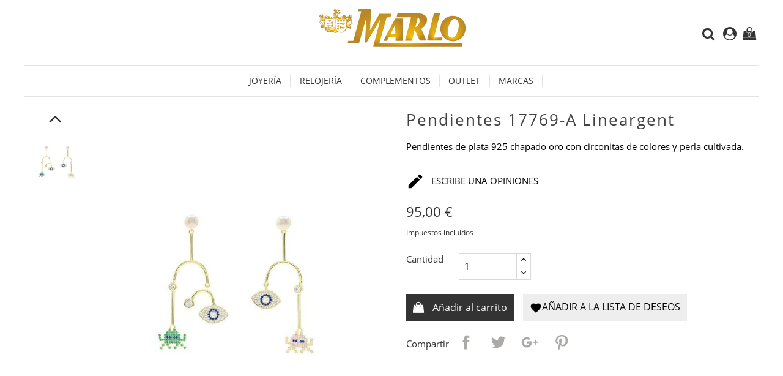

--- FILE ---
content_type: text/html; charset=utf-8
request_url: https://www.joyeriamarlo.es/inicio/266-pendientes-17769-a-lineargent.html
body_size: 15821
content:
<!doctype html>
<html lang="es">

  <head>
    
      <meta charset="utf-8">
<meta http-equiv="x-ua-compatible" content="ie=edge">


  <link rel="canonical" href="https://www.joyeriamarlo.es/inicio/266-pendientes-17769-a-lineargent.html">

  <title>Pendientes 17769-A  Lineargent</title>
  <meta name="description" content="Pendientes de plata 925 chapado oro con circonitas de colores y perla cultivada.">
  <meta name="keywords" content="">
    

<meta name="viewport" content="width=device-width, initial-scale=1">

<link rel="icon" type="image/vnd.microsoft.icon" href="/img/favicon.ico?1598290520">
<link rel="shortcut icon" type="image/x-icon" href="/img/favicon.ico?1598290520">

    <link rel="stylesheet" href="https://www.joyeriamarlo.es/themes/prestige_jewellery/assets/css/theme.css" type="text/css" media="all">
  <link rel="stylesheet" href="https://www.joyeriamarlo.es/themes/prestige_jewellery/assets/css/lightbox.css" type="text/css" media="all">
  <link rel="stylesheet" href="https://www.joyeriamarlo.es/modules/blockreassurance/views/css/front.css" type="text/css" media="all">
  <link rel="stylesheet" href="https://www.joyeriamarlo.es/modules/posslideshows/css/nivo-slider/nivo-slider.css" type="text/css" media="all">
  <link rel="stylesheet" href="https://www.joyeriamarlo.es/modules/ddproductcomments/views/css/productcomments.css" type="text/css" media="all">
  <link rel="stylesheet" href="https://www.joyeriamarlo.es/modules/psproductcountdown/views/css/psproductcountdown.css" type="text/css" media="all">
  <link rel="stylesheet" href="https://www.joyeriamarlo.es/modules/psproductcountdown/views/css/themes/1.7/1-simple.css" type="text/css" media="all">
  <link rel="stylesheet" href="https://www.joyeriamarlo.es/modules/fancybox/views/css/fancybox.css" type="text/css" media="all">
  <link rel="stylesheet" href="https://www.joyeriamarlo.es/js/jquery/ui/themes/base/minified/jquery-ui.min.css" type="text/css" media="all">
  <link rel="stylesheet" href="https://www.joyeriamarlo.es/js/jquery/ui/themes/base/minified/jquery.ui.theme.min.css" type="text/css" media="all">
  <link rel="stylesheet" href="https://www.joyeriamarlo.es/modules/colorselector/views/css/1selector.css" type="text/css" media="all">
  <link rel="stylesheet" href="https://www.joyeriamarlo.es/modules/ps_imageslider/css/homeslider.css" type="text/css" media="all">
  <link rel="stylesheet" href="https://www.joyeriamarlo.es/modules/blockwishlist/views/css/blockwishlist.css" type="text/css" media="all">




    <script type="text/javascript" src="https://www.joyeriamarlo.es/themes/prestige_jewellery/assets/js/jquery-1.11.0.min.js" ></script>


  <script type="text/javascript">
        var disable_comment = "Criterion is not exists for this product.";
        var fancybox_caption = 1;
        var fancybox_cover_div = ".js-qv-product-cover";
        var fancybox_gallery = 1;
        var fancybox_thumbhover = 1;
        var fancybox_thumbs = ".thumb-container img";
        var moderation_active = 1;
        var prestashop = {"cart":{"products":[],"totals":{"total":{"type":"total","label":"Total","amount":0,"value":"0,00\u00a0\u20ac"},"total_including_tax":{"type":"total","label":"Total (impuestos incl.)","amount":0,"value":"0,00\u00a0\u20ac"},"total_excluding_tax":{"type":"total","label":"Total (impuestos excl.)","amount":0,"value":"0,00\u00a0\u20ac"}},"subtotals":{"products":{"type":"products","label":"Subtotal","amount":0,"value":"0,00\u00a0\u20ac"},"discounts":null,"shipping":{"type":"shipping","label":"Transporte","amount":0,"value":"Gratis"},"tax":null},"products_count":0,"summary_string":"0 art\u00edculos","vouchers":{"allowed":0,"added":[]},"discounts":[],"minimalPurchase":0,"minimalPurchaseRequired":""},"currency":{"name":"euro","iso_code":"EUR","iso_code_num":"978","sign":"\u20ac"},"customer":{"lastname":null,"firstname":null,"email":null,"birthday":null,"newsletter":null,"newsletter_date_add":null,"optin":null,"website":null,"company":null,"siret":null,"ape":null,"is_logged":false,"gender":{"type":null,"name":null},"addresses":[]},"language":{"name":"Espa\u00f1ol (Spanish)","iso_code":"es","locale":"es-ES","language_code":"es","is_rtl":"0","date_format_lite":"d\/m\/Y","date_format_full":"d\/m\/Y H:i:s","id":1},"page":{"title":"","canonical":null,"meta":{"title":"Pendientes 17769-A  Lineargent","description":"Pendientes de plata 925 chapado oro con circonitas de colores y perla cultivada.","keywords":"","robots":"index"},"page_name":"product","body_classes":{"lang-es":true,"lang-rtl":false,"country-ES":true,"currency-EUR":true,"layout-full-width":true,"page-product":true,"tax-display-enabled":true,"product-id-266":true,"product-Pendientes 17769-A  Lineargent":true,"product-id-category-2":true,"product-id-manufacturer-5":true,"product-id-supplier-0":true,"product-available-for-order":true},"admin_notifications":[]},"shop":{"name":"Marlo Joyeria Relojeria","logo":"\/img\/prestashop-logo-1589824810.jpg","stores_icon":"\/img\/logo_stores.png","favicon":"\/img\/favicon.ico"},"urls":{"base_url":"https:\/\/www.joyeriamarlo.es\/","current_url":"https:\/\/www.joyeriamarlo.es\/inicio\/266-pendientes-17769-a-lineargent.html","shop_domain_url":"https:\/\/www.joyeriamarlo.es","img_ps_url":"https:\/\/www.joyeriamarlo.es\/img\/","img_cat_url":"https:\/\/www.joyeriamarlo.es\/img\/c\/","img_lang_url":"https:\/\/www.joyeriamarlo.es\/img\/l\/","img_prod_url":"https:\/\/www.joyeriamarlo.es\/img\/p\/","img_manu_url":"https:\/\/www.joyeriamarlo.es\/img\/m\/","img_sup_url":"https:\/\/www.joyeriamarlo.es\/img\/su\/","img_ship_url":"https:\/\/www.joyeriamarlo.es\/img\/s\/","img_store_url":"https:\/\/www.joyeriamarlo.es\/img\/st\/","img_col_url":"https:\/\/www.joyeriamarlo.es\/img\/co\/","img_url":"https:\/\/www.joyeriamarlo.es\/themes\/prestige_jewellery\/assets\/img\/","css_url":"https:\/\/www.joyeriamarlo.es\/themes\/prestige_jewellery\/assets\/css\/","js_url":"https:\/\/www.joyeriamarlo.es\/themes\/prestige_jewellery\/assets\/js\/","pic_url":"https:\/\/www.joyeriamarlo.es\/upload\/","pages":{"address":"https:\/\/www.joyeriamarlo.es\/direccion","addresses":"https:\/\/www.joyeriamarlo.es\/direcciones","authentication":"https:\/\/www.joyeriamarlo.es\/iniciar-sesion","cart":"https:\/\/www.joyeriamarlo.es\/carrito","category":"https:\/\/www.joyeriamarlo.es\/index.php?controller=category","cms":"https:\/\/www.joyeriamarlo.es\/index.php?controller=cms","contact":"https:\/\/www.joyeriamarlo.es\/contactenos","discount":"https:\/\/www.joyeriamarlo.es\/descuento","guest_tracking":"https:\/\/www.joyeriamarlo.es\/seguimiento-pedido-invitado","history":"https:\/\/www.joyeriamarlo.es\/historial-compra","identity":"https:\/\/www.joyeriamarlo.es\/datos-personales","index":"https:\/\/www.joyeriamarlo.es\/","my_account":"https:\/\/www.joyeriamarlo.es\/mi-cuenta","order_confirmation":"https:\/\/www.joyeriamarlo.es\/confirmacion-pedido","order_detail":"https:\/\/www.joyeriamarlo.es\/index.php?controller=order-detail","order_follow":"https:\/\/www.joyeriamarlo.es\/seguimiento-pedido","order":"https:\/\/www.joyeriamarlo.es\/pedido","order_return":"https:\/\/www.joyeriamarlo.es\/index.php?controller=order-return","order_slip":"https:\/\/www.joyeriamarlo.es\/facturas-abono","pagenotfound":"https:\/\/www.joyeriamarlo.es\/pagina-no-encontrada","password":"https:\/\/www.joyeriamarlo.es\/recuperar-contrase\u00f1a","pdf_invoice":"https:\/\/www.joyeriamarlo.es\/index.php?controller=pdf-invoice","pdf_order_return":"https:\/\/www.joyeriamarlo.es\/index.php?controller=pdf-order-return","pdf_order_slip":"https:\/\/www.joyeriamarlo.es\/index.php?controller=pdf-order-slip","prices_drop":"https:\/\/www.joyeriamarlo.es\/productos-rebajados","product":"https:\/\/www.joyeriamarlo.es\/index.php?controller=product","search":"https:\/\/www.joyeriamarlo.es\/busqueda","sitemap":"https:\/\/www.joyeriamarlo.es\/mapa del sitio","stores":"https:\/\/www.joyeriamarlo.es\/tiendas","supplier":"https:\/\/www.joyeriamarlo.es\/proveedor","register":"https:\/\/www.joyeriamarlo.es\/iniciar-sesion?create_account=1","order_login":"https:\/\/www.joyeriamarlo.es\/pedido?login=1"},"alternative_langs":{"es":"https:\/\/www.joyeriamarlo.es\/inicio\/266-pendientes-17769-a-lineargent.html"},"theme_assets":"\/themes\/prestige_jewellery\/assets\/","actions":{"logout":"https:\/\/www.joyeriamarlo.es\/?mylogout="},"no_picture_image":{"bySize":{"small_default":{"url":"https:\/\/www.joyeriamarlo.es\/img\/p\/es-default-small_default.jpg","width":100,"height":100},"cart_default":{"url":"https:\/\/www.joyeriamarlo.es\/img\/p\/es-default-cart_default.jpg","width":100,"height":123},"home_default":{"url":"https:\/\/www.joyeriamarlo.es\/img\/p\/es-default-home_default.jpg","width":300,"height":369},"medium_default":{"url":"https:\/\/www.joyeriamarlo.es\/img\/p\/es-default-medium_default.jpg","width":452,"height":556},"large_default":{"url":"https:\/\/www.joyeriamarlo.es\/img\/p\/es-default-large_default.jpg","width":650,"height":800}},"small":{"url":"https:\/\/www.joyeriamarlo.es\/img\/p\/es-default-small_default.jpg","width":100,"height":100},"medium":{"url":"https:\/\/www.joyeriamarlo.es\/img\/p\/es-default-home_default.jpg","width":300,"height":369},"large":{"url":"https:\/\/www.joyeriamarlo.es\/img\/p\/es-default-large_default.jpg","width":650,"height":800},"legend":""}},"configuration":{"display_taxes_label":true,"is_catalog":false,"show_prices":true,"opt_in":{"partner":false},"quantity_discount":{"type":"price","label":"Precio"},"voucher_enabled":0,"return_enabled":0},"field_required":[],"breadcrumb":{"links":[{"title":"Inicio","url":"https:\/\/www.joyeriamarlo.es\/"},{"title":"Pendientes 17769-A  Lineargent","url":"https:\/\/www.joyeriamarlo.es\/inicio\/266-pendientes-17769-a-lineargent.html"}],"count":2},"link":{"protocol_link":"https:\/\/","protocol_content":"https:\/\/"},"time":1768969069,"static_token":"2abc8ce358bc74b72c157837e5930c7c","token":"f1a05167e0e0c001d47d73db33e7f16e"};
        var productcomment_added = "Thanks for your Review. Your comment has been added!";
        var productcomment_added_moderation = "Gracias por enviar comentarios. Estar\u00e1 disponible pronto despu\u00e9s de la aprobaci\u00f3n del moderador.";
        var productcomments_controller_url = "https:\/\/www.joyeriamarlo.es\/module\/ddproductcomments\/default";
        var productcomments_url_rewrite = "1";
        var psr_icon_color = "#F19D76";
        var secure_key = "c4f269c30878cead33fb74f0861a68da";
      </script>



  <!-- emarketing start -->


<!-- emarketing end --><!-- module psproductcountdown start -->
<script type="text/javascript">
        var pspc_labels = ['days', 'hours', 'minutes', 'seconds'];
    var pspc_labels_lang = {
        'days': 'días',
        'hours': 'horas',
        'minutes': 'minutos',
        'seconds': 'segundos'
    };
        var pspc_show_weeks = 0;
    var pspc_psv = 1.7;
</script>
<!-- module psproductcountdown end --><script type="text/javascript">
	var zoom_type = 'inner';
	var zoom_fade_in = 500;
    var zoom_fade_out = 500;
	var zoom_cursor_type = 'zoom-in';
		    var zoom_window_pos = 1;
		var zoom_scroll = false;
	var zoom_easing = true;
	var zoom_tint = false;
	var zoom_tint_color = '#333';
	var zoom_tint_opacity = 0.4;
    var zoom_lens_shape = 'round';
    var zoom_lens_size  = 345;
</script>
<script type="text/javascript">
	function applyElevateZoom(){
		var bigimage = $('.js-qv-product-cover').attr('src'); 
		$('.js-qv-product-cover').elevateZoom({
			zoomType: zoom_type,
			cursor: zoom_cursor_type,
			zoomWindowFadeIn: zoom_fade_in,
			zoomWindowFadeOut: zoom_fade_out,
			zoomWindowPosition: zoom_window_pos,
			scrollZoom: zoom_scroll,
			easing: zoom_easing,
			tint: zoom_tint,
			tintColour: zoom_tint_color,
			tintOpacity: zoom_tint_opacity,
			lensShape: zoom_lens_shape,
			lensSize: zoom_lens_size,
			zoomImage: bigimage,
			borderSize:1,borderColour:'#ebebeb', zoomWindowWidth:500, zoomWindowHeight:500, zoomLevel:1,lensBorderSize:0 	   });
	}
	$(document).ready(function(e) {
		if($(".zoomContainer").length){
		$(".zoomContainer").remove();	
		}
		applyElevateZoom();
		$(document).on('click','.input-color',function(e) {
            restartElevateZoom();
        });
		$(document).on('click','.js-qv-mask img.thumb',function(e) {
            restartElevateZoom();
        });
	});	

	function restartElevateZoom(){
		$(".zoomContainer").remove();
		applyElevateZoom();
	}

</script>




<script type="application/ld+json">
{
    "@context" : "http://schema.org",
    "@type" : "Organization",
    "@id" : "https://www.joyeriamarlo.es/#organization",
    "name" : "Marlo Joyeria Relojeria",
    "url" : "https://www.joyeriamarlo.es/",
    "logo" : "https://www.joyeriamarlo.es//img/prestashop-logo-1589824810.jpg"
}
</script>
    
  <meta property="og:type" content="product">
  <meta property="og:url" content="https://www.joyeriamarlo.es/inicio/266-pendientes-17769-a-lineargent.html">
  <meta property="og:title" content="Pendientes 17769-A  Lineargent">
  <meta property="og:site_name" content="Marlo Joyeria Relojeria">
  <meta property="og:description" content="Pendientes de plata 925 chapado oro con circonitas de colores y perla cultivada.">
  <meta property="og:image" content="https://www.joyeriamarlo.es/314-large_default/pendientes-17769-a-lineargent.jpg">
  <meta property="product:pretax_price:amount" content="78.512397">
  <meta property="product:pretax_price:currency" content="EUR">
  <meta property="product:price:amount" content="95">
  <meta property="product:price:currency" content="EUR">
  
 <script type="application/ld+json">
 {
    "@context": "http://schema.org/",
    "@type": "Product",
    "name": "Pendientes 17769-A  Lineargent",
    "description": " Pendientes de plata 925 chapado oro con circonitas de colores y perla cultivada. ", 
     
    "sku": "17769-A",
    "brand": {
        "@type": "Thing",
        "name": "Lineargent"
    }, 
    "image": [
            "https://www.joyeriamarlo.es/314-large_default/pendientes-17769-a-lineargent.jpg" 
    ], 
     
        "offers": {
        "@type": "Offer",
        "price": "95",
        "priceCurrency": "EUR", 
	"itemCondition": "",
        "availability": "http://schema.org/InStock", 
        "seller": {
            "@type": "Organization",
            "name": "Marlo Joyeria Relojeria"
        },
	"url": "https://www.joyeriamarlo.es/inicio/266-pendientes-17769-a-lineargent.html"
    }
     }
 </script>


  </head>

  <body id="product" class="lang-es country-es currency-eur layout-full-width page-product tax-display-enabled product-id-266 product-pendientes-17769-a-lineargent product-id-category-2 product-id-manufacturer-5 product-id-supplier-0 product-available-for-order">

    
      
    

    <main>
      
              

      <header id="header">
        
          

  <div class="header-top container">
  <div class="lewe-ikony">
  <div id="_desktop_contact_link">
  <div id="contact-link">
                Llámenos: <span> 923 600 217    </span>
      </div>
</div>

  
    </div>	
  	        <div class="hidden-sm-down" id="_desktop_logo">
          <a href="https://www.joyeriamarlo.es/">
            <img class="logo img-responsive" src="/themes/prestige_jewellery/assets/img/logo.svg" alt="Marlo Joyeria Relojeria">
          </a>
        </div>
	
       <div class="row">
	    <nav class="header-nav">
            <div class="right-nav">
                <!-- Block search module TOP -->
<div id="_desktop_search_plugin" class="col-lg-4 col-sm-12 search-widget ">
	<span class="search_button"></span>
	<div class="search_toggle">
	<div id="search_plugin" data-search-controller-url="//www.joyeriamarlo.es/busqueda">
		<form method="get" action="//www.joyeriamarlo.es/busqueda">
			<input type="hidden" name="controller" value="search">
			<input type="text" name="s" value="" placeholder="Búsqueda en catálogo">
			<button type="submit">
			</button>
		</form>
	</div>
</div>
</div>
<!-- /Block search module TOP -->
  <div class="user-info dropdown js-dropdown">
  	<span class="user-info-title expand-more _gray-darker" data-toggle="dropdown"><div class="login-icons"></div></span>
    <ul class="dropdown-menu">
	      <li>
	  <a class="dropdown-item" href="https://www.joyeriamarlo.es/mi-cuenta" title="Acceda a su cuenta de cliente" rel="nofollow">
        <span>Iniciar sesión</span></a>
	  </li>
    	</ul>
  </div><div id="_desktop_cart">
<div class="cart_top">
  <div class="blockcart cart-preview inactive" data-refresh-url="//www.joyeriamarlo.es/module/ps_shoppingcart/ajax">
    <div class="header">
               <div class="cart-icons"></div>
        <span class="cart-products-count">0</span>
      	  
	  				<div id="koszykajax">

					<ul class="cart_products">

											<li>No hay más artículos en su carrito</li>
					
										</ul>

					<ul class="cart-podsumowanie">
						<li>
							<span class="text">Transporte</span>
							<span class="value">Gratis</span>
							<span class="clearfix"></span>
						</li>

						<li>
							<span class="text">Total</span>
							<span class="value">0,00 €</span>
							<span class="clearfix"></span>
						</li>

					</ul>

					<div class="cart-przyciski">
					<a class="btn btn-primary viewcart koszyk" rel="nofollow" href="//www.joyeriamarlo.es/carrito?action=show">Carrito</a>
						<a class="btn btn-primary viewcart" href="https://www.joyeriamarlo.es/pedido">Pasar por caja</a>
					</div>

				</div>
	     </div>
    </div>
  </div>
</div>


          <div class="hidden-md-up text-xs-center mobile">
            <div class="pull-xs-left" id="menu-icon">
              <i class="material-icons">&#xE5D2;</i>
            </div>
            <div class="pull-xs-right" id="_mobile_cart"></div>
            <div class="pull-xs-right" id="_mobile_user_info"></div>
            <div class="top-logo" id="_mobile_logo"></div>
            <div class="clearfix"></div>
          </div>          
        </div>  
		</div>  
      </nav>

	   <div class="tlo_menu"></div> 
		 <div class="belka">
		 <div class="lewabelka" style="padding: 0px;">
          <div class="row">
            
<div class="menu col-lg-12 js-top-menu position-static hidden-md-down" id="_desktop_top_menu">
	
          <ul class="top-menu" id="top-menu" data-depth="0">
                    <li class="category" id="category-3">
                          <a
                class="dropdown-item"
                href="https://www.joyeriamarlo.es/3-joyeria" data-depth="0"
                              >
                                                                      <span class="pull-xs-right hidden-md-up">
                    <span data-target="#top_sub_menu_86787" data-toggle="collapse" class="navbar-toggler collapse-icons">
                      <i class="material-icons add">&#xE313;</i>
                      <i class="material-icons remove">&#xE316;</i>
                    </span>
                  </span>
                                Joyería
              </a>
                            <div  class="popover sub-menu js-sub-menu collapse" id="top_sub_menu_86787">
                
          <ul class="top-menu"  data-depth="1">
                    <li class="category" id="category-4">
                          <a
                class="dropdown-item dropdown-submenu"
                href="https://www.joyeriamarlo.es/4-pendientes" data-depth="1"
                              >
                                Pendientes
              </a>
                          </li>
                    <li class="category" id="category-5">
                          <a
                class="dropdown-item dropdown-submenu"
                href="https://www.joyeriamarlo.es/5-anillos" data-depth="1"
                              >
                                Anillos
              </a>
                          </li>
                    <li class="category" id="category-11">
                          <a
                class="dropdown-item dropdown-submenu"
                href="https://www.joyeriamarlo.es/11-pulseras" data-depth="1"
                              >
                                Pulseras
              </a>
                          </li>
                    <li class="category" id="category-12">
                          <a
                class="dropdown-item dropdown-submenu"
                href="https://www.joyeriamarlo.es/12-collares-y-colgantes" data-depth="1"
                              >
                                Collares y colgantes
              </a>
                          </li>
                    <li class="category" id="category-13">
                          <a
                class="dropdown-item dropdown-submenu"
                href="https://www.joyeriamarlo.es/13-joyas-personalizadas" data-depth="1"
                              >
                                Joyas personalizadas
              </a>
                          </li>
                    <li class="category" id="category-14">
                          <a
                class="dropdown-item dropdown-submenu"
                href="https://www.joyeriamarlo.es/14-especial-novias" data-depth="1"
                              >
                                Especial novias
              </a>
                          </li>
                    <li class="category" id="category-15">
                          <a
                class="dropdown-item dropdown-submenu"
                href="https://www.joyeriamarlo.es/15-infantil" data-depth="1"
                              >
                                Infantil
              </a>
                          </li>
                    <li class="category" id="category-43">
                          <a
                class="dropdown-item dropdown-submenu"
                href="https://www.joyeriamarlo.es/43-charms" data-depth="1"
                              >
                                Charms
              </a>
                          </li>
                    <li class="category" id="category-44">
                          <a
                class="dropdown-item dropdown-submenu"
                href="https://www.joyeriamarlo.es/44-alianzas-boda" data-depth="1"
                              >
                                Alianzas boda
              </a>
                          </li>
              </ul>
    
              				  </div>
                          </li>
                    <li class="category" id="category-6">
                          <a
                class="dropdown-item"
                href="https://www.joyeriamarlo.es/6-relojeria" data-depth="0"
                              >
                                                                      <span class="pull-xs-right hidden-md-up">
                    <span data-target="#top_sub_menu_27837" data-toggle="collapse" class="navbar-toggler collapse-icons">
                      <i class="material-icons add">&#xE313;</i>
                      <i class="material-icons remove">&#xE316;</i>
                    </span>
                  </span>
                                Relojería
              </a>
                            <div  class="popover sub-menu js-sub-menu collapse" id="top_sub_menu_27837">
                
          <ul class="top-menu"  data-depth="1">
                    <li class="category" id="category-7">
                          <a
                class="dropdown-item dropdown-submenu"
                href="https://www.joyeriamarlo.es/7-reloj-hombre" data-depth="1"
                              >
                                Reloj hombre
              </a>
                          </li>
                    <li class="category" id="category-8">
                          <a
                class="dropdown-item dropdown-submenu"
                href="https://www.joyeriamarlo.es/8-reloj-mujer" data-depth="1"
                              >
                                Reloj mujer
              </a>
                          </li>
                    <li class="category" id="category-10">
                          <a
                class="dropdown-item dropdown-submenu"
                href="https://www.joyeriamarlo.es/10-reloj-infantil" data-depth="1"
                              >
                                Reloj infantil
              </a>
                          </li>
                    <li class="category" id="category-16">
                          <a
                class="dropdown-item dropdown-submenu"
                href="https://www.joyeriamarlo.es/16-reloj-inteligente" data-depth="1"
                              >
                                Reloj inteligente
              </a>
                          </li>
              </ul>
    
              				  </div>
                          </li>
                    <li class="category" id="category-9">
                          <a
                class="dropdown-item"
                href="https://www.joyeriamarlo.es/9-complementos" data-depth="0"
                              >
                                                                      <span class="pull-xs-right hidden-md-up">
                    <span data-target="#top_sub_menu_34235" data-toggle="collapse" class="navbar-toggler collapse-icons">
                      <i class="material-icons add">&#xE313;</i>
                      <i class="material-icons remove">&#xE316;</i>
                    </span>
                  </span>
                                Complementos
              </a>
                            <div  class="popover sub-menu js-sub-menu collapse" id="top_sub_menu_34235">
                
          <ul class="top-menu"  data-depth="1">
                    <li class="category" id="category-17">
                          <a
                class="dropdown-item dropdown-submenu"
                href="https://www.joyeriamarlo.es/17-broches-y-alfileres" data-depth="1"
                              >
                                Broches y alfileres
              </a>
                          </li>
                    <li class="category" id="category-18">
                          <a
                class="dropdown-item dropdown-submenu"
                href="https://www.joyeriamarlo.es/18-gemelos" data-depth="1"
                              >
                                Gemelos
              </a>
                          </li>
                    <li class="category" id="category-19">
                          <a
                class="dropdown-item dropdown-submenu"
                href="https://www.joyeriamarlo.es/19-llaveros" data-depth="1"
                              >
                                Llaveros
              </a>
                          </li>
                    <li class="category" id="category-20">
                          <a
                class="dropdown-item dropdown-submenu"
                href="https://www.joyeriamarlo.es/20-otros-complementos" data-depth="1"
                              >
                                Otros complementos
              </a>
                          </li>
              </ul>
    
              				  </div>
                          </li>
                    <li class="category" id="category-21">
                          <a
                class="dropdown-item"
                href="https://www.joyeriamarlo.es/21-outlet" data-depth="0"
                              >
                                                                      <span class="pull-xs-right hidden-md-up">
                    <span data-target="#top_sub_menu_9601" data-toggle="collapse" class="navbar-toggler collapse-icons">
                      <i class="material-icons add">&#xE313;</i>
                      <i class="material-icons remove">&#xE316;</i>
                    </span>
                  </span>
                                OUTLET
              </a>
                            <div  class="popover sub-menu js-sub-menu collapse" id="top_sub_menu_9601">
                
          <ul class="top-menu"  data-depth="1">
                    <li class="category" id="category-22">
                          <a
                class="dropdown-item dropdown-submenu"
                href="https://www.joyeriamarlo.es/22-joyeria" data-depth="1"
                              >
                                Joyería
              </a>
                          </li>
                    <li class="category" id="category-23">
                          <a
                class="dropdown-item dropdown-submenu"
                href="https://www.joyeriamarlo.es/23-relojeria" data-depth="1"
                              >
                                Relojería
              </a>
                          </li>
                    <li class="category" id="category-24">
                          <a
                class="dropdown-item dropdown-submenu"
                href="https://www.joyeriamarlo.es/24-complementos" data-depth="1"
                              >
                                Complementos
              </a>
                          </li>
              </ul>
    
              				  </div>
                          </li>
                    <li class="manufacturers" id="manufacturers">
                          <a
                class="dropdown-item"
                href="https://www.joyeriamarlo.es/brands" data-depth="0"
                              >
                                                                      <span class="pull-xs-right hidden-md-up">
                    <span data-target="#top_sub_menu_31978" data-toggle="collapse" class="navbar-toggler collapse-icons">
                      <i class="material-icons add">&#xE313;</i>
                      <i class="material-icons remove">&#xE316;</i>
                    </span>
                  </span>
                                Marcas
              </a>
                            <div  class="popover sub-menu js-sub-menu collapse" id="top_sub_menu_31978">
                
          <ul class="top-menu"  data-depth="1">
                    <li class="manufacturer" id="manufacturer-27">
                          <a
                class="dropdown-item dropdown-submenu"
                href="https://www.joyeriamarlo.es/brand/27-agatha-ruiz-de-prada" data-depth="1"
                              >
                                AGATHA RUIZ DE PRADA
              </a>
                          </li>
                    <li class="manufacturer" id="manufacturer-16">
                          <a
                class="dropdown-item dropdown-submenu"
                href="https://www.joyeriamarlo.es/brand/16-bering" data-depth="1"
                              >
                                BERING
              </a>
                          </li>
                    <li class="manufacturer" id="manufacturer-12">
                          <a
                class="dropdown-item dropdown-submenu"
                href="https://www.joyeriamarlo.es/brand/12-casio" data-depth="1"
                              >
                                CASIO
              </a>
                          </li>
                    <li class="manufacturer" id="manufacturer-15">
                          <a
                class="dropdown-item dropdown-submenu"
                href="https://www.joyeriamarlo.es/brand/15-cluse" data-depth="1"
                              >
                                CLUSE
              </a>
                          </li>
                    <li class="manufacturer" id="manufacturer-21">
                          <a
                class="dropdown-item dropdown-submenu"
                href="https://www.joyeriamarlo.es/brand/21-emporio-armani" data-depth="1"
                              >
                                Emporio Armani
              </a>
                          </li>
                    <li class="manufacturer" id="manufacturer-22">
                          <a
                class="dropdown-item dropdown-submenu"
                href="https://www.joyeriamarlo.es/brand/22-festina" data-depth="1"
                              >
                                Festina
              </a>
                          </li>
                    <li class="manufacturer" id="manufacturer-20">
                          <a
                class="dropdown-item dropdown-submenu"
                href="https://www.joyeriamarlo.es/brand/20-fossil" data-depth="1"
                              >
                                Fossil
              </a>
                          </li>
                    <li class="manufacturer" id="manufacturer-25">
                          <a
                class="dropdown-item dropdown-submenu"
                href="https://www.joyeriamarlo.es/brand/25-glamour-925" data-depth="1"
                              >
                                GLAMOUR 925
              </a>
                          </li>
                    <li class="manufacturer" id="manufacturer-13">
                          <a
                class="dropdown-item dropdown-submenu"
                href="https://www.joyeriamarlo.es/brand/13-hubo-boss" data-depth="1"
                              >
                                HUBO BOSS
              </a>
                          </li>
                    <li class="manufacturer" id="manufacturer-19">
                          <a
                class="dropdown-item dropdown-submenu"
                href="https://www.joyeriamarlo.es/brand/19-kenneth-cole" data-depth="1"
                              >
                                Kenneth Cole
              </a>
                          </li>
                    <li class="manufacturer" id="manufacturer-5">
                          <a
                class="dropdown-item dropdown-submenu"
                href="https://www.joyeriamarlo.es/brand/5-lineargent" data-depth="1"
                              >
                                Lineargent
              </a>
                          </li>
                    <li class="manufacturer" id="manufacturer-7">
                          <a
                class="dropdown-item dropdown-submenu"
                href="https://www.joyeriamarlo.es/brand/7-lotus" data-depth="1"
                              >
                                Lotus
              </a>
                          </li>
                    <li class="manufacturer" id="manufacturer-24">
                          <a
                class="dropdown-item dropdown-submenu"
                href="https://www.joyeriamarlo.es/brand/24-lucarelli" data-depth="1"
                              >
                                Lucarelli 
              </a>
                          </li>
                    <li class="manufacturer" id="manufacturer-6">
                          <a
                class="dropdown-item dropdown-submenu"
                href="https://www.joyeriamarlo.es/brand/6-mark-madoxx" data-depth="1"
                              >
                                Mark Madoxx
              </a>
                          </li>
                    <li class="manufacturer" id="manufacturer-26">
                          <a
                class="dropdown-item dropdown-submenu"
                href="https://www.joyeriamarlo.es/brand/26-maximo-betro" data-depth="1"
                              >
                                MAXIMO BETRO
              </a>
                          </li>
                    <li class="manufacturer" id="manufacturer-23">
                          <a
                class="dropdown-item dropdown-submenu"
                href="https://www.joyeriamarlo.es/brand/23-michael-kors" data-depth="1"
                              >
                                MICHAEL KORS
              </a>
                          </li>
                    <li class="manufacturer" id="manufacturer-3">
                          <a
                class="dropdown-item dropdown-submenu"
                href="https://www.joyeriamarlo.es/brand/3-pandora" data-depth="1"
                              >
                                Pandora
              </a>
                          </li>
                    <li class="manufacturer" id="manufacturer-4">
                          <a
                class="dropdown-item dropdown-submenu"
                href="https://www.joyeriamarlo.es/brand/4-plata-de-palo" data-depth="1"
                              >
                                Plata de Palo
              </a>
                          </li>
                    <li class="manufacturer" id="manufacturer-17">
                          <a
                class="dropdown-item dropdown-submenu"
                href="https://www.joyeriamarlo.es/brand/17-promojoya" data-depth="1"
                              >
                                Promojoya
              </a>
                          </li>
                    <li class="manufacturer" id="manufacturer-9">
                          <a
                class="dropdown-item dropdown-submenu"
                href="https://www.joyeriamarlo.es/brand/9-radiant" data-depth="1"
                              >
                                Radiant
              </a>
                          </li>
                    <li class="manufacturer" id="manufacturer-10">
                          <a
                class="dropdown-item dropdown-submenu"
                href="https://www.joyeriamarlo.es/brand/10-salvatore-plata" data-depth="1"
                              >
                                Salvatore Plata
              </a>
                          </li>
                    <li class="manufacturer" id="manufacturer-18">
                          <a
                class="dropdown-item dropdown-submenu"
                href="https://www.joyeriamarlo.es/brand/18-skagen" data-depth="1"
                              >
                                Skagen 
              </a>
                          </li>
                    <li class="manufacturer" id="manufacturer-14">
                          <a
                class="dropdown-item dropdown-submenu"
                href="https://www.joyeriamarlo.es/brand/14-smart-now-mark-maddox" data-depth="1"
                              >
                                SMART NOW.  MARK MADDOX
              </a>
                          </li>
                    <li class="manufacturer" id="manufacturer-11">
                          <a
                class="dropdown-item dropdown-submenu"
                href="https://www.joyeriamarlo.es/brand/11-tommy-hilfiger" data-depth="1"
                              >
                                Tommy Hilfiger
              </a>
                          </li>
                    <li class="manufacturer" id="manufacturer-8">
                          <a
                class="dropdown-item dropdown-submenu"
                href="https://www.joyeriamarlo.es/brand/8-tous-waches" data-depth="1"
                              >
                                Tous Waches
              </a>
                          </li>
                    <li class="manufacturer" id="manufacturer-2">
                          <a
                class="dropdown-item dropdown-submenu"
                href="https://www.joyeriamarlo.es/brand/2-unic-jewels" data-depth="1"
                              >
                                Unic Jewels
              </a>
                          </li>
                    <li class="manufacturer" id="manufacturer-1">
                          <a
                class="dropdown-item dropdown-submenu"
                href="https://www.joyeriamarlo.es/brand/1-viceroy" data-depth="1"
                              >
                                Viceroy
              </a>
                          </li>
              </ul>
    
              				  </div>
                          </li>
              </ul>
    
</div>
<script type="text/javascript">
console.log(false);
var wishlistProductsIds = false;
var loggin_required 	= "Debe estar conectado para administrar su lista de deseos.";
var added_to_wishlist 	= "El producto se ha agregado exitosamente a su lista de deseos.";
var mywishlist_url		= "//www.joyeriamarlo.es/module/blockwishlist/mywishlist";
var baseDir				= "https://www.joyeriamarlo.es/";

	var isLoggedWishlist = false
	
</script>
            <div class="clearfix"></div>
	
        </div>
      </div>

	  

  

 </div>    
	
      <div id="mobile_top_menu_wrapper" class="row hidden-md-up" style="display:none;">
        <div class="js-top-menu mobile" id="_mobile_top_menu"></div>
        <div class="js-top-menu-bottom">
          <div id="_mobile_currency_selector"></div>
          <div id="_mobile_language_selector"></div>
          <div id="_mobile_contact_link"></div>
        </div>
		</div>
	

</div>

        
      </header>

      
        
<aside id="notifications">
  <div class="container">
    
    
    
      </div>
</aside>
      

      <section id="wrapper">
        
        <div class="container">
          
            <nav data-depth="2" class="breadcrumb hidden-sm-down">
  <ol itemscope itemtype="http://schema.org/BreadcrumbList">
          <li itemprop="itemListElement" itemscope itemtype="http://schema.org/ListItem">
        <a itemprop="item" href="https://www.joyeriamarlo.es/">
          <span itemprop="name">Inicio</span>
        </a>
        <meta itemprop="position" content="1">
      </li>
          <li itemprop="itemListElement" itemscope itemtype="http://schema.org/ListItem">
        <a itemprop="item" href="https://www.joyeriamarlo.es/inicio/266-pendientes-17769-a-lineargent.html">
          <span itemprop="name">Pendientes 17769-A  Lineargent</span>
        </a>
        <meta itemprop="position" content="2">
      </li>
      </ol>
</nav>
          

          

          
  <div id="content-wrapper">
    
    

  <section id="main">
    <div class="row">
      <div class="col-md-14">
        
          <section class="page-content" id="content">
            
              
                <ul class="product-flags">
                                  </ul>
              

              
                <div class="images-container">
<div class="col-lg-2 col-md-2">

			<div class="js-qv-mask mask additional_slider">		
		
							<ul id="thumbnailCarousel" class="product_list thumbnail-carousel">
		
		         <li class="thumb-container item">
            <img
              class="thumb js-thumb  selected "
              data-image-medium-src="https://www.joyeriamarlo.es/314-medium_default/pendientes-17769-a-lineargent.jpg"
              data-image-large-src="https://www.joyeriamarlo.es/314-large_default/pendientes-17769-a-lineargent.jpg"
              src="https://www.joyeriamarlo.es/314-home_default/pendientes-17769-a-lineargent.jpg"
              alt=""
              title=""
              width="100"
              itemprop="image"
            >
          </li>
              </ul>
	  
	  		<div class="SliderNavigation">
			<a class="btn prev slider_thumb_prev">&nbsp;</a>
			<a class="btn next slider_thumb_next">&nbsp;</a>
		</div>
	      </div>
  
</div>

<div class="col-image-large">
  
    <div class="product-cover">
	        <img class="js-qv-product-cover" src="https://www.joyeriamarlo.es/314-large_default/pendientes-17769-a-lineargent.jpg" alt="" title="" style="width:100%;" itemprop="image">
      <div class="layer" data-toggle="modal" data-target="#product-modal">
        <i class="material-icons zoom-in">&#xE8FF;</i>
		<!-- emarketing start -->


<!-- emarketing end --><!-- module psproductcountdown start -->
<script type="text/javascript">
        var pspc_labels = ['days', 'hours', 'minutes', 'seconds'];
    var pspc_labels_lang = {
        'days': 'días',
        'hours': 'horas',
        'minutes': 'minutos',
        'seconds': 'segundos'
    };
        var pspc_show_weeks = 0;
    var pspc_psv = 1.7;
</script>
<!-- module psproductcountdown end --><script type="text/javascript">
	var zoom_type = 'inner';
	var zoom_fade_in = 500;
    var zoom_fade_out = 500;
	var zoom_cursor_type = 'zoom-in';
		    var zoom_window_pos = 1;
		var zoom_scroll = false;
	var zoom_easing = true;
	var zoom_tint = false;
	var zoom_tint_color = '#333';
	var zoom_tint_opacity = 0.4;
    var zoom_lens_shape = 'round';
    var zoom_lens_size  = 345;
</script>
<script type="text/javascript">
	function applyElevateZoom(){
		var bigimage = $('.js-qv-product-cover').attr('src'); 
		$('.js-qv-product-cover').elevateZoom({
			zoomType: zoom_type,
			cursor: zoom_cursor_type,
			zoomWindowFadeIn: zoom_fade_in,
			zoomWindowFadeOut: zoom_fade_out,
			zoomWindowPosition: zoom_window_pos,
			scrollZoom: zoom_scroll,
			easing: zoom_easing,
			tint: zoom_tint,
			tintColour: zoom_tint_color,
			tintOpacity: zoom_tint_opacity,
			lensShape: zoom_lens_shape,
			lensSize: zoom_lens_size,
			zoomImage: bigimage,
			borderSize:1,borderColour:'#ebebeb', zoomWindowWidth:500, zoomWindowHeight:500, zoomLevel:1,lensBorderSize:0 	   });
	}
	$(document).ready(function(e) {
		if($(".zoomContainer").length){
		$(".zoomContainer").remove();	
		}
		applyElevateZoom();
		$(document).on('click','.input-color',function(e) {
            restartElevateZoom();
        });
		$(document).on('click','.js-qv-mask img.thumb',function(e) {
            restartElevateZoom();
        });
	});	

	function restartElevateZoom(){
		$(".zoomContainer").remove();
		applyElevateZoom();
	}

</script>

      </div>
	            </div>
  
 </div> 
 </div> 
              
              <div class="scroll-box-arrows">
                <i class="material-icons left">&#xE314;</i>
                <i class="material-icons right">&#xE315;</i>
              </div>

            
          </section>
        
        </div>
        <div class="col-md-13">
          
            
              <h1 class="h1 product">Pendientes 17769-A  Lineargent</h1>
            
          


          <div class="product-information">
            
              <div id="product-description-short-266"><p>Pendientes de plata 925 chapado oro con circonitas de colores y perla cultivada.</p></div>
            
			
	
        		    <div id="product_comments_block_extra" >
                <div class="comments_advices">
                                        <a class="create-comment-form" href="javascript:void(0);"><i class="material-icons comments" aria-hidden="true">&#xE254;</i> Escribe una opiniones</a>
                    </div>
    </div>
<!--  /Module ProductComments -->        
			
	 
              <div class="product-prices">
    

    
      <div
        class="product-price h5 ">
        <link href="https://schema.org/InStock"/>
        <meta content="EUR">

        <div class="current-price">

          <span content="95">95,00 €</span>

          		  
          
        </div>

        
                  
      </div>
    

    
          

    
          

    
          

    

    <div class="tax-shipping-delivery-label">
              Impuestos incluidos
            
      
    </div>
		<div style="padding:0rem">
								    </div>
  </div>
         

            
            <div class="product-actions">
              
                <form action="https://www.joyeriamarlo.es/carrito" method="post" id="add-to-cart-or-refresh">
                  <input type="hidden" name="token" value="2abc8ce358bc74b72c157837e5930c7c">
                  <input type="hidden" name="id_product" value="266" id="product_page_product_id">
                  <input type="hidden" name="id_customization" value="0" id="product_customization_id">

                  
                    <div class="product-variants">
  </div>
                  

                  
                                      

                  
                    <section class="product-discounts">
  </section>
                  

                  
                      <div class="clearfix"></div>
<div class="product-add-to-cart">
      <span class="control-label">Cantidad</span>
    
      <div class="product-quantity">
        <div class="qty">
          <input
            type="text"
            name="qty"
            id="quantity_wanted"
            value="1"
            class="input-group"
            min="1"
          />
        </div>
		<div>
        <div class="add">
          <button
            class="btn add-to-cart-buttons-products"
            data-button-action="add-to-cart"
            type="submit"
                      >
            Añadir al carrito
          </button>
		  
		  	 
               <div class="product-additional-info">
  <a class="addToWishlist wishlist-button wishlistProd_266" style="text-decoration: none !important;" href="#" rel="266" onclick="WishlistCart('wishlist_block_list', 'add', '266', false, 1); return false;" title="Añadir a mi lista de deseos">
<div id="wishlists_product_block">
		<i class="material-icons">favorite</i>Añadir a la lista de deseos
	</a>
</div>



</div>
            
        </div>
      </div>
    

    
      <span id="product-availability">
              </span>
    

    
      <p class="product-minimal-quantity">
              </p>
    
  </div>
                  

                  
      <div class="social-sharing">
      <span>Compartir</span>
      <ul>
                  <li class="facebook icon-gray"><a href="http://www.facebook.com/sharer.php?u=https://www.joyeriamarlo.es/inicio/266-pendientes-17769-a-lineargent.html" class="text-hide" title="Compartir">Compartir</a></li>
                  <li class="twitter icon-gray"><a href="https://twitter.com/intent/tweet?text=Pendientes 17769-A  Lineargent https://www.joyeriamarlo.es/inicio/266-pendientes-17769-a-lineargent.html" class="text-hide" title="Tuitear">Tuitear</a></li>
                  <li class="googleplus icon-gray"><a href="https://plus.google.com/share?url=https://www.joyeriamarlo.es/inicio/266-pendientes-17769-a-lineargent.html" class="text-hide" title="Google+">Google+</a></li>
                  <li class="pinterest icon-gray"><a href="http://www.pinterest.com/pin/create/button/?media=https://www.joyeriamarlo.es/314/pendientes-17769-a-lineargent.jpg&amp;url=https://www.joyeriamarlo.es/inicio/266-pendientes-17769-a-lineargent.html" class="text-hide" title="Pinterest">Pinterest</a></li>
              </ul>
    </div>
  


                  
                    <input class="product-refresh ps-hidden-by-js" name="refresh" type="submit" value="Actualizar">
                  
                </form>
              

            </div>
          </div>
		  		
        </div>
      </div>
	</div>  
	  
	          <div class="tabs">
              <ul class="nav nav-tabs">
                                <li class="nav-item">
                  <a class="nav-link active" data-toggle="tab" href="#description">Descripción</a>
                </li>
                                <li class="nav-item">
                  <a class="nav-link" data-toggle="tab" href="#product-details">Detalles del producto</a>
                </li>
                                				
								<li class="nav-item">
    <a class="nav-link ddcommenttab" data-toggle="tab" href="#product-comment">Opiniones</a>
</li>				  
              </ul>

              <div class="tab-content" id="tab-content">
               <div class="tab-pane fade in active" id="description">
                 
                   <div class="product-description"><p>Pendientes móviles de plata bañada en oro con una perla superior que sostiene una fina línea de plata de la que cuelga un arco con dos terminaciones: una de ellas con el come cocos acabado con circonitas blancas, y en la otra los fantasmas Speedy y Bashful. Una de ellas contiene el puntito que Pacman debe comer, que es un cuarzo adamantino verde. Fijados con piezas que dan movilidad a la joya y la convierten en una pieza única, dinámica y atrevida. ¿Eres una gamer? Estos son tus pendientes ideales, serán tu mejor amuleto.</p></div>
                 
               </div>

               
                 <div class="tab-pane fade" id="product-details" data-product="{&quot;id&quot;:266,&quot;attributes&quot;:[],&quot;show_price&quot;:true,&quot;weight_unit&quot;:&quot;kg&quot;,&quot;url&quot;:&quot;https:\/\/www.joyeriamarlo.es\/inicio\/266-pendientes-17769-a-lineargent.html&quot;,&quot;canonical_url&quot;:&quot;https:\/\/www.joyeriamarlo.es\/inicio\/266-pendientes-17769-a-lineargent.html&quot;,&quot;add_to_cart_url&quot;:&quot;https:\/\/www.joyeriamarlo.es\/carrito?add=1&amp;id_product=266&amp;id_product_attribute=0&amp;token=2abc8ce358bc74b72c157837e5930c7c&quot;,&quot;condition&quot;:false,&quot;delivery_information&quot;:&quot;&quot;,&quot;embedded_attributes&quot;:{&quot;id_shop_default&quot;:&quot;1&quot;,&quot;id_manufacturer&quot;:&quot;5&quot;,&quot;id_supplier&quot;:&quot;0&quot;,&quot;reference&quot;:&quot;17769-A&quot;,&quot;is_virtual&quot;:&quot;0&quot;,&quot;delivery_in_stock&quot;:&quot;&quot;,&quot;delivery_out_stock&quot;:&quot;&quot;,&quot;id_category_default&quot;:&quot;2&quot;,&quot;on_sale&quot;:&quot;0&quot;,&quot;online_only&quot;:&quot;0&quot;,&quot;ecotax&quot;:0,&quot;minimal_quantity&quot;:&quot;1&quot;,&quot;low_stock_threshold&quot;:null,&quot;low_stock_alert&quot;:&quot;0&quot;,&quot;price&quot;:&quot;95,00\u00a0\u20ac&quot;,&quot;unity&quot;:&quot;&quot;,&quot;unit_price_ratio&quot;:&quot;0.000000&quot;,&quot;additional_shipping_cost&quot;:&quot;0.00&quot;,&quot;customizable&quot;:&quot;0&quot;,&quot;text_fields&quot;:&quot;0&quot;,&quot;uploadable_files&quot;:&quot;0&quot;,&quot;redirect_type&quot;:&quot;301-category&quot;,&quot;id_type_redirected&quot;:&quot;0&quot;,&quot;available_for_order&quot;:&quot;1&quot;,&quot;available_date&quot;:&quot;2020-09-17&quot;,&quot;show_condition&quot;:&quot;0&quot;,&quot;condition&quot;:&quot;new&quot;,&quot;show_price&quot;:&quot;1&quot;,&quot;indexed&quot;:&quot;1&quot;,&quot;visibility&quot;:&quot;both&quot;,&quot;cache_default_attribute&quot;:&quot;0&quot;,&quot;advanced_stock_management&quot;:&quot;0&quot;,&quot;date_add&quot;:&quot;2020-09-17 11:50:54&quot;,&quot;date_upd&quot;:&quot;2025-04-26 13:49:23&quot;,&quot;pack_stock_type&quot;:&quot;3&quot;,&quot;meta_description&quot;:&quot;&quot;,&quot;meta_keywords&quot;:&quot;&quot;,&quot;meta_title&quot;:&quot;&quot;,&quot;link_rewrite&quot;:&quot;pendientes-17769-a-lineargent&quot;,&quot;name&quot;:&quot;Pendientes 17769-A  Lineargent&quot;,&quot;description&quot;:&quot;&lt;p&gt;Pendientes m\u00f3viles de plata ba\u00f1ada en oro con una perla superior que sostiene una fina l\u00ednea de plata de la que cuelga un arco con dos terminaciones: una de ellas con el come cocos acabado con circonitas blancas, y en la otra los fantasmas Speedy y Bashful. Una de ellas contiene el puntito que Pacman debe comer, que es un cuarzo adamantino verde. Fijados con piezas que dan movilidad a la joya y la convierten en una pieza \u00fanica, din\u00e1mica y atrevida. \u00bfEres una gamer? Estos son tus pendientes ideales, ser\u00e1n tu mejor amuleto.&lt;\/p&gt;&quot;,&quot;description_short&quot;:&quot;&lt;p&gt;Pendientes de plata 925 chapado oro con circonitas de colores y perla cultivada.&lt;\/p&gt;&quot;,&quot;available_now&quot;:&quot;&quot;,&quot;available_later&quot;:&quot;&quot;,&quot;id&quot;:266,&quot;id_product&quot;:266,&quot;out_of_stock&quot;:2,&quot;new&quot;:0,&quot;id_product_attribute&quot;:&quot;0&quot;,&quot;quantity_wanted&quot;:1,&quot;extraContent&quot;:[],&quot;allow_oosp&quot;:0,&quot;category&quot;:&quot;inicio&quot;,&quot;category_name&quot;:&quot;Inicio&quot;,&quot;link&quot;:&quot;https:\/\/www.joyeriamarlo.es\/inicio\/266-pendientes-17769-a-lineargent.html&quot;,&quot;attribute_price&quot;:0,&quot;price_tax_exc&quot;:78.512397,&quot;price_without_reduction&quot;:95,&quot;reduction&quot;:0,&quot;specific_prices&quot;:[],&quot;quantity&quot;:2,&quot;quantity_all_versions&quot;:2,&quot;id_image&quot;:&quot;es-default&quot;,&quot;features&quot;:[{&quot;name&quot;:&quot;Materiales&quot;,&quot;value&quot;:&quot;Plata 925&quot;,&quot;id_feature&quot;:&quot;1&quot;,&quot;position&quot;:&quot;0&quot;},{&quot;name&quot;:&quot;Tipo de piedra&quot;,&quot;value&quot;:&quot;circonitas&quot;,&quot;id_feature&quot;:&quot;2&quot;,&quot;position&quot;:&quot;1&quot;}],&quot;attachments&quot;:[],&quot;virtual&quot;:0,&quot;pack&quot;:0,&quot;packItems&quot;:[],&quot;nopackprice&quot;:0,&quot;customization_required&quot;:false,&quot;rate&quot;:21,&quot;tax_name&quot;:&quot;IVA ES 21%&quot;,&quot;ecotax_rate&quot;:0,&quot;unit_price&quot;:&quot;&quot;,&quot;customizations&quot;:{&quot;fields&quot;:[]},&quot;id_customization&quot;:0,&quot;is_customizable&quot;:false,&quot;show_quantities&quot;:false,&quot;quantity_label&quot;:&quot;Art\u00edculos&quot;,&quot;quantity_discounts&quot;:[],&quot;customer_group_discount&quot;:0,&quot;images&quot;:[{&quot;bySize&quot;:{&quot;small_default&quot;:{&quot;url&quot;:&quot;https:\/\/www.joyeriamarlo.es\/314-small_default\/pendientes-17769-a-lineargent.jpg&quot;,&quot;width&quot;:100,&quot;height&quot;:100},&quot;cart_default&quot;:{&quot;url&quot;:&quot;https:\/\/www.joyeriamarlo.es\/314-cart_default\/pendientes-17769-a-lineargent.jpg&quot;,&quot;width&quot;:100,&quot;height&quot;:123},&quot;home_default&quot;:{&quot;url&quot;:&quot;https:\/\/www.joyeriamarlo.es\/314-home_default\/pendientes-17769-a-lineargent.jpg&quot;,&quot;width&quot;:300,&quot;height&quot;:369},&quot;medium_default&quot;:{&quot;url&quot;:&quot;https:\/\/www.joyeriamarlo.es\/314-medium_default\/pendientes-17769-a-lineargent.jpg&quot;,&quot;width&quot;:452,&quot;height&quot;:556},&quot;large_default&quot;:{&quot;url&quot;:&quot;https:\/\/www.joyeriamarlo.es\/314-large_default\/pendientes-17769-a-lineargent.jpg&quot;,&quot;width&quot;:650,&quot;height&quot;:800}},&quot;small&quot;:{&quot;url&quot;:&quot;https:\/\/www.joyeriamarlo.es\/314-small_default\/pendientes-17769-a-lineargent.jpg&quot;,&quot;width&quot;:100,&quot;height&quot;:100},&quot;medium&quot;:{&quot;url&quot;:&quot;https:\/\/www.joyeriamarlo.es\/314-home_default\/pendientes-17769-a-lineargent.jpg&quot;,&quot;width&quot;:300,&quot;height&quot;:369},&quot;large&quot;:{&quot;url&quot;:&quot;https:\/\/www.joyeriamarlo.es\/314-large_default\/pendientes-17769-a-lineargent.jpg&quot;,&quot;width&quot;:650,&quot;height&quot;:800},&quot;legend&quot;:&quot;&quot;,&quot;cover&quot;:&quot;1&quot;,&quot;id_image&quot;:&quot;314&quot;,&quot;position&quot;:&quot;1&quot;,&quot;associatedVariants&quot;:[]}],&quot;cover&quot;:{&quot;bySize&quot;:{&quot;small_default&quot;:{&quot;url&quot;:&quot;https:\/\/www.joyeriamarlo.es\/314-small_default\/pendientes-17769-a-lineargent.jpg&quot;,&quot;width&quot;:100,&quot;height&quot;:100},&quot;cart_default&quot;:{&quot;url&quot;:&quot;https:\/\/www.joyeriamarlo.es\/314-cart_default\/pendientes-17769-a-lineargent.jpg&quot;,&quot;width&quot;:100,&quot;height&quot;:123},&quot;home_default&quot;:{&quot;url&quot;:&quot;https:\/\/www.joyeriamarlo.es\/314-home_default\/pendientes-17769-a-lineargent.jpg&quot;,&quot;width&quot;:300,&quot;height&quot;:369},&quot;medium_default&quot;:{&quot;url&quot;:&quot;https:\/\/www.joyeriamarlo.es\/314-medium_default\/pendientes-17769-a-lineargent.jpg&quot;,&quot;width&quot;:452,&quot;height&quot;:556},&quot;large_default&quot;:{&quot;url&quot;:&quot;https:\/\/www.joyeriamarlo.es\/314-large_default\/pendientes-17769-a-lineargent.jpg&quot;,&quot;width&quot;:650,&quot;height&quot;:800}},&quot;small&quot;:{&quot;url&quot;:&quot;https:\/\/www.joyeriamarlo.es\/314-small_default\/pendientes-17769-a-lineargent.jpg&quot;,&quot;width&quot;:100,&quot;height&quot;:100},&quot;medium&quot;:{&quot;url&quot;:&quot;https:\/\/www.joyeriamarlo.es\/314-home_default\/pendientes-17769-a-lineargent.jpg&quot;,&quot;width&quot;:300,&quot;height&quot;:369},&quot;large&quot;:{&quot;url&quot;:&quot;https:\/\/www.joyeriamarlo.es\/314-large_default\/pendientes-17769-a-lineargent.jpg&quot;,&quot;width&quot;:650,&quot;height&quot;:800},&quot;legend&quot;:&quot;&quot;,&quot;cover&quot;:&quot;1&quot;,&quot;id_image&quot;:&quot;314&quot;,&quot;position&quot;:&quot;1&quot;,&quot;associatedVariants&quot;:[]},&quot;has_discount&quot;:false,&quot;discount_type&quot;:null,&quot;discount_percentage&quot;:null,&quot;discount_percentage_absolute&quot;:null,&quot;discount_amount&quot;:null,&quot;discount_amount_to_display&quot;:null,&quot;price_amount&quot;:95,&quot;unit_price_full&quot;:&quot;&quot;,&quot;show_availability&quot;:true,&quot;availability_date&quot;:&quot;2020-09-17&quot;,&quot;availability_message&quot;:&quot;&quot;,&quot;availability&quot;:&quot;available&quot;},&quot;file_size_formatted&quot;:null,&quot;attachments&quot;:[],&quot;quantity_discounts&quot;:[],&quot;reference_to_display&quot;:&quot;17769-A&quot;,&quot;grouped_features&quot;:{&quot;Materiales&quot;:{&quot;name&quot;:&quot;Materiales&quot;,&quot;value&quot;:&quot;Plata 925&quot;,&quot;id_feature&quot;:&quot;1&quot;,&quot;position&quot;:&quot;0&quot;},&quot;Tipo de piedra&quot;:{&quot;name&quot;:&quot;Tipo de piedra&quot;,&quot;value&quot;:&quot;circonitas&quot;,&quot;id_feature&quot;:&quot;2&quot;,&quot;position&quot;:&quot;1&quot;}},&quot;seo_availability&quot;:&quot;https:\/\/schema.org\/InStock&quot;,&quot;labels&quot;:{&quot;tax_short&quot;:&quot;(impuestos inc.)&quot;,&quot;tax_long&quot;:&quot;Impuestos incluidos&quot;},&quot;ecotax&quot;:{&quot;value&quot;:&quot;0,00\u00a0\u20ac&quot;,&quot;amount&quot;:0,&quot;rate&quot;:0},&quot;flags&quot;:[],&quot;main_variants&quot;:[],&quot;specific_references&quot;:null,&quot;id_shop_default&quot;:&quot;1&quot;,&quot;id_manufacturer&quot;:&quot;5&quot;,&quot;id_supplier&quot;:&quot;0&quot;,&quot;reference&quot;:&quot;17769-A&quot;,&quot;supplier_reference&quot;:&quot;&quot;,&quot;location&quot;:&quot;&quot;,&quot;width&quot;:&quot;0.000000&quot;,&quot;height&quot;:&quot;0.000000&quot;,&quot;depth&quot;:&quot;0.000000&quot;,&quot;weight&quot;:&quot;0.000000&quot;,&quot;quantity_discount&quot;:&quot;0&quot;,&quot;ean13&quot;:&quot;&quot;,&quot;isbn&quot;:&quot;&quot;,&quot;upc&quot;:&quot;&quot;,&quot;cache_is_pack&quot;:&quot;0&quot;,&quot;cache_has_attachments&quot;:&quot;0&quot;,&quot;is_virtual&quot;:&quot;0&quot;,&quot;state&quot;:&quot;1&quot;,&quot;additional_delivery_times&quot;:&quot;1&quot;,&quot;delivery_in_stock&quot;:&quot;&quot;,&quot;delivery_out_stock&quot;:&quot;&quot;,&quot;id_category_default&quot;:&quot;2&quot;,&quot;id_tax_rules_group&quot;:&quot;1&quot;,&quot;on_sale&quot;:&quot;0&quot;,&quot;online_only&quot;:&quot;0&quot;,&quot;minimal_quantity&quot;:&quot;1&quot;,&quot;low_stock_threshold&quot;:null,&quot;low_stock_alert&quot;:&quot;0&quot;,&quot;price&quot;:&quot;95,00\u00a0\u20ac&quot;,&quot;wholesale_price&quot;:&quot;0.000000&quot;,&quot;unity&quot;:&quot;&quot;,&quot;unit_price_ratio&quot;:&quot;0.000000&quot;,&quot;additional_shipping_cost&quot;:&quot;0.00&quot;,&quot;customizable&quot;:&quot;0&quot;,&quot;text_fields&quot;:&quot;0&quot;,&quot;uploadable_files&quot;:&quot;0&quot;,&quot;redirect_type&quot;:&quot;301-category&quot;,&quot;id_type_redirected&quot;:&quot;0&quot;,&quot;available_for_order&quot;:&quot;1&quot;,&quot;available_date&quot;:&quot;2020-09-17&quot;,&quot;show_condition&quot;:&quot;0&quot;,&quot;indexed&quot;:&quot;1&quot;,&quot;visibility&quot;:&quot;both&quot;,&quot;cache_default_attribute&quot;:&quot;0&quot;,&quot;advanced_stock_management&quot;:&quot;0&quot;,&quot;date_add&quot;:&quot;2020-09-17 11:50:54&quot;,&quot;date_upd&quot;:&quot;2025-04-26 13:49:23&quot;,&quot;pack_stock_type&quot;:&quot;3&quot;,&quot;meta_description&quot;:&quot;&quot;,&quot;meta_keywords&quot;:&quot;&quot;,&quot;meta_title&quot;:&quot;&quot;,&quot;link_rewrite&quot;:&quot;pendientes-17769-a-lineargent&quot;,&quot;name&quot;:&quot;Pendientes 17769-A  Lineargent&quot;,&quot;description&quot;:&quot;&lt;p&gt;Pendientes m\u00f3viles de plata ba\u00f1ada en oro con una perla superior que sostiene una fina l\u00ednea de plata de la que cuelga un arco con dos terminaciones: una de ellas con el come cocos acabado con circonitas blancas, y en la otra los fantasmas Speedy y Bashful. Una de ellas contiene el puntito que Pacman debe comer, que es un cuarzo adamantino verde. Fijados con piezas que dan movilidad a la joya y la convierten en una pieza \u00fanica, din\u00e1mica y atrevida. \u00bfEres una gamer? Estos son tus pendientes ideales, ser\u00e1n tu mejor amuleto.&lt;\/p&gt;&quot;,&quot;description_short&quot;:&quot;&lt;p&gt;Pendientes de plata 925 chapado oro con circonitas de colores y perla cultivada.&lt;\/p&gt;&quot;,&quot;available_now&quot;:&quot;&quot;,&quot;available_later&quot;:&quot;&quot;,&quot;id_product&quot;:266,&quot;out_of_stock&quot;:2,&quot;new&quot;:0,&quot;id_product_attribute&quot;:&quot;0&quot;,&quot;quantity_wanted&quot;:1,&quot;extraContent&quot;:[],&quot;allow_oosp&quot;:0,&quot;category&quot;:&quot;inicio&quot;,&quot;category_name&quot;:&quot;Inicio&quot;,&quot;link&quot;:&quot;https:\/\/www.joyeriamarlo.es\/inicio\/266-pendientes-17769-a-lineargent.html&quot;,&quot;attribute_price&quot;:0,&quot;price_tax_exc&quot;:78.512397,&quot;price_without_reduction&quot;:95,&quot;reduction&quot;:0,&quot;specific_prices&quot;:[],&quot;quantity&quot;:2,&quot;quantity_all_versions&quot;:2,&quot;id_image&quot;:&quot;es-default&quot;,&quot;features&quot;:[{&quot;name&quot;:&quot;Materiales&quot;,&quot;value&quot;:&quot;Plata 925&quot;,&quot;id_feature&quot;:&quot;1&quot;,&quot;position&quot;:&quot;0&quot;},{&quot;name&quot;:&quot;Tipo de piedra&quot;,&quot;value&quot;:&quot;circonitas&quot;,&quot;id_feature&quot;:&quot;2&quot;,&quot;position&quot;:&quot;1&quot;}],&quot;virtual&quot;:0,&quot;pack&quot;:0,&quot;packItems&quot;:[],&quot;nopackprice&quot;:0,&quot;customization_required&quot;:false,&quot;rate&quot;:21,&quot;tax_name&quot;:&quot;IVA ES 21%&quot;,&quot;ecotax_rate&quot;:0,&quot;unit_price&quot;:&quot;&quot;,&quot;customizations&quot;:{&quot;fields&quot;:[]},&quot;id_customization&quot;:0,&quot;is_customizable&quot;:false,&quot;show_quantities&quot;:false,&quot;quantity_label&quot;:&quot;Art\u00edculos&quot;,&quot;customer_group_discount&quot;:0,&quot;title&quot;:&quot;Pendientes 17769-A  Lineargent&quot;,&quot;images&quot;:[{&quot;bySize&quot;:{&quot;small_default&quot;:{&quot;url&quot;:&quot;https:\/\/www.joyeriamarlo.es\/314-small_default\/pendientes-17769-a-lineargent.jpg&quot;,&quot;width&quot;:100,&quot;height&quot;:100},&quot;cart_default&quot;:{&quot;url&quot;:&quot;https:\/\/www.joyeriamarlo.es\/314-cart_default\/pendientes-17769-a-lineargent.jpg&quot;,&quot;width&quot;:100,&quot;height&quot;:123},&quot;home_default&quot;:{&quot;url&quot;:&quot;https:\/\/www.joyeriamarlo.es\/314-home_default\/pendientes-17769-a-lineargent.jpg&quot;,&quot;width&quot;:300,&quot;height&quot;:369},&quot;medium_default&quot;:{&quot;url&quot;:&quot;https:\/\/www.joyeriamarlo.es\/314-medium_default\/pendientes-17769-a-lineargent.jpg&quot;,&quot;width&quot;:452,&quot;height&quot;:556},&quot;large_default&quot;:{&quot;url&quot;:&quot;https:\/\/www.joyeriamarlo.es\/314-large_default\/pendientes-17769-a-lineargent.jpg&quot;,&quot;width&quot;:650,&quot;height&quot;:800}},&quot;small&quot;:{&quot;url&quot;:&quot;https:\/\/www.joyeriamarlo.es\/314-small_default\/pendientes-17769-a-lineargent.jpg&quot;,&quot;width&quot;:100,&quot;height&quot;:100},&quot;medium&quot;:{&quot;url&quot;:&quot;https:\/\/www.joyeriamarlo.es\/314-home_default\/pendientes-17769-a-lineargent.jpg&quot;,&quot;width&quot;:300,&quot;height&quot;:369},&quot;large&quot;:{&quot;url&quot;:&quot;https:\/\/www.joyeriamarlo.es\/314-large_default\/pendientes-17769-a-lineargent.jpg&quot;,&quot;width&quot;:650,&quot;height&quot;:800},&quot;legend&quot;:&quot;&quot;,&quot;cover&quot;:&quot;1&quot;,&quot;id_image&quot;:&quot;314&quot;,&quot;position&quot;:&quot;1&quot;,&quot;associatedVariants&quot;:[]}],&quot;cover&quot;:{&quot;bySize&quot;:{&quot;small_default&quot;:{&quot;url&quot;:&quot;https:\/\/www.joyeriamarlo.es\/314-small_default\/pendientes-17769-a-lineargent.jpg&quot;,&quot;width&quot;:100,&quot;height&quot;:100},&quot;cart_default&quot;:{&quot;url&quot;:&quot;https:\/\/www.joyeriamarlo.es\/314-cart_default\/pendientes-17769-a-lineargent.jpg&quot;,&quot;width&quot;:100,&quot;height&quot;:123},&quot;home_default&quot;:{&quot;url&quot;:&quot;https:\/\/www.joyeriamarlo.es\/314-home_default\/pendientes-17769-a-lineargent.jpg&quot;,&quot;width&quot;:300,&quot;height&quot;:369},&quot;medium_default&quot;:{&quot;url&quot;:&quot;https:\/\/www.joyeriamarlo.es\/314-medium_default\/pendientes-17769-a-lineargent.jpg&quot;,&quot;width&quot;:452,&quot;height&quot;:556},&quot;large_default&quot;:{&quot;url&quot;:&quot;https:\/\/www.joyeriamarlo.es\/314-large_default\/pendientes-17769-a-lineargent.jpg&quot;,&quot;width&quot;:650,&quot;height&quot;:800}},&quot;small&quot;:{&quot;url&quot;:&quot;https:\/\/www.joyeriamarlo.es\/314-small_default\/pendientes-17769-a-lineargent.jpg&quot;,&quot;width&quot;:100,&quot;height&quot;:100},&quot;medium&quot;:{&quot;url&quot;:&quot;https:\/\/www.joyeriamarlo.es\/314-home_default\/pendientes-17769-a-lineargent.jpg&quot;,&quot;width&quot;:300,&quot;height&quot;:369},&quot;large&quot;:{&quot;url&quot;:&quot;https:\/\/www.joyeriamarlo.es\/314-large_default\/pendientes-17769-a-lineargent.jpg&quot;,&quot;width&quot;:650,&quot;height&quot;:800},&quot;legend&quot;:&quot;&quot;,&quot;cover&quot;:&quot;1&quot;,&quot;id_image&quot;:&quot;314&quot;,&quot;position&quot;:&quot;1&quot;,&quot;associatedVariants&quot;:[]},&quot;has_discount&quot;:false,&quot;discount_type&quot;:null,&quot;discount_percentage&quot;:null,&quot;discount_percentage_absolute&quot;:null,&quot;discount_amount&quot;:null,&quot;discount_amount_to_display&quot;:null,&quot;price_amount&quot;:95,&quot;regular_price_amount&quot;:95,&quot;regular_price&quot;:&quot;95,00\u00a0\u20ac&quot;,&quot;discount_to_display&quot;:null,&quot;unit_price_full&quot;:&quot;&quot;,&quot;show_availability&quot;:true,&quot;availability_date&quot;:&quot;2020-09-17&quot;,&quot;availability_message&quot;:&quot;&quot;,&quot;availability&quot;:&quot;available&quot;}">
  
          <div class="product-manufacturer">
                  <a href="https://www.joyeriamarlo.es/brand/5-lineargent">
            <img src="https://www.joyeriamarlo.es/img/m/5.jpg" class="img img-thumbnail manufacturer-logo" />
          </a>
              </div>
              <div class="product-reference">
        <label class="label">Referencia </label>
        <span itemprop="sku">17769-A</span>
      </div>
        
    
          
    
              <div class="product-availability-date">
          <label>Fecha de disponibilidad: </label>
          <span>2020-09-17</span>
        </div>
          
    
      <div class="product-out-of-stock">
        
      </div>
    

    
              <section class="product-features">
          <h3 class="h6">Ficha técnica</h3>
          <dl class="data-sheet">
                          <dt class="name">Materiales</dt>
              <dd class="value">Plata 925</dd>
                          <dt class="name">Tipo de piedra</dt>
              <dd class="value">circonitas</dd>
                      </dl>
        </section>
          

        
              <section class="product-features">
          <h3 class="h6">Referencias específicas</h3>
            <dl class="data-sheet">
                          </dl>
        </section>
          

    
          
</div>
               
               
                                
               			   	
				  				  <div class="tab-pane fade" id="product-comment">
    <div id="product_comments_block_tab">
                                    <p class="align_center">
                    <a id="new_comment_tab_btn" class="btn btn-primary create-comment-form" href="javascript:void(0);">
                        <span>Verifica primero y muestra tus comentarios</span>
                    </a>
                </p>
                        </div> <!-- #product_comments_block_tab -->
</div>
				  
            </div>
    </div>

    
          

    
      <section class="featured-products clearfix">
<div class="linia_tytul">
    <div class="tytuly">
          16 otros productos en la misma categoría:
      
	</div>	
			<div class="SliderNavigation">
				<a class="btn prev slider_productscategory_prev">&nbsp;</a>
				<a class="btn next slider_productscategory_next">&nbsp;</a>
			</div>
 </div>

	<div class="products">
						
					<ul id="productscategory-carousel" class="product_list">
			
					<li class="item">
				  
<article class="product-miniature js-product-miniature" data-id-product="2542" data-id-product-attribute="0">
  <div class="thumbnail-container">
  <div class="dd-product-image">
    
				  <a href="https://www.joyeriamarlo.es/inicio/2542-pendientes-salvatore-plata-203a0299.html" class="thumbnail product-thumbnail">
					<img
					  class="ddproduct-img1"
					  src = "https://www.joyeriamarlo.es/3623-home_default/pendientes-salvatore-plata-203a0299.jpg"
					  alt = "Pendientes  Salvatore Plata..."
					  data-full-size-image-url = "https://www.joyeriamarlo.es/3623-large_default/pendientes-salvatore-plata-203a0299.jpg"
					>
				
			  </a>
			  		     
			
		<ul class="product-flags">
						<li class="discount">Precio rebajado</li>
					</ul>
		
	</div>
	
	<div class="product-desc">
    <div class="product-description">
      
        <h3 class="h3 product-title" itemprop="name"><a href="https://www.joyeriamarlo.es/inicio/2542-pendientes-salvatore-plata-203a0299.html">Pendientes  Salvatore Plata...</a></h3>
      

        
                      <div class="product-price-and-shipping">
                              

                <span class="sr-only">Precio base</span>
                <span class="regular-price">45,00 €</span>
                                  <span class="discount-percentage">-5%</span>
                              
              

              <span class="sr-only">Precio</span>
              <span itemprop="price" class="price">42,75 €</span>

              

              
            </div>
		
		
		
                  
		</div>
			<div class="highlighted-informations no-variants">
					<div class="buttons-actions_align">
								
								<form action="https://www.joyeriamarlo.es/carrito" method="post" id="add-to-cart-or-refresh-2542">
								<input type="hidden" name="token" value="2abc8ce358bc74b72c157837e5930c7c">
								<input type="hidden" name="id_product" value="2542" id="product_page_product_id_2542">
								<input type="hidden" name="id_customization" value="0" id="product_customization_id_2542">
								
									<div class="product-add-to-cart-buttons">
      
      <div class="product-quantity">
        <div class="qty hidden-xl-down">
          <input type="text" name="qty" id="quantity_wanted" value="1" class="input-group" min="1" />
        </div>
<div class="add" >
						                           <button class="add-to-cart-buttons" style="outline: none; text-decoration: none;" data-button-action="add-to-cart" title="Añadir al carrito" type="submit"> 
						</button>
                               	    </div>
      </div>
    
  </div>
								
							</form>
							
								<input class="product-refresh" data-url-update="false" name="refresh" type="submit" value="Actualizar" hidden>
							
					
				
			
					<a href="https://www.joyeriamarlo.es/inicio/2542-pendientes-salvatore-plata-203a0299.html" title="Mostrar" class="view">
					</a>
			
						<a href="#" class="quick-view" title="Vista rápida" data-link-action="quickview">
							<div class="quick-view-buttons">
							<i class="material-icons quick">&#xE8F4;</i> 
							
						</div>
					</a>
					<a class="addToWishlist wishlistProd_2542" href="#" rel="2542" onclick="WishlistCart('wishlist_block_list', 'add', '2542', false, 1); return false;" title="Añadir a mi lista de deseos">
<div id="wishlists_product_block-quick">



<div class="wishlist">
		<i class="material-icons">favorite</i>

</div>
	</a>
</div>

					</div>
			</div>
		</div>	
	</div>
</article>
			</li>
					<li class="item">
				  
<article class="product-miniature js-product-miniature" data-id-product="2658" data-id-product-attribute="0">
  <div class="thumbnail-container">
  <div class="dd-product-image">
    
				  <a href="https://www.joyeriamarlo.es/inicio/2658-broche-lineargent-20189-f.html" class="thumbnail product-thumbnail">
					<img
					  class="ddproduct-img1"
					  src = "https://www.joyeriamarlo.es/3778-home_default/broche-lineargent-20189-f.jpg"
					  alt = "Broche Lineargent 20189-F"
					  data-full-size-image-url = "https://www.joyeriamarlo.es/3778-large_default/broche-lineargent-20189-f.jpg"
					>
					<img class="drugi_image img-responsive" src="https://www.joyeriamarlo.es/3779-home_default/broche-lineargent-20189-f.jpg" data-full-size-image-url="https://www.joyeriamarlo.es/3779-large_default/broche-lineargent-20189-f.jpg" alt="" />

			  </a>
			  		     
			
		<ul class="product-flags">
						<li class="discount">Precio rebajado</li>
					</ul>
		
	</div>
	
	<div class="product-desc">
    <div class="product-description">
      
        <h3 class="h3 product-title" itemprop="name"><a href="https://www.joyeriamarlo.es/inicio/2658-broche-lineargent-20189-f.html">Broche Lineargent 20189-F</a></h3>
      

        
                      <div class="product-price-and-shipping">
                              

                <span class="sr-only">Precio base</span>
                <span class="regular-price">112,00 €</span>
                                  <span class="discount-percentage">-5%</span>
                              
              

              <span class="sr-only">Precio</span>
              <span itemprop="price" class="price">106,40 €</span>

              

              
            </div>
		
		
		
                  
		</div>
			<div class="highlighted-informations no-variants">
					<div class="buttons-actions_align">
								
								<form action="https://www.joyeriamarlo.es/carrito" method="post" id="add-to-cart-or-refresh-2658">
								<input type="hidden" name="token" value="2abc8ce358bc74b72c157837e5930c7c">
								<input type="hidden" name="id_product" value="2658" id="product_page_product_id_2658">
								<input type="hidden" name="id_customization" value="0" id="product_customization_id_2658">
								
									<div class="product-add-to-cart-buttons">
      
      <div class="product-quantity">
        <div class="qty hidden-xl-down">
          <input type="text" name="qty" id="quantity_wanted" value="1" class="input-group" min="1" />
        </div>
<div class="add" >
						                           <button class="add-to-cart-buttons" style="outline: none; text-decoration: none;" data-button-action="add-to-cart" title="Añadir al carrito" type="submit"> 
						</button>
                               	    </div>
      </div>
    
  </div>
								
							</form>
							
								<input class="product-refresh" data-url-update="false" name="refresh" type="submit" value="Actualizar" hidden>
							
					
				
			
					<a href="https://www.joyeriamarlo.es/inicio/2658-broche-lineargent-20189-f.html" title="Mostrar" class="view">
					</a>
			
						<a href="#" class="quick-view" title="Vista rápida" data-link-action="quickview">
							<div class="quick-view-buttons">
							<i class="material-icons quick">&#xE8F4;</i> 
							
						</div>
					</a>
					<a class="addToWishlist wishlistProd_2658" href="#" rel="2658" onclick="WishlistCart('wishlist_block_list', 'add', '2658', false, 1); return false;" title="Añadir a mi lista de deseos">
<div id="wishlists_product_block-quick">



<div class="wishlist">
		<i class="material-icons">favorite</i>

</div>
	</a>
</div>

					</div>
			</div>
		</div>	
	</div>
</article>
			</li>
					<li class="item">
				  
<article class="product-miniature js-product-miniature" data-id-product="2670" data-id-product-attribute="0">
  <div class="thumbnail-container">
  <div class="dd-product-image">
    
				  <a href="https://www.joyeriamarlo.es/inicio/2670-viceroy-swiss-made-45118-37.html" class="thumbnail product-thumbnail">
					<img
					  class="ddproduct-img1"
					  src = "https://www.joyeriamarlo.es/3796-home_default/viceroy-swiss-made-45118-37.jpg"
					  alt = "Viceroy Swiss Made 45118-37"
					  data-full-size-image-url = "https://www.joyeriamarlo.es/3796-large_default/viceroy-swiss-made-45118-37.jpg"
					>
					<img class="drugi_image img-responsive" src="https://www.joyeriamarlo.es/3797-home_default/viceroy-swiss-made-45118-37.jpg" data-full-size-image-url="https://www.joyeriamarlo.es/3797-large_default/viceroy-swiss-made-45118-37.jpg" alt="" />

			  </a>
			  		     
			
		<ul class="product-flags">
						<li class="discount">Precio rebajado</li>
					</ul>
		
	</div>
	
	<div class="product-desc">
    <div class="product-description">
      
        <h3 class="h3 product-title" itemprop="name"><a href="https://www.joyeriamarlo.es/inicio/2670-viceroy-swiss-made-45118-37.html">Viceroy Swiss Made 45118-37</a></h3>
      

        
                      <div class="product-price-and-shipping">
                              

                <span class="sr-only">Precio base</span>
                <span class="regular-price">285,00 €</span>
                                  <span class="discount-percentage">-5%</span>
                              
              

              <span class="sr-only">Precio</span>
              <span itemprop="price" class="price">270,75 €</span>

              

              
            </div>
		
		
		
                  
		</div>
			<div class="highlighted-informations no-variants">
					<div class="buttons-actions_align">
								
								<form action="https://www.joyeriamarlo.es/carrito" method="post" id="add-to-cart-or-refresh-2670">
								<input type="hidden" name="token" value="2abc8ce358bc74b72c157837e5930c7c">
								<input type="hidden" name="id_product" value="2670" id="product_page_product_id_2670">
								<input type="hidden" name="id_customization" value="0" id="product_customization_id_2670">
								
									<div class="product-add-to-cart-buttons">
      
      <div class="product-quantity">
        <div class="qty hidden-xl-down">
          <input type="text" name="qty" id="quantity_wanted" value="1" class="input-group" min="1" />
        </div>
<div class="add" >
						                           <button class="add-to-cart-buttons" style="outline: none; text-decoration: none;" data-button-action="add-to-cart" title="Añadir al carrito" type="submit"> 
						</button>
                               	    </div>
      </div>
    
  </div>
								
							</form>
							
								<input class="product-refresh" data-url-update="false" name="refresh" type="submit" value="Actualizar" hidden>
							
					
				
			
					<a href="https://www.joyeriamarlo.es/inicio/2670-viceroy-swiss-made-45118-37.html" title="Mostrar" class="view">
					</a>
			
						<a href="#" class="quick-view" title="Vista rápida" data-link-action="quickview">
							<div class="quick-view-buttons">
							<i class="material-icons quick">&#xE8F4;</i> 
							
						</div>
					</a>
					<a class="addToWishlist wishlistProd_2670" href="#" rel="2670" onclick="WishlistCart('wishlist_block_list', 'add', '2670', false, 1); return false;" title="Añadir a mi lista de deseos">
<div id="wishlists_product_block-quick">



<div class="wishlist">
		<i class="material-icons">favorite</i>

</div>
	</a>
</div>

					</div>
			</div>
		</div>	
	</div>
</article>
			</li>
					<li class="item">
				  
<article class="product-miniature js-product-miniature" data-id-product="1691" data-id-product-attribute="0">
  <div class="thumbnail-container">
  <div class="dd-product-image">
    
				  <a href="https://www.joyeriamarlo.es/reloj-hombre/1691-a100weg-9aef-casio.html" class="thumbnail product-thumbnail">
					<img
					  class="ddproduct-img1"
					  src = "https://www.joyeriamarlo.es/2534-home_default/a100weg-9aef-casio.jpg"
					  alt = "A100WEG-9AEF  CASIO"
					  data-full-size-image-url = "https://www.joyeriamarlo.es/2534-large_default/a100weg-9aef-casio.jpg"
					>
					<img class="drugi_image img-responsive" src="https://www.joyeriamarlo.es/2537-home_default/a100weg-9aef-casio.jpg" data-full-size-image-url="https://www.joyeriamarlo.es/2537-large_default/a100weg-9aef-casio.jpg" alt="" />

			  </a>
			  		     
			
		<ul class="product-flags">
					</ul>
		
	</div>
	
	<div class="product-desc">
    <div class="product-description">
      
        <h3 class="h3 product-title" itemprop="name"><a href="https://www.joyeriamarlo.es/reloj-hombre/1691-a100weg-9aef-casio.html">A100WEG-9AEF  CASIO</a></h3>
      

        
                      <div class="product-price-and-shipping">
              
              

              <span class="sr-only">Precio</span>
              <span itemprop="price" class="price">69,00 €</span>

              

              
            </div>
		
		
		
                  
		</div>
			<div class="highlighted-informations no-variants">
					<div class="buttons-actions_align">
								
								<form action="https://www.joyeriamarlo.es/carrito" method="post" id="add-to-cart-or-refresh-1691">
								<input type="hidden" name="token" value="2abc8ce358bc74b72c157837e5930c7c">
								<input type="hidden" name="id_product" value="1691" id="product_page_product_id_1691">
								<input type="hidden" name="id_customization" value="0" id="product_customization_id_1691">
								
									<div class="product-add-to-cart-buttons">
      
      <div class="product-quantity">
        <div class="qty hidden-xl-down">
          <input type="text" name="qty" id="quantity_wanted" value="1" class="input-group" min="1" />
        </div>
<div class="add" >
						                           <button class="add-to-cart-buttons" style="outline: none; text-decoration: none;" data-button-action="add-to-cart" title="Añadir al carrito" type="submit"> 
						</button>
                               	    </div>
      </div>
    
  </div>
								
							</form>
							
								<input class="product-refresh" data-url-update="false" name="refresh" type="submit" value="Actualizar" hidden>
							
					
				
			
					<a href="https://www.joyeriamarlo.es/reloj-hombre/1691-a100weg-9aef-casio.html" title="Mostrar" class="view">
					</a>
			
						<a href="#" class="quick-view" title="Vista rápida" data-link-action="quickview">
							<div class="quick-view-buttons">
							<i class="material-icons quick">&#xE8F4;</i> 
							
						</div>
					</a>
					<a class="addToWishlist wishlistProd_1691" href="#" rel="1691" onclick="WishlistCart('wishlist_block_list', 'add', '1691', false, 1); return false;" title="Añadir a mi lista de deseos">
<div id="wishlists_product_block-quick">



<div class="wishlist">
		<i class="material-icons">favorite</i>

</div>
	</a>
</div>

					</div>
			</div>
		</div>	
	</div>
</article>
			</li>
					<li class="item">
				  
<article class="product-miniature js-product-miniature" data-id-product="2130" data-id-product-attribute="0">
  <div class="thumbnail-container">
  <div class="dd-product-image">
    
				  <a href="https://www.joyeriamarlo.es/inicio/2130-164c0117-salvatore-plata.html" class="thumbnail product-thumbnail">
					<img
					  class="ddproduct-img1"
					  src = "https://www.joyeriamarlo.es/3059-home_default/164c0117-salvatore-plata.jpg"
					  alt = "164C0117  Salvatore Plata"
					  data-full-size-image-url = "https://www.joyeriamarlo.es/3059-large_default/164c0117-salvatore-plata.jpg"
					>
				
			  </a>
			  		     
			
		<ul class="product-flags">
					</ul>
		
	</div>
	
	<div class="product-desc">
    <div class="product-description">
      
        <h3 class="h3 product-title" itemprop="name"><a href="https://www.joyeriamarlo.es/inicio/2130-164c0117-salvatore-plata.html">164C0117  Salvatore Plata</a></h3>
      

        
                      <div class="product-price-and-shipping">
              
              

              <span class="sr-only">Precio</span>
              <span itemprop="price" class="price">119,00 €</span>

              

              
            </div>
		
		
		
                  
		</div>
			<div class="highlighted-informations no-variants">
					<div class="buttons-actions_align">
								
								<form action="https://www.joyeriamarlo.es/carrito" method="post" id="add-to-cart-or-refresh-2130">
								<input type="hidden" name="token" value="2abc8ce358bc74b72c157837e5930c7c">
								<input type="hidden" name="id_product" value="2130" id="product_page_product_id_2130">
								<input type="hidden" name="id_customization" value="0" id="product_customization_id_2130">
								
									<div class="product-add-to-cart-buttons">
      
      <div class="product-quantity">
        <div class="qty hidden-xl-down">
          <input type="text" name="qty" id="quantity_wanted" value="1" class="input-group" min="1" />
        </div>
<div class="add" disabled>
						 						<div class="add add-to-cart-button-none">
                             <i class="fa fa-ban" title="Out of stock"></i>
						 </div>
                   	    </div>
      </div>
    
  </div>
								
							</form>
							
								<input class="product-refresh" data-url-update="false" name="refresh" type="submit" value="Actualizar" hidden>
							
					
				
			
					<a href="https://www.joyeriamarlo.es/inicio/2130-164c0117-salvatore-plata.html" title="Mostrar" class="view">
					</a>
			
						<a href="#" class="quick-view" title="Vista rápida" data-link-action="quickview">
							<div class="quick-view-buttons">
							<i class="material-icons quick">&#xE8F4;</i> 
							
						</div>
					</a>
					<a class="addToWishlist wishlistProd_2130" href="#" rel="2130" onclick="WishlistCart('wishlist_block_list', 'add', '2130', false, 1); return false;" title="Añadir a mi lista de deseos">
<div id="wishlists_product_block-quick">



<div class="wishlist">
		<i class="material-icons">favorite</i>

</div>
	</a>
</div>

					</div>
			</div>
		</div>	
	</div>
</article>
			</li>
					<li class="item">
				  
<article class="product-miniature js-product-miniature" data-id-product="2365" data-id-product-attribute="0">
  <div class="thumbnail-container">
  <div class="dd-product-image">
    
				  <a href="https://www.joyeriamarlo.es/pulseras/2365-pulsera-plata-de-palo-hombre-mb169x.html" class="thumbnail product-thumbnail">
					<img
					  class="ddproduct-img1"
					  src = "https://www.joyeriamarlo.es/3374-home_default/pulsera-plata-de-palo-hombre-mb169x.jpg"
					  alt = "Pulsera Plata de Palo..."
					  data-full-size-image-url = "https://www.joyeriamarlo.es/3374-large_default/pulsera-plata-de-palo-hombre-mb169x.jpg"
					>
					<img class="drugi_image img-responsive" src="https://www.joyeriamarlo.es/3375-home_default/pulsera-plata-de-palo-hombre-mb169x.jpg" data-full-size-image-url="https://www.joyeriamarlo.es/3375-large_default/pulsera-plata-de-palo-hombre-mb169x.jpg" alt="" />

			  </a>
			  		     
			
		<ul class="product-flags">
						<li class="discount">Precio rebajado</li>
					</ul>
		
	</div>
	
	<div class="product-desc">
    <div class="product-description">
      
        <h3 class="h3 product-title" itemprop="name"><a href="https://www.joyeriamarlo.es/pulseras/2365-pulsera-plata-de-palo-hombre-mb169x.html">Pulsera Plata de Palo...</a></h3>
      

        
                      <div class="product-price-and-shipping">
                              

                <span class="sr-only">Precio base</span>
                <span class="regular-price">139,90 €</span>
                                  <span class="discount-percentage">-5%</span>
                              
              

              <span class="sr-only">Precio</span>
              <span itemprop="price" class="price">132,91 €</span>

              

              
            </div>
		
		
		
                  
		</div>
			<div class="highlighted-informations no-variants">
					<div class="buttons-actions_align">
								
								<form action="https://www.joyeriamarlo.es/carrito" method="post" id="add-to-cart-or-refresh-2365">
								<input type="hidden" name="token" value="2abc8ce358bc74b72c157837e5930c7c">
								<input type="hidden" name="id_product" value="2365" id="product_page_product_id_2365">
								<input type="hidden" name="id_customization" value="0" id="product_customization_id_2365">
								
									<div class="product-add-to-cart-buttons">
      
      <div class="product-quantity">
        <div class="qty hidden-xl-down">
          <input type="text" name="qty" id="quantity_wanted" value="1" class="input-group" min="1" />
        </div>
<div class="add" >
						                           <button class="add-to-cart-buttons" style="outline: none; text-decoration: none;" data-button-action="add-to-cart" title="Añadir al carrito" type="submit"> 
						</button>
                               	    </div>
      </div>
    
  </div>
								
							</form>
							
								<input class="product-refresh" data-url-update="false" name="refresh" type="submit" value="Actualizar" hidden>
							
					
				
			
					<a href="https://www.joyeriamarlo.es/pulseras/2365-pulsera-plata-de-palo-hombre-mb169x.html" title="Mostrar" class="view">
					</a>
			
						<a href="#" class="quick-view" title="Vista rápida" data-link-action="quickview">
							<div class="quick-view-buttons">
							<i class="material-icons quick">&#xE8F4;</i> 
							
						</div>
					</a>
					<a class="addToWishlist wishlistProd_2365" href="#" rel="2365" onclick="WishlistCart('wishlist_block_list', 'add', '2365', false, 1); return false;" title="Añadir a mi lista de deseos">
<div id="wishlists_product_block-quick">



<div class="wishlist">
		<i class="material-icons">favorite</i>

</div>
	</a>
</div>

					</div>
			</div>
		</div>	
	</div>
</article>
			</li>
					<li class="item">
				  
<article class="product-miniature js-product-miniature" data-id-product="1503" data-id-product-attribute="0">
  <div class="thumbnail-container">
  <div class="dd-product-image">
    
				  <a href="https://www.joyeriamarlo.es/inicio/1503-18836-1-lotus.html" class="thumbnail product-thumbnail">
					<img
					  class="ddproduct-img1"
					  src = "https://www.joyeriamarlo.es/2267-home_default/18836-1-lotus.jpg"
					  alt = "18836-1 LOTUS"
					  data-full-size-image-url = "https://www.joyeriamarlo.es/2267-large_default/18836-1-lotus.jpg"
					>
				
			  </a>
			  		     
			
		<ul class="product-flags">
					</ul>
		
	</div>
	
	<div class="product-desc">
    <div class="product-description">
      
        <h3 class="h3 product-title" itemprop="name"><a href="https://www.joyeriamarlo.es/inicio/1503-18836-1-lotus.html">18836-1 LOTUS</a></h3>
      

        
                      <div class="product-price-and-shipping">
              
              

              <span class="sr-only">Precio</span>
              <span itemprop="price" class="price">139,00 €</span>

              

              
            </div>
		
		
		
                  
		</div>
			<div class="highlighted-informations no-variants">
					<div class="buttons-actions_align">
								
								<form action="https://www.joyeriamarlo.es/carrito" method="post" id="add-to-cart-or-refresh-1503">
								<input type="hidden" name="token" value="2abc8ce358bc74b72c157837e5930c7c">
								<input type="hidden" name="id_product" value="1503" id="product_page_product_id_1503">
								<input type="hidden" name="id_customization" value="0" id="product_customization_id_1503">
								
									<div class="product-add-to-cart-buttons">
      
      <div class="product-quantity">
        <div class="qty hidden-xl-down">
          <input type="text" name="qty" id="quantity_wanted" value="1" class="input-group" min="1" />
        </div>
<div class="add" >
						                           <button class="add-to-cart-buttons" style="outline: none; text-decoration: none;" data-button-action="add-to-cart" title="Añadir al carrito" type="submit"> 
						</button>
                               	    </div>
      </div>
    
  </div>
								
							</form>
							
								<input class="product-refresh" data-url-update="false" name="refresh" type="submit" value="Actualizar" hidden>
							
					
				
			
					<a href="https://www.joyeriamarlo.es/inicio/1503-18836-1-lotus.html" title="Mostrar" class="view">
					</a>
			
						<a href="#" class="quick-view" title="Vista rápida" data-link-action="quickview">
							<div class="quick-view-buttons">
							<i class="material-icons quick">&#xE8F4;</i> 
							
						</div>
					</a>
					<a class="addToWishlist wishlistProd_1503" href="#" rel="1503" onclick="WishlistCart('wishlist_block_list', 'add', '1503', false, 1); return false;" title="Añadir a mi lista de deseos">
<div id="wishlists_product_block-quick">



<div class="wishlist">
		<i class="material-icons">favorite</i>

</div>
	</a>
</div>

					</div>
			</div>
		</div>	
	</div>
</article>
			</li>
					<li class="item">
				  
<article class="product-miniature js-product-miniature" data-id-product="1204" data-id-product-attribute="0">
  <div class="thumbnail-container">
  <div class="dd-product-image">
    
				  <a href="https://www.joyeriamarlo.es/inicio/1204-anillo-salvatore-plata136s0288.html" class="thumbnail product-thumbnail">
					<img
					  class="ddproduct-img1"
					  src = "https://www.joyeriamarlo.es/1883-home_default/anillo-salvatore-plata136s0288.jpg"
					  alt = "Anillo Salvatore plata136S0288"
					  data-full-size-image-url = "https://www.joyeriamarlo.es/1883-large_default/anillo-salvatore-plata136s0288.jpg"
					>
				
			  </a>
			  		     
			
		<ul class="product-flags">
						<li class="discount">Precio rebajado</li>
					</ul>
		
	</div>
	
	<div class="product-desc">
    <div class="product-description">
      
        <h3 class="h3 product-title" itemprop="name"><a href="https://www.joyeriamarlo.es/inicio/1204-anillo-salvatore-plata136s0288.html">Anillo Salvatore plata136S0288</a></h3>
      

        
                      <div class="product-price-and-shipping">
                              

                <span class="sr-only">Precio base</span>
                <span class="regular-price">78,00 €</span>
                                  <span class="discount-percentage">-10%</span>
                              
              

              <span class="sr-only">Precio</span>
              <span itemprop="price" class="price">70,20 €</span>

              

              
            </div>
		
		
		
                  
		</div>
			<div class="highlighted-informations no-variants">
					<div class="buttons-actions_align">
								
								<form action="https://www.joyeriamarlo.es/carrito" method="post" id="add-to-cart-or-refresh-1204">
								<input type="hidden" name="token" value="2abc8ce358bc74b72c157837e5930c7c">
								<input type="hidden" name="id_product" value="1204" id="product_page_product_id_1204">
								<input type="hidden" name="id_customization" value="0" id="product_customization_id_1204">
								
									<div class="product-add-to-cart-buttons">
      
      <div class="product-quantity">
        <div class="qty hidden-xl-down">
          <input type="text" name="qty" id="quantity_wanted" value="1" class="input-group" min="1" />
        </div>
<div class="add" disabled>
						 						<div class="add add-to-cart-button-none">
                             <i class="fa fa-ban" title="Out of stock"></i>
						 </div>
                   	    </div>
      </div>
    
  </div>
								
							</form>
							
								<input class="product-refresh" data-url-update="false" name="refresh" type="submit" value="Actualizar" hidden>
							
					
				
			
					<a href="https://www.joyeriamarlo.es/inicio/1204-anillo-salvatore-plata136s0288.html" title="Mostrar" class="view">
					</a>
			
						<a href="#" class="quick-view" title="Vista rápida" data-link-action="quickview">
							<div class="quick-view-buttons">
							<i class="material-icons quick">&#xE8F4;</i> 
							
						</div>
					</a>
					<a class="addToWishlist wishlistProd_1204" href="#" rel="1204" onclick="WishlistCart('wishlist_block_list', 'add', '1204', false, 1); return false;" title="Añadir a mi lista de deseos">
<div id="wishlists_product_block-quick">



<div class="wishlist">
		<i class="material-icons">favorite</i>

</div>
	</a>
</div>

					</div>
			</div>
		</div>	
	</div>
</article>
			</li>
					<li class="item">
				  
<article class="product-miniature js-product-miniature" data-id-product="2570" data-id-product-attribute="513">
  <div class="thumbnail-container">
  <div class="dd-product-image">
    
				  <a href="https://www.joyeriamarlo.es/inicio/2570-513-anillo-salvatore-plata-211s0173.html#/28-talla-14" class="thumbnail product-thumbnail">
					<img
					  class="ddproduct-img1"
					  src = "https://www.joyeriamarlo.es/3653-home_default/anillo-salvatore-plata-211s0173.jpg"
					  alt = "Anillo Salvatore Plata..."
					  data-full-size-image-url = "https://www.joyeriamarlo.es/3653-large_default/anillo-salvatore-plata-211s0173.jpg"
					>
				
			  </a>
			  		     
			
		<ul class="product-flags">
						<li class="discount">Precio rebajado</li>
					</ul>
		
	</div>
	
	<div class="product-desc">
    <div class="product-description">
      
        <h3 class="h3 product-title" itemprop="name"><a href="https://www.joyeriamarlo.es/inicio/2570-513-anillo-salvatore-plata-211s0173.html#/28-talla-14">Anillo Salvatore Plata...</a></h3>
      

        
                      <div class="product-price-and-shipping">
                              

                <span class="sr-only">Precio base</span>
                <span class="regular-price">45,00 €</span>
                                  <span class="discount-percentage">-5%</span>
                              
              

              <span class="sr-only">Precio</span>
              <span itemprop="price" class="price">42,75 €</span>

              

              
            </div>
		
		
		
                  
		</div>
			<div class="highlighted-informations no-variants">
					<div class="buttons-actions_align">
								
								<form action="https://www.joyeriamarlo.es/carrito" method="post" id="add-to-cart-or-refresh-2570">
								<input type="hidden" name="token" value="2abc8ce358bc74b72c157837e5930c7c">
								<input type="hidden" name="id_product" value="2570" id="product_page_product_id_2570">
								<input type="hidden" name="id_customization" value="0" id="product_customization_id_2570">
								
									<div class="product-add-to-cart-buttons">
      
      <div class="product-quantity">
        <div class="qty hidden-xl-down">
          <input type="text" name="qty" id="quantity_wanted" value="1" class="input-group" min="1" />
        </div>
<div class="add" >
						                           <button class="add-to-cart-buttons" style="outline: none; text-decoration: none;" data-button-action="add-to-cart" title="Añadir al carrito" type="submit"> 
						</button>
                               	    </div>
      </div>
    
  </div>
								
							</form>
							
								<input class="product-refresh" data-url-update="false" name="refresh" type="submit" value="Actualizar" hidden>
							
					
				
			
					<a href="https://www.joyeriamarlo.es/inicio/2570-513-anillo-salvatore-plata-211s0173.html#/28-talla-14" title="Mostrar" class="view">
					</a>
			
						<a href="#" class="quick-view" title="Vista rápida" data-link-action="quickview">
							<div class="quick-view-buttons">
							<i class="material-icons quick">&#xE8F4;</i> 
							
						</div>
					</a>
					<a class="addToWishlist wishlistProd_2570" href="#" rel="2570" onclick="WishlistCart('wishlist_block_list', 'add', '2570', false, 1); return false;" title="Añadir a mi lista de deseos">
<div id="wishlists_product_block-quick">



<div class="wishlist">
		<i class="material-icons">favorite</i>

</div>
	</a>
</div>

					</div>
			</div>
		</div>	
	</div>
</article>
			</li>
					<li class="item">
				  
<article class="product-miniature js-product-miniature" data-id-product="2649" data-id-product-attribute="0">
  <div class="thumbnail-container">
  <div class="dd-product-image">
    
				  <a href="https://www.joyeriamarlo.es/inicio/2649-pendientes-lineargent-plata-20183-a.html" class="thumbnail product-thumbnail">
					<img
					  class="ddproduct-img1"
					  src = "https://www.joyeriamarlo.es/3762-home_default/pendientes-lineargent-plata-20183-a.jpg"
					  alt = "Pendientes Lineargent plata..."
					  data-full-size-image-url = "https://www.joyeriamarlo.es/3762-large_default/pendientes-lineargent-plata-20183-a.jpg"
					>
					<img class="drugi_image img-responsive" src="https://www.joyeriamarlo.es/3763-home_default/pendientes-lineargent-plata-20183-a.jpg" data-full-size-image-url="https://www.joyeriamarlo.es/3763-large_default/pendientes-lineargent-plata-20183-a.jpg" alt="" />

			  </a>
			  		     
			
		<ul class="product-flags">
						<li class="discount">Precio rebajado</li>
					</ul>
		
	</div>
	
	<div class="product-desc">
    <div class="product-description">
      
        <h3 class="h3 product-title" itemprop="name"><a href="https://www.joyeriamarlo.es/inicio/2649-pendientes-lineargent-plata-20183-a.html">Pendientes Lineargent plata...</a></h3>
      

        
                      <div class="product-price-and-shipping">
                              

                <span class="sr-only">Precio base</span>
                <span class="regular-price">76,00 €</span>
                                  <span class="discount-percentage">-5%</span>
                              
              

              <span class="sr-only">Precio</span>
              <span itemprop="price" class="price">72,20 €</span>

              

              
            </div>
		
		
		
                  
		</div>
			<div class="highlighted-informations no-variants">
					<div class="buttons-actions_align">
								
								<form action="https://www.joyeriamarlo.es/carrito" method="post" id="add-to-cart-or-refresh-2649">
								<input type="hidden" name="token" value="2abc8ce358bc74b72c157837e5930c7c">
								<input type="hidden" name="id_product" value="2649" id="product_page_product_id_2649">
								<input type="hidden" name="id_customization" value="0" id="product_customization_id_2649">
								
									<div class="product-add-to-cart-buttons">
      
      <div class="product-quantity">
        <div class="qty hidden-xl-down">
          <input type="text" name="qty" id="quantity_wanted" value="1" class="input-group" min="1" />
        </div>
<div class="add" >
						                           <button class="add-to-cart-buttons" style="outline: none; text-decoration: none;" data-button-action="add-to-cart" title="Añadir al carrito" type="submit"> 
						</button>
                               	    </div>
      </div>
    
  </div>
								
							</form>
							
								<input class="product-refresh" data-url-update="false" name="refresh" type="submit" value="Actualizar" hidden>
							
					
				
			
					<a href="https://www.joyeriamarlo.es/inicio/2649-pendientes-lineargent-plata-20183-a.html" title="Mostrar" class="view">
					</a>
			
						<a href="#" class="quick-view" title="Vista rápida" data-link-action="quickview">
							<div class="quick-view-buttons">
							<i class="material-icons quick">&#xE8F4;</i> 
							
						</div>
					</a>
					<a class="addToWishlist wishlistProd_2649" href="#" rel="2649" onclick="WishlistCart('wishlist_block_list', 'add', '2649', false, 1); return false;" title="Añadir a mi lista de deseos">
<div id="wishlists_product_block-quick">



<div class="wishlist">
		<i class="material-icons">favorite</i>

</div>
	</a>
</div>

					</div>
			</div>
		</div>	
	</div>
</article>
			</li>
					<li class="item">
				  
<article class="product-miniature js-product-miniature" data-id-product="2364" data-id-product-attribute="0">
  <div class="thumbnail-container">
  <div class="dd-product-image">
    
				  <a href="https://www.joyeriamarlo.es/inicio/2364-pulsera-plata-de-palo-calavera.html" class="thumbnail product-thumbnail">
					<img
					  class="ddproduct-img1"
					  src = "https://www.joyeriamarlo.es/3373-home_default/pulsera-plata-de-palo-calavera.jpg"
					  alt = "Pulsera Plata de Palo..."
					  data-full-size-image-url = "https://www.joyeriamarlo.es/3373-large_default/pulsera-plata-de-palo-calavera.jpg"
					>
				
			  </a>
			  		     
			
		<ul class="product-flags">
						<li class="discount">Precio rebajado</li>
					</ul>
		
	</div>
	
	<div class="product-desc">
    <div class="product-description">
      
        <h3 class="h3 product-title" itemprop="name"><a href="https://www.joyeriamarlo.es/inicio/2364-pulsera-plata-de-palo-calavera.html">Pulsera Plata de Palo...</a></h3>
      

        
                      <div class="product-price-and-shipping">
                              

                <span class="sr-only">Precio base</span>
                <span class="regular-price">129,90 €</span>
                                  <span class="discount-percentage">-5%</span>
                              
              

              <span class="sr-only">Precio</span>
              <span itemprop="price" class="price">123,41 €</span>

              

              
            </div>
		
		
		
                  
		</div>
			<div class="highlighted-informations no-variants">
					<div class="buttons-actions_align">
								
								<form action="https://www.joyeriamarlo.es/carrito" method="post" id="add-to-cart-or-refresh-2364">
								<input type="hidden" name="token" value="2abc8ce358bc74b72c157837e5930c7c">
								<input type="hidden" name="id_product" value="2364" id="product_page_product_id_2364">
								<input type="hidden" name="id_customization" value="0" id="product_customization_id_2364">
								
									<div class="product-add-to-cart-buttons">
      
      <div class="product-quantity">
        <div class="qty hidden-xl-down">
          <input type="text" name="qty" id="quantity_wanted" value="1" class="input-group" min="1" />
        </div>
<div class="add" >
						                           <button class="add-to-cart-buttons" style="outline: none; text-decoration: none;" data-button-action="add-to-cart" title="Añadir al carrito" type="submit"> 
						</button>
                               	    </div>
      </div>
    
  </div>
								
							</form>
							
								<input class="product-refresh" data-url-update="false" name="refresh" type="submit" value="Actualizar" hidden>
							
					
				
			
					<a href="https://www.joyeriamarlo.es/inicio/2364-pulsera-plata-de-palo-calavera.html" title="Mostrar" class="view">
					</a>
			
						<a href="#" class="quick-view" title="Vista rápida" data-link-action="quickview">
							<div class="quick-view-buttons">
							<i class="material-icons quick">&#xE8F4;</i> 
							
						</div>
					</a>
					<a class="addToWishlist wishlistProd_2364" href="#" rel="2364" onclick="WishlistCart('wishlist_block_list', 'add', '2364', false, 1); return false;" title="Añadir a mi lista de deseos">
<div id="wishlists_product_block-quick">



<div class="wishlist">
		<i class="material-icons">favorite</i>

</div>
	</a>
</div>

					</div>
			</div>
		</div>	
	</div>
</article>
			</li>
					<li class="item">
				  
<article class="product-miniature js-product-miniature" data-id-product="306" data-id-product-attribute="0">
  <div class="thumbnail-container">
  <div class="dd-product-image">
    
				  <a href="https://www.joyeriamarlo.es/inicio/306-cw0101209009-cluse.html" class="thumbnail product-thumbnail">
					<img
					  class="ddproduct-img1"
					  src = "https://www.joyeriamarlo.es/359-home_default/cw0101209009-cluse.jpg"
					  alt = "CW0101209009  CLUSE"
					  data-full-size-image-url = "https://www.joyeriamarlo.es/359-large_default/cw0101209009-cluse.jpg"
					>
					<img class="drugi_image img-responsive" src="https://www.joyeriamarlo.es/360-home_default/cw0101209009-cluse.jpg" data-full-size-image-url="https://www.joyeriamarlo.es/360-large_default/cw0101209009-cluse.jpg" alt="" />

			  </a>
			  		     
			
		<ul class="product-flags">
						<li class="discount">Precio rebajado</li>
					</ul>
		
	</div>
	
	<div class="product-desc">
    <div class="product-description">
      
        <h3 class="h3 product-title" itemprop="name"><a href="https://www.joyeriamarlo.es/inicio/306-cw0101209009-cluse.html">CW0101209009  CLUSE</a></h3>
      

        
                      <div class="product-price-and-shipping">
                              

                <span class="sr-only">Precio base</span>
                <span class="regular-price">149,95 €</span>
                              
              

              <span class="sr-only">Precio</span>
              <span itemprop="price" class="price">130,95 €</span>

              

              
            </div>
		
		
		
                  
		</div>
			<div class="highlighted-informations no-variants">
					<div class="buttons-actions_align">
								
								<form action="https://www.joyeriamarlo.es/carrito" method="post" id="add-to-cart-or-refresh-306">
								<input type="hidden" name="token" value="2abc8ce358bc74b72c157837e5930c7c">
								<input type="hidden" name="id_product" value="306" id="product_page_product_id_306">
								<input type="hidden" name="id_customization" value="0" id="product_customization_id_306">
								
									<div class="product-add-to-cart-buttons">
      
      <div class="product-quantity">
        <div class="qty hidden-xl-down">
          <input type="text" name="qty" id="quantity_wanted" value="1" class="input-group" min="1" />
        </div>
<div class="add" >
						                           <button class="add-to-cart-buttons" style="outline: none; text-decoration: none;" data-button-action="add-to-cart" title="Añadir al carrito" type="submit"> 
						</button>
                               	    </div>
      </div>
    
  </div>
								
							</form>
							
								<input class="product-refresh" data-url-update="false" name="refresh" type="submit" value="Actualizar" hidden>
							
					
				
			
					<a href="https://www.joyeriamarlo.es/inicio/306-cw0101209009-cluse.html" title="Mostrar" class="view">
					</a>
			
						<a href="#" class="quick-view" title="Vista rápida" data-link-action="quickview">
							<div class="quick-view-buttons">
							<i class="material-icons quick">&#xE8F4;</i> 
							
						</div>
					</a>
					<a class="addToWishlist wishlistProd_306" href="#" rel="306" onclick="WishlistCart('wishlist_block_list', 'add', '306', false, 1); return false;" title="Añadir a mi lista de deseos">
<div id="wishlists_product_block-quick">



<div class="wishlist">
		<i class="material-icons">favorite</i>

</div>
	</a>
</div>

					</div>
			</div>
		</div>	
	</div>
</article>
			</li>
					<li class="item">
				  
<article class="product-miniature js-product-miniature" data-id-product="2088" data-id-product-attribute="0">
  <div class="thumbnail-container">
  <div class="dd-product-image">
    
				  <a href="https://www.joyeriamarlo.es/inicio/2088-188012-lotus.html" class="thumbnail product-thumbnail">
					<img
					  class="ddproduct-img1"
					  src = "https://www.joyeriamarlo.es/3017-home_default/188012-lotus.jpg"
					  alt = "18801/2  LOTUS"
					  data-full-size-image-url = "https://www.joyeriamarlo.es/3017-large_default/188012-lotus.jpg"
					>
				
			  </a>
			  		     
			
		<ul class="product-flags">
					</ul>
		
	</div>
	
	<div class="product-desc">
    <div class="product-description">
      
        <h3 class="h3 product-title" itemprop="name"><a href="https://www.joyeriamarlo.es/inicio/2088-188012-lotus.html">18801/2  LOTUS</a></h3>
      

        
                      <div class="product-price-and-shipping">
              
              

              <span class="sr-only">Precio</span>
              <span itemprop="price" class="price">289,00 €</span>

              

              
            </div>
		
		
		
                  
		</div>
			<div class="highlighted-informations no-variants">
					<div class="buttons-actions_align">
								
								<form action="https://www.joyeriamarlo.es/carrito" method="post" id="add-to-cart-or-refresh-2088">
								<input type="hidden" name="token" value="2abc8ce358bc74b72c157837e5930c7c">
								<input type="hidden" name="id_product" value="2088" id="product_page_product_id_2088">
								<input type="hidden" name="id_customization" value="0" id="product_customization_id_2088">
								
									<div class="product-add-to-cart-buttons">
      
      <div class="product-quantity">
        <div class="qty hidden-xl-down">
          <input type="text" name="qty" id="quantity_wanted" value="1" class="input-group" min="1" />
        </div>
<div class="add" >
						                           <button class="add-to-cart-buttons" style="outline: none; text-decoration: none;" data-button-action="add-to-cart" title="Añadir al carrito" type="submit"> 
						</button>
                               	    </div>
      </div>
    
  </div>
								
							</form>
							
								<input class="product-refresh" data-url-update="false" name="refresh" type="submit" value="Actualizar" hidden>
							
					
				
			
					<a href="https://www.joyeriamarlo.es/inicio/2088-188012-lotus.html" title="Mostrar" class="view">
					</a>
			
						<a href="#" class="quick-view" title="Vista rápida" data-link-action="quickview">
							<div class="quick-view-buttons">
							<i class="material-icons quick">&#xE8F4;</i> 
							
						</div>
					</a>
					<a class="addToWishlist wishlistProd_2088" href="#" rel="2088" onclick="WishlistCart('wishlist_block_list', 'add', '2088', false, 1); return false;" title="Añadir a mi lista de deseos">
<div id="wishlists_product_block-quick">



<div class="wishlist">
		<i class="material-icons">favorite</i>

</div>
	</a>
</div>

					</div>
			</div>
		</div>	
	</div>
</article>
			</li>
					<li class="item">
				  
<article class="product-miniature js-product-miniature" data-id-product="589" data-id-product-attribute="0">
  <div class="thumbnail-container">
  <div class="dd-product-image">
    
				  <a href="https://www.joyeriamarlo.es/inicio/589-18385-2-lotus.html" class="thumbnail product-thumbnail">
					<img
					  class="ddproduct-img1"
					  src = "https://www.joyeriamarlo.es/898-home_default/18385-2-lotus.jpg"
					  alt = "18385-2  Lotus"
					  data-full-size-image-url = "https://www.joyeriamarlo.es/898-large_default/18385-2-lotus.jpg"
					>
				
			  </a>
			  		     
			
		<ul class="product-flags">
						<li class="on-sale">¡En oferta!</li>
					</ul>
		
	</div>
	
	<div class="product-desc">
    <div class="product-description">
      
        <h3 class="h3 product-title" itemprop="name"><a href="https://www.joyeriamarlo.es/inicio/589-18385-2-lotus.html">18385-2  Lotus</a></h3>
      

        
                      <div class="product-price-and-shipping">
                              

                <span class="sr-only">Precio base</span>
                <span class="regular-price">99,00 €</span>
                                  <span class="discount-percentage">-5%</span>
                              
              

              <span class="sr-only">Precio</span>
              <span itemprop="price" class="price">94,05 €</span>

              

              
            </div>
		
		
		
                  
		</div>
			<div class="highlighted-informations no-variants">
					<div class="buttons-actions_align">
								
								<form action="https://www.joyeriamarlo.es/carrito" method="post" id="add-to-cart-or-refresh-589">
								<input type="hidden" name="token" value="2abc8ce358bc74b72c157837e5930c7c">
								<input type="hidden" name="id_product" value="589" id="product_page_product_id_589">
								<input type="hidden" name="id_customization" value="0" id="product_customization_id_589">
								
									<div class="product-add-to-cart-buttons">
      
      <div class="product-quantity">
        <div class="qty hidden-xl-down">
          <input type="text" name="qty" id="quantity_wanted" value="1" class="input-group" min="1" />
        </div>
<div class="add" disabled>
						 						<div class="add add-to-cart-button-none">
                             <i class="fa fa-ban" title="Out of stock"></i>
						 </div>
                   	    </div>
      </div>
    
  </div>
								
							</form>
							
								<input class="product-refresh" data-url-update="false" name="refresh" type="submit" value="Actualizar" hidden>
							
					
				
			
					<a href="https://www.joyeriamarlo.es/inicio/589-18385-2-lotus.html" title="Mostrar" class="view">
					</a>
			
						<a href="#" class="quick-view" title="Vista rápida" data-link-action="quickview">
							<div class="quick-view-buttons">
							<i class="material-icons quick">&#xE8F4;</i> 
							
						</div>
					</a>
					<a class="addToWishlist wishlistProd_589" href="#" rel="589" onclick="WishlistCart('wishlist_block_list', 'add', '589', false, 1); return false;" title="Añadir a mi lista de deseos">
<div id="wishlists_product_block-quick">



<div class="wishlist">
		<i class="material-icons">favorite</i>

</div>
	</a>
</div>

					</div>
			</div>
		</div>	
	</div>
</article>
			</li>
					<li class="item">
				  
<article class="product-miniature js-product-miniature" data-id-product="1962" data-id-product-attribute="0">
  <div class="thumbnail-container">
  <div class="dd-product-image">
    
				  <a href="https://www.joyeriamarlo.es/inicio/1962-136a0659-salvatore-plata.html" class="thumbnail product-thumbnail">
					<img
					  class="ddproduct-img1"
					  src = "https://www.joyeriamarlo.es/2836-home_default/136a0659-salvatore-plata.jpg"
					  alt = "136A0659 SALVATORE PLATA"
					  data-full-size-image-url = "https://www.joyeriamarlo.es/2836-large_default/136a0659-salvatore-plata.jpg"
					>
				
			  </a>
			  		     
			
		<ul class="product-flags">
					</ul>
		
	</div>
	
	<div class="product-desc">
    <div class="product-description">
      
        <h3 class="h3 product-title" itemprop="name"><a href="https://www.joyeriamarlo.es/inicio/1962-136a0659-salvatore-plata.html">136A0659 SALVATORE PLATA</a></h3>
      

        
                      <div class="product-price-and-shipping">
              
              

              <span class="sr-only">Precio</span>
              <span itemprop="price" class="price">85,00 €</span>

              

              
            </div>
		
		
		
                  
		</div>
			<div class="highlighted-informations no-variants">
					<div class="buttons-actions_align">
								
								<form action="https://www.joyeriamarlo.es/carrito" method="post" id="add-to-cart-or-refresh-1962">
								<input type="hidden" name="token" value="2abc8ce358bc74b72c157837e5930c7c">
								<input type="hidden" name="id_product" value="1962" id="product_page_product_id_1962">
								<input type="hidden" name="id_customization" value="0" id="product_customization_id_1962">
								
									<div class="product-add-to-cart-buttons">
      
      <div class="product-quantity">
        <div class="qty hidden-xl-down">
          <input type="text" name="qty" id="quantity_wanted" value="1" class="input-group" min="1" />
        </div>
<div class="add" >
						                           <button class="add-to-cart-buttons" style="outline: none; text-decoration: none;" data-button-action="add-to-cart" title="Añadir al carrito" type="submit"> 
						</button>
                               	    </div>
      </div>
    
  </div>
								
							</form>
							
								<input class="product-refresh" data-url-update="false" name="refresh" type="submit" value="Actualizar" hidden>
							
					
				
			
					<a href="https://www.joyeriamarlo.es/inicio/1962-136a0659-salvatore-plata.html" title="Mostrar" class="view">
					</a>
			
						<a href="#" class="quick-view" title="Vista rápida" data-link-action="quickview">
							<div class="quick-view-buttons">
							<i class="material-icons quick">&#xE8F4;</i> 
							
						</div>
					</a>
					<a class="addToWishlist wishlistProd_1962" href="#" rel="1962" onclick="WishlistCart('wishlist_block_list', 'add', '1962', false, 1); return false;" title="Añadir a mi lista de deseos">
<div id="wishlists_product_block-quick">



<div class="wishlist">
		<i class="material-icons">favorite</i>

</div>
	</a>
</div>

					</div>
			</div>
		</div>	
	</div>
</article>
			</li>
					<li class="item">
				  
<article class="product-miniature js-product-miniature" data-id-product="2627" data-id-product-attribute="0">
  <div class="thumbnail-container">
  <div class="dd-product-image">
    
				  <a href="https://www.joyeriamarlo.es/inicio/2627-collar-lineargent-plata-19652-pe.html" class="thumbnail product-thumbnail">
					<img
					  class="ddproduct-img1"
					  src = "https://www.joyeriamarlo.es/3719-home_default/collar-lineargent-plata-19652-pe.jpg"
					  alt = "Collar lineargent plata..."
					  data-full-size-image-url = "https://www.joyeriamarlo.es/3719-large_default/collar-lineargent-plata-19652-pe.jpg"
					>
					<img class="drugi_image img-responsive" src="https://www.joyeriamarlo.es/3720-home_default/collar-lineargent-plata-19652-pe.jpg" data-full-size-image-url="https://www.joyeriamarlo.es/3720-large_default/collar-lineargent-plata-19652-pe.jpg" alt="" />

			  </a>
			  		     
			
		<ul class="product-flags">
						<li class="discount">Precio rebajado</li>
					</ul>
		
	</div>
	
	<div class="product-desc">
    <div class="product-description">
      
        <h3 class="h3 product-title" itemprop="name"><a href="https://www.joyeriamarlo.es/inicio/2627-collar-lineargent-plata-19652-pe.html">Collar lineargent plata...</a></h3>
      

        
                      <div class="product-price-and-shipping">
                              

                <span class="sr-only">Precio base</span>
                <span class="regular-price">71,00 €</span>
                                  <span class="discount-percentage">-5%</span>
                              
              

              <span class="sr-only">Precio</span>
              <span itemprop="price" class="price">67,45 €</span>

              

              
            </div>
		
		
		
                  
		</div>
			<div class="highlighted-informations no-variants">
					<div class="buttons-actions_align">
								
								<form action="https://www.joyeriamarlo.es/carrito" method="post" id="add-to-cart-or-refresh-2627">
								<input type="hidden" name="token" value="2abc8ce358bc74b72c157837e5930c7c">
								<input type="hidden" name="id_product" value="2627" id="product_page_product_id_2627">
								<input type="hidden" name="id_customization" value="0" id="product_customization_id_2627">
								
									<div class="product-add-to-cart-buttons">
      
      <div class="product-quantity">
        <div class="qty hidden-xl-down">
          <input type="text" name="qty" id="quantity_wanted" value="1" class="input-group" min="1" />
        </div>
<div class="add" >
						                           <button class="add-to-cart-buttons" style="outline: none; text-decoration: none;" data-button-action="add-to-cart" title="Añadir al carrito" type="submit"> 
						</button>
                               	    </div>
      </div>
    
  </div>
								
							</form>
							
								<input class="product-refresh" data-url-update="false" name="refresh" type="submit" value="Actualizar" hidden>
							
					
				
			
					<a href="https://www.joyeriamarlo.es/inicio/2627-collar-lineargent-plata-19652-pe.html" title="Mostrar" class="view">
					</a>
			
						<a href="#" class="quick-view" title="Vista rápida" data-link-action="quickview">
							<div class="quick-view-buttons">
							<i class="material-icons quick">&#xE8F4;</i> 
							
						</div>
					</a>
					<a class="addToWishlist wishlistProd_2627" href="#" rel="2627" onclick="WishlistCart('wishlist_block_list', 'add', '2627', false, 1); return false;" title="Añadir a mi lista de deseos">
<div id="wishlists_product_block-quick">



<div class="wishlist">
		<i class="material-icons">favorite</i>

</div>
	</a>
</div>

					</div>
			</div>
		</div>	
	</div>
</article>
			</li>
				</ul>
		
		
	</div>
</section>

    

    
      <div class="modal fade js-product-images-modal" id="product-modal">
  <div class="modal-dialog" role="document">
       <button type="button" class="closed" data-dismiss="modal" aria-label="Close">
         <span aria-hidden="true">&times;</span>
       </button>
    <div class="modal-content">
      <div class="modal-body">
		
					
	<div class="mask additional_slider">	
					<ul id="carousel_imageproduct" class="product_list thumbnail-carousel">
		                				<li class="item">
                <div class="item">
				<figure>
                    <img class="js-modal-product-cover-1 product-cover-modal" src="https://www.joyeriamarlo.es/314-large_default/pendientes-17769-a-lineargent.jpg" title="" itemprop="image">
					<figure>
                  </div>
				 </li> 
                		</ul>

			 <div class="SliderNavigation">
				<a class="btn prev zdjecia_prev">&nbsp;</a>
				<a class="btn next zdjecia_next">&nbsp;</a>
			</div>
    </div>
    </div>

      </div>
    </div><!-- /.modal-content -->
  </div><!-- /.modal-dialog -->
</div><!-- /.modal -->    

    
      <footer class="page-footer">
        
          <!-- Footer content -->
        
      </footer>
    
  </section>


    
  </div>


          
        </div>
        
      </section>

      <footer id="footer">
        
          <!-- Dodanie strzałki powrótnej do góry strony -->
<a href="#"  id="do_gory"></a>		
<!-- End Dodanie strzałki powrótnej do góry strony -->	
  <div class="row">
    
  <div class="block-social">
    <ul>
              <li class="facebook"><a href="https://www.facebook.com/joyeriamarlo/">Facebook</a></li>
              <li class="instagram"><a href="https://www.instagram.com/joyeria_marlo/?hl=es">Instagram</a></li>
          </ul>
  </div>


  </div>
<div class="container">
	<div class="footer-container">
		<div class="row">
			<div class="col-md-6 links" style="padding: 0px;">
      <div class="col-md-6 wrapper">
      <i class="material-icons">reorder</i><h3 class="h3 hidden-sm-down">Productos</h3>
            <div class="title clearfix hidden-md-up" data-target="#footer_sub_menu_37711" data-toggle="collapse">
        <span class="h3">Productos</span>
        <span class="pull-xs-right">
          <span class="navbar-toggler collapse-icons">
            <i class="material-icons add">&#xE313;</i>
            <i class="material-icons remove">&#xE316;</i>
          </span>
        </span>
      </div>
      <ul id="footer_sub_menu_37711" class="collapse">
                  <li>
            <a
                id="link-product-page-prices-drop-1"
                class="cms-page-link"
                href="https://www.joyeriamarlo.es/productos-rebajados"
                title="Our special products">
              Ofertas
            </a>
          </li>
                  <li>
            <a
                id="link-product-page-new-products-1"
                class="cms-page-link"
                href="https://www.joyeriamarlo.es/novedades"
                title="Novedades">
              Novedades
            </a>
          </li>
                  <li>
            <a
                id="link-product-page-best-sales-1"
                class="cms-page-link"
                href="https://www.joyeriamarlo.es/mas-vendidos"
                title="Los más vendidos">
              Los más vendidos
            </a>
          </li>
              </ul>
    </div>
      <div class="col-md-6 wrapper">
      <i class="material-icons">reorder</i><h3 class="h3 hidden-sm-down">Nuestra empresa</h3>
            <div class="title clearfix hidden-md-up" data-target="#footer_sub_menu_59469" data-toggle="collapse">
        <span class="h3">Nuestra empresa</span>
        <span class="pull-xs-right">
          <span class="navbar-toggler collapse-icons">
            <i class="material-icons add">&#xE313;</i>
            <i class="material-icons remove">&#xE316;</i>
          </span>
        </span>
      </div>
      <ul id="footer_sub_menu_59469" class="collapse">
                  <li>
            <a
                id="link-cms-page-1-2"
                class="cms-page-link"
                href="https://www.joyeriamarlo.es/content/1-terminos-y-condiciones"
                title="Nuestros términos y condiciones de envío">
              Términos y condiciones de uso
            </a>
          </li>
                  <li>
            <a
                id="link-cms-page-2-2"
                class="cms-page-link"
                href="https://www.joyeriamarlo.es/content/2-aviso-legal"
                title="Aviso legal">
              Aviso legal
            </a>
          </li>
                  <li>
            <a
                id="link-cms-page-3-2"
                class="cms-page-link"
                href="https://www.joyeriamarlo.es/content/3-Cambios-y-Devoluciones-de-uso"
                title="Devoluciones">
              Devoluciones
            </a>
          </li>
                  <li>
            <a
                id="link-cms-page-4-2"
                class="cms-page-link"
                href="https://www.joyeriamarlo.es/content/4-sobre-nosotros"
                title="Averigüe más sobre nosotros">
              Sobre nosotros
            </a>
          </li>
                  <li>
            <a
                id="link-cms-page-5-2"
                class="cms-page-link"
                href="https://www.joyeriamarlo.es/content/5-pago-seguro"
                title="Nuestra forma de pago segura">
              Pago seguro
            </a>
          </li>
                  <li>
            <a
                id="link-cms-page-7-2"
                class="cms-page-link"
                href="https://www.joyeriamarlo.es/content/7-politica-de-privacidad"
                title="politica de privacidad">
              Politica de privacidad
            </a>
          </li>
                  <li>
            <a
                id="link-static-page-contact-2"
                class="cms-page-link"
                href="https://www.joyeriamarlo.es/contactenos"
                title="Contáctenos">
              Contacte con nosotros
            </a>
          </li>
                  <li>
            <a
                id="link-static-page-sitemap-2"
                class="cms-page-link"
                href="https://www.joyeriamarlo.es/mapa del sitio"
                title="¿Perdido? Encuentre lo que está buscando">
              Mapa del sitio
            </a>
          </li>
                  <li>
            <a
                id="link-static-page-stores-2"
                class="cms-page-link"
                href="https://www.joyeriamarlo.es/tiendas"
                title="">
              Tiendas
            </a>
          </li>
              </ul>
    </div>
  </div>
<div id="block_myaccount_infos" class="col-md-3 links wrapper">
  <i class="material-icons">account_box</i><h3 class="myaccount-title hidden-sm-down">
    <a class="text-uppercase" href="https://www.joyeriamarlo.es/mi-cuenta" rel="nofollow">
      Su cuenta
    </a>
  </h3>
  <div class="title clearfix hidden-md-up" data-target="#footer_account_list" data-toggle="collapse">
    <span class="h3">Su cuenta</span>
    <span class="pull-xs-right">
      <span class="navbar-toggler collapse-icons">
        <i class="material-icons add">&#xE313;</i>
        <i class="material-icons remove">&#xE316;</i>
      </span>
    </span>
  </div>
  <ul class="account-list collapse" id="footer_account_list">
            <li>
          <a href="https://www.joyeriamarlo.es/datos-personales" title="Información personal" rel="nofollow">
            Información personal
          </a>
        </li>
            <li>
          <a href="https://www.joyeriamarlo.es/historial-compra" title="Pedidos" rel="nofollow">
            Pedidos
          </a>
        </li>
            <li>
          <a href="https://www.joyeriamarlo.es/facturas-abono" title="Facturas por abono" rel="nofollow">
            Facturas por abono
          </a>
        </li>
            <li>
          <a href="https://www.joyeriamarlo.es/direcciones" title="Direcciones" rel="nofollow">
            Direcciones
          </a>
        </li>
        <!-- MODULE WishList -->

	<a class="col-lg-4 col-md-6 col-sm-6 col-xs-12" id="identity-link" href="https://www.joyeriamarlo.es/module/blockwishlist/mywishlist" title="Mi lista de deseos">
	<span class="link-item">
		<i class="material-icons">favorite</i>
		Mi lista de deseos
		</span>
	</a>

<!-- END : MODULE WishList -->
<li>
  <a href="//www.joyeriamarlo.es/module/ps_emailalerts/account">Mis alertas</a>
</li>

	</ul>
</div>
<div class="block-contact col-md-4 links wrapper">
  <div class="hidden-sm-down"><i class="fa fa-map-marker" aria-hidden="true"></i>
    <h4 class="text-uppercase block-contact-title">Información de la tienda</h4>
	<ul id="block-contact_list" class="collapse">
	
		<li><div class="data">
		Marlo Joyeria Relojeria<br />Maria Auxiliadora, 21 local<br />37004 Salamanca<br />Salamanca<br />España</div>
		</li>
        
		<li>
	    <i class="fa fa-phone" aria-hidden="true"></i>
        <div class="data">
                <br>
                Llámenos: <span> 923 600 217    </span>
              </div>
        </li>
         <li>
        <i class="fa fa-envelope" aria-hidden="true"></i>
        <div class="data">
        
                     <br>
                Envíenos un correo electrónico: <span>tienda@joyeriamarlo.es</span>
              </div>
        </li>
        </ul>
  </div>
  <div class="title clearfix hidden-md-up">
      <i class="fa fa-map-marker" aria-hidden="true"></i><a class="h3" href="https://www.joyeriamarlo.es/tiendas">Información de la tienda</a>
  </div>
</div>
		</div>
		<div class="row">
			
		</div>
		<div class="row">
			<div class="col-md-12">
				<p>
				<div class="linkstopka">
				(c) 2026 - Hijos de Manuel Criado S.L.
				</div>
				</p>
			</div>
		</div>
	</div>
</div>

        
      </footer>

    </main>

    
        <script type="text/javascript" src="https://www.joyeriamarlo.es/themes/core.js" ></script>
  <script type="text/javascript" src="https://www.joyeriamarlo.es/themes/prestige_jewellery/assets/js/theme.js" ></script>
  <script type="text/javascript" src="https://www.joyeriamarlo.es/modules/blockreassurance/views/js/front.js" ></script>
  <script type="text/javascript" src="https://www.joyeriamarlo.es/modules/posslideshows/js/nivo-slider/jquery.nivo.slider.pack.js" ></script>
  <script type="text/javascript" src="https://www.joyeriamarlo.es/modules/posslideshows/js/posslideshow.js" ></script>
  <script type="text/javascript" src="https://www.joyeriamarlo.es/modules/psproductcountdown/views/js/underscore.min.js" ></script>
  <script type="text/javascript" src="https://www.joyeriamarlo.es/modules/psproductcountdown/views/js/jquery.countdown.min.js" ></script>
  <script type="text/javascript" src="https://www.joyeriamarlo.es/modules/psproductcountdown/views/js/psproductcountdown.js" ></script>
  <script type="text/javascript" src="https://www.joyeriamarlo.es/modules/fancybox/views/js/fancybox.js" ></script>
  <script type="text/javascript" src="https://www.joyeriamarlo.es/modules/elevatezoom/views/js/jquery.elevatezoom.js" ></script>
  <script type="text/javascript" src="https://www.joyeriamarlo.es/modules/ps_emailalerts/js/mailalerts.js" ></script>
  <script type="text/javascript" src="https://www.joyeriamarlo.es/js/jquery/ui/jquery-ui.min.js" ></script>
  <script type="text/javascript" src="https://www.joyeriamarlo.es/modules/ps_imageslider/js/responsiveslides.min.js" ></script>
  <script type="text/javascript" src="https://www.joyeriamarlo.es/modules/ps_imageslider/js/homeslider.js" ></script>
  <script type="text/javascript" src="https://www.joyeriamarlo.es/themes/prestige_jewellery/modules/ps_searchbar/ps_searchbar.js" ></script>
  <script type="text/javascript" src="https://www.joyeriamarlo.es/themes/prestige_jewellery/modules/ps_shoppingcart/ps_shoppingcart.js" ></script>
  <script type="text/javascript" src="https://www.joyeriamarlo.es/modules/blockwishlist/views/js/ajax-wishlist.js" ></script>
  <script type="text/javascript" src="https://www.joyeriamarlo.es/modules/ps_searchbarfound/ps_searchbarfound.js" ></script>
  <script type="text/javascript" src="https://www.joyeriamarlo.es/modules/ddproductcomments/views/js/jquery.textareaCounter.plugin.js" ></script>
  <script type="text/javascript" src="https://www.joyeriamarlo.es/modules/ddproductcomments/views/js/ddproductcomments.js" ></script>
  <script type="text/javascript" src="https://www.joyeriamarlo.es/modules/ddproductcomments/views/js/jquery.rating.pack.js" ></script>
  <script type="text/javascript" src="https://www.joyeriamarlo.es/themes/prestige_jewellery/assets/js/owl.carousel.js" ></script>
  <script type="text/javascript" src="https://www.joyeriamarlo.es/themes/prestige_jewellery/assets/js/totalstorage.js" ></script>
  <script type="text/javascript" src="https://www.joyeriamarlo.es/themes/prestige_jewellery/assets/js/lightbox.js" ></script>
  <script type="text/javascript" src="https://www.joyeriamarlo.es/themes/prestige_jewellery/assets/js/custom.js" ></script>


    

    
      <div id="ddcomment-modal" class="modal fade" tabindex="-1" role="dialog" aria-labelledby="myModalLabel" aria-hidden="true">
    <div class="modal-dialog" role="document">
        <div class="modal-content">
            <div class="modal-header">
                <button type="button" class="close" data-dismiss="modal" aria-label="Close">
                    <span aria-hidden="true">&times;</span>
                </button>
                <h2 class="modal-title">
                    Escribe una reseña
                </h2>
            </div>
            <div class="modal-body">
                <div class="row">
                                            <div class="product clearfix col-xs-12 col-sm-6">
                            <img src="https://www.joyeriamarlo.es/314-home_default/pendientes-17769-a-lineargent.jpg" alt="Pendientes 17769-A  Lineargent" />
                            <div class="product_desc">
                                <p class="product_name">
                                    <strong>Pendientes 17769-A  Lineargent</strong>
                                </p>
                                <p>Pendientes de plata 925 chapado oro con circonitas de colores y perla cultivada.</p>
                            </div>
                        </div>
                                        <div class="new_comment_form_content col-xs-12 col-sm-6">
                        <form id="id_new_comment_form" action="#">
                                                            <ul id="criterions_list">
                                                                            <li>
                                            <label>Su calificación:</label>
                                            <div class="star_content">
                                                <input class="star" type="radio" name="criterion[1]" value="1" />
                                                <input class="star" type="radio" name="criterion[1]" value="2" />
                                                <input class="star" type="radio" name="criterion[1]" value="3" />
                                                <input class="star" type="radio" name="criterion[1]" value="4" />
                                                <input class="star" type="radio" name="criterion[1]" value="5" checked="checked" />
                                            </div>
                                            <div class="clearfix"></div>
                                        </li>
                                                                    </ul>
                                                        <div class="form-group">
                                <label class="form-control-label" for="comment_title">
                                    Título: <sup class="required">*</sup>
                                </label>
                                <input class="form-control" id="comment_title" name="title" type="text" value=""/>
                            </div>
                            <div class="form-group">
                                <label class="form-control-label" for="content">
                                    Comentario: <sup class="required">*</sup>
                                </label>
                                <textarea class="form-control" id="content" name="content" type="text"></textarea>
                            </div>
                                                            <div class="form-group">
                                    <label class="form-control-label" for="customer_name">
                                        Tu nombre: <sup class="required">*</sup>
                                    </label>
                                    <input class="form-control" id="commentCustomerName" name="customer_name" type="text" value=""/>
                                </div>
                                                        <div class="form-group">
                                <label class="form-control-label">
                                    <sup class="required">*</sup> Campos requeridos
                                </label>
                                <input id="id_product_comment_send" name="id_product" type="hidden" value='266' />
                            </div>
                        </form>
                        <div id="new_comment_form_error" class="error" style="display: none; padding: 15px 0px">
                            <ul></ul>
                        </div>
                    </div>
                </div>
            </div>
            <div class="modal-footer">
                <button type="button" class="btn btn-secondary" data-dismiss="modal">Cerrar</button>
                <button id="submitNewMessage" name="submitMessage" type="submit" class="btn btn-primary">
                    <span>Enviar</span>
                </button>
            </div>
        </div>
    </div>
</div>

    
  </body>

</html>

--- FILE ---
content_type: text/css
request_url: https://www.joyeriamarlo.es/themes/prestige_jewellery/assets/css/theme.css
body_size: 64518
content:
/*
 *  Bootstrap TouchSpin - v3.1.1
 *  A mobile and touch friendly input spinner component for Bootstrap 3.
 *  http://www.virtuosoft.eu/code/bootstrap-touchspin/
 *
 *  Made by 
 *  Under Apache License v2.0 License
 */
.products li {display: block;}
.bootstrap-touchspin .input-group-btn-vertical {float: left !important;}
.bootstrap-touchspin .input-group-btn-vertical>.btn{
	display: block;
    float: none;
    width: 100%;
    max-width: 100%;
    padding: 10px 10px;
    margin-left: -1px;
    position: relative;}
.bootstrap-touchspin .input-group-btn-vertical .bootstrap-touchspin-up{border-radius:0;border-top-right-radius:4px}
.bootstrap-touchspin .input-group-btn-vertical .bootstrap-touchspin-down{margin-top:-2px;border-radius:0;border-bottom-right-radius:4px}
.bootstrap-touchspin .input-group-btn-vertical i{position:absolute;top:3px;left:5px;font-size:9px;font-weight:400}

#products .thumbnail-container, body.tax-display-enabled .featured-products .thumbnail-container {height: auto !important;}
body.tax-display-enabled #products .highlighted-informations, body.tax-display-enabled .featured-products .highlighted-informations, body.tax-display-enabled .product-accessories .highlighted-informations {min-height: 80px !important;}


 
.block-category .h1 {
 padding-bottom: 15px;
 border-bottom: 1px solid #ededed;}
 
.block-category #category-description {
margin: 0 0 5px 0;
padding: 0px !important;
}

#search_filters .h6 {
font-size: 18px !important;	
}

.manufacture_image .product_list li img {
max-width: 150px;
}

#category #js-product-list-top .col-md-6 {
padding-right: 0px !important;
padding-left: 0px !important;	
width: 50% !important;
}


#category #js-product-list-top .col-md-8, 
#category #js-product-list-top .col-sm-9, 
#category #js-product-list-top .col-xs-8 {
padding-right: 0px !important;
}

#category .col-md-9, 
#category .col-sm-8 {
padding-right: 0px !important;
}

.news .gdpr p {text-align: center;}

label.psgdpr_consent_message  {text-align: center !important;}

@media (max-width: 765px)  {
.news .gdpr p {font-size: 14px !important;}
.tabs .nav-tabs .nav-item {width: 100%;}
.tabs .nav-tabs .nav-link {width: 100%;}
#category #js-product-list-top .col-md-6 {
width: 100% !important;}
div.col-sm-9.col-xs-8.col-md-9.products-sort-order.dropdown {
margin-left: 0px !important;
}
}

.block-category .category-cover {
    margin: 0px 0px 20px !important;
}

@media (min-width: 767px) and (max-width: 1920px) {
#main {margin-top: 0px !important;}}

.products-selection {
padding: 15px 0px !important;
margin-bottom: 15px;
border-bottom: 1px solid #ededed;}

.product-description img {
max-width: 100%;
height: auto;
}

 #cart .col-xs-6, #cart .col-xs-5, #cart .col-xs-2 {
padding-right: 0px !important;	 
padding-left: 0px !important;	
 } 

 #cart .col-xs-8 {
padding-left: 5px !important;	
 } 

.product-description ul {
list-style-type: disc;
margin-block-start: 1em;
margin-block-end: 1em;
margin-inline-start: 0px;
margin-inline-end: 0px;
padding-inline-start: 40px;	
}

.product-description ul ul {list-style-type: circle;}

b, strong {font-weight: bold !important;}

	
.product-description img {
    max-width: 100%;
    height: auto;
}

section .page-cms ul, #module-smartblog-details .blog-post ul {
    list-style: disc;
    padding-left: 40px;
}

@media (max-width: 765px) {
#header .search-widget .search_toggle {
    width: 300px !important;
}}

.facet-dropdown .dropdown-menu { max-width: 100% !important;}

.facet-dropdown .dropdown-menu .select-list { 
width: 100% !important; 
float: right; 
display: block;
font-size: 14px;
color: #232323;
background: #fefefe;
padding: .625rem 1.25rem;}

.facet-dropdown .dropdown-menu .select-list:hover { 
color: #232323;
background: #f6f6f6;}

#manufacture-slider {padding-bottom: 30px;}

strong, b {
    font-weight: bold;
}

#wrapper .container {padding: 0px;}

@media (max-width: 1199px) { 
#wrapper .container {padding: 0px 15px;}
}
#wrapper .container #left-column {padding: 0px;}


.login-form hr {border: none !important;}

.product-quantity .input-group {    

    width: auto;}
	
.product-description img {
    max-width: 100%;
    height: auto;
}

#main .col-xs-12, #main .col-lg-8 {padding-right: 0px !important; padding-left: 0px !important;}

#my-account .col-xs-12, #my-account .col-lg-8 {padding-right: 15px !important; padding-left: 15px !important;}

#main .cart-grid-right {padding-left: 15px !important; padding-right: 0px !important;}

@media (max-width: 765px) {	
#main .cart-grid-right {padding-left: 0px !important; padding-right: 0px !important;} 
#checkout .col-md-3 {padding-right: 0px !important; padding-left: 0px; padding-top: 15px;}
#footer .col-md-6, #footer .footer-container .col-md-12 {padding-right: 0px !important; padding-left: 0px !important;}}

#checkout .col-md-8 {padding-right: 0px !important; padding-left: 0px !important;}

#checkout .col-md-3 {padding-right: 0px !important; padding-left: 15px !important; }

#footer .col-md-6, #footer .footer-container .col-md-12 {padding-right: 0px !important; padding-left: 0px;}

@media (min-width: 765px) and (max-width: 1366px) {	
#footer .col-md-6, #footer .footer-container .col-md-12 {padding-right: 0px !important; padding-left: 15px;}}

#module-smartblog-category .block-categories, #module-smartblog-details .block-categories {display: none;}

ul .top-menu {flex-wrap: wrap;}

@media (max-width: 991px) {	
#_desktop_top_menu {
width: 100% !important;
}
    #header .header-top #top-menu {
flex-wrap: wrap;
	}
}
@media (max-width: 765px) {	
#product #wrapper {
    padding-top: 0px;
    background: #ffffff;
    margin-top: 0px !important;
}}
	
	
.h1.product {font-size: 22px;}

.ps-alert-error{margin-bottom:0}
.ps-alert-error .item,.ps-alert-success .item{align-items:center;border:2px solid #ff4c4c;-js-display:flex;display:flex;background-color:#ff4c4c;margin-bottom:1rem}
.ps-alert-error .item i,.ps-alert-success .item i{border:15px solid #ff4c4c;-js-display:flex;display:flex}
.ps-alert-error .item i svg,.ps-alert-success .item i svg{background-color:#ff4c4c;width:24px;height:24px}
.ps-alert-error .item p,.ps-alert-success .item p{background-color:#fff;margin:0;padding:18px 20px;width:100%}
.ps-alert-success{padding:.25rem .25rem 2.75rem}
.ps-alert-success .item{border-color:#4cbb6c;background-color:#4cbb6c}
.ps-alert-success .item i{border-color:#4cbb6c}
.ps-alert-success .item i svg{background-color:#4cbb6c}
#delivery_message{ width: 100%; } 


/*! normalize.css v4.0.0 | MIT License | github.com/necolas/normalize.css */
html {
  font-family: OpenSans-Regular;
  -ms-text-size-adjust: 100%;
  -webkit-text-size-adjust: 100%; }
  
@font-face {
  font-family: 'OpenSans-Regular';
  src: url('OpenSans-Regular.eot');
  src: url('OpenSans-Regular.eot?#iefix') format('embedded-opentype'),
       url('OpenSans-Regular.ttf') format('truetype'),
       url('OpenSans-Regular.svg#OpenSans-Regular') format('svg');
}

@font-face {
  font-family: 'OpenSans-Regular';
  src: url('OpenSans-Regular.eot');
  src: url('OpenSans-Regular.eot?#iefix') format('embedded-opentype'),
       url('OpenSans-Regular.ttf') format('truetype'),
       url('OpenSans-Regular.svg#OpenSans-Regular') format('svg');
}

body {
  margin: 0; }

article,
aside,
details,
figcaption,
figure,
footer,
header,
main,
menu,
nav,
section,
summary {
  display: block;}

audio,
canvas,
progress,
video {
  display: inline-block; }

audio:not([controls]) {
  display: none;
  height: 0; }

progress {
  vertical-align: baseline; }

template,
[hidden] {
  display: none; }

a {
  background-color: transparent; }

a:active,
a:hover {
  outline-width: 0;
  color: #0f6f6d;  }
  
.cms-page-link:hover {color: #0f6f6d !important; -webkit-transition:0.3s; -moz-transition: 0.3s; transition: 0.3s; padding-left: 3px; }
.account-list.collapse a:hover {color: #ccc !important; -webkit-transition:0.3s; -moz-transition: 0.3s; transition: 0.3s; padding-left: 3px; }

#index .zoomWindowContainer {display: none;}
#category .zoomWindowContainer {display: none;}


abbr[title] {
  border-bottom: none;
  text-decoration: underline;
  text-decoration: underline dotted; }

b,
strong {
  font-weight: inherit; }

b,
strong {
  font-weight: bolder; }

dfn {
  font-style: italic; }

h1 {
  font-size: 2em;
  margin: 0.67em 0; }

mark {
  background-color: #ff0;
  color: #000; }

small {
  font-size: 80%; }

sub,
sup {
  font-size: 75%;
  line-height: 0;
  position: relative;
  vertical-align: baseline; }

sub {
  bottom: -0.25em; }

sup {
  top: -0.5em; }

img {
  border-style: none; }

svg:not(:root) {
  overflow: hidden; }

code,
kbd,
pre,
samp {
  font-family: monospace, monospace;
  font-size: 1em; }

figure {
  margin: 1em 40px; }

hr {
  box-sizing: content-box;
  height: 0;
  overflow: visible; }

button,
input,
select,
textarea {
  font: inherit; }

optgroup {
  font-weight: bold; }

button,
input,
select {
  overflow: visible; }

button,
input,
select,
textarea {
  margin: 0; }

button,
select {
  text-transform: none; }

button,
[type="button"],
[type="reset"],
[type="submit"] {
  cursor: pointer; }

[disabled] {
  cursor: default; }

button,
html [type="button"],
[type="reset"],
[type="submit"] {
  -webkit-appearance: button; }

button::-moz-focus-inner,
input::-moz-focus-inner {
  border: 0;
  padding: 0; }

button:-moz-focusring,
input:-moz-focusring {
  outline: 1px dotted ButtonText; }

fieldset {
  border: 1px solid #c0c0c0;
  margin: 0 2px;
  padding: 0.35em 0.625em 0.75em; }

legend {
  box-sizing: border-box;
  color: inherit;
  display: table;
  max-width: 100%;
  padding: 0;
  white-space: normal; }

textarea {
  overflow: auto; }

[type="checkbox"],
[type="radio"] {
  box-sizing: border-box;
  padding: 0; }

[type="number"]::-webkit-inner-spin-button,
[type="number"]::-webkit-outer-spin-button {
  height: auto; }

[type="search"] {
  -webkit-appearance: textfield; }

[type="search"]::-webkit-search-cancel-button,
[type="search"]::-webkit-search-decoration {
  -webkit-appearance: none; }

@media print {
  *,
  *::before,
  *::after,
  *::first-letter,
  *::first-line {
    text-shadow: none !important;
    box-shadow: none !important; }
  a,
  a:visited {
    text-decoration: underline; }
  abbr[title]::after {
    content: " (" attr(title) ")"; }
  pre,
  blockquote {
    border: 1px solid #999;
    page-break-inside: avoid; }
  thead {
    display: table-header-group; }
  tr,
  img {
    page-break-inside: avoid; }
  p,
  h2,
  h3 {
    orphans: 3;
    widows: 3; }
  h2,
  h3 {
    page-break-after: avoid; }
  .navbar {
    display: none; }
  .btn > .caret,
  .dropup > .btn > .caret {
    border-top-color: #000 !important; }
  .tag {
    border: 1px solid #000; }
  .table {
    border-collapse: collapse !important; }
    .table td,
    .table th {
      background-color: #fff !important; }
  .table-bordered th,
  .table-bordered td {
    border: 1px solid #ddd !important; } }

html {
  box-sizing: border-box; }

*,
*::before,
*::after {
  box-sizing: inherit; }

@-ms-viewport {
  width: device-width; }

html {
  font-size: 16px;
  -ms-overflow-style: scrollbar;
  -webkit-tap-highlight-color: transparent; }

body {
  font-family: -apple-system, BlinkMacSystemFont, "Segoe UI", Roboto, "Helvetica Neue", Arial, sans-serif;
  font-size: 1rem;
  line-height: 1.5;
  color: #878787;
  background-color: #fff; }

[tabindex="-1"]:focus {
  outline: none !important; }

h1, h2, h3, h4, h5, h6 {
  margin-top: 0;
  margin-bottom: .5rem; }

p {
  margin-top: 1rem;
  margin-bottom: 1rem; }

abbr[title],
abbr[data-original-title] {
  cursor: help;
  border-bottom: 1px dotted #ebebeb; }

address {
  margin-bottom: 1rem;
  font-style: normal;
  line-height: inherit; }

ol,
ul,
dl {
  margin-top: 0px;}

ol ol,
ul ul,
ol ul,
ul ol {
  margin-bottom: 0; }

dt {
  font-weight: bold; }

dd {
  margin-bottom: .5rem;
  margin-left: 0; }

blockquote {
  margin: 0 0 1rem; }

a {
  color: #000000; 
  text-decoration: none; }
  a:focus, a:hover {
    color: #fff;
    text-decoration: underline;
    }
  a:focus {
	  color: #5c5c5c;
    outline: 5px auto -webkit-focus-ring-color;
    outline-offset: -2px; }

a:not([href]):not([tabindex]) {
  color: inherit;
  text-decoration: none; }
  a:not([href]):not([tabindex]):focus, a:not([href]):not([tabindex]):hover {
    color: inherit;
    text-decoration: none; }
  a:not([href]):not([tabindex]):focus {
    outline: none; }

pre {
  margin-top: 0;
  margin-bottom: 1rem;
  overflow: auto; }

figure {
  margin: 0 0 0rem; }

img {
  vertical-align: middle; }

[role="button"] {
  cursor: pointer; }

a,
area,
button,
[role="button"],
input,
label,
select,
summary,
textarea {
  touch-action: manipulation;}

table {
  border-collapse: collapse;
  background-color: transparent; }

caption {
  padding-top: 0.75rem;
  padding-bottom: 0.75rem;
  color: #333333;
  text-align: left;
  caption-side: bottom; }

th {
  text-align: left; }

label {
  display: inline-block;
  margin-bottom: .5rem; }

button:focus {
  outline: 1px dotted;
  outline: 5px auto -webkit-focus-ring-color; }

input,
button,
select,
textarea {
  margin: 0;
  line-height: inherit;
  border-radius: 0; }

input[type="radio"]:disabled,
input[type="checkbox"]:disabled {
  cursor: not-allowed; }

input[type="date"],
input[type="time"],
input[type="datetime-local"],
input[type="month"] {
  -webkit-appearance: listbox; }

textarea {
  resize: vertical; }

fieldset {
  min-width: 0;
  padding: 0;
  margin: 0;
  border: 0; }

legend {
  display: block;
  width: 100%;
  padding: 0;
  margin-bottom: .5rem;
  font-size: 1.5rem;
  line-height: inherit; }

input[type="search"] {
  -webkit-appearance: none; }

output {
  display: inline-block; }

[hidden] {
  display: none !important; }

h1, h2, h3, h4, h5, h6,
.h1, .h2, .h3, .h4, .h5, .h6 {
  margin-bottom: 0.5rem;
  font-family: inherit;
  font-weight: normal;
  line-height: 1.1;
  color: inherit;
  }

h1, .h1 {
  font-size: 18px; }

h2, .h2 {
  font-size: 1.25rem; }

h3, .h3 {
  font-size: 16px;
  letter-spacing: 2px;
  }

h4, .h4 {
	font-size: 18px;
	/* font-weight: 700; */
	letter-spacing: 2px;
	}

h5, .h5 {
  font-size: 1rem; }

h6, .h6 {
  font-size: 0.9375rem; }

.lead {
  font-size: 1.25rem;
  font-weight: 300; }

.display-1 {
  font-size: 24px;
  /* font-weight: 600; */
  }

.display-2 {
  font-size: 1.1875rem;
  font-weight: 400; }

.display-3 {
  font-size: 1.0625rem;
  font-weight: 400; }

.display-4 {
  font-size: 0.65rem;
  font-weight: 400; }

hr {
  margin-top: 1rem;
  margin-bottom: 1rem;
  border: 0;
  margin-top: 15px;
  border-top: 1px solid #e5e5e5; }

small,
.small {
  font-size: 80%;
  font-weight: normal; }

mark,
.mark {
  padding: 0.2em;
  background-color: #fcf8e3; }

.list-unstyled {
  padding-left: 0;
  list-style: none; }

.list-inline {
  padding-left: 0;
  list-style: none; }

.list-inline-item {
  display: inline-block; }
  .list-inline-item:not(:last-child) {
    margin-right: 5px; }

.initialism {
  font-size: 90%;
  text-transform: uppercase; }

.blockquote {
  padding: 0.5rem 1rem;
  margin-bottom: 1rem;
  font-size: 1.25rem;
  border-left: 0.25rem solid #f6f6f6; }

.blockquote-footer {
  display: block;
  font-size: 80%;
  color: #ebebeb; }
  .blockquote-footer::before {
    content: "\2014   \A0"; }

.blockquote-reverse {
  padding-right: 1rem;
  padding-left: 0;
  text-align: right;
  border-right: 0.25rem solid #f6f6f6;
  border-left: 0; }

.blockquote-reverse .blockquote-footer::before {
  content: ""; }

.blockquote-reverse .blockquote-footer::after {
  content: "\A0   \2014"; }

dl.row > dd + dt {
  clear: left; }

.img-fluid, .carousel-inner > .carousel-item > img,
.carousel-inner > .carousel-item > a > img {
  display: block;
  max-width: 100%;
  height: auto; }

.img-rounded {
  border-radius: 0.3rem; }

.img-thumbnail {
  padding: 0.25rem;
  background-color: #fff;
  border: 1px solid #ddd;
  border-radius: 0;
  transition: all .2s ease-in-out;
  display: inline-block;
  max-width: 100%;
  height: auto; }

.img-circle {
  border-radius: 50%; }

.figure {
  display: inline-block; }

.figure-img {
  margin-bottom: 0.5rem;
  line-height: 1; }

.figure-caption {
  font-size: 90%;
  color: #ebebeb; }

code,
kbd,
pre,
samp {
  font-family: Menlo, Monaco, Consolas, "Liberation Mono", "Courier New", monospace; }

code {
  padding: 0.2rem 0.4rem;
  font-size: 90%;
  color: #bd4147;
  background-color: #f7f7f9;
  border-radius: 0; }

kbd {
  padding: 0.2rem 0.4rem;
  font-size: 90%;
  color: #fff;
  background-color: #333;
  border-radius: 0.2rem; }
  kbd kbd {
    padding: 0;
    font-size: 100%;
    font-weight: bold; }

pre {
  display: block;
  margin-top: 0;
  margin-bottom: 1rem;
  font-size: 90%;
  color: #878787; }
  pre code {
    padding: 0;
    font-size: inherit;
    color: inherit;
    background-color: transparent;
    border-radius: 0; }

.pre-scrollable {
  max-height: 340px;
  overflow-y: scroll; }
  
.container {
  margin-top: 0px;
  margin-left: auto;
  margin-right: auto;
  padding-left: 15px;
  padding-right: 15px;
  }
  
    @media (max-width: 767px) {
 .container {
  margin-top: 30px !important;
 }}
  
  #footer .container {
  margin-top: 0px !important;
  margin-left: auto;
  margin-right: auto;
  margin-bottom: 0px;
  padding-left: 0px;
  padding-right: 0px;
  }
  
  #index .container {
  /* margin-top: 0px; */
  /* margin-left: auto; */
  /* margin-right: auto; */
  /* padding-left: 15px; */
  /* padding-right: 15px; */
  }
  
  .container::after {
    content: "";
    display: table;
    clear: both; }
  @media (min-width: 544px) {
    .container {
      max-width: 576px; } }
  @media (min-width: 767px) {
    .container {
      max-width: 992px; } }
  @media (min-width: 992px) {
    .container {
      max-width: 1200px; } }
  @media (min-width: 1200px) {
    .container {
      max-width: 1200px !important;
      } }

.container-fluid {
  margin-left: auto;
  margin-right: auto;
  padding-left: 10px;
  padding-right: 10px; }
  .container-fluid::after {
    content: "";
    display: table;
    clear: both; }

.row {
  margin-left: 0;
  margin-right: 0;
  }
  .row::after {
    content: "";
    display: table;
    clear: both; }

.col-xs-1, .col-xs-2, .col-xs-3, .col-xs-4, .col-xs-5, .col-xs-6, .col-xs-7, .col-xs-8, .col-xs-9, .col-xs-10, .col-xs-11, .col-xs-12, .col-sm-1, .col-sm-2, .col-sm-3, .col-sm-4, .col-sm-5, .col-sm-6, .col-sm-7, .col-sm-8, .col-sm-9, .col-sm-10, .col-sm-11, .col-sm-12, .col-md-1, .col-md-2, .col-md-3, .col-md-4, .col-md-5, .col-md-6, .col-md-7, .col-md-8, .col-md-9, .col-md-10, .col-md-11, .col-md-12, .col-lg-1, .col-lg-2, .col-lg-3, .col-lg-4, .col-lg-5, .col-lg-6, .col-lg-7, .col-lg-8, .col-lg-9, .col-lg-10, .col-lg-11, .col-lg-12, .col-xl-1, .col-xl-2, .col-xl-3, .col-xl-4, .col-xl-5, .col-xl-6, .col-xl-7, .col-xl-8, .col-xl-9, .col-xl-10, .col-xl-11, .col-xl-12 {
  position: relative;
  min-height: 1px;
  padding-right: 15px;
  padding-left: 15px;
  }

.col-xs-1 {
  float: left;
  width: 8.33333%; }

.col-xs-2 {
  float: left;
  width: 16.66667%; }

.col-xs-3 {
  float: left;
  width: 25%; }

.col-xs-4 {
  float: left;
  width: 33.33333%; }

.col-xs-5 {
  float: left;
  width: 41.66667%; }

.col-xs-6 {
  float: left;
  width: 50%; }

.col-xs-7 {
  float: left;
  width: 58.33333%; }

.col-xs-8 {
  float: left;
  width: 66.66667%; }

.col-xs-9 {
  float: left;
  width: 75%; }

.col-xs-10 {
  float: left;
  width: 83.33333%; }

.col-xs-11 {
  float: left;
  width: 91.66667%; }

.col-xs-12 {
  float: left;
  width: 100%; }

.pull-xs-0 {
  right: auto; }

.pull-xs-1 {
  right: 8.33333%; }

.pull-xs-2 {
  right: 16.66667%; }

.pull-xs-3 {
  right: 25%; }

.pull-xs-4 {
  right: 33.33333%; }

.pull-xs-5 {
  right: 41.66667%; }

.pull-xs-6 {
  right: 50%; }

.pull-xs-7 {
  right: 58.33333%; }

.pull-xs-8 {
  right: 66.66667%; }

.pull-xs-9 {
  right: 75%; }

.pull-xs-10 {
  right: 83.33333%; }

.pull-xs-11 {
  right: 91.66667%; }

.pull-xs-12 {
  right: 100%; }

.push-xs-0 {
  left: auto; }

.push-xs-1 {
  left: 8.33333%; }

.push-xs-2 {
  left: 16.66667%; }

.push-xs-3 {
  left: 25%; }

.push-xs-4 {
  left: 33.33333%; }

.push-xs-5 {
  left: 41.66667%; }

.push-xs-6 {
  left: 50%; }

.push-xs-7 {
  left: 58.33333%; }

.push-xs-8 {
  left: 66.66667%; }

.push-xs-9 {
  left: 75%; }

.push-xs-10 {
  left: 83.33333%; }

.push-xs-11 {
  left: 91.66667%; }

.push-xs-12 {
  left: 100%; }

.offset-xs-1 {
  margin-left: 8.33333%; }

.offset-xs-2 {
  margin-left: 16.66667%; }

.offset-xs-3 {
  margin-left: 25%; }

.offset-xs-4 {
  margin-left: 33.33333%; }

.offset-xs-5 {
  margin-left: 41.66667%; }

.offset-xs-6 {
  margin-left: 50%; }

.offset-xs-7 {
  margin-left: 58.33333%; }

.offset-xs-8 {
  margin-left: 66.66667%; }

.offset-xs-9 {
  margin-left: 75%; }

.offset-xs-10 {
  margin-left: 83.33333%; }

.offset-xs-11 {
  margin-left: 91.66667%; }
  

@media (min-width: 544px) {
  .col-sm-1 {
    float: left;
    }
  .col-sm-2 {
    float: left;
    width: 16.66667%; }
  .col-sm-3 {
    float: left;
    width: 20%; }
  .col-sm-4 {
    float: left;
    width: 33.33333%; }
  .col-sm-5 {
    float: left;
    width: 41.66667%; }
  .col-sm-6 {
    float: left;
    width: 50%; }
  .col-sm-7 {
    float: left;
    width: 58.33333%; }
  .col-sm-8 {
    float: left;
    width: 66.66667%; }
  .col-sm-9 {
    float: left;
    width: 75%; }
  .col-sm-10 {
    float: left;
    width: 83.33333%; }
  .col-sm-11 {
    float: left;
    width: 91.66667%; }
  .col-sm-12 {
    float: left;
    width: 100%; }
  .pull-sm-0 {
    right: auto; }
  .pull-sm-1 {
    right: 8.33333%; }
  .pull-sm-2 {
    right: 16.66667%; }
  .pull-sm-3 {
    right: 25%; }
  .pull-sm-4 {
    right: 33.33333%; }
  .pull-sm-5 {
    right: 41.66667%; }
  .pull-sm-6 {
    right: 50%; }
  .pull-sm-7 {
    right: 58.33333%; }
  .pull-sm-8 {
    right: 66.66667%; }
  .pull-sm-9 {
    right: 75%; }
  .pull-sm-10 {
    right: 83.33333%; }
  .pull-sm-11 {
    right: 91.66667%; }
  .pull-sm-12 {
    right: 100%; }
  .push-sm-0 {
    left: auto; }
  .push-sm-1 {
    left: 8.33333%; }
  .push-sm-2 {
    left: 16.66667%; }
  .push-sm-3 {
    left: 25%; }
  .push-sm-4 {
    left: 33.33333%;	}
  .push-sm-5 {
    left: 41.66667%; }
  .push-sm-6 {
    left: 50%; }
  .push-sm-7 {
    left: 58.33333%; }
  .push-sm-8 {
    left: 66.66667%; }
  .push-sm-9 {
    left: 75%; }
  .push-sm-10 {
    left: 83.33333%; }
  .push-sm-11 {
    left: 91.66667%; }
  .push-sm-12 {
    left: 100%; }
  .offset-sm-0 {
    margin-left: 0%; }
  .offset-sm-1 {
    margin-left: 8.33333%; }
  .offset-sm-2 {
    margin-left: 16.66667%; }
  .offset-sm-3 {
    margin-left: 25%; }
  .offset-sm-4 {
    margin-left: 33.33333%; }
  .offset-sm-5 {
    margin-left: 41.66667%; }
  .offset-sm-6 {
    margin-left: 50%; }
  .offset-sm-7 {
    margin-left: 58.33333%; }
  .offset-sm-8 {
    margin-left: 66.66667%; }
  .offset-sm-9 {
    margin-left: 75%; }
  .offset-sm-10 {
    margin-left: 83.33333%; }
  .offset-sm-11 {
    margin-left: 91.66667%; }
	.col-md-13 {
    float: left;
    width: 100%;}
	}
	
@media (max-width: 765px) {
.display-1 {
  font-size: 1.5rem;
  /* font-weight: 600; */
  }

.display-2 {
  font-size: 0.75rem;
  font-weight: 400; }

.display-3 {
  font-size: 0.5rem;
  font-weight: 400; }

.display-4 {
  font-size: 0.5rem;
  font-weight: 400; }

	.col-md-13 {
    float: left;
	position: relative;
	z-index: 1;
    width: 100%;
    border-top: 1px solid hsla(0,0%,63%,.25);
    padding-top: 1rem;
	margin-top: 15px !important;
	margin-bottom: 15px !important;
	}
	
	.social-sharing {
    padding-top: 1rem;}
	
}	


@media (min-width: 765px)and (max-width: 990px) {
	.col-md-13 {
    float: left;
    width: 55%;
    padding-left: 2%;
    /* margin-top: 30px; */
    margin-bottom: 30px;
 }
	.col-md-14 {
    float: left;
    margin-right: 15px;
	margin-left: 15px;
    margin-bottom: 30px;
    width: 39%;
    }
}
	
@media(min-width: 991px){
	.col-md-13 {
    float: left;
    width: 50%;
    padding-left: 2%;
    /* margin-top: 43px; */
    margin-bottom: 30px;
 }
	.col-md-14 {
    float: left;
    padding-right: 15px;
    padding-left: 15px;
    margin-bottom: 30px;
    width: 50%;
}}

@media (min-width: 765px) {
  .col-md-1 {
    float: left;
    width: 8.33333%; }
  .col-md-2 {
    float: left;
    width: 16.66667%; }
  .col-md-2-5 {
  float: left;
  padding: 0px !important;
  padding-left: 0px !important;
  padding-right: 0px !important;
  width: 33.33%; }
  .col-md-3 {
    float: left;
    width: 25%;
    font-weight: 200 !important;
    }
  .col-md-4 {
    float: left;
    width: 25%;
    padding-right: 15px !important;
    }
  .col-md-5 {
    float: left;
    width: 41.66667%; }
  .col-md-6 {
    float: left;
    width: calc(50% - 20px); }
  .col-md-7 {
    float: left;
    width: 58.33333%; }
  .col-md-8 {
    float: left;
    width: 75%; }
  .col-md-9 {
    float: left;
    width: 75%; }
  .col-md-10 {
    float: left;
    width: 83.33333%; }
  .col-md-11 {
    float: left;
    width: 91.66667%; }
  .col-md-12 {
    float: left;
    width: 100%; }
  .pull-md-0 {
    right: auto; }
  .pull-md-1 {
    right: 8.33333%; }
  .pull-md-2 {
    right: 16.66667%; }
  .pull-md-3 {
    right: 25%; }
  .pull-md-4 {
    right: 33.33333%; }
  .pull-md-5 {
    right: 41.66667%; }
  .pull-md-6 {
    right: 50%; }
  .pull-md-7 {
    right: 58.33333%; }
  .pull-md-8 {
    right: 66.66667%; }
  .pull-md-9 {
    right: 75%; }
  .pull-md-10 {
    right: 83.33333%; }
  .pull-md-11 {
    right: 91.66667%; }
  .pull-md-12 {
    right: 100%; }
  .push-md-0 {
    left: auto; }
  .push-md-1 {
    left: 8.33333%; }
  .push-md-2 {
    left: 16.66667%; }
  .push-md-3 {
    left: 25%; }
  .push-md-4 {
    left: 33.33333%; }
  .push-md-5 {
    left: 41.66667%; }
  .push-md-6 {
    left: 50%; }
  .push-md-7 {
    left: 58.33333%; }
  .push-md-8 {
    left: 66.66667%; }
  .push-md-9 {
    left: 75%; }
  .push-md-10 {
    left: 83.33333%; }
  .push-md-11 {
    left: 91.66667%; }
  .push-md-12 {
    left: 100%; }
  .offset-md-0 {
    margin-left: 0%; }
  .offset-md-1 {
    margin-left: 8.33333%; }
  .offset-md-2 {
    margin-left: 16.66667%; }
  .offset-md-3 {
    margin-left: 25%; }
  .offset-md-4 {
    margin-left: 33.33333%; }
  .offset-md-5 {
    margin-left: 41.66667%; }
  .offset-md-6 {
    margin-left: 50%; }
  .offset-md-7 {
    margin-left: 58.33333%; }
  .offset-md-8 {
    margin-left: 66.66667%; }
  .offset-md-9 {
    margin-left: 75%; }
  .offset-md-10 {
    margin-left: 83.33333%; }
  .offset-md-11 {
    margin-left: 91.66667%; } }

@media (min-width: 992px) {
  .col-lg-1 {
    float: left;
    width: 8.33333%; }
  .col-lg-2 {
    float: left;
    width: 16.66667%; }
  .col-md-2-5 {
  float: left;
  padding: 0px !important;
  padding-left: 0px !important;
  padding-right: 0px !important;
  width: 25%; }
  .col-lg-3 {
    float: left;
    width: 25%; }
	
	#product .col-lg-3 {
    float: left;
    width: 25% !important;
 }
	
  .col-lg-4 {
    float: left;
    width: calc(33.33% - 20px);
    }
  .col-lg-5 {
    float: left;
    width: 41.66667%; }
  .col-lg-6 {
    float: left;
    width: 50%; }
  .col-lg-7 {
    float: left;
    width: 58.33333%; }
  .col-lg-8 {
    float: left;
    width: 66.66667%; }
  .col-lg-9 {
    float: left;
    width: 75%; }
  .col-lg-10 {
    float: left;
    width: 83.33333%; }
  .col-lg-11 {
    float: left;
    width: 91.66667%; }
  .col-lg-12 {
    float: left;
    width: 100%; }
  .pull-lg-0 {
    right: auto; }
  .pull-lg-1 {
    right: 8.33333%; }
  .pull-lg-2 {
    right: 16.66667%; }
  .pull-lg-3 {
    right: 25%; }
  .pull-lg-4 {
    right: 33.33333%; }
  .pull-lg-5 {
    right: 41.66667%; }
  .pull-lg-6 {
    right: 50%; }
  .pull-lg-7 {
    right: 58.33333%; }
  .pull-lg-8 {
    right: 66.66667%; }
  .pull-lg-9 {
    right: 75%; }
  .pull-lg-10 {
    right: 83.33333%; }
  .pull-lg-11 {
    right: 91.66667%; }
  .pull-lg-12 {
    right: 100%; }
  .push-lg-0 {
    left: auto; }
  .push-lg-1 {
    left: 8.33333%; }
  .push-lg-2 {
    left: 16.66667%; }
  .push-lg-3 {
    left: 25%; }
  .push-lg-4 {
    left: 33.33333%; }
  .push-lg-5 {
    left: 41.66667%; }
  .push-lg-6 {
    left: 50%; }
  .push-lg-7 {
    left: 58.33333%; }
  .push-lg-8 {
    left: 66.66667%; }
  .push-lg-9 {
    left: 75%; }
  .push-lg-10 {
    left: 83.33333%; }
  .push-lg-11 {
    left: 91.66667%; }
  .push-lg-12 {
    left: 100%; }
  .offset-lg-0 {
    margin-left: 0%; }
  .offset-lg-1 {
    margin-left: 8.33333%; }
  .offset-lg-2 {
    margin-left: 16.66667%; }
  .offset-lg-3 {
    margin-left: 25%; }
  .offset-lg-4 {
    margin-left: 33.33333%; }
  .offset-lg-5 {
    margin-left: 41.66667%; }
  .offset-lg-6 {
    margin-left: 50%; }
  .offset-lg-7 {
    margin-left: 58.33333%; }
  .offset-lg-8 {
    margin-left: 66.66667%; }
  .offset-lg-9 {
    margin-left: 75%; }
  .offset-lg-10 {
    margin-left: 83.33333%; }
  .offset-lg-11 {
    margin-left: 91.66667%; } }
	
	
	#header .col-lg-12 {padding: 0px !important;}

@media (min-width: 1200px) {
  .col-xl-1 {
    float: left;
    width: 8.33333%; }
  .col-xl-2 {
    float: left;
    width: 16.66667%; }
 .col-md-2-5 {
  float: left;
  padding: 0px !important;
  padding-left: 0px !important;
  padding-right: 0px !important;
  width: 22.5%; }
  .col-xl-3 {
    float: left;
    width: 25%; }
  .col-xl-4 {
    float: left;
    width: 33.33333%; }
  .col-xl-5 {
    float: left;
    width: 41.66667%; }
  .col-xl-6 {
    float: left;
    width: 50%; }
  .col-xl-7 {
    float: left;
    width: 58.33333%; }
  .col-xl-8 {
    float: left;
    width: 66.66667%; }
  .col-xl-9 {
    float: left;
    width: 75%; }
  .col-xl-10 {
    float: left;
    width: 83.33333%; }
  .col-xl-11 {
    float: left;
    width: 91.66667%; }
  .col-xl-12 {
    float: left;
    width: 100%; }
  .pull-xl-0 {
    right: auto; }
  .pull-xl-1 {
    right: 8.33333%; }
  .pull-xl-2 {
    right: 16.66667%; }
  .pull-xl-3 {
    right: 25%; }
  .pull-xl-4 {
    right: 33.33333%; }
  .pull-xl-5 {
    right: 41.66667%; }
  .pull-xl-6 {
    right: 50%; }
  .pull-xl-7 {
    right: 58.33333%; }
  .pull-xl-8 {
    right: 66.66667%; }
  .pull-xl-9 {
    right: 75%; }
  .pull-xl-10 {
    right: 83.33333%; }
  .pull-xl-11 {
    right: 91.66667%; }
  .pull-xl-12 {
    right: 100%; }
  .push-xl-0 {
    left: auto; }
  .push-xl-1 {
    left: 8.33333%; }
  .push-xl-2 {
    left: 16.66667%; }
  .push-xl-3 {
    left: 25%; }
  .push-xl-4 {
    left: 33.33333%; }
  .push-xl-5 {
    left: 41.66667%; }
  .push-xl-6 {
    left: 50%; }
  .push-xl-7 {
    left: 58.33333%; }
  .push-xl-8 {
    left: 66.66667%; }
  .push-xl-9 {
    left: 75%; }
  .push-xl-10 {
    left: 83.33333%; }
  .push-xl-11 {
    left: 91.66667%; }
  .push-xl-12 {
    left: 100%; }
  .offset-xl-0 {
    margin-left: 0%; }
  .offset-xl-1 {
    margin-left: 8.33333%; }
  .offset-xl-2 {
    margin-left: 16.66667%; }
  .offset-xl-3 {
    margin-left: 25%; }
  .offset-xl-4 {
    margin-left: 33.33333%; }
  .offset-xl-5 {
    margin-left: 41.66667%; }
  .offset-xl-6 {
    margin-left: 50%; }
  .offset-xl-7 {
    margin-left: 58.33333%; }
  .offset-xl-8 {
    margin-left: 66.66667%; }
  .offset-xl-9 {
    margin-left: 75%; }
  .offset-xl-10 {
    margin-left: 83.33333%; }
  .offset-xl-11 {
    margin-left: 91.66667%; } }

.table {
  width: 100%;
  max-width: 100%;
  margin-bottom: 1rem; }
  .table th,
  .table td {
    padding: 0.75rem;
    vertical-align: top;
    border-top: 1px solid #f6f6f6; }
  .table thead th {
    vertical-align: bottom;
    border-bottom: 2px solid #f6f6f6; }
  .table tbody + tbody {
    border-top: 2px solid #f6f6f6; }
  .table .table {
    background-color: #fff; }

.table-sm th,
.table-sm td {
  padding: 0.3rem; }

.table-bordered {
  border: 1px solid #f6f6f6; }
  .table-bordered th,
  .table-bordered td {
    border: 1px solid #f6f6f6; }
  .table-bordered thead th,
  .table-bordered thead td {
    border-bottom-width: 2px; }

.table-striped tbody tr:nth-of-type(odd) {
  background-color: rgba(0, 0, 0, 0.05); }

.table-hover tbody tr:hover {
  background-color: rgba(0, 0, 0, 0.075); }

.table-active,
.table-active > th,
.table-active > td {
  background-color: rgba(0, 0, 0, 0.075); }

.table-hover .table-active:hover {
  background-color: rgba(0, 0, 0, 0.075); }
  .table-hover .table-active:hover > td,
  .table-hover .table-active:hover > th {
    background-color: rgba(0, 0, 0, 0.075); }

.table-success,
.table-success > th,
.table-success > td {
  background-color: #dff0d8; }

.table-hover .table-success:hover {
  background-color: #d0e9c6; }
  .table-hover .table-success:hover > td,
  .table-hover .table-success:hover > th {
    background-color: #d0e9c6; }

.table-info,
.table-info > th,
.table-info > td {
  background-color: #d9edf7; }

.table-hover .table-info:hover {
  background-color: #c4e3f3; }
  .table-hover .table-info:hover > td,
  .table-hover .table-info:hover > th {
    background-color: #c4e3f3; }

.table-warning,
.table-warning > th,
.table-warning > td {
  background-color: #fcf8e3; }

.table-hover .table-warning:hover {
  background-color: #faf2cc; }
  .table-hover .table-warning:hover > td,
  .table-hover .table-warning:hover > th {
    background-color: #faf2cc; }

.table-danger,
.table-danger > th,
.table-danger > td {
  background-color: #f2dede; }

.table-hover .table-danger:hover {
  background-color: #ebcccc; }
  .table-hover .table-danger:hover > td,
  .table-hover .table-danger:hover > th {
    background-color: #ebcccc; }

.thead-inverse th {
  color: #fff;
  background-color: #878787; }

.thead-default th {
  color: #333333;
  background-color: #f6f6f6; }

.table-inverse {
  color: #f6f6f6;
  background-color: #878787; }
  .table-inverse th,
  .table-inverse td,
  .table-inverse thead th {
    border-color: #333333; }
  .table-inverse.table-bordered {
    border: 0; }

.table-responsive {
  display: block;
  width: 100%;
  min-height: .01%;
  overflow-x: auto; }

.table-reflow thead {
  float: left; }

.table-reflow tbody {
  display: block;
  white-space: nowrap; }

.table-reflow th,
.table-reflow td {
  border-top: 1px solid #f6f6f6;
  border-left: 1px solid #f6f6f6; }
  .table-reflow th:last-child,
  .table-reflow td:last-child {
    border-right: 1px solid #f6f6f6; }

.table-reflow thead:last-child tr:last-child th,
.table-reflow thead:last-child tr:last-child td,
.table-reflow tbody:last-child tr:last-child th,
.table-reflow tbody:last-child tr:last-child td,
.table-reflow tfoot:last-child tr:last-child th,
.table-reflow tfoot:last-child tr:last-child td {
  border-bottom: 1px solid #f6f6f6; }

.table-reflow tr {
  float: left; }
  .table-reflow tr th,
  .table-reflow tr td {
    display: block !important;
    border: 1px solid #f6f6f6; }

.form-control {
  display: block;
  width: 100%;
  padding: 0.5rem 0.75rem;
  font-size: 1rem;
  line-height: 1.25;
  color: #333333;
  background-color: #fff;
  background-image: none;
  background-clip: padding-box;
  border: 1px solid rgba(0, 0, 0, 0.15);
  border-radius: 0; }
  .form-control::-ms-expand {
    background-color: transparent;
    border: 0; }
  .form-control:focus {
    color: #333333;
	border: 2px solid #5c5c5c;
    background-color: #fff;
    outline: none; }
  .form-control::placeholder {
    color: #999;
    opacity: 1; }
  .form-control:disabled, .form-control[readonly] {
    background-color: #f6f6f6;
    opacity: 1; }
  .form-control:disabled {
    cursor: not-allowed; }

select.form-control:not([size]):not([multiple]) {
  height: 2.5rem; }

select.form-control:focus::-ms-value {
  color: #333333;
  background-color: #fff; }

.form-control-file,
.form-control-range {
  display: block; }

.col-form-label {
  padding-top: 0.5rem;
  padding-bottom: 0.5rem;
  margin-bottom: 0; }

.col-form-label-lg {
  padding-top: 0.75rem;
  padding-bottom: 0.75rem;
  font-size: 0.9375rem; }

.col-form-label-sm {
  padding-top: 0.25rem;
  padding-bottom: 0.25rem;
  font-size: 0.875rem; }

.col-form-legend {
  padding-top: 0.5rem;
  padding-bottom: 0.5rem;
  margin-bottom: 0;
  font-size: 1rem; }

.form-control-static {
  min-height: 2.5rem;
  padding-top: 0.5rem;
  padding-bottom: 0.5rem;
  margin-bottom: 0; }
  .form-control-static.form-control-sm, .input-group-sm > .form-control-static.form-control,
  .input-group-sm > .form-control-static.input-group-addon,
  .input-group-sm > .input-group-btn > .form-control-static.btn, .form-control-static.form-control-lg, .input-group-lg > .form-control-static.form-control,
  .input-group-lg > .form-control-static.input-group-addon,
  .input-group-lg > .input-group-btn > .form-control-static.btn {
    padding-right: 0;
    padding-left: 0; }

.form-control-sm, .input-group-sm > .form-control,
.input-group-sm > .input-group-addon,
.input-group-sm > .input-group-btn > .btn {
  padding: 0.25rem 0.5rem;
  font-size: 0.875rem;
  border-radius: 0.2rem; }

select.form-control-sm:not([size]):not([multiple]), .input-group-sm > select.form-control:not([size]):not([multiple]),
.input-group-sm > select.input-group-addon:not([size]):not([multiple]),
.input-group-sm > .input-group-btn > select.btn:not([size]):not([multiple]) {
  height: 1.8125rem; }

.form-control-lg, .input-group-lg > .form-control,
.input-group-lg > .input-group-addon,
.input-group-lg > .input-group-btn > .btn {
  padding: 0.75rem 1.5rem;
  font-size: 0.9375rem;
  border-radius: 0.3rem; }

select.form-control-lg:not([size]):not([multiple]), .input-group-lg > select.form-control:not([size]):not([multiple]),
.input-group-lg > select.input-group-addon:not([size]):not([multiple]),
.input-group-lg > .input-group-btn > select.btn:not([size]):not([multiple]) {
  height: 2.75rem; }

.form-group {
  margin-bottom: 1rem; }

.form-text {
  display: block;
  margin-top: 0.25rem; }

.form-check {
  position: relative;
  display: block;
  margin-bottom: 0.75rem; }
  .form-check + .form-check {
    margin-top: -.25rem; }
  .form-check.disabled .form-check-label {
    color: #333333;
    cursor: not-allowed; }

.form-check-label {
  padding-left: 1.25rem;
  margin-bottom: 0;
  cursor: pointer; }

.form-check-input {
  position: absolute;
  margin-top: .25rem;
  margin-left: -1.25rem; }
  .form-check-input:only-child {
    position: static; }

.form-check-inline {
  position: relative;
  display: inline-block;
  padding-left: 1.25rem;
  margin-bottom: 0;
  vertical-align: middle;
  cursor: pointer; }
  .form-check-inline + .form-check-inline {
    margin-left: .75rem; }
  .form-check-inline.disabled {
    cursor: not-allowed; }

.form-control-feedback {
  margin-top: 0.25rem; }

.form-control-success,
.form-control-warning,
.form-control-danger {
  padding-right: 2.25rem;
  background-repeat: no-repeat;
  background-position: center right 0.625rem;
  background-size: 1.25rem 1.25rem; }

.has-success .form-control-feedback,
.has-success .form-control-label,
.has-success .form-check-label,
.has-success .form-check-inline,
.has-success .custom-control {
  color: #4cbb6c; }

.has-success .form-control {
  border-color: #4cbb6c; }

.has-success .input-group-addon {
  color: #4cbb6c;
  border-color: #4cbb6c;
  background-color: #e0f3e5; }

.has-success .form-control-feedback {
  color: #4cbb6c; }

.has-success .form-control-success {
  background-image: url("data:image/svg+xml;charset=utf8,%3Csvg xmlns='http://www.w3.org/2000/svg' viewBox='0 0 8 8'%3E%3Cpath fill='%235cb85c' d='M2.3 6.73L.6 4.53c-.4-1.04.46-1.4 1.1-.8l1.1 1.4 3.4-3.8c.6-.63 1.6-.27 1.2.7l-4 4.6c-.43.5-.8.4-1.1.1z'/%3E%3C/svg%3E"); }

.has-warning .form-control-feedback,
.has-warning .form-control-label,
.has-warning .form-check-label,
.has-warning .form-check-inline,
.has-warning .custom-control {
  color: #ff9a52; }

.has-warning .form-control {
  border-color: #ff9a52; }

.has-warning .input-group-addon {
  color: #ff9a52;
  border-color: #ff9a52;
  background-color: white; }

.has-warning .form-control-feedback {
  color: #ff9a52; }

.has-warning .form-control-warning {
  background-image: url("data:image/svg+xml;charset=utf8,%3Csvg xmlns='http://www.w3.org/2000/svg' viewBox='0 0 8 8'%3E%3Cpath fill='%23f0ad4e' d='M4.4 5.324h-.8v-2.46h.8zm0 1.42h-.8V5.89h.8zM3.76.63L.04 7.075c-.115.2.016.425.26.426h7.397c.242 0 .372-.226.258-.426C6.726 4.924 5.47 2.79 4.253.63c-.113-.174-.39-.174-.494 0z'/%3E%3C/svg%3E"); }

.has-danger .form-control-feedback,
.has-danger .form-control-label,
.has-danger .form-check-label,
.has-danger .form-check-inline,
.has-danger .custom-control {
  color: #ff4c4c; }

.has-danger .form-control {
  border-color: #ff4c4c; }

.has-danger .input-group-addon {
  color: #ff4c4c;
  border-color: #ff4c4c;
  background-color: white; }

.has-danger .form-control-feedback {
  color: #ff4c4c; }

.has-danger .form-control-danger {
  background-image: url("data:image/svg+xml;charset=utf8,%3Csvg xmlns='http://www.w3.org/2000/svg' fill='%23d9534f' viewBox='-2 -2 7 7'%3E%3Cpath stroke='%23d9534f' d='M0 0l3 3m0-3L0 3'/%3E%3Ccircle r='.5'/%3E%3Ccircle cx='3' r='.5'/%3E%3Ccircle cy='3' r='.5'/%3E%3Ccircle cx='3' cy='3' r='.5'/%3E%3C/svg%3E"); }

@media (min-width: 544px) {
  .form-inline .form-group {
    display: inline-block;
    margin-bottom: 0;
    vertical-align: middle; }
  .form-inline .form-control {
    display: inline-block;
    width: auto;
    vertical-align: middle; }
  .form-inline .form-control-static {
    display: inline-block; }
  .form-inline .input-group {
    display: inline-table;
    vertical-align: middle; }
    .form-inline .input-group .input-group-addon,
    .form-inline .input-group .input-group-btn,
    .form-inline .input-group .form-control {
      width: auto; }
  .form-inline .input-group > .form-control {
    width: 100%; }
  .form-inline .form-control-label {
    margin-bottom: 0;
    vertical-align: middle; }
  .form-inline .form-check {
    display: inline-block;
    margin-top: 0;
    margin-bottom: 0;
    vertical-align: middle; }
  .form-inline .form-check-label {
    padding-left: 0; }
  .form-inline .form-check-input {
    position: relative;
    margin-left: 0; }
  .form-inline .has-feedback .form-control-feedback {
    top: 0; } }

.btn {
  display: inline-block;
  font-weight: normal;
  line-height: 1.25;
  text-align: center;
  white-space: nowrap;
  vertical-align: middle;
  cursor: pointer;
  user-select: none;
  border: 1px solid transparent;
  padding: 0.5rem 1rem;
  font-size: 1rem;
  border-radius: 0; }
  .btn:focus, .btn.focus, .btn:active:focus, .btn:active.focus, .btn.active:focus, .btn.active.focus {
    outline: 5px auto -webkit-focus-ring-color;
    outline-offset: -2px; }
  .btn:focus, .btn:hover {
    text-decoration: none; }
  .btn.focus {
    text-decoration: none; }
  .btn:active, .btn.active {
    background-image: none;
    outline: 0; }
  .btn.disabled, .btn:disabled {
    cursor: not-allowed;
    opacity: .65; }

a.btn.disabled,
fieldset[disabled] a.btn {
  pointer-events: none; }

.btn-primary {
    transition: 0.3s;
    -webkit-transition: 0.3s;
    -moz-transition: 0.3s;
    background: #ffffff;
	border: 1px solid #333;
    color: #333; }
	
  .btn-primary:hover {
    background: #333333;
    color: #ffffff; }
	
  .btn-primary:focus, .btn-primary.focus {
    color: #fff;
    background-color: #5c5c5c;
    border-color: transparent; }
  .btn-primary:active, .btn-primary.active,
  .open > .btn-primary.dropdown-toggle {
    color: #fff;
    background-color: #5c5c5c;
    border-color: transparent;
    background-image: none; }
    .btn-primary:active:hover, .btn-primary:active:focus, .btn-primary:active.focus, .btn-primary.active:hover, .btn-primary.active:focus, .btn-primary.active.focus,
    .open > .btn-primary.dropdown-toggle:hover,
    .open > .btn-primary.dropdown-toggle:focus,
    .open > .btn-primary.dropdown-toggle.focus {
      color: #fff;
      background-color: #1e788c;
      border-color: transparent; }
  .btn-primary.disabled:focus, .btn-primary.disabled.focus, .btn-primary:disabled:focus, .btn-primary:disabled.focus {
    background-color: #0f6f6d;
    border-color: transparent; }
  .btn-primary.disabled:hover, .btn-primary:disabled:hover {
    background-color: #0f6f6d;
    border-color: transparent; }

.btn-secondary, .btn-tertiary {
  color: #333333;
  height: 50px;
  background-color: transparent;
 }
  .btn-secondary:hover, .btn-tertiary:hover {
    color: #333333;
	  background: #333333;
    color: #ffffff; 
	transition: 0.3s;
    -webkit-transition: 0.3s;
    -moz-transition: 0.3s;
 }
  .btn-secondary:focus, .btn-tertiary:focus, .btn-secondary.focus, .focus.btn-tertiary {
    color: #333333;
    background-color: #dddddd;
    border-color: transparent; }
  .btn-secondary:active, .btn-tertiary:active, .btn-secondary.active, .active.btn-tertiary,
  .open > .btn-secondary.dropdown-toggle,
  .open > .dropdown-toggle.btn-tertiary {
    color: #333333;
    background-color: #dddddd;
    border-color: transparent;
    background-image: none; }
    .btn-secondary:active:hover, .btn-tertiary:active:hover, .btn-secondary:active:focus, .btn-tertiary:active:focus, .btn-secondary:active.focus, .btn-tertiary:active.focus, .btn-secondary.active:hover, .active.btn-tertiary:hover, .btn-secondary.active:focus, .active.btn-tertiary:focus, .btn-secondary.active.focus, .active.focus.btn-tertiary,
    .open > .btn-secondary.dropdown-toggle:hover,
    .open > .dropdown-toggle.btn-tertiary:hover,
    .open > .btn-secondary.dropdown-toggle:focus,
    .open > .dropdown-toggle.btn-tertiary:focus,
    .open > .btn-secondary.dropdown-toggle.focus,
    .open > .dropdown-toggle.focus.btn-tertiary {
      color: #414141;
      background-color: #cbcbcb;
      border-color: transparent; }
  .btn-secondary.disabled:focus, .disabled.btn-tertiary:focus, .btn-secondary.disabled.focus, .disabled.focus.btn-tertiary, .btn-secondary:disabled:focus, .btn-tertiary:disabled:focus, .btn-secondary:disabled.focus, .btn-tertiary:disabled.focus {
    background-color: #f6f6f6;
    border-color: transparent; }
  .btn-secondary.disabled:hover, .disabled.btn-tertiary:hover, .btn-secondary:disabled:hover, .btn-tertiary:disabled:hover {
    background-color: #f6f6f6;
    border-color: transparent; }

.btn-info {
  color: #fff;
  background-color: #5bc0de;
  border-color: #5bc0de; }
  .btn-info:hover {
    color: #fff;
    background-color: #31b0d5;
    border-color: #2aabd2; }
  .btn-info:focus, .btn-info.focus {
    color: #fff;
    background-color: #31b0d5;
    border-color: #2aabd2; }
  .btn-info:active, .btn-info.active,
  .open > .btn-info.dropdown-toggle {
    color: #fff;
    background-color: #31b0d5;
    border-color: #2aabd2;
    background-image: none; }
    .btn-info:active:hover, .btn-info:active:focus, .btn-info:active.focus, .btn-info.active:hover, .btn-info.active:focus, .btn-info.active.focus,
    .open > .btn-info.dropdown-toggle:hover,
    .open > .btn-info.dropdown-toggle:focus,
    .open > .btn-info.dropdown-toggle.focus {
      color: #fff;
      background-color: #269abc;
      border-color: #1f7e9a; }
  .btn-info.disabled:focus, .btn-info.disabled.focus, .btn-info:disabled:focus, .btn-info:disabled.focus {
    background-color: #5bc0de;
    border-color: #5bc0de; }
  .btn-info.disabled:hover, .btn-info:disabled:hover {
    background-color: #5bc0de;
    border-color: #5bc0de; }

.btn-success {
  color: #fff;
  background-color: #4cbb6c;
  border-color: #4cbb6c; }
  .btn-success:hover {
    color: #fff;
    background-color: #3a9a56;
    border-color: #389252; }
  .btn-success:focus, .btn-success.focus {
    color: #fff;
    background-color: #3a9a56;
    border-color: #389252; }
  .btn-success:active, .btn-success.active,
  .open > .btn-success.dropdown-toggle {
    color: #fff;
    background-color: #3a9a56;
    border-color: #389252;
    background-image: none; }
    .btn-success:active:hover, .btn-success:active:focus, .btn-success:active.focus, .btn-success.active:hover, .btn-success.active:focus, .btn-success.active.focus,
    .open > .btn-success.dropdown-toggle:hover,
    .open > .btn-success.dropdown-toggle:focus,
    .open > .btn-success.dropdown-toggle.focus {
      color: #fff;
      background-color: #318047;
      border-color: #256237; }
  .btn-success.disabled:focus, .btn-success.disabled.focus, .btn-success:disabled:focus, .btn-success:disabled.focus {
    background-color: #4cbb6c;
    border-color: #4cbb6c; }
  .btn-success.disabled:hover, .btn-success:disabled:hover {
    background-color: #4cbb6c;
    border-color: #4cbb6c; }

.btn-warning {
  color: white;
  background-color: #FF9A52;
  border-color: #FF9A52; }
  .btn-warning:hover {
    color: white;
    background-color: #ff7c1f;
    border-color: #ff7615; }
  .btn-warning:focus, .btn-warning.focus {
    color: white;
    background-color: #ff7c1f;
    border-color: #ff7615; }
  .btn-warning:active, .btn-warning.active,
  .open > .btn-warning.dropdown-toggle {
    color: white;
    background-color: #ff7c1f;
    border-color: #ff7615;
    background-image: none; }
    .btn-warning:active:hover, .btn-warning:active:focus, .btn-warning:active.focus, .btn-warning.active:hover, .btn-warning.active:focus, .btn-warning.active.focus,
    .open > .btn-warning.dropdown-toggle:hover,
    .open > .btn-warning.dropdown-toggle:focus,
    .open > .btn-warning.dropdown-toggle.focus {
      color: white;
      background-color: #fa6800;
      border-color: #d25700; }
  .btn-warning.disabled:focus, .btn-warning.disabled.focus, .btn-warning:disabled:focus, .btn-warning:disabled.focus {
    background-color: #FF9A52;
    border-color: #FF9A52; }
  .btn-warning.disabled:hover, .btn-warning:disabled:hover {
    background-color: #FF9A52;
    border-color: #FF9A52; }

.btn-danger {
  color: #fff;
  background-color: #ff4c4c;
  border-color: #ff4c4c; }
  .btn-danger:hover {
    color: #fff;
    background-color: #ff1919;
    border-color: #ff0f0f; }
  .btn-danger:focus, .btn-danger.focus {
    color: #fff;
    background-color: #ff1919;
    border-color: #ff0f0f; }
  .btn-danger:active, .btn-danger.active,
  .open > .btn-danger.dropdown-toggle {
    color: #fff;
    background-color: #ff1919;
    border-color: #ff0f0f;
    background-image: none; }
    .btn-danger:active:hover, .btn-danger:active:focus, .btn-danger:active.focus, .btn-danger.active:hover, .btn-danger.active:focus, .btn-danger.active.focus,
    .open > .btn-danger.dropdown-toggle:hover,
    .open > .btn-danger.dropdown-toggle:focus,
    .open > .btn-danger.dropdown-toggle.focus {
      color: #fff;
      background-color: #f40000;
      border-color: #cc0000; }
  .btn-danger.disabled:focus, .btn-danger.disabled.focus, .btn-danger:disabled:focus, .btn-danger:disabled.focus {
    background-color: #ff4c4c;
    border-color: #ff4c4c; }
  .btn-danger.disabled:hover, .btn-danger:disabled:hover {
    background-color: #ff4c4c;
    border-color: #ff4c4c; }

.btn-outline-primary {
  color: #0f6f6d;
  background-image: none;
  background-color: transparent;
  border-color: #0f6f6d; }
  .btn-outline-primary:hover {
    color: #fff;
    background-color: #0f6f6d;
    border-color: #0f6f6d; }
  .btn-outline-primary:focus, .btn-outline-primary.focus {
    color: #fff;
    background-color: #0f6f6d;
    border-color: #0f6f6d; }
  .btn-outline-primary:active, .btn-outline-primary.active,
  .open > .btn-outline-primary.dropdown-toggle {
    color: #fff;
    background-color: #0f6f6d;
    border-color: #0f6f6d; }
    .btn-outline-primary:active:hover, .btn-outline-primary:active:focus, .btn-outline-primary:active.focus, .btn-outline-primary.active:hover, .btn-outline-primary.active:focus, .btn-outline-primary.active.focus,
    .open > .btn-outline-primary.dropdown-toggle:hover,
    .open > .btn-outline-primary.dropdown-toggle:focus,
    .open > .btn-outline-primary.dropdown-toggle.focus {
      color: #fff;
      background-color: #1e788c;
      border-color: #175c6a; }
  .btn-outline-primary.disabled:focus, .btn-outline-primary.disabled.focus, .btn-outline-primary:disabled:focus, .btn-outline-primary:disabled.focus {
    border-color: #83d3e4; }
  .btn-outline-primary.disabled:hover, .btn-outline-primary:disabled:hover {
    border-color: #83d3e4; }

.btn-outline-secondary {
  color: transparent;
  background-image: none;
  background-color: transparent;
  border-color: transparent; }
  .btn-outline-secondary:hover {
    color: #fff;
    background-color: transparent;
    border-color: transparent; }
  .btn-outline-secondary:focus, .btn-outline-secondary.focus {
    color: #fff;
    background-color: transparent;
    border-color: transparent; }
  .btn-outline-secondary:active, .btn-outline-secondary.active,
  .open > .btn-outline-secondary.dropdown-toggle {
    color: #fff;
    background-color: transparent;
    border-color: transparent; }
    .btn-outline-secondary:active:hover, .btn-outline-secondary:active:focus, .btn-outline-secondary:active.focus, .btn-outline-secondary.active:hover, .btn-outline-secondary.active:focus, .btn-outline-secondary.active.focus,
    .open > .btn-outline-secondary.dropdown-toggle:hover,
    .open > .btn-outline-secondary.dropdown-toggle:focus,
    .open > .btn-outline-secondary.dropdown-toggle.focus {
      color: #fff;
      background-color: transparent;
      border-color: transparent; }
  .btn-outline-secondary.disabled:focus, .btn-outline-secondary.disabled.focus, .btn-outline-secondary:disabled:focus, .btn-outline-secondary:disabled.focus {
    border-color: rgba(51, 51, 51, 0); }
  .btn-outline-secondary.disabled:hover, .btn-outline-secondary:disabled:hover {
    border-color: rgba(51, 51, 51, 0); }

.btn-outline-info {
  color: #5bc0de;
  background-image: none;
  background-color: transparent;
  border-color: #5bc0de; }
  .btn-outline-info:hover {
    color: #fff;
    background-color: #5bc0de;
    border-color: #5bc0de; }
  .btn-outline-info:focus, .btn-outline-info.focus {
    color: #fff;
    background-color: #5bc0de;
    border-color: #5bc0de; }
  .btn-outline-info:active, .btn-outline-info.active,
  .open > .btn-outline-info.dropdown-toggle {
    color: #fff;
    background-color: #5bc0de;
    border-color: #5bc0de; }
    .btn-outline-info:active:hover, .btn-outline-info:active:focus, .btn-outline-info:active.focus, .btn-outline-info.active:hover, .btn-outline-info.active:focus, .btn-outline-info.active.focus,
    .open > .btn-outline-info.dropdown-toggle:hover,
    .open > .btn-outline-info.dropdown-toggle:focus,
    .open > .btn-outline-info.dropdown-toggle.focus {
      color: #fff;
      background-color: #269abc;
      border-color: #1f7e9a; }
  .btn-outline-info.disabled:focus, .btn-outline-info.disabled.focus, .btn-outline-info:disabled:focus, .btn-outline-info:disabled.focus {
    border-color: #b0e1ef; }
  .btn-outline-info.disabled:hover, .btn-outline-info:disabled:hover {
    border-color: #b0e1ef; }

.btn-outline-success {
  color: #4cbb6c;
  background-image: none;
  background-color: transparent;
  border-color: #4cbb6c; }
  .btn-outline-success:hover {
    color: #fff;
    background-color: #4cbb6c;
    border-color: #4cbb6c; }
  .btn-outline-success:focus, .btn-outline-success.focus {
    color: #fff;
    background-color: #4cbb6c;
    border-color: #4cbb6c; }
  .btn-outline-success:active, .btn-outline-success.active,
  .open > .btn-outline-success.dropdown-toggle {
    color: #fff;
    background-color: #4cbb6c;
    border-color: #4cbb6c; }
    .btn-outline-success:active:hover, .btn-outline-success:active:focus, .btn-outline-success:active.focus, .btn-outline-success.active:hover, .btn-outline-success.active:focus, .btn-outline-success.active.focus,
    .open > .btn-outline-success.dropdown-toggle:hover,
    .open > .btn-outline-success.dropdown-toggle:focus,
    .open > .btn-outline-success.dropdown-toggle.focus {
      color: #fff;
      background-color: #318047;
      border-color: #256237; }
  .btn-outline-success.disabled:focus, .btn-outline-success.disabled.focus, .btn-outline-success:disabled:focus, .btn-outline-success:disabled.focus {
    border-color: #96d7a9; }
  .btn-outline-success.disabled:hover, .btn-outline-success:disabled:hover {
    border-color: #96d7a9; }

.btn-outline-warning {
  color: #FF9A52;
  background-image: none;
  background-color: transparent;
  border-color: #FF9A52; }
  .btn-outline-warning:hover {
    color: #fff;
    background-color: #FF9A52;
    border-color: #FF9A52; }
  .btn-outline-warning:focus, .btn-outline-warning.focus {
    color: #fff;
    background-color: #FF9A52;
    border-color: #FF9A52; }
  .btn-outline-warning:active, .btn-outline-warning.active,
  .open > .btn-outline-warning.dropdown-toggle {
    color: #fff;
    background-color: #FF9A52;
    border-color: #FF9A52; }
    .btn-outline-warning:active:hover, .btn-outline-warning:active:focus, .btn-outline-warning:active.focus, .btn-outline-warning.active:hover, .btn-outline-warning.active:focus, .btn-outline-warning.active.focus,
    .open > .btn-outline-warning.dropdown-toggle:hover,
    .open > .btn-outline-warning.dropdown-toggle:focus,
    .open > .btn-outline-warning.dropdown-toggle.focus {
      color: #fff;
      background-color: #fa6800;
      border-color: #d25700; }
  .btn-outline-warning.disabled:focus, .btn-outline-warning.disabled.focus, .btn-outline-warning:disabled:focus, .btn-outline-warning:disabled.focus {
    border-color: #ffd6b8; }
  .btn-outline-warning.disabled:hover, .btn-outline-warning:disabled:hover {
    border-color: #ffd6b8; }

.btn-outline-danger {
  color: #ff4c4c;
  background-image: none;
  background-color: transparent;
  border-color: #ff4c4c; }
  .btn-outline-danger:hover {
    color: #fff;
    background-color: #ff4c4c;
    border-color: #ff4c4c; }
  .btn-outline-danger:focus, .btn-outline-danger.focus {
    color: #fff;
    background-color: #ff4c4c;
    border-color: #ff4c4c; }
  .btn-outline-danger:active, .btn-outline-danger.active,
  .open > .btn-outline-danger.dropdown-toggle {
    color: #fff;
    background-color: #ff4c4c;
    border-color: #ff4c4c; }
    .btn-outline-danger:active:hover, .btn-outline-danger:active:focus, .btn-outline-danger:active.focus, .btn-outline-danger.active:hover, .btn-outline-danger.active:focus, .btn-outline-danger.active.focus,
    .open > .btn-outline-danger.dropdown-toggle:hover,
    .open > .btn-outline-danger.dropdown-toggle:focus,
    .open > .btn-outline-danger.dropdown-toggle.focus {
      color: #fff;
      background-color: #f40000;
      border-color: #cc0000; }
  .btn-outline-danger.disabled:focus, .btn-outline-danger.disabled.focus, .btn-outline-danger:disabled:focus, .btn-outline-danger:disabled.focus {
    border-color: #ffb2b2; }
  .btn-outline-danger.disabled:hover, .btn-outline-danger:disabled:hover {
    border-color: #ffb2b2; }

.btn-link {
  font-weight: normal;
  color: #0f6f6d;
  border-radius: 0; }
  .btn-link, .btn-link:active, .btn-link.active, .btn-link:disabled {
    background-color: transparent; }
  .btn-link, .btn-link:focus, .btn-link:active {
    border-color: transparent; }
  .btn-link:hover {
    border-color: transparent; }
  .btn-link:focus, .btn-link:hover {
    color: #208094;
    text-decoration: underline;
    background-color: transparent; }
  .btn-link:disabled:focus, .btn-link:disabled:hover {
    color: #ebebeb;
    text-decoration: none; }

.btn-lg, .btn-group-lg > .btn {
  padding: 0.75rem 1.5rem;
  font-size: 0.9375rem;
  border-radius: 0.3rem; }

.btn-sm, .btn-group-sm > .btn {
  padding: 0.25rem 0.5rem;
  font-size: 0.875rem;
  border-radius: 0.2rem; }

.btn-block {
  display: block;
  width: 100%; }

.btn-block + .btn-block {
  margin-top: 0.5rem; }

input[type="submit"].btn-block,
input[type="reset"].btn-block,
input[type="button"].btn-block {
  width: 100%; }

.fade {
  opacity: 0;
  transition: opacity .15s linear; }
  .fade.in {
    opacity: 1; }

.collapse {
  display: none; }
  .collapse.in {
    display: block; }

.collapsing {
  position: relative;
  height: 0;
  overflow: hidden;
  transition-timing-function: ease;
  transition-duration: .35s;
  transition-property: height; }

.dropup,
.dropdown {
  position: relative; }


.dropdown-toggle::after {
  display: inline-block;
  width: 0;
  height: 0;
  margin-left: 0.3em;
  vertical-align: middle;
  content: "";
  border-top: 0.3em solid;
  border-right: 0.3em solid transparent;
  border-left: 0.3em solid transparent; }

.dropdown-toggle:focus {
  outline: 0; }

.dropup .dropdown-toggle::after {
  border-top: 0;
  border-bottom: 0.3em solid; }

.dropdown-menu {
    position: absolute;
    top: 100%;
    right: 15px;
    z-index: 2001;
    display: none;
    float: left;
    max-width: 160px;
    padding: 5px 0;
    font-size: 1rem;
    color: #333333;
    text-align: left;
    list-style: none;
    background-color: #fff;
    background-clip: padding-box;
    border: 1px solid rgba(0, 0, 0, 0.15);
    border-radius: 0; }
	
	#header .header-top .dropdown-menu {
    right: -41px !important;
    top: 30px;
    z-index: 1001;
    /* position: relative; */
 }
 
 @media (min-width: 767px) and (max-width: 991px) {
 	#header .header-top .dropdown-menu {
    top: 33px;
 }}
 
  @media (max-width: 767px) {
 	#header .header-top .dropdown-menu {
    right: 0px !important;
    top: 63px;
 }}

.dropdown-divider {
  height: 1px;
  margin: 0.5rem 0;
  overflow: hidden;
  background-color: #e5e5e5; }

.dropdown-item {
  display: block;
  width: 100%;
  padding: 3px 15px;
  clear: both;
  font-weight: normal;
  color: #333333 !important;
  text-align: inherit;
  white-space: nowrap;
  background: none;
  border: 0;
  }
  .dropdown-item:focus, .dropdown-item:hover {
    color: #7a7a7a;
    text-decoration: none;
    background-color: #f5f5f5; }
  .dropdown-item.active, .dropdown-item.active:focus, .dropdown-item.active:hover {
    color: #fff;
    text-decoration: none;
    background-color: #0f6f6d;
    outline: 0; }
  .dropdown-item.disabled, .dropdown-item.disabled:focus, .dropdown-item.disabled:hover {
    color: #ebebeb; }
  .dropdown-item.disabled:focus, .dropdown-item.disabled:hover {
    text-decoration: none;
    cursor: not-allowed;
    background-color: transparent;
    background-image: none;
    filter: "progid:DXImageTransform.Microsoft.gradient(enabled = false)"; }

.open > .dropdown-menu {
  display: block; }

.open > a {
  outline: 0; }

.dropdown-menu-right {
  right: 0;
  left: auto; }

.dropdown-menu-left {
  right: auto;
  left: 0; }

.dropdown-header {
  display: block;
  padding: 5px 20px;
  font-size: 0.875rem;
  color: #ebebeb;
  white-space: nowrap; }

.dropdown-backdrop {
  position: fixed;
  top: 0;
  right: 0;
  bottom: 0;
  left: 0;
  z-index: 990; }

.dropup .caret,
.navbar-fixed-bottom .dropdown .caret {
  content: "";
  border-top: 0;
  border-bottom: 0.3em solid; }

.dropup .dropdown-menu,
.navbar-fixed-bottom .dropdown .dropdown-menu {
  top: auto;
  bottom: 100%;
  margin-bottom: 2px; }

.btn-group,
.btn-group-vertical {
  position: relative;
  display: inline-block;
  vertical-align: middle; }
  .btn-group > .btn,
  .btn-group-vertical > .btn {
    position: relative;
    float: left; }
    .btn-group > .btn:focus, .btn-group > .btn:active, .btn-group > .btn.active,
    .btn-group-vertical > .btn:focus,
    .btn-group-vertical > .btn:active,
    .btn-group-vertical > .btn.active {
      z-index: 2; }
    .btn-group > .btn:hover,
    .btn-group-vertical > .btn:hover {
      z-index: 2; }

.btn-group .btn + .btn,
.btn-group .btn + .btn-group,
.btn-group .btn-group + .btn,
.btn-group .btn-group + .btn-group {
  margin-left: -1px; }

.btn-toolbar {
  margin-left: -0.5rem; }
  .btn-toolbar::after {
    content: "";
    display: table;
    clear: both; }
  .btn-toolbar .btn-group,
  .btn-toolbar .input-group {
    float: left; }
  .btn-toolbar > .btn,
  .btn-toolbar > .btn-group,
  .btn-toolbar > .input-group {
    margin-left: 0.5rem; }

.btn-group > .btn:not(:first-child):not(:last-child):not(.dropdown-toggle) {
  border-radius: 0; }

.btn-group > .btn:first-child {
  margin-left: 0; }
  .btn-group > .btn:first-child:not(:last-child):not(.dropdown-toggle) {
    border-bottom-right-radius: 0;
    border-top-right-radius: 0; }

.btn-group > .btn:last-child:not(:first-child),
.btn-group > .dropdown-toggle:not(:first-child) {
  border-bottom-left-radius: 0;
  border-top-left-radius: 0; }

.btn-group > .btn-group {
  float: left; }

.btn-group > .btn-group:not(:first-child):not(:last-child) > .btn {
  border-radius: 0; }

.btn-group > .btn-group:first-child:not(:last-child) > .btn:last-child,
.btn-group > .btn-group:first-child:not(:last-child) > .dropdown-toggle {
  border-bottom-right-radius: 0;
  border-top-right-radius: 0; }

.btn-group > .btn-group:last-child:not(:first-child) > .btn:first-child {
  border-bottom-left-radius: 0;
  border-top-left-radius: 0; }

.btn-group .dropdown-toggle:active,
.btn-group.open .dropdown-toggle {
  outline: 0; }

.btn + .dropdown-toggle-split {
  padding-right: 0.75rem;
  padding-left: 0.75rem; }
  .btn + .dropdown-toggle-split::after {
    margin-left: 0; }

.btn-sm + .dropdown-toggle-split, .btn-group-sm > .btn + .dropdown-toggle-split {
  padding-right: 0.375rem;
  padding-left: 0.375rem; }

.btn-lg + .dropdown-toggle-split, .btn-group-lg > .btn + .dropdown-toggle-split {
  padding-right: 1.125rem;
  padding-left: 1.125rem; }

.btn .caret {
  margin-left: 0; }

.btn-lg .caret, .btn-group-lg > .btn .caret {
  border-width: 0.3em 0.3em 0;
  border-bottom-width: 0; }

.dropup .btn-lg .caret, .dropup .btn-group-lg > .btn .caret {
  border-width: 0 0.3em 0.3em; }

.btn-group-vertical > .btn,
.btn-group-vertical > .btn-group,
.btn-group-vertical > .btn-group > .btn {
  display: block;
  float: none;
  width: 100%;
  max-width: 100%; }

.btn-group-vertical > .btn-group::after {
  content: "";
  display: table;
  clear: both; }

.btn-group-vertical > .btn-group > .btn {
  float: none; }

.btn-group-vertical > .btn + .btn,
.btn-group-vertical > .btn + .btn-group,
.btn-group-vertical > .btn-group + .btn,
.btn-group-vertical > .btn-group + .btn-group {
  margin-top: -1px;
  margin-left: 0; }

.btn-group-vertical > .btn:not(:first-child):not(:last-child) {
  border-radius: 0; }

.btn-group-vertical > .btn:first-child:not(:last-child) {
  border-bottom-right-radius: 0;
  border-bottom-left-radius: 0; }

.btn-group-vertical > .btn:last-child:not(:first-child) {
  border-top-right-radius: 0;
  border-top-left-radius: 0; }

.btn-group-vertical > .btn-group:not(:first-child):not(:last-child) > .btn {
  border-radius: 0; }

.btn-group-vertical > .btn-group:first-child:not(:last-child) > .btn:last-child,
.btn-group-vertical > .btn-group:first-child:not(:last-child) > .dropdown-toggle {
  border-bottom-right-radius: 0;
  border-bottom-left-radius: 0; }

.btn-group-vertical > .btn-group:last-child:not(:first-child) > .btn:first-child {
  border-top-right-radius: 0;
  border-top-left-radius: 0; }

[data-toggle="buttons"] > .btn input[type="radio"],
[data-toggle="buttons"] > .btn input[type="checkbox"],
[data-toggle="buttons"] > .btn-group > .btn input[type="radio"],
[data-toggle="buttons"] > .btn-group > .btn input[type="checkbox"] {
  position: absolute;
  clip: rect(0, 0, 0, 0);
  pointer-events: none; }

.input-group {
  position: relative;
  width: 100%;
  display: table;
  border-collapse: separate;
  }
  .input-group .form-control {
    position: relative;
    z-index: 2;
    float: left;
    width: 100%;
    margin-bottom: 0; }
    .input-group .form-control:focus, .input-group .form-control:active, .input-group .form-control:hover {
      z-index: 3; }

.input-group-addon,
.input-group-btn,
.input-group .form-control {
  display: table-cell; }
  .input-group-addon:not(:first-child):not(:last-child),
  .input-group-btn:not(:first-child):not(:last-child),
  .input-group .form-control:not(:first-child):not(:last-child) {
    border-radius: 0; }

.input-group-addon,
.input-group-btn {
  width: 1%;
  white-space: nowrap;
  vertical-align: middle; }

.input-group-addon {
  padding: 0.5rem 0.75rem;
  margin-bottom: 0;
  font-size: 1rem;
  font-weight: normal;
  line-height: 1.25;
  color: #333333;
  text-align: center;
  background-color: #f6f6f6;
  border: 1px solid rgba(0, 0, 0, 0.15);
  border-radius: 0; }
  .input-group-addon.form-control-sm,
  .input-group-sm > .input-group-addon,
  .input-group-sm > .input-group-btn > .input-group-addon.btn {
    padding: 0.25rem 0.5rem;
    font-size: 0.875rem;
    border-radius: 0.2rem; }
  .input-group-addon.form-control-lg,
  .input-group-lg > .input-group-addon,
  .input-group-lg > .input-group-btn > .input-group-addon.btn {
    padding: 0.75rem 1.5rem;
    font-size: 0.9375rem;
    border-radius: 0.3rem; }
  .input-group-addon input[type="radio"],
  .input-group-addon input[type="checkbox"] {
    margin-top: 0; }

.input-group .form-control:not(:last-child),
.input-group-addon:not(:last-child),
.input-group-btn:not(:last-child) > .btn,
.input-group-btn:not(:last-child) > .btn-group > .btn,
.input-group-btn:not(:last-child) > .dropdown-toggle,
.input-group-btn:not(:first-child) > .btn:not(:last-child):not(.dropdown-toggle),
.input-group-btn:not(:first-child) > .btn-group:not(:last-child) > .btn {
  border-bottom-right-radius: 0;
  border-top-right-radius: 0; }

.input-group-addon:not(:last-child) {
  border-right: 0; }

.input-group .form-control:not(:first-child),
.input-group-addon:not(:first-child),
.input-group-btn:not(:first-child) > .btn,
.input-group-btn:not(:first-child) > .btn-group > .btn,
.input-group-btn:not(:first-child) > .dropdown-toggle,
.input-group-btn:not(:last-child) > .btn:not(:first-child),
.input-group-btn:not(:last-child) > .btn-group:not(:first-child) > .btn {
  border-bottom-left-radius: 0;
  border-top-left-radius: 0; }

.form-control + .input-group-addon:not(:first-child) {
  border-left: 0; }

.input-group-btn {
  position: relative;
  margin: 0;
  padding: 0px;
  font-size: 0;
  white-space: nowrap; }
  .input-group-btn > .btn {
    position: relative; }
    .input-group-btn > .btn + .btn {
      margin-left: -1px; }
    .input-group-btn > .btn:focus, .input-group-btn > .btn:active, .input-group-btn > .btn:hover {
      z-index: 3; }
  .input-group-btn:not(:last-child) > .btn,
  .input-group-btn:not(:last-child) > .btn-group {
    margin-right: -1px; }
  .input-group-btn:not(:first-child) > .btn,
  .input-group-btn:not(:first-child) > .btn-group {
    z-index: 2;
    margin-left: -1px; }
    .input-group-btn:not(:first-child) > .btn:focus, .input-group-btn:not(:first-child) > .btn:active, .input-group-btn:not(:first-child) > .btn:hover,
    .input-group-btn:not(:first-child) > .btn-group:focus,
    .input-group-btn:not(:first-child) > .btn-group:active,
    .input-group-btn:not(:first-child) > .btn-group:hover {
      z-index: 3; }

.custom-control {
  position: relative;
  display: inline;
  padding-left: 1.5rem;
  cursor: pointer; }
  .custom-control + .custom-control {
    margin-left: 1rem; }

.custom-control-input {
  position: absolute;
  z-index: -1;
  opacity: 0; }
  .custom-control-input:checked ~ .custom-control-indicator {
    color: #fff;
    background-color: #0074d9; }
  .custom-control-input:focus ~ .custom-control-indicator {
    box-shadow: 0 0 0 0.075rem #fff, 0 0 0 0.2rem #0074d9; }
  .custom-control-input:active ~ .custom-control-indicator {
    color: #fff;
    background-color: #84c6ff; }
  .custom-control-input:disabled ~ .custom-control-indicator {
    cursor: not-allowed;
    background-color: #eee; }
  .custom-control-input:disabled ~ .custom-control-description {
    color: #767676;
    cursor: not-allowed; }

.custom-control-indicator {
  position: absolute;
  top: .0625rem;
  left: 0;
  display: block;
  width: 1rem;
  height: 1rem;
  pointer-events: none;
  user-select: none;
  background-color: #ddd;
  background-repeat: no-repeat;
  background-position: center center;
  background-size: 50% 50%; }

.custom-checkbox .custom-control-indicator {
  border-radius: 0; }

.custom-checkbox .custom-control-input:checked ~ .custom-control-indicator {
  background-image: url("data:image/svg+xml;charset=utf8,%3Csvg xmlns='http://www.w3.org/2000/svg' viewBox='0 0 8 8'%3E%3Cpath fill='%23fff' d='M6.564.75l-3.59 3.612-1.538-1.55L0 4.26 2.974 7.25 8 2.193z'/%3E%3C/svg%3E"); }

.custom-checkbox .custom-control-input:indeterminate ~ .custom-control-indicator {
  background-color: #0074d9;
  background-image: url("data:image/svg+xml;charset=utf8,%3Csvg xmlns='http://www.w3.org/2000/svg' viewBox='0 0 4 4'%3E%3Cpath stroke='%23fff' d='M0 2h4'/%3E%3C/svg%3E"); }

.custom-radio .custom-control-indicator {
  border-radius: 50%; }

.custom-radio .custom-control-input:checked ~ .custom-control-indicator {
  background-image: url("data:image/svg+xml;charset=utf8,%3Csvg xmlns='http://www.w3.org/2000/svg' viewBox='-4 -4 8 8'%3E%3Ccircle r='3' fill='%23fff'/%3E%3C/svg%3E"); }

.custom-controls-stacked .custom-control {
  display: inline; }
  .custom-controls-stacked .custom-control::after {
    display: block;
    margin-bottom: 0.25rem;
    content: ""; }
  .custom-controls-stacked .custom-control + .custom-control {
    margin-left: 0; }

.custom-select {
  display: inline-block;
  max-width: 100%;
  padding: 0.375rem 1.75rem 0.375rem 0.75rem;
  padding-right: 0.75rem \9;
  color: #333333;
  vertical-align: middle;
  background: #fff url("data:image/svg+xml;charset=utf8,%3Csvg xmlns='http://www.w3.org/2000/svg' viewBox='0 0 4 5'%3E%3Cpath fill='%23333' d='M2 0L0 2h4zm0 5L0 3h4z'/%3E%3C/svg%3E") no-repeat right 0.75rem center;
  background-image: none \9;
  background-size: 8px 10px;
  border: 1px solid rgba(0, 0, 0, 0.15);
  border-radius: 0;
  -moz-appearance: none;
  -webkit-appearance: none; }
  .custom-select:focus {
    border-color: #51a7e8;
    outline: none; }
    .custom-select:focus::-ms-value {
      color: #333333;
      background-color: #fff; }
  .custom-select:disabled {
    color: #ebebeb;
    cursor: not-allowed;
    background-color: #f6f6f6; }
  .custom-select::-ms-expand {
    opacity: 0; }

.custom-select-sm {
  padding-top: 0.375rem;
  padding-bottom: 0.375rem;
  font-size: 75%; }

.custom-file {
  position: relative;
  display: inline-block;
  max-width: 100%;
  height: 2.5rem;
  cursor: pointer; }

.custom-file-input {
  min-width: 14rem;
  max-width: 100%;
  margin: 0;
  filter: alpha(opacity=0);
  opacity: 0; }

.custom-file-control {
  position: absolute;
  top: 0;
  right: 0;
  left: 0;
  z-index: 5;
  height: 2.5rem;
  padding: 0.5rem 1rem;
  line-height: 1.5;
  color: #555;
  user-select: none;
  background-color: #fff;
  border: 1px solid #ddd;
  border-radius: 0; }
  .custom-file-control:lang(en)::after {
    content: "Choose file..."; }
  .custom-file-control::before {
    position: absolute;
    top: -1px;
    right: -1px;
    bottom: -1px;
    z-index: 6;
    display: block;
    height: 2.5rem;
    padding: 0.5rem 1rem;
    line-height: 1.5;
    color: #555;
    background-color: #eee;
    border: 1px solid #ddd;
    border-radius: 0 0 0 0; }
  .custom-file-control:lang(en)::before {
    content: "Browse"; }

.nav {
  padding-left: 0;
  margin-bottom: 0;
  list-style: none; }

.nav-link {
  display: inline-block; }
  .nav-link:focus, .nav-link:hover {
    text-decoration: none; }
  .nav-link.disabled {
    color: #ebebeb; }
    .nav-link.disabled, .nav-link.disabled:focus, .nav-link.disabled:hover {
      color: #ebebeb;
      cursor: not-allowed;
      background-color: transparent; }

.nav-inline .nav-item {
  display: inline-block; }

.nav-inline .nav-item + .nav-item,
.nav-inline .nav-link + .nav-link {
  margin-left: 1rem; }

.nav-tabs {
  border-bottom: 1px solid #ddd; }
  .nav-tabs::after {
    content: "";
    display: table;
    clear: both; }
  .nav-tabs .nav-item {
    float: left;
    margin-bottom: -1px; }
    .nav-tabs .nav-item + .nav-item {
      margin-left: 0.2rem; }
  .nav-tabs .nav-link {
    display: block;
    padding: 1em 1.5rem;
    border: 1px solid transparent;
    border-top-right-radius: 0;
    border-top-left-radius: 0; }
    .nav-tabs .nav-link:focus, .nav-tabs .nav-link:hover {
      border-color: #f6f6f6 #f6f6f6 #ddd; }
    .nav-tabs .nav-link.disabled, .nav-tabs .nav-link.disabled:focus, .nav-tabs .nav-link.disabled:hover {
      color: #ebebeb;
      background-color: transparent;
      border-color: transparent; }
  .nav-tabs .nav-link.active, .nav-tabs .nav-link.active:focus, .nav-tabs .nav-link.active:hover,
  .nav-tabs .nav-item.open .nav-link,
  .nav-tabs .nav-item.open .nav-link:focus,
  .nav-tabs .nav-item.open .nav-link:hover {
    color: #333333;
    background-color: #fff;
    border-color: #ddd #ddd transparent; }
  .nav-tabs .dropdown-menu {
    margin-top: -1px;
    border-top-right-radius: 0;
    border-top-left-radius: 0; }

.nav-pills::after {
  content: "";
  display: table;
  clear: both; }

.nav-pills .nav-item {
  float: left; }
  .nav-pills .nav-item + .nav-item {
    margin-left: 0.2rem; }

.nav-pills .nav-link {
  display: block;
  padding: 0.5em 1em;
  border-radius: 0; }

.nav-pills .nav-link.active, .nav-pills .nav-link.active:focus, .nav-pills .nav-link.active:hover,
.nav-pills .nav-item.open .nav-link,
.nav-pills .nav-item.open .nav-link:focus,
.nav-pills .nav-item.open .nav-link:hover {
  color: #fff;
  cursor: default;
  background-color: #0f6f6d; }

.nav-stacked .nav-item {
  display: block;
  float: none; }
  .nav-stacked .nav-item + .nav-item {
    margin-top: 0.2rem;
    margin-left: 0; }

.tab-content > .tab-pane {
  display: none; }

.tab-content > .active {
  display: block; }

.navbar {
  position: relative;
  padding: 0.5rem 1rem; }
  .navbar::after {
    content: "";
    display: table;
    clear: both; }
  @media (min-width: 544px) {
    .navbar {
      border-radius: 0; } }

.navbar-full {
  z-index: 1000; }
  @media (min-width: 544px) {
    .navbar-full {
      border-radius: 0; } }

.navbar-fixed-top,
.navbar-fixed-bottom {
  position: fixed;
  right: 0;
  left: 0;
  z-index: 1030; }
  @media (min-width: 544px) {
    .navbar-fixed-top,
    .navbar-fixed-bottom {
      border-radius: 0; } }

.navbar-fixed-top {
  top: 0; }

.navbar-fixed-bottom {
  bottom: 0; }

.navbar-sticky-top {
  position: sticky;
  top: 0;
  z-index: 1030;
  width: 100%; }
  @media (min-width: 544px) {
    .navbar-sticky-top {
      border-radius: 0; } }

.navbar-brand {
  float: left;
  padding-top: 0.25rem;
  padding-bottom: 0.25rem;
  margin-right: 1rem;
  font-size: 0.9375rem; }
  .navbar-brand:focus, .navbar-brand:hover {
    text-decoration: none; }
  .navbar-brand > img {
    display: block; }

.navbar-divider {
  float: left;
  width: 1px;
  padding-top: .425rem;
  padding-bottom: .425rem;
  margin-right: 1rem;
  margin-left: 1rem;
  overflow: hidden; }
  .navbar-divider::before {
    content: "\A0"; }

.navbar-toggler {
  padding: .5rem .75rem;
  font-size: 0.9375rem;
  line-height: 1;
  background: none;
  border: 1px solid transparent;
  border-radius: 0; }
  .navbar-toggler:focus, .navbar-toggler:hover {
    text-decoration: none; }

.navbar-nav .nav-item {
  float: left; }

.navbar-nav .nav-link {
  display: block;
  padding-top: .425rem;
  padding-bottom: .425rem; }
  .navbar-nav .nav-link + .nav-link {
    margin-left: 1rem; }

.navbar-nav .nav-item + .nav-item {
  margin-left: 1rem; }

.navbar-light .navbar-brand {
  color: rgba(0, 0, 0, 0.8); }
  .navbar-light .navbar-brand:focus, .navbar-light .navbar-brand:hover {
    color: rgba(0, 0, 0, 0.8); }

.navbar-light .navbar-nav .nav-link {
  color: rgba(0, 0, 0, 0.3); }
  .navbar-light .navbar-nav .nav-link:focus, .navbar-light .navbar-nav .nav-link:hover {
    color: rgba(0, 0, 0, 0.6); }

.navbar-light .navbar-nav .open > .nav-link, .navbar-light .navbar-nav .open > .nav-link:focus, .navbar-light .navbar-nav .open > .nav-link:hover,
.navbar-light .navbar-nav .active > .nav-link,
.navbar-light .navbar-nav .active > .nav-link:focus,
.navbar-light .navbar-nav .active > .nav-link:hover,
.navbar-light .navbar-nav .nav-link.open,
.navbar-light .navbar-nav .nav-link.open:focus,
.navbar-light .navbar-nav .nav-link.open:hover,
.navbar-light .navbar-nav .nav-link.active,
.navbar-light .navbar-nav .nav-link.active:focus,
.navbar-light .navbar-nav .nav-link.active:hover {
  color: rgba(0, 0, 0, 0.8); }

.navbar-light .navbar-divider {
  background-color: rgba(0, 0, 0, 0.075); }

.navbar-dark .navbar-brand {
  color: white; }
  .navbar-dark .navbar-brand:focus, .navbar-dark .navbar-brand:hover {
    color: white; }

.navbar-dark .navbar-nav .nav-link {
  color: rgba(255, 255, 255, 0.5); }
  .navbar-dark .navbar-nav .nav-link:focus, .navbar-dark .navbar-nav .nav-link:hover {
    color: rgba(255, 255, 255, 0.75); }

.navbar-dark .navbar-nav .open > .nav-link, .navbar-dark .navbar-nav .open > .nav-link:focus, .navbar-dark .navbar-nav .open > .nav-link:hover,
.navbar-dark .navbar-nav .active > .nav-link,
.navbar-dark .navbar-nav .active > .nav-link:focus,
.navbar-dark .navbar-nav .active > .nav-link:hover,
.navbar-dark .navbar-nav .nav-link.open,
.navbar-dark .navbar-nav .nav-link.open:focus,
.navbar-dark .navbar-nav .nav-link.open:hover,
.navbar-dark .navbar-nav .nav-link.active,
.navbar-dark .navbar-nav .nav-link.active:focus,
.navbar-dark .navbar-nav .nav-link.active:hover {
  color: white; }

.navbar-dark .navbar-divider {
  background-color: rgba(255, 255, 255, 0.075); }

.navbar-toggleable-xs::after {
  content: "";
  display: table;
  clear: both; }

@media (max-width: 543px) {
  .navbar-toggleable-xs .navbar-nav .nav-item {
    float: none;
    margin-left: 0; } }

@media (min-width: 544px) {
  .navbar-toggleable-xs {
    display: block !important; } }

.navbar-toggleable-sm::after {
  content: "";
  display: table;
  clear: both; }

@media (max-width: 767px) {
  .navbar-toggleable-sm .navbar-nav .nav-item {
    float: none;
    margin-left: 0; } }

@media (min-width: 767px) {
  .navbar-toggleable-sm {
    display: block !important; } }

.navbar-toggleable-md::after {
  content: "";
  display: table;
  clear: both; }

@media (max-width: 991px) {
  .navbar-toggleable-md .navbar-nav .nav-item {
    float: none;
    margin-left: 0; } }

@media (min-width: 992px) {
  .navbar-toggleable-md {
    display: block !important; } }

.card {
      border: 1px solid #e5e5e5;
      border-radius: 0;
      -moz-border-radius: 0;
      -webkit-border-radius: 0;
      -khtml-border-radius: 0;
      display: block;
      /* margin-bottom: 10px; */
      /* margin-top: 5px; */
      position: relative;
      width: 100%;
      background: #fff;
      }
	
#category .card {
	margin-top: 0px !important;
}
	
	
.card.cart-container .cart-item {
border-bottom: 1px solid #e5e5e5;
}

.card.cart-container .cart-item:last-child {
	    border: none;}

.card-block {
    padding: 1.25rem; }

@media (max-width: 768px) {
#contact .card-block {
    padding: 1.25rem 0px; }	
}	
	
.cart-item .price, .cart-item .product-price {font-size: 18px;}	
	
  .card-block::after {
    content: "";
    display: table;
    clear: both; }

.card-title {
  margin-bottom: 0.75rem; }

.card-subtitle {
  margin-top: -0.375rem;
  margin-bottom: 0; }

.card-text:last-child {
  margin-bottom: 0; }

.card-link:hover {
  text-decoration: none; }

.card-link + .card-link {
  margin-left: 1.25rem; }

.card > .list-group:first-child .list-group-item:first-child {
  border-top-right-radius: 0;
  border-top-left-radius: 0; }

.card > .list-group:last-child .list-group-item:last-child {
  border-bottom-right-radius: 0;
  border-bottom-left-radius: 0; }

.card-header {
  padding: 0.75rem 1.25rem;
  background-color: #f5f5f5;
  border-bottom: 1px solid rgba(0, 0, 0, 0.125); }
  .card-header::after {
    content: "";
    display: table;
    clear: both; }
  .card-header:first-child {
    border-radius: 0 0 0 0; }

.card-footer {
  padding: 0.75rem 1.25rem;
  background-color: #f5f5f5;
  border-top: 1px solid rgba(0, 0, 0, 0.125); }
  .card-footer::after {
    content: "";
    display: table;
    clear: both; }
  .card-footer:last-child {
    border-radius: 0 0 0 0; }

.card-header-tabs {
  margin-right: -0.625rem;
  margin-bottom: -0.75rem;
  margin-left: -0.625rem;
  border-bottom: 0; }

.card-header-pills {
  margin-right: -0.625rem;
  margin-left: -0.625rem; }

.card-primary {
  background-color: #5c5c5c;
  border-color: #5c5c5c; }
  .card-primary .card-header,
  .card-primary .card-footer {
    background-color: transparent; }

.card-success {
  background-color: #4cbb6c;
  border-color: #4cbb6c; }
  .card-success .card-header,
  .card-success .card-footer {
    background-color: transparent; }

.card-info {
  background-color: #5bc0de;
  border-color: #5bc0de; }
  .card-info .card-header,
  .card-info .card-footer {
    background-color: transparent; }

.card-warning {
  background-color: #ff9a52;
  border-color: #ff9a52; }
  .card-warning .card-header,
  .card-warning .card-footer {
    background-color: transparent; }

.card-danger {
  background-color: #ff4c4c;
  border-color: #ff4c4c; }
  .card-danger .card-header,
  .card-danger .card-footer {
    background-color: transparent; }

.card-outline-primary {
  background-color: transparent;
  border-color: #5c5c5c; }

.card-outline-secondary {
  background-color: transparent;
  border-color: transparent; }

.card-outline-info {
  background-color: transparent;
  border-color: #5bc0de; }

.card-outline-success {
  background-color: transparent;
  border-color: #4cbb6c; }

.card-outline-warning {
  background-color: transparent;
  border-color: #FF9A52; }

.card-outline-danger {
  background-color: transparent;
  border-color: #ff4c4c; }

.card-inverse .card-header,
.card-inverse .card-footer {
  border-color: rgba(255, 255, 255, 0.2); }

.card-inverse .card-header,
.card-inverse .card-footer,
.card-inverse .card-title,
.card-inverse .card-blockquote {
  color: #fff; }

.card-inverse .card-link,
.card-inverse .card-text,
.card-inverse .card-subtitle,
.card-inverse .card-blockquote .blockquote-footer {
  color: rgba(255, 255, 255, 0.65); }

.card-inverse .card-link:focus, .card-inverse .card-link:hover {
  color: #fff; }

.card-blockquote {
  padding: 0;
  margin-bottom: 0;
  border-left: 0; }

.card-img {
  border-radius: 0.25rem; }

.card-img-overlay {
  position: absolute;
  top: 0;
  right: 0;
  bottom: 0;
  left: 0;
  padding: 1.25rem; }

.card-img-top {
  border-top-right-radius: 0;
  border-top-left-radius: 0; }

.card-img-bottom {
  border-bottom-right-radius: 0;
  border-bottom-left-radius: 0; }

@media (min-width: 544px) {
  .card-deck {
    display: table;
    width: 100%;
    margin-bottom: 0.75rem;
    table-layout: fixed;
    border-spacing: 1.25rem 0; }
    .card-deck .card {
      display: table-cell;
      margin-bottom: 0;
      vertical-align: top; }
  .card-deck-wrapper {
    margin-right: -1.25rem;
    margin-left: -1.25rem; } }

@media (min-width: 544px) {
  .card-group {
    display: table;
    width: 100%;
    table-layout: fixed; }
    .card-group .card {
      display: table-cell;
      vertical-align: top; }
      .card-group .card + .card {
        margin-left: 0;
        border-left: 0; }
      .card-group .card:first-child {
        border-bottom-right-radius: 0;
        border-top-right-radius: 0; }
        .card-group .card:first-child .card-img-top {
          border-top-right-radius: 0; }
        .card-group .card:first-child .card-img-bottom {
          border-bottom-right-radius: 0; }
      .card-group .card:last-child {
        border-bottom-left-radius: 0;
        border-top-left-radius: 0; }
        .card-group .card:last-child .card-img-top {
          border-top-left-radius: 0; }
        .card-group .card:last-child .card-img-bottom {
          border-bottom-left-radius: 0; }
      .card-group .card:not(:first-child):not(:last-child) {
        border-radius: 0; }
        .card-group .card:not(:first-child):not(:last-child) .card-img-top,
        .card-group .card:not(:first-child):not(:last-child) .card-img-bottom {
          border-radius: 0; } }

@media (min-width: 544px) {
  .card-columns {
    column-count: 3;
    column-gap: 1.25rem; }
    .card-columns .card {
      width: 100%; } }

.breadcrumb {
  padding: 0.75rem 1rem;
  /* margin-bottom: 1rem; */
  list-style: none;
  background-color: #f6f6f6;
  border-radius: 0;
  }
  .breadcrumb::after {
    content: "";
    display: table;
    clear: both; }

.breadcrumb-item {
  float: left; }
  .breadcrumb-item + .breadcrumb-item::before {
    display: inline-block;
    padding-right: 0.5rem;
    padding-left: 0.5rem;
    color: #ebebeb;
    content: "/"; }
  .breadcrumb-item + .breadcrumb-item:hover::before {
    text-decoration: underline; }
  .breadcrumb-item + .breadcrumb-item:hover::before {
    text-decoration: none; }
  .breadcrumb-item.active {
    color: #ebebeb; }

.pagination {
display: inline-block;
    padding-left: 0;
    margin-top: 1rem;
    margin-bottom: 1rem;
    border-radius: 0;
    -moz-border-radius: 0;
    -webkit-border-radius: 0;
    -khtml-border-radius: 0;
    padding: 10px 15px;
    width: 100%; }

.page-item {
  display: inline; }
  .page-item:first-child .page-link {
    margin-left: 0;
    border-bottom-left-radius: 0;
    border-top-left-radius: 0; }
  .page-item:last-child .page-link {
    border-bottom-right-radius: 0;
    border-top-right-radius: 0; }
  .page-item.active .page-link, .page-item.active .page-link:focus, .page-item.active .page-link:hover {
    z-index: 2;
    color: #fff;
    cursor: default;
    background-color: #5c5c5c;
    border-color: #5c5c5c; }
  .page-item.disabled .page-link, .page-item.disabled .page-link:focus, .page-item.disabled .page-link:hover {
    color: #ebebeb;
    pointer-events: none;
    cursor: not-allowed;
    background-color: #fff;
    border-color: #ddd; }

.page-link {
  position: relative;
  float: left;
  padding: 0.5rem 0.75rem;
  margin-left: -1px;
  color: #5c5c5c;
  text-decoration: none;
  background-color: #fff;
  border: 1px solid #ddd; }
  .page-link:focus, .page-link:hover {
    color: #208094;
    background-color: #f6f6f6;
    border-color: #ddd; }

.pagination-lg .page-link {
  padding: 0.75rem 1.5rem;
  font-size: 0.9375rem; }

.pagination-lg .page-item:first-child .page-link {
  border-bottom-left-radius: 0.3rem;
  border-top-left-radius: 0.3rem; }

.pagination-lg .page-item:last-child .page-link {
  border-bottom-right-radius: 0.3rem;
  border-top-right-radius: 0.3rem; }

.pagination-sm .page-link {
  padding: 0.275rem 0.75rem;
  font-size: 0.875rem; }

.pagination-sm .page-item:first-child .page-link {
  border-bottom-left-radius: 0.2rem;
  border-top-left-radius: 0.2rem; }

.pagination-sm .page-item:last-child .page-link {
  border-bottom-right-radius: 0.2rem;
  border-top-right-radius: 0.2rem; }

.tag {
  display: inline-block;
  padding: 0.25em 0.4em;
  font-size: 75%;
  font-weight: bold;
  line-height: 1;
  color: #fff;
  text-align: center;
  white-space: nowrap;
  vertical-align: baseline;
  border-radius: 0; }
  .tag:empty {
    display: none; }

.btn .tag {
  position: relative;
  top: -1px; }

a.tag:focus, a.tag:hover {
  color: #fff;
  text-decoration: none;
  cursor: pointer; }

.tag-pill {
  padding-right: 0.6em;
  padding-left: 0.6em;
  border-radius: 10rem; }

.tag-default {
  background-color: #ebebeb; }
  .tag-default[href]:focus, .tag-default[href]:hover {
    background-color: #d2d2d2; }

.tag-primary {
  background-color: #5c5c5c; }
  .tag-primary[href]:focus, .tag-primary[href]:hover {
    background-color: #5c5c5c; }

.tag-success {
  background-color: #4cbb6c; }
  .tag-success[href]:focus, .tag-success[href]:hover {
    background-color: #3a9a56; }

.tag-info {
  background-color: #5bc0de; }
  .tag-info[href]:focus, .tag-info[href]:hover {
    background-color: #31b0d5; }

.tag-warning {
  background-color: #ff9a52; }
  .tag-warning[href]:focus, .tag-warning[href]:hover {
    background-color: #ff7c1f; }

.tag-danger {
  background-color: #ff4c4c; }
  .tag-danger[href]:focus, .tag-danger[href]:hover {
    background-color: #ff1919; }

.jumbotron {
  padding: 2rem 1rem;
  margin-bottom: 2rem;
  background-color: #f6f6f6;
  border-radius: 0.3rem; }
  @media (min-width: 544px) {
    .jumbotron {
      padding: 4rem 2rem; } }

.jumbotron-hr {
  border-top-color: #dddddd; }

.jumbotron-fluid {
  padding-right: 0;
  padding-left: 0;
  border-radius: 0; }

.alert {
  padding: 1rem;
  margin-bottom: 1rem;
  border: 1px solid transparent;
  border-radius: 0; }

.alert-heading {
  color: inherit; }

.alert-link {
  font-weight: bold; }

.alert-dismissible {
  padding-right: 2rem; }
  .alert-dismissible .close {
    position: relative;
    top: -.125rem;
    right: -1rem;
    color: inherit; }

.alert-success {
  background-color: #dff0d8;
  border-color: #d0e9c6;
  color: #3c763d; }
  .alert-success hr {
    border-top-color: #c1e2b3; }
  .alert-success .alert-link {
    color: #2b542c; }

.alert-info {
  background-color: #d9edf7;
  border-color: #bcdff1;
  color: #31708f; }
  .alert-info hr {
    border-top-color: #a6d5ec; }
  .alert-info .alert-link {
    color: #245269; }

.alert-warning {
  background-color: rgba(255, 154, 82, 0.3);
  border-color: #FF9A52;
  color: #414141; }
  .alert-warning hr {
    border-top-color: #ff8b39; }
  .alert-warning .alert-link {
    color: #282828; }

.alert-danger {
  background-color: #f2dede;
  border-color: #ebcccc;
  color: #a94442; }
  .alert-danger hr {
    border-top-color: #e4b9b9; }
  .alert-danger .alert-link {
    color: #843534; }

@keyframes progress-bar-stripes {
  from {
    background-position: 1rem 0; }
  to {
    background-position: 0 0; } }

.progress {
  display: block;
  width: 100%;
  height: 1rem;
  margin-bottom: 1rem; }

.progress[value] {
  background-color: #eee;
  border: 0;
  appearance: none;
  border-radius: 0; }

.progress[value]::-ms-fill {
  background-color: #0074d9;
  border: 0; }

.progress[value]::-moz-progress-bar {
  background-color: #0074d9;
  border-bottom-left-radius: 0;
  border-top-left-radius: 0; }

.progress[value]::-webkit-progress-value {
  background-color: #0074d9;
  border-bottom-left-radius: 0;
  border-top-left-radius: 0; }

.progress[value="100"]::-moz-progress-bar {
  border-bottom-right-radius: 0;
  border-top-right-radius: 0; }

.progress[value="100"]::-webkit-progress-value {
  border-bottom-right-radius: 0;
  border-top-right-radius: 0; }

.progress[value]::-webkit-progress-bar {
  background-color: #eee;
  border-radius: 0; }

base::-moz-progress-bar,
.progress[value] {
  background-color: #eee;
  border-radius: 0; }

@media screen and (min-width: 0\0) {
  .progress {
    background-color: #eee;
    border-radius: 0; }
  .progress-bar {
    display: inline-block;
    height: 1rem;
    text-indent: -999rem;
    background-color: #0074d9;
    border-bottom-left-radius: 0;
    border-top-left-radius: 0; }
  .progress[width="100%"] {
    border-bottom-right-radius: 0;
    border-top-right-radius: 0; } }

.progress-striped[value]::-webkit-progress-value {
  background-image: linear-gradient(45deg, rgba(255, 255, 255, 0.15) 25%, transparent 25%, transparent 50%, rgba(255, 255, 255, 0.15) 50%, rgba(255, 255, 255, 0.15) 75%, transparent 75%, transparent);
  background-size: 1rem 1rem; }

.progress-striped[value]::-moz-progress-bar {
  background-image: linear-gradient(45deg, rgba(255, 255, 255, 0.15) 25%, transparent 25%, transparent 50%, rgba(255, 255, 255, 0.15) 50%, rgba(255, 255, 255, 0.15) 75%, transparent 75%, transparent);
  background-size: 1rem 1rem; }

.progress-striped[value]::-ms-fill {
  background-image: linear-gradient(45deg, rgba(255, 255, 255, 0.15) 25%, transparent 25%, transparent 50%, rgba(255, 255, 255, 0.15) 50%, rgba(255, 255, 255, 0.15) 75%, transparent 75%, transparent);
  background-size: 1rem 1rem; }

@media screen and (min-width: 0\0) {
  .progress-bar-striped {
    background-image: linear-gradient(45deg, rgba(255, 255, 255, 0.15) 25%, transparent 25%, transparent 50%, rgba(255, 255, 255, 0.15) 50%, rgba(255, 255, 255, 0.15) 75%, transparent 75%, transparent);
    background-size: 1rem 1rem; } }

.progress-animated[value]::-webkit-progress-value {
  animation: progress-bar-stripes 2s linear infinite; }

.progress-animated[value]::-moz-progress-bar {
  animation: progress-bar-stripes 2s linear infinite; }

@media screen and (min-width: 0\0) {
  .progress-animated .progress-bar-striped {
    animation: progress-bar-stripes 2s linear infinite; } }

.progress-success[value]::-webkit-progress-value {
  background-color: #4cbb6c; }

.progress-success[value]::-moz-progress-bar {
  background-color: #4cbb6c; }

.progress-success[value]::-ms-fill {
  background-color: #4cbb6c; }

@media screen and (min-width: 0\0) {
  .progress-success .progress-bar {
    background-color: #4cbb6c; } }

.progress-info[value]::-webkit-progress-value {
  background-color: #5bc0de; }

.progress-info[value]::-moz-progress-bar {
  background-color: #5bc0de; }

.progress-info[value]::-ms-fill {
  background-color: #5bc0de; }

@media screen and (min-width: 0\0) {
  .progress-info .progress-bar {
    background-color: #5bc0de; } }

.progress-warning[value]::-webkit-progress-value {
  background-color: #ff9a52; }

.progress-warning[value]::-moz-progress-bar {
  background-color: #ff9a52; }

.progress-warning[value]::-ms-fill {
  background-color: #ff9a52; }

@media screen and (min-width: 0\0) {
  .progress-warning .progress-bar {
    background-color: #ff9a52; } }

.progress-danger[value]::-webkit-progress-value {
  background-color: #ff4c4c; }

.progress-danger[value]::-moz-progress-bar {
  background-color: #ff4c4c; }

.progress-danger[value]::-ms-fill {
  background-color: #ff4c4c; }

@media screen and (min-width: 0\0) {
  .progress-danger .progress-bar {
    background-color: #ff4c4c; } }

.media,
.media-body {
  overflow: hidden; }

.media-body {
  width: 10000px; }

.media-left,
.media-right,
.media-body {
  display: table-cell;
  vertical-align: top; }

.media-middle {
  vertical-align: middle; }

.media-bottom {
  vertical-align: bottom; }

.media-object {
  display: block; }
  .media-object.img-thumbnail {
    max-width: none; }

.media-right {
  padding-left: 10px; }

.media-left {
  padding-right: 10px; }

.media-heading {
  margin-top: 0;
  margin-bottom: 5px; }

.media-list {
  padding-left: 0;
  list-style: none; }

.list-group {
  padding-left: 0;
  margin-bottom: 0; }

.list-group-item {
  position: relative;
  display: block;
  padding: 0.75rem 1.25rem;
  margin-bottom: -1px;
  background-color: #fff;
  border: 1px solid #ddd; }
  .list-group-item:first-child {
    border-top-right-radius: 0;
    border-top-left-radius: 0; }
  .list-group-item:last-child {
    margin-bottom: 0;
    border-bottom-right-radius: 0;
    border-bottom-left-radius: 0; }
  .list-group-item.disabled, .list-group-item.disabled:focus, .list-group-item.disabled:hover {
    color: #ebebeb;
    cursor: not-allowed;
    background-color: #f6f6f6; }
    .list-group-item.disabled .list-group-item-heading, .list-group-item.disabled:focus .list-group-item-heading, .list-group-item.disabled:hover .list-group-item-heading {
      color: inherit; }
    .list-group-item.disabled .list-group-item-text, .list-group-item.disabled:focus .list-group-item-text, .list-group-item.disabled:hover .list-group-item-text {
      color: #ebebeb; }
  .list-group-item.active, .list-group-item.active:focus, .list-group-item.active:hover {
    z-index: 2;
    color: #fff;
    text-decoration: none;
    background-color: #5c5c5c;
    border-color: #5c5c5c; }
    .list-group-item.active .list-group-item-heading,
    .list-group-item.active .list-group-item-heading > small,
    .list-group-item.active .list-group-item-heading > .small, .list-group-item.active:focus .list-group-item-heading,
    .list-group-item.active:focus .list-group-item-heading > small,
    .list-group-item.active:focus .list-group-item-heading > .small, .list-group-item.active:hover .list-group-item-heading,
    .list-group-item.active:hover .list-group-item-heading > small,
    .list-group-item.active:hover .list-group-item-heading > .small {
      color: inherit; }
    .list-group-item.active .list-group-item-text, .list-group-item.active:focus .list-group-item-text, .list-group-item.active:hover .list-group-item-text {
      color: #d7f1f6; }

.list-group-flush .list-group-item {
  border-radius: 0; }

.list-group-item-action {
  width: 100%;
  color: #555;
  text-align: inherit; }
  .list-group-item-action .list-group-item-heading {
    color: #333; }
  .list-group-item-action:focus, .list-group-item-action:hover {
    color: #555;
    text-decoration: none;
    background-color: #f5f5f5; }

.list-group-item-success {
  color: #3c763d;
  background-color: #dff0d8; }

a.list-group-item-success,
button.list-group-item-success {
  color: #3c763d; }
  a.list-group-item-success .list-group-item-heading,
  button.list-group-item-success .list-group-item-heading {
    color: inherit; }
  a.list-group-item-success:focus, a.list-group-item-success:hover,
  button.list-group-item-success:focus,
  button.list-group-item-success:hover {
    color: #3c763d;
    background-color: #d0e9c6; }
  a.list-group-item-success.active, a.list-group-item-success.active:focus, a.list-group-item-success.active:hover,
  button.list-group-item-success.active,
  button.list-group-item-success.active:focus,
  button.list-group-item-success.active:hover {
    color: #fff;
    background-color: #3c763d;
    border-color: #3c763d; }

.list-group-item-info {
  color: #31708f;
  background-color: #d9edf7; }

a.list-group-item-info,
button.list-group-item-info {
  color: #31708f; }
  a.list-group-item-info .list-group-item-heading,
  button.list-group-item-info .list-group-item-heading {
    color: inherit; }
  a.list-group-item-info:focus, a.list-group-item-info:hover,
  button.list-group-item-info:focus,
  button.list-group-item-info:hover {
    color: #31708f;
    background-color: #c4e3f3; }
  a.list-group-item-info.active, a.list-group-item-info.active:focus, a.list-group-item-info.active:hover,
  button.list-group-item-info.active,
  button.list-group-item-info.active:focus,
  button.list-group-item-info.active:hover {
    color: #fff;
    background-color: #31708f;
    border-color: #31708f; }

.list-group-item-warning {
  color: #8a6d3b;
  background-color: #fcf8e3; }

a.list-group-item-warning,
button.list-group-item-warning {
  color: #8a6d3b; }
  a.list-group-item-warning .list-group-item-heading,
  button.list-group-item-warning .list-group-item-heading {
    color: inherit; }
  a.list-group-item-warning:focus, a.list-group-item-warning:hover,
  button.list-group-item-warning:focus,
  button.list-group-item-warning:hover {
    color: #8a6d3b;
    background-color: #faf2cc; }
  a.list-group-item-warning.active, a.list-group-item-warning.active:focus, a.list-group-item-warning.active:hover,
  button.list-group-item-warning.active,
  button.list-group-item-warning.active:focus,
  button.list-group-item-warning.active:hover {
    color: #fff;
    background-color: #8a6d3b;
    border-color: #8a6d3b; }

.list-group-item-danger {
  color: #a94442;
  background-color: #f2dede; }

a.list-group-item-danger,
button.list-group-item-danger {
  color: #a94442; }
  a.list-group-item-danger .list-group-item-heading,
  button.list-group-item-danger .list-group-item-heading {
    color: inherit; }
  a.list-group-item-danger:focus, a.list-group-item-danger:hover,
  button.list-group-item-danger:focus,
  button.list-group-item-danger:hover {
    color: #a94442;
    background-color: #ebcccc; }
  a.list-group-item-danger.active, a.list-group-item-danger.active:focus, a.list-group-item-danger.active:hover,
  button.list-group-item-danger.active,
  button.list-group-item-danger.active:focus,
  button.list-group-item-danger.active:hover {
    color: #fff;
    background-color: #a94442;
    border-color: #a94442; }

.list-group-item-heading {
  margin-top: 0;
  margin-bottom: 5px; }

.list-group-item-text {
  margin-bottom: 0;
  line-height: 1.3; }

.embed-responsive {
  position: relative;
  display: block;
  height: 0;
  padding: 0;
  overflow: hidden; }
  .embed-responsive .embed-responsive-item,
  .embed-responsive iframe,
  .embed-responsive embed,
  .embed-responsive object,
  .embed-responsive video {
    position: absolute;
    top: 0;
    bottom: 0;
    left: 0;
    width: 100%;
    height: 100%;
    border: 0; }

.embed-responsive-21by9 {
  padding-bottom: 42.85714%; }

.embed-responsive-16by9 {
  padding-bottom: 56.25%; }

.embed-responsive-4by3 {
  padding-bottom: 75%; }

.embed-responsive-1by1 {
  padding-bottom: 100%; }

.close {
  float: right;
  font-size: 2rem;
  font-weight: bold;
  line-height: 1;
  color: #fff !important;
  opacity: .8; }
  
  #category  .modal-content .close {
  float: right;
  font-size: 2rem;
  font-weight: bold;
  line-height: 0.85;
  vertical-align: middle;
  color: #ffffff !important;
  opacity: 0.8; }
  
  #category .modal-content .close:hover {
  float: right;
  font-size: 2rem;
  font-weight: bold;
  line-height: 0.85;
  vertical-align: middle;
  color: #ffffff !important;
  opacity: 1; }
  
  #category .filter-block  .close {
  float: right;
  font-size: 1rem;
  font-weight: bold;
  line-height: 0.85;
  vertical-align: middle;
  color: #333333 !important;
  opacity: 0.8; }
  
  #category .filter-block .close:hover {
  float: right;
  font-size: 1rem;
  font-weight: bold;
  line-height: 0.85;
  vertical-align: middle;
  color: #333333 !important;
  opacity: 1; }
  
  
  .close:focus, .close:hover {
    color: #ffffff !important;
    text-decoration: none;
    cursor: pointer;
    opacity: 1; }

button.close {
  padding: 0;
  cursor: pointer;
  background: transparent;
  border: 0;
  -webkit-appearance: none; }

.modal-open {
  overflow: hidden; }

.modal {
  position: fixed;
  top: 0;
  right: 0;
  bottom: 0;
  left: 0;
  z-index: 1050;
  display: none;
  overflow: hidden;
  outline: 0;
  -webkit-overflow-scrolling: touch; }
  .modal.fade .modal-dialog {
    transition: transform .3s ease-out;
    transform: translate(0, -25%); }
  .modal.in .modal-dialog {
    transform: translate(0, 0); }

.modal-open .modal {
  z-index: 2001;
  overflow-x: hidden;
  overflow-y: auto; }

.modal-dialog {
  position: relative;
  width: auto;
}

.modal-content {
  position: relative;
  background-color: #fff;
  background-clip: padding-box;
  border: 1px solid rgba(0, 0, 0, 0.2);
  border-radius: 0.3rem;
  outline: 0; }

.modal-backdrop {
  position: fixed;
  top: 0;
  right: 0;
  bottom: 0;
  left: 0;
  z-index: 1040;
  background-color: #000; }
  .modal-backdrop.fade {
    opacity: 0; }
  .modal-backdrop.in {
    opacity: 0.5; }

.modal-header {
  padding: 10px;}
  .modal-header::after {
    content: "";
    display: table;
    clear: both; }

.modal-header .close {
  margin-top: -2px; }

.modal-title {
  margin: 0;
  line-height: 1.5; }

.modal-body {
  position: relative;
 }

.modal-footer {
  padding: 15px;
  text-align: right;
  border-top: 1px solid #e5e5e5; }
  .modal-footer::after {
    content: "";
    display: table;
    clear: both; }

.modal-scrollbar-measure {
  position: absolute;
  top: -9999px;
  width: 50px;
  height: 50px;
  overflow: scroll; }

@media (min-width: 544px) {
  .modal-dialog {
    max-width: 500px;
    margin: 90px auto;
    }
  .modal-sm {
    max-width: 300px; } }

@media (min-width: 992px) {
  .modal-lg {
    max-width: 900px; } }

.tooltip {
  position: absolute;
  z-index: 1070;
  display: block;
  font-family: -apple-system, BlinkMacSystemFont, "Segoe UI", Roboto, "Helvetica Neue", Arial, sans-serif;
  font-style: normal;
  font-weight: normal;
  letter-spacing: normal;
  line-break: auto;
  line-height: 1.5;
  text-align: left;
  text-align: start;
  text-decoration: none;
  text-shadow: none;
  text-transform: none;
  white-space: normal;
  word-break: normal;
  word-spacing: normal;
  font-size: 0.875rem;
  word-wrap: break-word;
  opacity: 0; }
  .tooltip.in {
    opacity: 0.9; }
  .tooltip.tooltip-top, .tooltip.bs-tether-element-attached-bottom {
    padding: 5px 0;
    margin-top: -3px; }
    .tooltip.tooltip-top .tooltip-arrow, .tooltip.bs-tether-element-attached-bottom .tooltip-arrow {
      bottom: 0;
      left: 50%;
      margin-left: -5px;
      border-width: 5px 5px 0;
      border-top-color: #ff4c4c; }
  .tooltip.tooltip-right, .tooltip.bs-tether-element-attached-left {
    padding: 0 5px;
    margin-left: 3px; }
    .tooltip.tooltip-right .tooltip-arrow, .tooltip.bs-tether-element-attached-left .tooltip-arrow {
      top: 50%;
      left: 0;
      margin-top: -5px;
      border-width: 5px 5px 5px 0;
      border-right-color: #ff4c4c; }
  .tooltip.tooltip-bottom, .tooltip.bs-tether-element-attached-top {
    padding: 5px 0;
    margin-top: 3px; }
    .tooltip.tooltip-bottom .tooltip-arrow, .tooltip.bs-tether-element-attached-top .tooltip-arrow {
      top: 0;
      left: 50%;
      margin-left: -5px;
      border-width: 0 5px 5px;
      border-bottom-color: #ff4c4c; }
  .tooltip.tooltip-left, .tooltip.bs-tether-element-attached-right {
    padding: 0 5px;
    margin-left: -3px; }
    .tooltip.tooltip-left .tooltip-arrow, .tooltip.bs-tether-element-attached-right .tooltip-arrow {
      top: 50%;
      right: 0;
      margin-top: -5px;
      border-width: 5px 0 5px 5px;
      border-left-color: #ff4c4c; }

.tooltip-inner {
  max-width: 200px;
  padding: 3px 8px;
  color: #fff;
  text-align: center;
  background-color: #ff4c4c;
  border-radius: 0; }

.tooltip-arrow {
  position: absolute;
  width: 0;
  height: 0;
  border-color: transparent;
  border-style: solid; }

.popover {
  position: absolute;
  top: 0;
  left: 0;
  z-index: 2060 !important;
  display: block;
  max-width: 276px;
  padding: 1px;
  font-family: -apple-system, BlinkMacSystemFont, "Segoe UI", Roboto, "Helvetica Neue", Arial, sans-serif;
  font-style: normal;
  font-weight: normal;
  letter-spacing: normal;
  line-break: auto;
  line-height: 1.5;
  text-align: left;
  text-align: start;
  text-decoration: none;
  text-shadow: none;
  text-transform: none;
  white-space: normal;
  word-break: normal;
  word-spacing: normal;
  font-size: 0.875rem;
  word-wrap: break-word;
  background-color: #fff;
  background-clip: padding-box;
  border-radius: 0.3rem; }
  .popover.popover-top, .popover.bs-tether-element-attached-bottom {
    margin-top: -10px; }
    .popover.popover-top .popover-arrow, .popover.bs-tether-element-attached-bottom .popover-arrow {
      bottom: -11px;
      left: 50%;
      margin-left: -11px;
      border-top-color: rgba(0, 0, 0, 0.25);
      border-bottom-width: 0; }
      .popover.popover-top .popover-arrow::after, .popover.bs-tether-element-attached-bottom .popover-arrow::after {
        bottom: 1px;
        margin-left: -10px;
        content: "";
        border-top-color: #fff;
        border-bottom-width: 0; }
  .popover.popover-right, .popover.bs-tether-element-attached-left {
    margin-left: 10px; }
    .popover.popover-right .popover-arrow, .popover.bs-tether-element-attached-left .popover-arrow {
      top: 50%;
      left: -11px;
      margin-top: -11px;
      border-right-color: rgba(0, 0, 0, 0.25);
      border-left-width: 0; }
      .popover.popover-right .popover-arrow::after, .popover.bs-tether-element-attached-left .popover-arrow::after {
        bottom: -10px;
        left: 1px;
        content: "";
        border-right-color: #fff;
        border-left-width: 0; }
  .popover.popover-bottom, .popover.bs-tether-element-attached-top {
    margin-top: 10px; }
    .popover.popover-bottom .popover-arrow, .popover.bs-tether-element-attached-top .popover-arrow {
      top: -11px;
      left: 50%;
      margin-left: -11px;
      border-top-width: 0;
      border-bottom-color: rgba(0, 0, 0, 0.25); }
      .popover.popover-bottom .popover-arrow::after, .popover.bs-tether-element-attached-top .popover-arrow::after {
        top: 1px;
        margin-left: -10px;
        content: "";
        border-top-width: 0;
        border-bottom-color: #fff; }
  .popover.popover-left, .popover.bs-tether-element-attached-right {
    margin-left: -10px; }
    .popover.popover-left .popover-arrow, .popover.bs-tether-element-attached-right .popover-arrow {
      top: 50%;
      right: -11px;
      margin-top: -11px;
      border-right-width: 0;
      border-left-color: rgba(0, 0, 0, 0.25); }
      .popover.popover-left .popover-arrow::after, .popover.bs-tether-element-attached-right .popover-arrow::after {
        right: 1px;
        bottom: -10px;
        content: "";
        border-right-width: 0;
        border-left-color: #fff; }

.popover-title {
  padding: 8px 14px;
  margin: 0;
  font-size: 1rem;
  background-color: #f7f7f7;
  border-bottom: 1px solid #ebebeb;
  border-radius: 0.2375rem 0.2375rem 0 0; }
  .popover-title:empty {
    display: none; }

.popover-content {
  padding: 9px 14px; }

.popover-arrow, .popover-arrow::after {
  position: absolute;
  display: block;
  width: 0;
  height: 0;
  border-color: transparent;
  border-style: solid; }

.popover-arrow {
  border-width: 11px; }

.popover-arrow::after {
  content: "";
  border-width: 10px; }

  .carousel {
  position: relative; }

.carousel-inner {
  position: relative;
  width: 100%;
  overflow: hidden; }
  .carousel-inner > .carousel-item {
    position: relative;
    display: none;
    transition: .6s ease-in-out left; }
    .carousel-inner > .carousel-item > img,
    .carousel-inner > .carousel-item > a > img {
      line-height: 1; }
    @media all and (transform-3d), (-webkit-transform-3d) {
      .carousel-inner > .carousel-item {
        transition: transform .6s ease-in-out;
        backface-visibility: hidden;
        perspective: 1000px; }
        .carousel-inner > .carousel-item.next, .carousel-inner > .carousel-item.active.right {
          left: 0;
          transform: translate3d(100%, 0, 0); }
        .carousel-inner > .carousel-item.prev, .carousel-inner > .carousel-item.active.left {
          left: 0;
          transform: translate3d(-100%, 0, 0); }
        .carousel-inner > .carousel-item.next.left, .carousel-inner > .carousel-item.prev.right, .carousel-inner > .carousel-item.active {
          left: 0;
          transform: translate3d(0, 0, 0); } }
  .carousel-inner > .active,
  .carousel-inner > .next,
  .carousel-inner > .prev {
    display: block; }
  .carousel-inner > .active {
    left: 0; }
  .carousel-inner > .next,
  .carousel-inner > .prev {
    position: absolute;
    top: 0;
    width: 100%; }
  .carousel-inner > .next {
    left: 100%; }
  .carousel-inner > .prev {
    left: -100%; }
  .carousel-inner > .next.left,
  .carousel-inner > .prev.right {
    left: 0; }
  .carousel-inner > .active.left {
    left: -100%; }
  .carousel-inner > .active.right {
    left: 100%; }

.carousel-control {
  position: absolute;
  top: 0;
  bottom: 0;
  left: 0;
  width: 15%;
  font-size: 20px;
  color: #fff;
  text-align: center;
  text-shadow: 0 1px 2px rgba(0, 0, 0, 0.6);
  opacity: 0.5; }
  .carousel-control.left {
    background-image: linear-gradient(to right, rgba(0, 0, 0, 0.5) 0%, rgba(0, 0, 0, 0.0001) 100%);
    background-repeat: repeat-x;
    filter: progid:DXImageTransform.Microsoft.gradient(startColorstr='#80000000', endColorstr='#00000000', GradientType=1); }
  .carousel-control.right {
    right: 0;
    left: auto;
    background-image: linear-gradient(to right, rgba(0, 0, 0, 0.0001) 0%, rgba(0, 0, 0, 0.5) 100%);
    background-repeat: repeat-x;
    filter: progid:DXImageTransform.Microsoft.gradient(startColorstr='#00000000', endColorstr='#80000000', GradientType=1); }
  .carousel-control:focus, .carousel-control:hover {
    color: #fff;
    text-decoration: none;
    outline: 0;
    opacity: .9; }
  .carousel-control .icon-prev,
  .carousel-control .icon-next {
    position: absolute;
    top: 50%;
    z-index: 5;
    display: inline-block;
    width: 20px;
    height: 20px;
    margin-top: -10px;
    font-family: serif;
    line-height: 1; }
  .carousel-control .icon-prev {
    left: 50%;
    margin-left: -10px; }
  .carousel-control .icon-next {
    right: 50%;
    margin-right: -10px; }
  .carousel-control .icon-prev::before {
    content: "\2039"; }
  .carousel-control .icon-next::before {
    content: "\203A"; }

.carousel-indicators {
  position: absolute;
  bottom: 10px;
  left: 50%;
  z-index: 15;
  width: 60%;
  padding-left: 0;
  margin-left: -30%;
  text-align: center;
  list-style: none; }
  .carousel-indicators li {
    display: inline-block;
    width: 10px;
    height: 10px;
    margin: 1px;
    text-indent: -999px;
    cursor: pointer;
    background-color: transparent;
    border: 1px solid #fff;
    border-radius: 10px; }
  .carousel-indicators .active {
    width: 12px;
    height: 12px;
    margin: 0;
    background-color: #fff; }

.carousel-caption {
  position: absolute;
  right: 15%;
  bottom: 20px;
  left: 15%;
  z-index: 10;
  padding-top: 20px;
  padding-bottom: 20px;
  color: #fff;
  text-align: center;
  text-shadow: 0 1px 2px rgba(0, 0, 0, 0.6); }
  .carousel-caption .btn {
    text-shadow: none; }

@media (min-width: 544px) {
  .carousel-control .icon-prev,
  .carousel-control .icon-next {
    width: 30px;
    height: 30px;
    margin-top: -15px;
    font-size: 30px; }
  .carousel-control .icon-prev {
    margin-left: -15px; }
  .carousel-control .icon-next {
    margin-right: -15px; }
  .carousel-caption {
    right: 20%;
    left: 20%;
    padding-bottom: 30px; }
  .carousel-indicators {
    bottom: 20px; } }
	
.bg-faded {
  background-color: #f7f7f9; }

.bg-primary {
  color: #fff !important;
  background-color: #5c5c5c !important; }

a.bg-primary:focus, a.bg-primary:hover {
  background-color: #5c5c5c !important; }

.bg-success {
  color: #fff !important;
  background-color: #4cbb6c !important; }

a.bg-success:focus, a.bg-success:hover {
  background-color: #3a9a56 !important; }

.bg-info {
  color: #fff !important;
  background-color: #5bc0de !important; }

a.bg-info:focus, a.bg-info:hover {
  background-color: #31b0d5 !important; }

.bg-warning {
  color: #fff !important;
  background-color: #ff9a52 !important; }

a.bg-warning:focus, a.bg-warning:hover {
  background-color: #ff7c1f !important; }

.bg-danger {
  color: #fff !important;
  background-color: #ff4c4c !important; }

a.bg-danger:focus, a.bg-danger:hover {
  background-color: #ff1919 !important; }

.bg-inverse {
  color: #fff !important;
  background-color: #333333 !important; }

a.bg-inverse:focus, a.bg-inverse:hover {
  background-color: #6e6e6e !important; }

.clearfix::after {
  content: "";
  display: table;
  clear: both; }

.d-block {
  display: block !important; }

.d-inline-block {
  display: inline-block !important; }

.d-inline {
  display: inline !important; }

.pull-xs-left {
  float: left !important; }

.pull-xs-right {
  float: right !important;}

.float-xs-right {
  float: right !important; }

.float-xs-left {
  float: left !important; }  

.pull-xs-none {
  float: none !important; }

@media (min-width: 544px) {
  .pull-sm-left {
    float: left !important; }
  .pull-sm-right {
    float: right !important; }
  .pull-sm-none {
    float: none !important; } }

@media (min-width: 767px) {
  .pull-md-left {
    float: left !important; }
  .pull-md-right {
    float: right !important; }
  .pull-md-none {
    float: none !important; } }

@media (min-width: 992px) {
  .pull-lg-left {
    float: left !important; }
  .pull-lg-right {
    float: right !important; }
  .pull-lg-none {
    float: none !important; } }

@media (min-width: 1200px) {
  .pull-xl-left {
    float: left !important; }
  .pull-xl-right {
    float: right !important; }
  .pull-xl-none {
    float: none !important; } }

.sr-only {
  position: absolute;
  width: 1px;
  height: 1px;
  padding: 0;
  margin: -1px;
  overflow: hidden;
  clip: rect(0, 0, 0, 0);
  border: 0; }

.sr-only-focusable:active, .sr-only-focusable:focus {
  position: static;
  width: auto;
  height: auto;
  margin: 0;
  overflow: visible;
  clip: auto; }

.w-100 {
  width: 100% !important; }

.m-x-auto {
  margin-right: auto !important;
  margin-left: auto !important; }

.m-a-0 {
  margin: 0 0 !important; }

.m-t-0 {
  margin-top: 0 !important; }

.m-r-0 {
  margin-right: 0 !important; }

.m-b-0 {
  margin-bottom: 0 !important; }

.m-l-0 {
  margin-left: 0 !important; }

.m-x-0 {
  margin-right: 0 !important;
  margin-left: 0 !important; }

.m-y-0 {
  margin-top: 0 !important;
  margin-bottom: 0 !important; }

.m-a-1 {
  margin: 1rem 1rem !important; }

.m-t-1 {
  margin-top: 1rem !important; }

.m-r-1 {
  margin-right: 1rem !important; }

.m-b-1 {
  margin-bottom: 1rem !important; }

.m-l-1 {
  margin-left: 1rem !important; }

.m-x-1 {
  margin-right: 1rem !important;
  margin-left: 1rem !important; }

.m-y-1 {
  margin-top: 1rem !important;
  margin-bottom: 1rem !important; }

.m-a-2 {
  margin: 1.5rem 1.5rem !important; }

.m-t-2 {
  margin-top: 1.5rem !important; }

.m-r-2 {
  margin-right: 1.5rem !important; }

.m-b-2 {
  margin-bottom: 1.5rem !important; }

.m-l-2 {
  margin-left: 1.5rem !important; }

.m-x-2 {
  margin-right: 1.5rem !important;
  margin-left: 1.5rem !important; }

.m-y-2 {
  margin-top: 1.5rem !important;
  margin-bottom: 1.5rem !important; }

.m-a-3 {
  margin: 3rem 3rem !important; }

.m-t-3 {
  margin-top: 3rem !important; }

.m-r-3 {
  margin-right: 3rem !important; }

.m-b-3 {
  margin-bottom: 3rem !important; }

.m-l-3 {
  margin-left: 3rem !important; }

.m-x-3 {
  margin-right: 3rem !important;
  margin-left: 3rem !important; }

.m-y-3 {
  margin-top: 3rem !important;
  margin-bottom: 3rem !important; }

.p-a-0 {
  padding: 0 0 !important; }

.p-t-0 {
  padding-top: 0 !important; }

.p-r-0 {
  padding-right: 0 !important; }

.p-b-0 {
  padding-bottom: 0 !important; }

.p-l-0 {
  padding-left: 0 !important; }

.p-x-0 {
  padding-right: 0 !important;
  padding-left: 0 !important; }

.p-y-0 {
  padding-top: 0 !important;
  padding-bottom: 0 !important; }

.p-a-1 {
  padding: 1rem 1rem !important; }

.p-t-1 {
  padding-top: 1rem !important; }

.p-r-1 {
  padding-right: 1rem !important; }

.p-b-1 {
  padding-bottom: 1rem !important; }

.p-l-1 {
  padding-left: 1rem !important; }

.p-x-1 {
  padding-right: 1rem !important;
  padding-left: 1rem !important; }

.p-y-1 {
  padding-top: 1rem !important;
  padding-bottom: 1rem !important; }

.p-a-2 {
  padding: 1.5rem 1.5rem !important; }

.p-t-2 {
  padding-top: 1.5rem !important; }

.p-r-2 {
  padding-right: 1.5rem !important; }

.p-b-2 {
  padding-bottom: 1.5rem !important; }

.p-l-2 {
  padding-left: 1.5rem !important; }

.p-x-2 {
  padding-right: 1.5rem !important;
  padding-left: 1.5rem !important; }

.p-y-2 {
  padding-top: 1.5rem !important;
  padding-bottom: 1.5rem !important; }

.p-a-3 {
  padding: 3rem 3rem !important; }

.p-t-3 {
  padding-top: 3rem !important; }

.p-r-3 {
  padding-right: 3rem !important; }

.p-b-3 {
  padding-bottom: 3rem !important; }

.p-l-3 {
  padding-left: 3rem !important; }

.p-x-3 {
  padding-right: 3rem !important;
  padding-left: 3rem !important; }

.p-y-3 {
  padding-top: 3rem !important;
  padding-bottom: 3rem !important; }

.pos-f-t {
  position: fixed;
  top: 0;
  right: 0;
  left: 0;
  z-index: 1030; }

.text-justify {
  text-align: justify !important; }

.text-nowrap {
  white-space: nowrap !important; }

.text-truncate {
  overflow: hidden;
  text-overflow: ellipsis;
  white-space: nowrap; }

.text-xs-left {
  text-align: left !important; }

.text-xs-right {
  text-align: right !important; }

.text-xs-center {
  text-align: center !important; }

@media (min-width: 544px) {
  .text-sm-left {
    text-align: left !important; }
  .text-sm-right {
    text-align: right !important;
    float: right;
    margin-right: 15px;
    }
  .text-sm-center {
    text-align: center !important; } }

@media (min-width: 767px) {
  .text-md-left {
    text-align: left !important; }
  .text-md-right {
    text-align: right !important; }
  .text-md-center {
    text-align: center !important; } }

@media (min-width: 992px) {
  .text-lg-left {
    text-align: left !important; }
  .text-lg-right {
    text-align: right !important; }
  .text-lg-center {
    text-align: center !important; } }

@media (min-width: 1200px) {
  .text-xl-left {
    text-align: left !important; }
  .text-xl-right {
    text-align: right !important; }
  .text-xl-center {
    text-align: center !important; } }

.text-lowercase {
  text-transform: lowercase !important; }

.text-uppercase {
  text-transform: uppercase !important;
  color: #333;
  }

.text-capitalize {
  text-transform: capitalize !important; }

.font-weight-normal {
  font-weight: normal; }

.font-weight-bold {
  font-weight: bold; }

.font-italic {
  font-style: italic; }

.text-muted {
  color: #333333 !important; }

a.text-muted:focus, a.text-muted:hover {
  color: #93918c !important; }

.text-primary {
  color: #5c5c5c !important; }

a.text-primary:focus, a.text-primary:hover {
  color: #5c5c5c !important; }

.text-success {
  color: #4cbb6c !important; }

a.text-success:focus, a.text-success:hover {
  color: #3a9a56 !important; }

.text-info {
  color: #5bc0de !important; }

a.text-info:focus, a.text-info:hover {
  color: #31b0d5 !important; }

.text-warning {
  color: #ff9a52 !important; }

a.text-warning:focus, a.text-warning:hover {
  color: #ff7c1f !important; }

.text-danger {
  color: #ff4c4c !important; }

a.text-danger:focus, a.text-danger:hover {
  color: #ff1919 !important; }

.text-hide {
  font: 0/0 a;
  color: transparent;
  text-shadow: none;
  background-color: transparent;
  border: 0; }

.invisible {
  visibility: hidden !important; }

.hidden-xs-up {
  display: none !important; }

@media (max-width: 543px) {
  .hidden-xs-down {
    display: none !important; } }

@media (min-width: 544px) {
  .hidden-sm-up {
    display: none !important; } }

@media (max-width: 767px) {
  .hidden-sm-down {
    display: none !important; } }
	

@media (min-width: 767px) {
  .hidden-md-up {
    display: none !important; } }

@media (max-width: 1199px) {
  .hidden-lg-down {
    display: none !important; } }

@media (min-width: 1200px) {
  .hidden-xl-up {
    display: none !important; } }

.hidden-xl-down {
  display: none !important; }

.visible-print-block {
  display: none !important; }
  @media print {
    .visible-print-block {
      display: block !important; } }

.visible-print-inline {
  display: none !important; }
  @media print {
    .visible-print-inline {
      display: inline !important; } }

.visible-print-inline-block {
  display: none !important; }
  @media print {
    .visible-print-inline-block {
      display: inline-block !important; } }

@media print {
  .hidden-print {
    display: none !important; } }

/* BEGIN Regular */
@font-face {
  font-family: 'Open Sans';
  src: url(../css/a35546eef3ea0de0d4735f23b0a0873b.eot);
  src: url(../css/a35546eef3ea0de0d4735f23b0a0873b.eot?#iefix&v=1.1.0) format("embedded-opentype"), url(../css/ac327c4db6284ef64ebe872b6308f5da.woff) format("woff"), url(../css/cd7296352d159532b66c07d98efb1126.ttf) format("truetype"), url(../css/f641a7d4e80fd6321135b1a2b4ce8bb1.svg#Regular) format("svg");
  font-weight: normal;
  font-style: normal; }

/* END Regular */
/* BEGIN Italic */
@font-face {
  font-family: 'Open Sans';
  src: url(../css/e487b7cb072550896dde6821d24de2be.eot);
  src: url(../css/e487b7cb072550896dde6821d24de2be.eot?#iefix&v=1.1.0) format("embedded-opentype"), url(../css/525074686dfb8aa36b1b92e29de467ac.woff) format("woff"), url(../css/9b30f13428e1b4a659aeeab4ac1fff35.ttf) format("truetype"), url(../css/d6671d41dde41d355619fe05b44f4aac.svg#Italic) format("svg");
  font-weight: normal;
  font-style: italic; }

/* END Italic */
/* BEGIN Semibold */
@font-face {
  font-family: 'Open Sans';
  src: url(../css/0ea04502930623aa3de110aac9f9e4fd.eot);
  src: url(../css/0ea04502930623aa3de110aac9f9e4fd.eot?#iefix&v=1.1.0) format("embedded-opentype"), url(../css/9f2144213fad53d4e0fdb26ecf93865f.woff) format("woff"), url(../css/33f225b8f5f7d6b34a0926f58f96c1e9.ttf) format("truetype"), url(../css/bb100c995f1d20b8a96462fe5f528bd4.svg#Semibold) format("svg");
  font-weight: 600;
  font-style: normal; }

/* END Semibold */
/* BEGIN Semibold Italic */
@font-face {
  font-family: 'Open Sans';
  src: url(../css/da061416028fc9a66fbc0b80d33d6e6f.eot);
  src: url(../css/da061416028fc9a66fbc0b80d33d6e6f.eot?#iefix&v=1.1.0) format("embedded-opentype"), url(../css/ec55f263e2b86bc0f28fff46b873d6df.woff) format("woff"), url(../css/1c0b4eb93fcf561eec03297a24922d6c.ttf) format("truetype"), url(../css/ddc348f204283c4f4090a3ed03853054.svg#SemiboldItalic) format("svg");
  font-weight: 600;
  font-style: italic; }

/* END Semibold Italic */
/* BEGIN Bold */
@font-face {
  font-family: 'Open Sans';
  src: url(../css/7ae9b8ba7886341831bf7c85a0da40d0.eot);
  src: url(../css/7ae9b8ba7886341831bf7c85a0da40d0.eot?#iefix&v=1.1.0) format("embedded-opentype"), url(../css/892667349c5cff6fcf7e40439596b97c.woff) format("woff"), url(../css/5a100916f94b0babde0c92aaa8fb80d6.ttf) format("truetype"), url(../css/d6291f88056601e360ce6cea4bf676f4.svg#Bold) format("svg");
  font-weight: bold;
  font-style: normal; }

/* END Bold */
/* BEGIN Bold Italic */
@font-face {
  font-family: 'Open Sans';
  src: url(../css/ea07932c5245dd421e3d05f579098bc2.eot);
  src: url(../css/ea07932c5245dd421e3d05f579098bc2.eot?#iefix&v=1.1.0) format("embedded-opentype"), url(../css/7be88e73fea7b64568a450d7c01346b0.woff) format("woff"), url(../css/c36b5ac7c2dddf6f525c8d161412ef41.ttf) format("truetype"), url(../css/a54aba83b3d5d7702890c07c31c48147.svg#BoldItalic) format("svg");
  font-weight: bold;
  font-style: italic; }

/* END Bold Italic */
@font-face {
  font-family: 'Material Icons';
  font-style: normal;
  font-weight: 400;
  src: url(../css/e79bfd88537def476913f3ed52f4f4b3.eot);
  /* For IE6-8 */
  src: local("Material Icons"), local("MaterialIcons-Regular"), url(../css/570eb83859dc23dd0eec423a49e147fe.woff2) format("woff2"), url(../css/012cf6a10129e2275d79d6adac7f3b02.woff) format("woff"), url(../css/a37b0c01c0baf1888ca812cc0508f6e2.ttf) format("truetype"); }

.material-icons {
  font-family: 'Material Icons';
  font-weight: normal;
  font-style: normal;
  font-size: 30px;
  /* Preferred icon size */
  display: inline-block;
  vertical-align: middle;
  line-height: 1;
  text-transform: none;
  letter-spacing: normal;
  word-wrap: normal;
  white-space: nowrap;
  direction: ltr;
  /* Support for all WebKit browsers. */
  -webkit-font-smoothing: antialiased;
  /* Support for Safari and Chrome. */
  text-rendering: optimizeLegibility;
  /* Support for Firefox. */
  -moz-osx-font-smoothing: grayscale;
  /* Support for IE. */
  font-feature-settings: 'liga';
  }

.lang-rtl * {
  direction: rtl !important; }

.lang-rtl main {
  text-align: right !important; }

body,
html {
  height: 100%; }

body {
  font-family: 'OpenSans-Regular';
  font-size: 16px;
  -webkit-font-smoothing: antialiased;
  -moz-osx-font-smoothing: grayscale;
  color: #414141;
  line-height: 1.25em; }

ul {
  list-style: none;
  padding-left: 0; }

a:hover {
  color: #333;
  text-decoration: none;
  }

p {
  color: #000000;
  font-weight: 200; }

.color,
.custom-checkbox input[type="checkbox"] + span.color {
  display: inline-block;
  width: 15px;
  height: 15px;
  margin: 0.3125rem;
  box-shadow: 0 0 3px 0 rgba(0, 0, 0, 0.15);
  border: 1.5px solid rgba(0, 0, 0, 0.05);
  cursor: pointer;
  background-size: contain;
  }
  
#product .color,
#product .custom-checkbox input[type="checkbox"] + span.color {
  width: 20px;
  height: 20px;}

#search_filters .facet .facet-title {
    color: #333333;
    font-size: 16px !important;
}
  .color.active, .color:hover,
  .custom-checkbox input[type="checkbox"] + span.color.active,
  .custom-checkbox input[type="checkbox"] + span.color:hover {
    border: 1.5px solid #262626; }

.facet-label.active .custom-checkbox span.color, .facet-label:hover .custom-checkbox span.color {
  border: 1.5px solid #414141; }

.h1,
.h2,
.h3 {
  /* text-transform: uppercase; */
  color: #414141;
  font-family: 'OpenSans-Regular';
}


.h4 {
  /* font-weight: 700; */
  color: #414141;
  text-transform: uppercase;
  font-size: 18px;
  /* font-weight: 700; */
  letter-spacing: 2px;
  }

.btn-primary,
.btn-secondary,
.btn-tertiary {
  text-transform: uppercase;
  font-weight: 200;}
  .btn-primary .material-icons,
  .btn-secondary .material-icons, .btn-tertiary .material-icons {
    margin-right: 0.625rem; }

.btn-tertiary {
  text-transform: lowercase;
  color: #333333;
  /* box-shadow: 0.0625rem 0.0625rem 0.0625rem 0 rgba(0, 0, 0, 0.1); */
  padding: 0.25rem;
  margin: 0.25rem 0;
  font-weight: 400;
  font-size: 0.875rem;
  }
  .btn-tertiary .material-icons {
    font-size: 1rem; }

.card {padding: 15px;}

label, .label {
  color: #414141;
  text-align: right;
  font-size: 0.875rem; }

small.label, small.value {
  font-size: 0.8125rem; }

.form-control-label {
  padding-top: 0.625rem; }

.form-control {
  background: #ebebeb;
  color: #333333;
  border: none;
  padding: 0.5rem 1rem; 
  margin-bottom: 5px;
  }
  .form-control:focus {
    background-color: white;
 }

.input-group .form-control:focus {
  outline: none; }

.input-group .input-group-btn > .btn {
  border: 0;
  box-shadow: none;
  color: #ffffff;
  font-size: 0.6875rem;
  font-weight: normal;
  margin-left: 0;
  padding: 0.65625rem 1rem;
  text-transform: uppercase; }

.form-control-select {
  height: 2.625rem;
  -moz-appearance: none;
  -webkit-appearance: none;
  background: #ebebeb url("[data-uri]") no-repeat scroll right 0.5rem center/1.25rem 1.25rem;
  padding-right: 2rem; }

.form-control-valign {
  padding-top: 0.5rem; }

.form-control-comment {
  font-size: 0.875rem;
  padding-top: 0.5rem;
  color: #333333; }

.form-control-submit.disabled {
  background: #5bc0de;
  color: white; }

.form-group.has-error input,
.form-group.has-error select {
  outline: 0.1875rem solid #ff4c4c; }

.form-group.has-error .help-block {
  color: #ff4c4c; }

.group-span-filestyle label {
  margin: 0; }

.group-span-filestyle .btn-default, .group-span-filestyle .bootstrap-touchspin .btn-touchspin, .bootstrap-touchspin .group-span-filestyle .btn-touchspin {
    background: #333333;
  color: white;
  text-transform: uppercase;
  border-radius: 0;
  font-size: 0.875rem;
  padding: 0.5rem 1rem; }

.bootstrap-touchspin input:focus {
  outline: none; }

.bootstrap-touchspin input.form-control {
  border: 1px solid rgba(0, 0, 0, 0.15); }

.bootstrap-touchspin .btn-touchspin {
  background-color: white;
  border: 1px solid rgba(0, 0, 0, 0.15);
  height: 1.3125rem; }
  .bootstrap-touchspin .btn-touchspin:hover {
    background-color: #ebebeb; }

.bootstrap-touchspin .input-group-btn-vertical {
  color: #414141; }
  .bootstrap-touchspin .input-group-btn-vertical .bootstrap-touchspin-up {
    border-radius: 0; }
  .bootstrap-touchspin .input-group-btn-vertical .bootstrap-touchspin-down {
    border-radius: 0; }
  .bootstrap-touchspin .input-group-btn-vertical .touchspin-up:after {
    content: "\E5CE"; }
  .bootstrap-touchspin .input-group-btn-vertical .touchspin-down:after {
    content: "\E5CF"; }
  .bootstrap-touchspin .input-group-btn-vertical i {
    top: 0.0625rem;
    left: 0.1875rem;
    font-size: 0.9375rem; }

.custom-radio {
    display: inline-block;
    position: relative;
    width: 20px;
    height: 20px;
    vertical-align: middle;
    cursor: pointer;
    border-radius: 50%;
    -moz-border-radius: 50%;
    -webkit-border-radius: 50%;
    -khtml-border-radius: 50%;
    border: #777 2px solid;
    background: white;
    margin-right: 1.25rem; }
  .custom-radio input[type="radio"] {
    opacity: 0;
    cursor: pointer; }
  .custom-radio input[type="radio"]:checked + span {
    display: block;
    background-color: #333333;
    width: 12px;
    height: 12px;
    border-radius: 50%;
    position: absolute;
    left: 0.125rem;
    top: 0.125rem; }


.custom-checkbox {
  position: relative; }
  .custom-checkbox input[type="checkbox"] {
    margin-top: 0.25rem;
    opacity: 0;
    cursor: pointer;
    position: absolute; }
    .custom-checkbox input[type="checkbox"] + span {
      margin-right: 3px;
	  margin-top: 4px;
      display: inline-block;
      width: 0.9375rem;
      height: 0.9375rem;
      vertical-align: middle;
      cursor: pointer;
      border: 1.5px #414141 solid; }
      .custom-checkbox input[type="checkbox"] + span .checkbox-checked {
        display: none;
        margin: -0.25rem -0.125rem;
        font-size: 1.1rem;
        color: #414141; }
    .custom-checkbox input[type="checkbox"]:checked + span .checkbox-checked {
      display: block; }
  .custom-checkbox label {
    text-align: left; }

.text-muted {
  font-size: 0.875rem; }

.done {
  color: #4cbb6c;
  display: inline-block;
  padding: 0 0.8125rem;
  margin-right: 1.5625rem; }

.thumb-mask > .mask {
  position: relative;
  width: 3.4375rem;
  height: 3.4375rem;
  overflow: hidden;
  /* border: #ebebeb 1px solid; */
  margin: 0.625rem 0;
  }
  .thumb-mask > .mask img {
    width: 55px;
    height: 55px; }

.definition-list dl {
  display: -webkit-box;
  display: -moz-box;
  display: box;
  display: -webkit-flex;
  display: -moz-flex;
  display: -ms-flexbox;
  -js-display: flex;
  display: flex;
  -webkit-box-lines: multiple;
  -moz-box-lines: multiple;
  box-lines: multiple;
  -webkit-flex-wrap: wrap;
  -moz-flex-wrap: wrap;
  -ms-flex-wrap: wrap;
  flex-wrap: wrap; }
  .definition-list dl dt {
    font-weight: normal; }
  .definition-list dl dd,
  .definition-list dl dt {
    -webkit-box-flex: 0;
    -moz-box-flex: 0;
    box-flex: 0;
    -webkit-flex: 0 0 45%;
    -moz-flex: 0 0 45%;
    -ms-flex: 0 0 45%;
    flex: 0 0 45%;
    background: #ebebeb;
    padding: 0.625rem;
    margin: 0.125rem; }
    .definition-list dl dd:nth-of-type(even),
    .definition-list dl dt:nth-of-type(even) {
      background: #f6f6f6; }

.help-block {
  margin-top: 0.625rem; }

.btn.disabled,
.btn.disabled:hover {
  background: #333333; }

.alert-warning .material-icons {
  color: #FF9A52;
  font-size: 2rem;
  margin-right: 0.625rem;
  padding-top: 0.3125rem; }

.alert-warning .alert-text {
  font-size: 0.9375rem;
  padding-top: 0.625rem; }

.alert-warning .alert-link {
  border-radius: 2px;
  border-width: 2px;
  margin-left: 0.625rem;
  padding: 0.3125rem 1.25rem;
  font-weight: 600;
  font-size: 0.8125rem;
  color: #6C868E; }

.alert-warning ul li:last-child .alert-link {
  color: white; }

.alert-warning .warning-buttons {
  margin-top: 0.3125rem; }

.btn-tertiary-outline {
  color: #6C868E;
  background-image: none;
  background-color: transparent;
  border-color: #6C868E;
  border: 0.15rem solid #6C868E; }
  .btn-tertiary-outline:hover {
    border-color: #BBCDD2;
    color: #BBCDD2; }

.alert {
  font-size: 0.8125rem; }

.nav-item .nav-link,
.nav-item .nav-separtor {
  color: #333333;
  font-weight: normal; }
  
  .nav-item .nav-link.active,
  .nav-item .nav-separtor.active {
    color: #333333; }
	
.ui-menu .ui-menu-item a {
font-family: OpenSans-Regular;
font-size: 14px;
font-weight: 200;
cursor: pointer;	
}

    .dropdown .expand-more {
    cursor: pointer !important;
    -webkit-user-select: none;
    -moz-user-select: none;
    -ms-user-select: none;
    user-select: none; }

@media (max-width: 767px) {	
   .dropdown .expand-more {
   display: block; }}
   
  .dropdown .active {
    max-height: 200px;
    overflow-y: hidden;
    visibility: visible; }
  .dropdown select {
    -moz-appearance: none;
    border: 0 none;
    outline: 0 none;
    color: #333333;
    background: white; }

.dropdown-item:focus, .dropdown-item:hover {
  background: none;
  cursor: pointer !important;
  text-decoration: none;
  color: #333; }

 a.select-list.js-search-link:hover
  {background: #eeeeee; color: #333; }


#pagenotfound .page-content #search_widget {
  width: 100%; }

/*** Responsive part ***/

@media (max-width: 767px) {
  .belka {top:0px;}
  
  #header .header-top {
    padding-bottom: 5px; }
	
	  #header .header-top > .container {
      position: relative;
      margin-top: 0px;}

    #header .header-top .position-static {
	  display: none;
	  }
	  
	.col-md-4.links {
    width: 100% !important;
}
}
/* MENU */
    .top-menu {
    position: relative;
    padding: 0;
    width: auto;
    margin: 0;
    }
  
    .top-menu .more_sub_menu a {
    margin-left: 20px;
    padding: 10px 0 10px 0; }
    .top-menu .more_sub_menu .sub-menu {
    display: none !important; }
    .top-menu[data-depth="1"] {
    margin: 0; }
	
    .top-menu a:not([data-depth="0"]) {
    display: block;
    color: #fff;
	font-size: 13px !important;
    font-weight: 400; }
	
  .top-menu a.dropdown-submenu, .top-menu .more_sub_menu a {
    color: #e8b221;
	border-bottom: 1px solid #ff0090;
    text-transform: capitalize;
    font-weight: 400;
    font-size: 14px !important; }
	
	.top-menu a[data-depth="0"] {
    font-size: 16px;
    padding: 0.7rem 1.125rem !important;
    color: #333 !important;
    transition: 0.4s;
    width: 100%;
    text-decoration: none;
    }
	
    .top-menu a[data-depth="0"]:hover {
    font-size: 16px;
	padding: 0.7rem 1.125rem !important;
	border-right: 1px solid #e3e3e3 !important;
	color: #ffffff !important;
	width: 100%;
    text-decoration: none; }
	
	
	.top-menu a[data-depth="0"] {
    font-size: 16px;
    padding: 0px 25px!important;
    color: #333 !important;
    border-right: 1px solid #e3e3e3;
    transition: 0.4s;
    width: 100%;
    text-decoration: none;
    }
	
	.top-menu a:hover[data-depth="0"] {
	  padding: 0px 25px!important;
	color: #ffffff !important;
	border-right: 1px solid #e3e3e3 !important;
	width: 100%;
    text-decoration: none; }
	

	
	.top-menu a:hover[data-depth="0"] {
	color: #ffffff !important;
	}
	
  @media (max-width: 767px) { 
  #header .top-menu li {width: 100% !important;}
  }
  
	
	#header > .header-top .menu ul li:hover a.dropdown-item[data-depth="0"] {
	color: #5c5c5c !important;
	background: transparent;
	
	}
	
	@media (min-width: 992px) and (max-width: 1350px) {
	.top-menu a[data-depth="0"] {
    font-size: 14px;
	padding: 0rem 0.9rem !important;
	border-right: 1px solid #e3e3e3;
	background: transparent;
	transition: 0.4s;
	width: 100%;
    text-decoration: none; }
	
    .top-menu a[data-depth="0"]:hover {
    font-size: 14px !important;
	padding: 0rem 0.9rem !important;}
	
	#index .top-menu a:hover[data-depth="0"] {
	padding: 0rem 0.9rem !important;}
	
	#index .top-menu a[data-depth="0"] {
    font-size: 14px;
	padding: 0rem 0.9rem !important;
	background: transparent;
	transition: 0.4s;
	width: 100%;
    text-decoration: none; }}
	
		@media (max-width: 991px)  {
	.top-menu a[data-depth="0"] {
    font-size: 14px;
	padding: 0rem 0.90rem !important;
	background: transparent;
	transition: 0.4s;
	width: 100%;
    text-decoration: none; }
	
    .top-menu a[data-depth="0"]:hover {
    font-size: 14px !important;
	padding: 0rem 0.90rem !important;}
	
	#header > .header-top .menu ul li:hover a.dropdown-item[data-depth="0"] {
	padding: 0.0rem 0.90rem !important;}
	
	#index .top-menu a[data-depth="0"] {
    font-size: 14px;
    padding: 0rem 0.90rem !important;
    background: transparent;
    transition: 0.4s;
    width: 100%;
    text-decoration: none;
    }}
	
@media (max-width: 991px) {	
#_desktop_top_menu {
width: 100% !important;
}
    #header .header-top #top-menu {
flex-wrap: wrap;
	}
}
	
	#header .header-top #top-menu {
	display: flex;
	justify-content: center;
	margin-top: 15px;
	z-index: 1000;
	padding: 15px 0;
	border-top: 1px solid #e3e3e3;
	border-bottom: 1px solid #e3e3e3;
	}
	
		#header .header-top .fixed_menu #top-menu {
	display: flex;
	justify-content: center;
	margin-top: 0px;
	padding: 15px 0;
	border-top: none;
	border-bottom: none;
	}
	
	@media (max-width: 765px) {	
	#header .header-top #top-menu {
	margin-top: 0px;
	border: none;
	padding: 0px;
	}
	#mobile_top_menu_wrapper .top-menu a[data-depth="0"] 
	{border-right: none !important;}
	
	#mobile_top_menu_wrapper {
    border-top: none;}
	}
		
	.top-menu .sub-menu ul[data-depth="1"] > li {
    float: left;
    margin: 15px 20px;
    /* min-width: 155px !important; */
 }
	@media (max-width: 1199px) {
	.top-menu .sub-menu ul[data-depth="1"] > li {
    float: left;
    margin: 15px 20px;
    min-width: 125px !important;
	}}
	
	@media (max-width: 991px) {
	.top-menu .sub-menu ul[data-depth="1"] > li {
    float: left;
    margin: 15px 20px;
    min-width: 95px !important;
	}}
	
	@media (min-width: 767px) and (max-width: 991px) {
	.links i {display: none;}
	.fa-phone:before {
    display: none !important; height: 0px !important;}
	.fa-fax:before {
    display: none !important; height: 0px !important;}
	.fa-envelope:before {
    display: none !important; height: 0px !important;}
	.fa-map-marker:before  {display: none !important; height: 0px !important;}
	.block-contact .fa {
    padding-top: 0px !important;
	height: 0px !important;}
	.block-contact .fa-map-marker {display: none !important;}
}
	
    .top-menu a[data-depth="1"],
    .top-menu a[data-depth="2"] {
    padding: 0 0 10px 0; }
    .top-menu .collapse {
    display: inherit; }
    .top-menu .sub-menu.collapse {
    display: none; }
    .top-menu .sub-menu ul[data-depth="1"] > li {
    float: left;
    margin: 15px 20px;
    /* min-width: 155px; */
 }
	
	.header-top .menu .sub-menu .top-menu > li a[data-depth="3"] {
	 display: none !important;
	}
	
		
	.header-top .menu .sub-menu .top-menu > li a[data-depth="4"] {
	 display: none !important;
	}
	
    .top-menu .sub-menu a {
    color: #000000; }
    .top-menu .sub-menu a:hover {
    color: #888888;
	background: transparent !important;
    text-decoration: none; }
   .top-menu .sub-menu .more_sub_menu a:hover {
    color: #888888;
    text-decoration: none; }
    .top-menu .sub-menu li > a.dropdown-submenu {
    text-transform: uppercase;
    color: #000000;
    font-size: 14px;
    /* font-weight: 700; */
    padding-bottom: 5px;
    margin-bottom: 10px;
    }
	
    .top-menu .sub-menu li > a.dropdown-submenu:hover {
    color: #888888; }
  
  .top-menu .sub-menu .banerek_menus {
    margin-left: 0px; }
  
  .top-menu .sub-menu .banerek_menus .banerek_menu {
      float: right;
      margin-top: 10px; }
   .top-menu .sub-menu .banerek_menus .banerek_menu img {
      max-width: 100%;
      min-width: 400px;	  }
  
  .top-menu .popover {
    max-width: inherit; }

.popover.bs-tether-element-attached-top {
  margin-top: 0; }
	
    .header-top .menu .sub-menu .top-menu > li a {
    position: relative; }
	
	.header-top .menu .sub-menu .top-menu > li a.dropdown-submenu {
	  position: relative;
      border-bottom: 1px solid #e7e7e7 !important;	  
	  padding-left: 0px !important; }
      
	.header-top .menu .sub-menu .top-menu > li a.dropdown-submenu:before {
		height: 2px;
        border: none;
        bottom: -6px;
        content: "";
        float: left;
        position: absolute;
        width: 90%; }
		
a.dropdown-item {font-size: 12px;/* text-transform: uppercase; */text-shadow: none;padding-bottom: 5px;padding-top: 5px;padding-left: 17px;}

a.dropdown-item:hover  {color: #5c5c5c !important; background: #efefef; transition: 0.3s; -moz-transition: 0.3s; -webkit-transition: 0.3s; text-shadow: none !important;}

.dropdown-item.dropdown-submenu {border: none !important;}

.sub-menu a.dropdown-item {padding-left: 15px;}

@media (min-width: 767px) {		
.sub-menu a.dropdown-item:before {content: "";
    border: 1px solid #a3a3a3;
    width: 7px;
    height: 7px;
    border-radius: 50%;
    position: absolute;
    left: 0;
    top: calc(50% - 9px);}

.sub-menu a.dropdown-item:hover:before  {    content: "";
    border: 4px solid #5c5c5c;
    width: 7px;
    height: 7px;
    border-radius: 50%;
    position: absolute;
left: 0;}}

#header .header-top a[data-depth="0"]:hover .material-icons.add {
color: #fff !important;

}
	
	.top-menu .sub-menu {
    margin-left: 0px;
    z-index: 10000;
    border-radius: 0;
	-webkit-border-radius: 0;
	-moz-border-radius: 0;
    display: none;
    top: 65px !important;
    background: #f8f8f8;
    width: auto;
    left: auto;
    right: auto;
    min-width: initial;}
	
	.header-top .menu .sub-menu {
	/* box-shadow: 4px 4px 25px 0 rgba(0, 0, 0, 0.5); */
	margin-left: 0px;
	border: 1px solid #ddd;
	z-index: 10000;
	border-radius: 0;
	/* border: none; */
	display: none;
	top: 65px !important;
	background-color: #FFF;
	padding: 15px 0px 0px 0;
	overflow: hidden;
	display: block !important;
	opacity: 0;
	transform: scaleY(0);
	transform-origin: 100% 0%;
	transition: transform 0.5s ease;
	background-color: #fff;
	-webkit-transition: all 700ms ease 0s;
	-moz-transition: all 700ms ease 0s;
	-o-transition: all 700ms ease 0s;
	transition: all 700ms ease 0s;
	}
	
	.header-top .menu .sub-menu .top-menu{
	border: none;}
		
	@media (max-width: 991px) {
   #header > .header-top .menu ul > li:hover .sub-menu {
	border-top: 2px solid #5c5c5c;
    opacity: 1;
	position: absolute !important;
    z-index: 10000 !important;
	top: 50px !important;
    transform: scaleY(1);}
	.header-top .menu .sub-menu {
    top: 36px !important;}
 }
		
	.dropdown-item .dropdown-submenu{border: none;}
		
	@media (min-width: 992px)
	{ 
	#header > .header-top .menu ul > li:hover .sub-menu {
    opacity: 1;
    position: absolute !important;
    z-index: 10000 !important;
    top: 50px !important;
    transform: scaleY(1);
 }}
	
@media (max-width: 767px) {
	  .top-menu a[data-depth="0"] {
    font-weight: 600;
    color: #333333 !important;
    text-shadow: none;
    font: 16px;
    padding: 10px;
    display: block;
    text-transform: uppercase; }
	
    #index .top-menu a[data-depth="0"]:hover {
    color: #ffffff !important;
	border-top-right-radius: none !important;
	border-top-left-radius: none !important;
	background: #5c5c5c !important;
	transition: 0.4s;
	width: 100%;
	text-decoration: none; }
	
	.sub-menu a.dropdown-item:before {display: none;}

.sub-menu a.dropdown-item:hover:before  {display: none;}
	
	.top-menu .sub-menu .banerek_menus .banerek_menu img {
	display: none !important; }
}

#mobile_top_menu_wrapper {
  padding: 0.625rem;
  background: white;
  margin-top: 32px;
  border-top: 1px solid #999;
  z-index: 10001;
  position: relative;
  transition: 0.3s;
  }
  #mobile_top_menu_wrapper #top-menu {
    margin-bottom: 0.625rem; }
  #mobile_top_menu_wrapper .top-menu {
    color: #414141; }
    #mobile_top_menu_wrapper .top-menu .collapse-icons[aria-expanded="true"] .add {
      display: none; }
    #mobile_top_menu_wrapper .top-menu .collapse-icons[aria-expanded="true"] .remove {
      display: block; }
    #mobile_top_menu_wrapper .top-menu .collapse-icons .remove {
      display: none; }
    #mobile_top_menu_wrapper .top-menu .navbar-toggler {
      display: inline-block;
      padding: 0; }
    #mobile_top_menu_wrapper .top-menu a[data-depth="0"] {
      padding: 0.625rem;
      border-bottom: 1px solid #f6f6f6; }
    #mobile_top_menu_wrapper .top-menu .collapse {
      display: none; }
      #mobile_top_menu_wrapper .top-menu .collapse.in {
        display: block; }
    #mobile_top_menu_wrapper .top-menu .sub-menu {
      box-shadow: none;
      z-index: inherit;
      display: block;
      position: static;
      overflow: hidden;
      margin-left: 0;
      width: 100%;
      min-width: 100%;
      background: #f6f6f6; }
      #mobile_top_menu_wrapper .top-menu .sub-menu.collapse {
        display: none; }
        #mobile_top_menu_wrapper .top-menu .sub-menu.collapse.in {
          display: block; }
      #mobile_top_menu_wrapper .top-menu .sub-menu ul[data-depth="0"] > li {
        border-bottom: 1px solid #333333; }
      #mobile_top_menu_wrapper .top-menu .sub-menu ul[data-depth="1"] {
        margin: 0; }
        #mobile_top_menu_wrapper .top-menu .sub-menu ul[data-depth="1"] > li {
          float: none;
          margin: 0; }
          #mobile_top_menu_wrapper .top-menu .sub-menu ul[data-depth="1"] > li a {
            text-transform: none; }
      #mobile_top_menu_wrapper .top-menu .sub-menu ul {
        padding: 0; border-bottom: 1px solid #e5e5e5 !important; }
      #mobile_top_menu_wrapper .top-menu .sub-menu li > a {
        padding: 0.625rem;
        border-bottom: 1px solid white;
        font-weight: bold; }
      #mobile_top_menu_wrapper .top-menu .sub-menu ul[data-depth="2"] li a {
        padding-left: 1.25rem; }
      #mobile_top_menu_wrapper .top-menu .sub-menu ul[data-depth="3"] li a {
        padding-left: 2.5rem; }
      #mobile_top_menu_wrapper .top-menu .sub-menu ul[data-depth="4"] li a {
        padding-left: 3.75rem; }
    #mobile_top_menu_wrapper .top-menu .popover {
      border-radius: 0; }
  #mobile_top_menu_wrapper .js-top-menu-bottom a {
    color: #333333; }
  #mobile_top_menu_wrapper .js-top-menu-bottom .language-selector-wrapper {
    padding: 0.625rem;
    text-align: center;	}
    #mobile_top_menu_wrapper .js-top-menu-bottom .language-selector-wrapper .language-selector {
      display: inline; }
  #mobile_top_menu_wrapper .js-top-menu-bottom .currency-selector {
    padding: 0.625rem;
	text-align: center;
	}
  #mobile_top_menu_wrapper .js-top-menu-bottom #contact-link {
    padding: 0.625rem;
    display: none;
    }
  #mobile_top_menu_wrapper .js-top-menu-bottom .user-info {
    padding: 0 0.625rem; }
    #mobile_top_menu_wrapper .js-top-menu-bottom .user-info a {
      padding: 0.625rem 0;
      display: block;
      width: 100%; }

body#checkout {
  color: #262626; }
  body#checkout #header .header-nav {
    max-height: none;
    border: none;
    margin-bottom: 0; }
    body#checkout #header .header-nav .logo {
      max-height: 4.375rem;
      width: auto; }
  body#checkout [data-action="show-password"] {
    background: #262626; }
  body#checkout .custom-checkbox {
    display: -webkit-box;
    display: -moz-box;
    display: box;
    display: -webkit-flex;
    display: -moz-flex;
    display: -ms-flexbox;
    -js-display: flex;
    display: flex; }
    body#checkout .custom-checkbox span {
      -webkit-box-flex: 0;
      -moz-box-flex: 0;
      box-flex: 0;
      -webkit-flex: 0 0 15px;
      -moz-flex: 0 0 15px;
      -ms-flex: 0 0 15px;
      flex: 0 0 15px;
      margin-top: 2px;
      margin-right: 8px; }
  body#checkout a:hover {
    color: #888888; }
  body#checkout section#content {
    margin-bottom: 1.5625rem; }
  body#checkout .container {
    min-height: 100%; }
  body#checkout section.checkout-step {
    background-color: #FFFFFF;
    border: 1px #ededed solid;
    padding: 15px;
    margin-bottom: -1px; }
    body#checkout section.checkout-step .step-title {
      text-transform: uppercase;
      cursor: pointer;
      margin-bottom: 0;
      font-size: 15px; }
    body#checkout section.checkout-step .content {
      padding: 10px 2.3125rem 0; }
    body#checkout section.checkout-step .step-edit {
      text-transform: lowercase;
      font-weight: normal; }
      body#checkout section.checkout-step .step-edit .edit {
        font-size: 14px; }
      body#checkout section.checkout-step .step-edit:hover {
        color: #888888; }
    body#checkout section.checkout-step .not-allowed {
      cursor: not-allowed;
      opacity: 0.5;
      filter: alpha(opacity=50); }
    body#checkout section.checkout-step .content,
    body#checkout section.checkout-step .done,
    body#checkout section.checkout-step .step-edit {
      display: none; }
    body#checkout section.checkout-step.-current .content {
      display: block; }
    body#checkout section.checkout-step.-current.-reachable.-complete .done,
    body#checkout section.checkout-step.-current.-reachable.-complete .step-edit {
      display: none; }
    body#checkout section.checkout-step.-current.-reachable.-complete .step-number {
      display: inline-block; }
    body#checkout section.checkout-step.-current.-reachable.-complete .content {
      display: block; }
    body#checkout section.checkout-step.-reachable.-complete h1 .done {
      display: inline-block; }
    body#checkout section.checkout-step.-reachable.-complete h1 .step-number {
      display: none; }
    body#checkout section.checkout-step.-reachable.-complete h1 .step-edit {
      cursor: pointer;
      display: block;
      float: right;
      margin-right: 0.125rem;
      text-transform: capitalize;
      font-size: 14px;
      margin-top: 5px; }
    body#checkout section.checkout-step.-reachable.-complete .content {
      display: none; }
    body#checkout section.checkout-step small {
      color: #878787; }
    body#checkout section.checkout-step .default-input {
      min-width: 40%; }
      body#checkout section.checkout-step .default-input[name=address1], body#checkout section.checkout-step .default-input[name=address2] {
        min-width: 60%; }
    body#checkout section.checkout-step .radio-field {
      margin-top: 1.875rem; }
      body#checkout section.checkout-step .radio-field label {
        display: inline; }
    body#checkout section.checkout-step .checkbox-field div {
      margin-top: 3.75rem; }
    body#checkout section.checkout-step .checkbox-field + .checkbox-field div {
      margin-top: 0; }
    body#checkout section.checkout-step .select-field div {
      background: #f6f6f6;
      padding: 0.625rem 3.125rem; }
    body#checkout section.checkout-step .form-footer {
      text-align: center; }
    body#checkout section.checkout-step #conditions-to-approve {
      padding-top: 1rem; }
    body#checkout section.checkout-step .payment-options label {
      display: table-cell; }
    body#checkout section.checkout-step .payment-options .custom-radio {
      margin-right: 15px;
      margin-top: 2px; }
    body#checkout section.checkout-step .payment-options .payment-option {
      margin-bottom: 0.5rem; }
    body#checkout section.checkout-step .step-number {
      display: inline-block;
      padding: 0.625rem; }
    body#checkout section.checkout-step .address-selector {
      display: -webkit-box;
      display: -moz-box;
      display: box;
      display: -webkit-flex;
      display: -moz-flex;
      display: -ms-flexbox;
      -js-display: flex;
      display: flex;
      -webkit-box-pack: justify;
      -moz-box-pack: justify;
      box-pack: justify;
      -webkit-justify-content: space-between;
      -moz-justify-content: space-between;
      -ms-justify-content: space-between;
      -o-justify-content: space-between;
      justify-content: space-between;
      -ms-flex-pack: justify;
      -webkit-box-align: start;
      -moz-box-align: start;
      box-align: start;
      -webkit-align-items: flex-start;
      -moz-align-items: flex-start;
      -ms-align-items: flex-start;
      -o-align-items: flex-start;
      align-items: flex-start;
      -ms-flex-align: start;
      -webkit-box-lines: multiple;
      -moz-box-lines: multiple;
      box-lines: multiple;
      -webkit-flex-wrap: wrap;
      -moz-flex-wrap: wrap;
      -ms-flex-wrap: wrap;
      flex-wrap: wrap; }
    body#checkout section.checkout-step .address-item {
      border: 1px solid #ededed;
      -webkit-box-flex: 0;
      -moz-box-flex: 0;
      box-flex: 0;
      -webkit-flex: 0 0 49%;
      -moz-flex: 0 0 49%;
      -ms-flex: 0 0 49%;
      flex: 0 0 49%;
      margin-bottom: 15px; }
      body#checkout section.checkout-step .address-item.selected {
        background: white;
        border-color: #000000; }
      body#checkout section.checkout-step .address-item .h4 {
        font-size: 14px;
        line-height: 24px; }
      body#checkout section.checkout-step .address-item .custom-radio {
        margin-right: 5px;
        margin-top: 0px; }
    body#checkout section.checkout-step .address-alias {
      display: inline-block;
      font-weight: 600;
      margin-bottom: 0.625rem; }
    body#checkout section.checkout-step .address {
      margin-left: 1.9rem;
      font-weight: normal;
      }
    body#checkout section.checkout-step .radio-block {
      padding: 20px;
      text-align: left; }
    body#checkout section.checkout-step .custom-radio {
      margin-right: 4px;
      margin-top: -3px; }
      body#checkout section.checkout-step .custom-radio input[type="radio"] {
        height: 1.25rem;
        width: 1.25rem; }
    body#checkout section.checkout-step .delete-address,
    body#checkout section.checkout-step .edit-address {
      color: #262626;
      display: inline-block;
      margin: 0 0.3125rem; }
      body#checkout section.checkout-step .delete-address .delete,
      body#checkout section.checkout-step .delete-address .edit,
      body#checkout section.checkout-step .edit-address .delete,
      body#checkout section.checkout-step .edit-address .edit {
        font-size: 14px;
        padding-right: 22px; }
    body#checkout section.checkout-step hr {
      margin: 0; }
    body#checkout section.checkout-step .address-footer {
      padding: 20px 40px 20px; }
    body#checkout section.checkout-step #delivery-addresses,
    body#checkout section.checkout-step #invoice-addresses {
      margin-top: 1.25rem; }
    body#checkout section.checkout-step .add-address {
      margin-top: 1.25rem; }
      body#checkout section.checkout-step .add-address a {
        color: #262626; }
        body#checkout section.checkout-step .add-address a i {
          font-size: 0.9375rem; }
    body#checkout section.checkout-step .delivery-option {
      padding: 10px 0;
      margin: 15px 0;
      border: 1px solid #ededed; }
      body#checkout section.checkout-step .delivery-option label {
        text-align: inherit; }
      body#checkout section.checkout-step .delivery-option .custom-radio {
        margin-top: 12px; }
    body#checkout section.checkout-step .carrier-delay,
    body#checkout section.checkout-step .carrier-name {
      display: inline-block;
      word-break: break-word;
      text-align: left; }
    body#checkout section.checkout-step #customer-form,
    body#checkout section.checkout-step #delivery-address,
    body#checkout section.checkout-step #invoice-address,
    body#checkout section.checkout-step #login-form {
      margin-left: 0.3125rem;
      margin-top: 1.5625rem; }
      body#checkout section.checkout-step #customer-form .form-control-label,
      body#checkout section.checkout-step #delivery-address .form-control-label,
      body#checkout section.checkout-step #invoice-address .form-control-label,
      body#checkout section.checkout-step #login-form .form-control-label {
        text-align: left;
        font-weight: 600; }
      body#checkout section.checkout-step #customer-form .radio-inline,
      body#checkout section.checkout-step #delivery-address .radio-inline,
      body#checkout section.checkout-step #invoice-address .radio-inline,
      body#checkout section.checkout-step #login-form .radio-inline {
        padding: 0;
        margin-right: 10px; }
    body#checkout section.checkout-step .sign-in {
      font-size: 0.875rem; }
    body#checkout section.checkout-step .forgot-password {
      margin-left: 14.375rem; }
  body#checkout .additional-information {
    font-size: 0.875rem;
    margin-left: 2.875rem;
    margin-top: 1.25rem; }
  body#checkout .condition-label {
    margin-left: 2.5rem;
    margin-top: 0.625rem; }
    body#checkout .condition-label label {
      text-align: inherit; }
  body#checkout .cancel-address {
    display: block;
    margin: 5px 20px;
    text-decoration: underline; }
  body#checkout .modal-content {
    padding: 1.25rem;
    background-color: #ebebeb; }
  body#checkout #cart-summary-product-list {
    font-size: 0.875rem; }
    body#checkout #cart-summary-product-list img {
      border: #ededed 1px solid;
      width: 70px; }
    body#checkout #cart-summary-product-list .media-body {
      font-size: 14px;
      vertical-align: middle; }
      body#checkout #cart-summary-product-list .media-body .product-name {
        padding-right: 5px; }
      body#checkout #cart-summary-product-list .media-body .product-price {
        display: block;
        font-size: 16px; }
    body#checkout #cart-summary-product-list .media-list .media {
      margin-bottom: 15px; }
  body#checkout #order-summary-content {
    padding-top: 0.9375rem; }
    body#checkout #order-summary-content h4.h4 {
      margin-top: 0.625rem;
      margin-bottom: 1.25rem;
      color: #262626; }
    body#checkout #order-summary-content h4.black {
      color: #000000; }
    body#checkout #order-summary-content h4.addresshead {
      margin-top: 0.1875rem; }
    body#checkout #order-summary-content .noshadow {
      box-shadow: none;
      border-bottom: 0; }
    body#checkout #order-summary-content #order-items {
      border-right: 0; }
      body#checkout #order-summary-content #order-items h3.h3 {
        padding-bottom: 7px;
        color: #262626;
        margin-top: 1.25rem; }
      body#checkout #order-summary-content #order-items table tr:first-child td {
        border-top: 0; }
    body#checkout #order-summary-content .order-confirmation-table {
      padding: 1rem;
      margin-bottom: 2rem;
      background-color: #fff;
      border: 1px solid #e5e5e5;
      border-radius: 0; }
    body#checkout #order-summary-content .summary-selected-carrier {
      margin-bottom: 0.75rem;
      background-color: #fff;
      border: 1px solid #e5e5e5;
      border-radius: 0;
      padding: 1rem; }
    body#checkout #order-summary-content .step-edit {
      display: inline; }
    body#checkout #order-summary-content .step-edit:hover {
      cursor: pointer; }
    body#checkout #order-summary-content a .step-edit {
      color: #878787; }
  body#checkout #gift_message {
    max-width: 100%;
    border-color: #262626; }

/**** ORDER CONFIRMATION *****/
#order-details {
  /* padding-left: 1.875rem; */
  }
  #order-details > .card-title {
    margin-bottom: 1.875rem; }
  #order-details ul {
    margin-bottom: 1.25rem; }
    #order-details ul li {
      margin-bottom: 0.625rem; }

#order-items {
  /* border-right: #ebebeb 1px solid; */
  }
  #order-items hr {
    border-top-color: #e5e5e5;
    }
  #order-items table {
    width: 100%; }
    #order-items table tr {
      height: 1.875rem; }
      #order-items table tr td:last-child {
        text-align: right; }
  #order-items .order-line {
    margin-top: 1rem; }
  #order-items .image img {
    width: 100%;
    border: 1px solid gray-lighter;
    margin-bottom: 1rem; }
  #order-items .details {
    margin-bottom: 1rem; }
    #order-items .details .customizations {
      margin-top: 0.625rem; }
  #order-items .qty {
    margin-bottom: 1rem; }

#order-confirmation #registration-form {
  width: 50%;
  margin: 0 auto 1rem; }

@media (max-width: 991px) {
  .done {
    margin: 0;
    padding: 0; }
  body#checkout section.checkout-step .address-item {
    -webkit-flex-grow: 1;
    -moz-flex-grow: 1;
    flex-grow: 1;
    -ms-flex-positive: 1; }
  body#checkout section.checkout-step .delivery-option-2 {
    -webkit-box-orient: vertical;
    -moz-box-orient: vertical;
    box-orient: vertical;
    -webkit-box-direction: normal;
    -moz-box-direction: normal;
    box-direction: normal;
    -webkit-flex-direction: column;
    -moz-flex-direction: column;
    flex-direction: column;
    -ms-flex-direction: column; }
  .delivery-option {
    display: -webkit-box;
    display: -moz-box;
    display: box;
    display: -webkit-flex;
    display: -moz-flex;
    display: -ms-flexbox;
    -js-display: flex;
    display: flex;
    margin: auto; }
    .delivery-option .custom-radio {
      -webkit-box-flex: 0;
      -moz-box-flex: 0;
      box-flex: 0;
      -webkit-flex: 0 0 auto;
      -moz-flex: 0 0 auto;
      -ms-flex: 0 0 auto;
      flex: 0 0 auto; }
  .condition-label label[for="conditions_to_approve[terms-and-conditions]"] {
    text-align: left; }
  #order-confirmation #registration-form {
    width: 100%; } }

@media (max-width: 767px) {
  body#checkout section.checkout-step.-reachable.-complete h1 .step-edit {
    float: none;
    margin-top: 0.25rem;
    margin-left: 1.25rem; }
  body#checkout #header .header-nav {
    max-height: none;
    padding: 0; }
  body#checkout section.checkout-step .content {
    padding: 0.9375rem; }
  body#checkout .form-group {
    margin-bottom: 0.5rem; }
  #order-items {
    border-right: 0;
    margin-bottom: 2.5rem; }
    #order-items .card-title {
      border-bottom: 1px solid #ebebeb;
      margin-bottom: 1rem;
      padding-bottom: 1rem; }
    #order-items hr {
      border-top-color: #ebebeb; }
  .bold {
    font-weight: bold; }
  #order-details {
    padding-left: 0.9375rem; }
    #order-details .card-title {
      border-bottom: 1px solid #ebebeb;
      margin-bottom: 1rem;
      padding-bottom: 1rem; } }

@media (max-width: 543px) {
  body#checkout section.checkout-step .content {
    padding: 0.9375rem 0; }
  #payment-confirmation button {
    font-size: 0.875rem; }
    #payment-confirmation button.btn {
      white-space: normal; } }

.js-payment-binary {
  display: none; }
  .js-payment-binary .accept-cgv {
    display: none; }
  .js-payment-binary.disabled {
    opacity: 0.6;
    cursor: not-allowed; }
    .js-payment-binary.disabled::before {
      content: "";
      position: absolute;
      top: 0;
      right: 0;
      bottom: 0;
      left: 0;
      pointer-events: none; }
    .js-payment-binary.disabled .accept-cgv {
      display: block; }

/*** SOME GENERIC STYLES ***/
.table-labeled th {
  vertical-align: middle; }

.table-labeled td {
  vertical-align: middle; }

.table-labeled .label {
  font-weight: 400;
  border-radius: 3px;
  font-size: inherit;
  padding: 0.25rem 0.375rem;
  margin: 0.125rem;
  color: white;
  white-space: nowrap; }

.page-order .table {
  margin-bottom: 0; }

.page-order table th {
  padding: 0.5rem; }

.page-order table td {
  padding: 0.5rem; }

.page-order table thead th {
  text-align: center; }

#authentication .tooltip.tooltip-bottom {
  padding: 0;
  margin: 0; }

#authentication .custom-checkbox {
  display: -webkit-box;
  display: -moz-box;
  display: box;
  display: -webkit-flex;
  display: -moz-flex;
  display: -ms-flexbox;
  -js-display: flex;
  display: flex; }
  #authentication .custom-checkbox span {
    flex: 0 0 0.9375rem; }
  #authentication .custom-checkbox label {
    padding-left: 0.625rem; }

#authentication [data-action="show-password"] {
  background: #333333; }

#identity .radio-inline,
#authentication .radio-inline {
  padding: 0; }
  #identity .radio-inline .custom-radio,
  #authentication .radio-inline .custom-radio {
    margin-right: 0; }

/*** Most of the customer accpunt pages ***/
.page-customer-account #content {
  /* box-shadow: 2px 2px 11px 0px rgba(0, 0, 0, 0.1); */
  background: white;
  padding: 1rem;
  font-size: 0.875rem;
  color: #333333;
  }
  .page-customer-account #content .order-actions a {
    padding: 0 0.125rem; }
  .page-customer-account #content .forgot-password {
    text-align: center;
    font-size: 0.875rem;
    margin-top: 1rem;
    padding-bottom: 0.9375rem; }
  .page-customer-account #content .no-account {
    text-align: center;
    font-size: 1rem; }

/*** Login page ***/
.page-authentication #content {
  /* box-shadow: 2px 2px 11px 0px rgba(0, 0, 0, 0.1); */
  background: white;
  padding: 1rem;
  margin: 0 auto;
  max-width: 650px;
  }

/*** Addresses page ***/
.page-addresses .address {
  box-shadow: 2px 2px 11px 0px rgba(0, 0, 0, 0.1);
  background: white;
  margin-bottom: 1.875rem;
  font-size: 0.875rem;
  color: #414141; }
  .page-addresses .address .address-body {
    padding: 1rem; }
    .page-addresses .address .address-body h4 {
      font-size: 1rem;
      font-weight: 700; }
    .page-addresses .address .address-body address {
      min-height: 9rem; }
  .page-addresses .address .address-footer {
    border-top: 1px solid #333333;
    padding: 0.5rem 1rem; }
    .page-addresses .address .address-footer a {
      color: #333333;
      margin-right: 0.5rem; }
      .page-addresses .address .address-footer a:hover {
        color: #414141; }
      .page-addresses .address .address-footer a i {
        font-size: 1rem; }
      .page-addresses .address .address-footer a span {
        font-size: 0.9375rem;
        vertical-align: middle; }

.page-addresses .addresses-footer {
  margin: 0 0.9375rem; }
  .page-addresses .addresses-footer a {
    color: #414141; }
    .page-addresses .addresses-footer a:hover {
      color: #414141; }
    .page-addresses .addresses-footer a i {
      font-size: 1rem; }
    .page-addresses .addresses-footer a span {
      font-size: 1rem;
      vertical-align: middle;
      margin-top: 0.625rem; }

/*** Order details page ***/
.page-order-detail {
  font-size: 0.875rem;
  color: #333333; }
  .page-order-detail .box {
    box-shadow: 2px 2px 11px 0px rgba(0, 0, 0, 0.1);
    background: white;
    padding: 1rem;
    margin-bottom: 1rem; }
  .page-order-detail h3 {
    font-size: 1rem;
    font-weight: 700;
    text-transform: uppercase;
    color: #333333;
    margin-bottom: 1rem; }
  .page-order-detail #order-infos ul {
    margin: 0; }
  .page-order-detail #order-history .history-lines .history-line {
    padding: 0.5rem 0;
    border-bottom: 1px solid #f6f6f6; }
    .page-order-detail #order-history .history-lines .history-line:last-child {
      border-bottom: 0; }
    .page-order-detail #order-history .history-lines .history-line .label {
      display: inline-block;
      margin: 0.25rem 0;
      padding: 0.25rem 0.375rem;
      color: white;
      border-radius: 3px; }
  .page-order-detail .addresses {
    margin: 0 -0.9375rem; }
    .page-order-detail .addresses h4 {
      font-size: 1rem;
      font-weight: 700; }
  .page-order-detail #order-products.return {
    margin-bottom: 1rem; }
    .page-order-detail #order-products.return th.head-checkbox {
      width: 30px; }
    .page-order-detail #order-products.return td {
      padding: 1.375rem 0.75rem; }
      .page-order-detail #order-products.return td.qty {
        min-width: 125px; }
        .page-order-detail #order-products.return td.qty .current {
          width: 30%;
          float: left;
          text-align: right;
          padding-right: 0.5rem; }
        .page-order-detail #order-products.return td.qty .select {
          width: 70%;
          float: left;
          margin: -0.625rem 0;
          padding-left: 0.25rem; }
          .page-order-detail #order-products.return td.qty .select select {
            text-align: center; }
  .page-order-detail .order-items {
    padding: 0 !important; }
    .page-order-detail .order-items .order-item {
      padding: 1rem 1rem 0;
      border-bottom: 1px solid #f6f6f6; }
      .page-order-detail .order-items .order-item .checkbox {
        width: 30px;
        float: left;
        padding: 0 0.9375rem; }
      .page-order-detail .order-items .order-item .content {
        width: calc(100% - 30px);
        float: left;
        padding: 0 0.9375rem; }
      .page-order-detail .order-items .order-item .desc {
        margin-bottom: 1rem; }
        .page-order-detail .order-items .order-item .desc .name {
          font-weight: bold; }
      .page-order-detail .order-items .order-item .qty {
        margin-bottom: 1rem; }
        .page-order-detail .order-items .order-item .qty .q {
          margin-bottom: 0.25rem; }
        .page-order-detail .order-items .order-item .qty .s {
          margin-bottom: 0.25rem; }
  .page-order-detail .messages .message {
    margin-top: 0.5rem;
    border-bottom: 1px solid #f6f6f6; }
    .page-order-detail .messages .message:last-child {
      border-bottom: 0; }
    .page-order-detail .messages .message > div {
      margin-bottom: 0.5rem; }
  .page-order-detail .customization {
    margin-top: 0.75rem; }

/*** Order return page ***/
#order-return-infos .thead-default th {
  color: #333333; }

#order-return-infos .customization {
  margin-top: 0.75rem; }

/*** My account landing page ***/
.page-my-account #content .links {
  display: -webkit-box;
  display: -moz-box;
  display: box;
  display: -webkit-flex;
  display: -moz-flex;
  display: -ms-flexbox;
  -js-display: flex;
  display: flex;
  -webkit-box-lines: multiple;
  -moz-box-lines: multiple;
  box-lines: multiple;
  -webkit-flex-wrap: wrap;
  -moz-flex-wrap: wrap;
  -ms-flex-wrap: wrap;
  flex-wrap: wrap;
  -webkit-box-pack: start;
  -moz-box-pack: start;
  box-pack: start;
  -webkit-justify-content: flex-start;
  -moz-justify-content: flex-start;
  -ms-justify-content: flex-start;
  -o-justify-content: flex-start;
  justify-content: flex-start;
  -ms-flex-pack: start; }
  .page-my-account #content .links a {
    text-align: center;
    display: inline-block;
    font-size: 1rem;
    font-weight: 700;
    text-transform: uppercase;
    color: #333333;
    padding: 0 0.9375rem;
    margin-bottom: 1.875rem; }
    .page-my-account #content .links a span.link-item {
      display: block;
      height: 100%;
      box-shadow: 2px 2px 11px 0px rgba(0, 0, 0, 0.1);
      background: white;
      padding: 1rem; }
    .page-my-account #content .links a i {
      display: block;
      font-size: 2.6rem;
      width: 100%;
      color: #333333;
      padding-bottom: 1rem; }
    .page-my-account #content .links a:hover {
      color: #333333; }
      .page-my-account #content .links a:hover i {
        color: #5c5c5c; }

/*** History page ***/
#history .orders {
  margin: 0 -1rem; }
  #history .orders .order {
    padding: 0.75rem 1rem;
    border-bottom: 1px solid #f6f6f6; }
    #history .orders .order a h3 {
      color: #333333; }
    #history .orders .order .label {
      display: inline-block;
      margin: 0.25rem 0;
      padding: 0.25rem 0.375rem;
      color: white;
      border-radius: 3px; }
    #history .orders .order:last-child {
      border-bottom: 0; }

/*** FOOTER ***/
.page-footer .account-link {
  margin-right: 1rem; }
  .page-footer .account-link i {
    font-size: 1rem; }
  .page-footer .account-link span {
    font-size: 0.875rem;
    vertical-align: middle; }

@keyframes logo
{
  0% { opacity:0; }
  100% { opacity: 1; }
} 

#_desktop_logo {position: relative;text-align: center;z-index: 10;top: 80px;margin-left: 200px;margin-right: 200px; min-height: 60px; max-height: 70px;}

#header .container {padding: 0px !important;}
.lewe-ikony {position: relative;text-align: center;z-index: 1001;top: 105px;}

 @media (min-width: 765px) and (max-width: 1199px) {
 .lewe-ikony {margin-left: 15px;}
 
 #header .header-nav .right-nav {margin-right: 15px;}
 }

 #_desktop_currency_selector {max-width: 50px; float: left;}  
 .language-selector-wrapper {max-width: 50px; float: left;}  
  @media (max-width: 765px) {
  #_desktop_currency_selector {max-width: 100%; }  
  .language-selector-wrapper {max-width: 100%; float: none;}  }


@keyframes baner
{
  0% { opacity:0; }
  100% { opacity: 1; }
}
 .carousel {
    background-color: rgba(0, 0, 0, 0);
    padding-left: 0px !important;
    position: relative;
    top: 0px;
    margin-top: 0px;
    padding-right: 0px !important;
    margin-right: 0px !important;
    margin-left: 0px !important;
    margin-bottom: 15px;
    cursor: pointer;
}

 @media (max-width: 991px) {
 .carousel {
    background-color: rgba(0, 0, 0, 0);
    padding-left: 0px !important;
    position: relative;
    top: 0px;
    margin-top: -99px;
    padding-right: 0px !important;
    margin-right: -15px !important;
    margin-left: -15px !important;
    margin-bottom: 15px;
    cursor: pointer;
 }
}


 @media (max-width: 765px) {
	 .carousel {
	 margin-top: -45px;
	 }
 } 
  .carousel .direction {
    z-index: -1; }
  .carousel .carousel-inner {
	  height: 100%;}
  .carousel .carousel-item {
    height: 100%; }
    .carousel .carousel-item img {
      width: 100%;
	  animation: zoomIn 1s;
      margin-left: 0; }
    .carousel .carousel-item .caption {
	  border: solid 1px #000000;
      position: absolute;
      bottom: 28px;
      left: 90px;
      color: white;
      max-width: 340px; }
	  
figcaption.caption {border: none !important;}

  .carousel .carousel-control {
    opacity: 1; }
    .carousel .carousel-control .icon-next::before,
    .carousel .carousel-control .icon-prev::before {
	-ms-transform: rotate(-45deg); /* IE 9 */
    -webkit-transform: rotate(-45deg); /* Chrome, Safari, Opera */
    transform: rotate(-45deg);
      content: ""; }
    .carousel .carousel-control .icon-next i,
    .carousel .carousel-control .icon-prev i {
     font-size: 60px;
     text-align: center;
	 background: rgba(255,255,255,0.5);
	 text-shadow: none !important;
     color: #333333;}
    .carousel .carousel-control .icon-next:hover i
    {
	  position: relative;
      z-index: 0;
	  transition: 0.3s;
	  -webkit-transition: 0.3s;
	  -moz-transition: 0.3s;
	  -o-transition: 0.3s;
	  opacity: 1;
		color: #ffffff;
	  	 background: #5c5c5c;
		transition: 0.3s;
		-webkit-transition: 0.3s;
		-moz-transition: 0.3s;
	  	margin-left: 5px;
		transform: scale(1.1);
		-webkit-transform: scale(1.1);
		-moz-transform: scale(1.1);
	  }
	  
	  .carousel .carousel-control .icon-prev:hover i {
      color: #5c5c5c;
	  position: relative;
      z-index: 0;
	  transition: 0.3s;
	  -webkit-transition: 0.3s;
	  -moz-transition: 0.3s;
	  -o-transition: 0.3s;
	  opacity: 1;
		color: #ffffff;
		background: #5c5c5c;
		transition: 0.3s;
		-webkit-transition: 0.3s;
		-moz-transition: 0.3s;
	  	margin-left: -5px;
		transform: scale(1.1);
		-webkit-transform: scale(1.1);
		-moz-transform: scale(1.1);
	  }
	  
	   @media (max-width: 765px) {
	  .carousel .carousel-control .material-icons {
	font-size: 36px !important;
    color: #333333 !important;
	  }
	  
	 .carousel .carousel-control .material-icons:hover {
	font-size: 36px !important;
    color: #ffffff !important;
	  }
	  
	   .carousel .carousel-control .icon-prev {
      left: 2rem;
      opacity: 0;	  }
    .carousel .carousel-control .icon-next {
      opacity: 0;
	  right: 4rem !important; }
}

@media (max-width: 390px) {
	.shop_now {
    left: 0px !important;
	bottom: 0px !important;
    font-size: 10px !important;
    padding: 5px !important;
}}
	  
    .carousel .carousel-control .icon-prev {
      left: 2rem;
      opacity: 0;	  }
    .carousel .carousel-control .icon-next {
      opacity: 0;
	  right: 7rem; }
	  
	  .carousel:hover .carousel-control .icon-prev {
		left: 3rem;
        opacity: 1;
		transition: 0.5s;
	   } 
	   
	   .carousel:hover .carousel-control .icon-next {
		right: 8rem;
		opacity: 1;	
		transition: 0.5s;} 
	  
	  
    .carousel .carousel-control.left, .carousel .carousel-control.right {
      background: none; }
	  
/***** Products Design ****/
	  
.products {
  margin-bottom: 0px;
  margin-left: -9px;
  margin-right: -9px;
  }
  

  .products .product-thumbnail {
    text-align: center;
    z-index: 0 !important;
    display: block;
 }
    .products .product-thumbnail img {
      width: 100%;
      z-index: 0 !important;
      background: transparent;
      position: relative;
      -webkit-transition: all 0.5s ease;
      -moz-transition: all 0.5s ease;
      -o-transition: all 0.5s ease;
      transition: all 0.5s ease;
      }
	  
	@media (min-width: 1199px) {
	#products .products .product_list.list li .product-thumbnail img {
    border-right: 1px solid #dfdfdf !important;
    }
	  
	#products .products .product_list.list li .center-block {
    text-align: left;
    padding-right: 0;
    border-left: none !important;}}

	@media (max-width: 1199px) {
  #products .products .product_list.list li .center-block {
   text-align: left;
   padding-right: 0;
   border-left: 1px solid #dfdfdf;
}}
	  
      .products .product-thumbnail img.fliper_image {
        left: 0;
        position: absolute;
        right: 0;
        top: 0;
        opacity: 0;
        filter: alpha(opacity=0);
        -webkit-transition: all 500ms ease 0s;
        -moz-transition: all 500ms ease 0s;
        -o-transition: all 500ms ease 0s;
        transition: all 500ms ease 0s; }
   
   .products .product-title {
    text-transform: uppercase;
    display: block;
	font-size: 14px;
    margin-bottom: 0px;
    background: transparent;
 }
	
	@media (min-width: 767px) and (max-width: 1366px) { 
    .products .product-title a {
      font-size: 16px !important;
}}
	
	.products .product-title a {
    font-size: 16px;
    line-height: 17px;
    margin-bottom: 5px;
      }
	  
	  	@media (max-width: 767px)	{
	  .products .product-title a {
      font-size: 14px;
		}
}

	  
  .products .thumbnail-container {
    position: relative;
	border: none;
	z-index: 3;
    margin-bottom: 0px;
    overflow: hidden; }
	
	.products .thumbnail-container:hover {
    position: relative;
	border: none;
	z-index: 3;
    margin-bottom: 0px;
    overflow: hidden; }
	
	#index .products .thumbnail-container {
    position: relative;
    transition: all .3s;
    border: none !important;
    padding-left: 0px;
    padding-right: 0px;
    padding-top: 0;
    background: #fff;
    margin: 0px 11px;
    z-index: 3;
    overflow: hidden;
    }
	
	#index .products .thumbnail-container:hover {
    position: relative;
	border:none !important;
	z-index: 3;
    overflow: hidden; }
	
	#product .products .thumbnail-container {
    position: relative;
    transition: all .3s;
    border: none !important;
    padding-left: 0;
    padding-right: 0;
    background: #fff;
    padding-top: 0;
    border-radius: 0px;
    z-index: 3;
    margin-right: 15px;
    margin-bottom: 22px;
    overflow: hidden;
    }
	
	#product .products .thumbnail-container:hover {
    position: relative;
	border:none !important;
	z-index: 3;
    overflow: hidden; }
	
	
	
	.featured-products .products .thumbnail-container::before, .featured-products .products .thumbnail-container::after{
	content: "";
    display: block;
    opacity: 0;
	padding: 1px;
	-khtml-opacity:0;
	-webkit-opacity:0;
	-moz-opacity:0;
    position: absolute;
    transition: all 0.5s ease-out 0s;
	-webkit-transition: all 0.5s ease-out 0s;
	-moz-transition: all 0.5s ease-out 0s;
	-ms-transition: all 0.5s ease-out 0s;
	-o-transition: all 0.5s ease-out 0s;
    z-index: 1;}

	
	@media (max-width: 765px) {
	#best-sales .highlighted-informations .buttons-actions_align {
    position: relative;
    bottom: -25px !important;
	}
	
	#prices-drop .highlighted-informations .buttons-actions_align {
    position: relative;
    bottom: -25px !important;}
	
	#new-products .highlighted-informations .buttons-actions_align {
    position: relative;
    bottom: -25px !important;}
	
	#search .highlighted-informations .buttons-actions_align {
    position: relative;
    bottom: -25px !important;}
	
}
	
   .products .product_list li .highlighted-informations {
	position: relative;

	-webkit-display: flex;
	-moz-display: flex;
	background: transparent;
	-webkit-justify-content: center;
	-moz-justify-content: center;
	-ms-justify-content: center;
	-o-justify-content: center;
	justify-content: center;
	width: 100%;
	left: 0px;
	bottom: 15px;
	float: left;
	z-index: 1000;
	display: block-inline !important;
	/* background: transparent; */
	opacity: 0;
	-webkit-transition: 0.5s;
	-moz-transition: 0.5s;
	-o-transition: 0.5s;
	transition: 0.5s;
	}
	
	.highlighted-informations .product-actions {
	width: 100%; 
	bottom: 0px;
	position: relative;}
	
	#category .highlighted-informations .buttons-actions_align {
	bottom: -5px !important;
	}
	
	.highlighted-informations .buttons-actions_align {
	width: 100%;
	bottom: -40px !important;
	position: relative;
	padding: 0px;
	display: flex;
	-webkit-justify-content: center;
	-moz-justify-content: center;
	-ms-justify-content: center;
	-o-justify-content: center;
	justify-content: center;
	}
	
	@media (max-width: 765px) {
  .highlighted-informations .buttons-actions_align {
	bottom: 2px !important;
	}
	  #category .highlighted-informations .buttons-actions_align {
	bottom: 30px !important;
	}
	
	}
	
	.products .product_list li:hover .product-description {
	 opacity: 1; 
	 transition: 0.3s;
	 -moz-transition: 0.3s;
	 -o-transition: 0.3s;
	 -webkit-transition: 0.3s;
	 }
	
	#products .products .product_list.list li:hover .product-description  {
	opacity: 0 !important;
	 transition: 0.3s;
	 -moz-transition: 0.3s;
	 -o-transition: 0.3s;
	 -webkit-transition: 0.3s;
	}
	
	 .products .product_list li:hover .products .product-description {
	opacity: 1 !important;
	 transition: 0.3s;
	 -moz-transition: 0.3s;
	 -o-transition: 0.3s;
	 -webkit-transition: 0.3s;
}
	
	
    #index .products .product_list li:hover .highlighted-informations {
	 position: relative;
	background: transparent;	
	-webkit-justify-content: center;
    -moz-justify-content: center;
    -ms-justify-content: center;
    -o-justify-content: center;
    justify-content: center;  
	 z-index: 1000;
	 opacity: 1 !important;
	 transition: 1s;
	 left: 0px !important;
     filter: alpha(opacity=100);

	  }
	  
	 .products .product_list li:hover .highlighted-informations {
	 position: relative; 
	 background: transparent;	 
	 z-index: 1000;
	 left: 0px !important;
	 opacity: 1 !important;
     width: 100%;
	 transition: 1s;
     filter: alpha(opacity=100);
	 transition: 0.3s;
	 -moz-transition: 0.3s;
	 -o-transition: 0.3s;
	 -webkit-transition: 0.3s;
	  }
	  
	  .products li.product_item:hover .thumbnail img, .products li.item:hover .thumbnail img {

	  }
	  

	   
	  .products .product_list li:hover .h3.product-title a {
	  color: #333 !important;
	  -webkit-transition: all 150ms ease 0s;
	  -moz-transition: all 150ms ease 0s;
	  -o-transition: all 150ms ease 0s;
	  transition: all 150ms ease 0s;
	  }
	  
  #specials .h3 a {color: #333 !important;}
  
  #specials .all-product-link a:hover {color: #fff !important;}
	  
  .products .product_list {
    width: 100%;
    margin: 0; }

    .material-icons.quick{
	vertical-align: center;
	line-height: 40px;
	margin-top: 0px;
	} 	
      
	.products .product_list li .quick-view {
    float: left;
    width: 40px;
    text-align: center;
    color: #585858;
    height: 40px;
    background-color: #ffffff;
    box-shadow: 1px 1px 3px 0px rgba(0, 0, 0, 0.14);
    transition: 0.3s;
    -webkit-transition: 0.3s;
    -moz-transition: 0.3s;
    transition: 0.3s;
    border: none;
    opacity: 1;
 }

	.products .product_list li .quick-view i {
	font-size: 26px !important;
	}
	
	.products .product_list li .quick-view:hover {
	color: #999999 !important;
	transition: 0.3s;
	-webkit-transition: 0.3s;
	-moz-transition: 0.3s;
}

	.view {
	display: inline-block;
	text-align: center;
	float: left;
	width: 40px;
	color: #585858!important;
	font-size: 16px;
	letter-spacing: 0px;
	height: 40px;
	background-color: #ffffff;
	box-shadow: 1px 1px 3px 0px rgba(0, 0, 0, 0.14);
	margin: 0px 5px !important;
	line-height: 40px;
	transition: 0.3s;
	-webkit-transition: 0.3s;
	-moz-transition: 0.3s;
	text-transform: uppercase;
	opacity: 1;
	}
	
	.view:hover {
	color: #585858!important;
	transition: 0.3s;
	-webkit-transition: 0.3s;
	-moz-transition: 0.3s;
	}
	
	.view:before {
    content: "\f002";
    color: #585858 !important;
    cursor: pointer;
    z-index: 1000;
    font-weight: 100 !important;
    font-family: "FontAwesome";
    font-size: 21px;
    transform:scale(1.0);
    -webkit-transform:scale(1.0);
    -moz-transform:scale(1.0);
    -o-transform:scale(1.0);
    top: -0px;
    left: 0px;
    margin-bottom:  10px;
    }
	
	.view:hover:before {
	cursor: pointer;
	color: #999999 !important;
	}
	
	.add-to-cart-buttons {
	clear: both;
	float: left;
	width: 40px;
	background-color: #ffffff;
	box-shadow: 1px 1px 3px 0px rgba(0, 0, 0, 0.14);
	vertical-align: middle;
	height: 40px;
	line-height: 45px;
	text-align: center;
	font-weight: bold;
	border: none;
	text-decoration: none;
	transition: 0.3s;
	-webkit-transition: 0.3s;
	-moz-transition: 0.3s;
	opacity: 1;
	}
	
    .add-to-cart-buttons:before {
    content: "\f290";
    color: #585858 !important;
    cursor: pointer;
    z-index: 1000;
    font-weight: 100 !important;
    font-family: "FontAwesome";
    font-size: 21px;
    position: relative;
    top: -3px;
    transform:scale(1.0);
    -webkit-transform:scale(1.0);
    -moz-transform:scale(1.0);
    -o-transform:scale(1.0);
    left: 0px;
    }
	
		.add-to-cart-button-none {
	clear: both;
	float: left;
	width: 40px;
	vertical-align: middle;
	height: 40px;
	line-height: 45px;
	text-align: center;
	font-weight: bold;
	border: none;
	text-decoration: none;
	transition: 0.3s;
	-webkit-transition: 0.3s;
	box-shadow: 1px 1px 3px 0px rgba(0, 0, 0, 0.14);
	-moz-transition: 0.3s;
	opacity: 1;
	}
	
	/*Szybkie dodanie do listy na miniaturze produktu */
#wishlists_product_block-quick .material-icons
{color: #fff !important;
font-size: 22px;
padding-top: 7px
}

#wishlists_product_block-quick
{margin-top: 0px !important;margin-left: 4px;float: left;display: block;width: 40px !important;height: 40px !important;background-color: #ffffff;box-shadow: 1px 1px 3px 0px rgba(0, 0, 0, 0.14);text-align: center;color: #585858 !important;transition: 0.3s;-webkit-transition: 0.3s;-moz-transition: 0.3s;transition: 0.3s;background: rgba(0, 0, 0, 1);opacity: 1;}

#wishlists_product_block-quick:hover{
background: #585858;
}
	
	#products .products .product_list.list li:hover .add-to-cart-button-none 
	{width: 50px !important;}

	.add-to-cart-button-none:hover {
	cursor: pointer;
	}
	
	.fa-ban {
	font-size: 22px !important;
	vertical-align: middle;
	width: 1em;
	color: #999999 !important;
	height: 1.2em;
	line-height: 48px;
	}

	.add-to-cart-button-none:hover .fa-ban {
	cursor: pointer;
	color: red !important;
	}
	
	.add-to-cart-buttons:hover:before {
	cursor: pointer;
	color: #999999 !important;
	}

	.add-to-cart-buttons:hover {
	cursor: pointer;
	transition: 0.3s;
	-webkit-transition: 0.3s;
	-moz-transition: 0.3s;
	}
	
	
	button.add-to-cart-buttons-products {
    clear: both;
    width: auto !important;
    height: 44px;
    width: 50%;
    font-size: 16px !important;
    /* text-transform: uppercase; */
    text-align: center;
    padding: 0px 10px;
    color: #ffffff !important;
    vertical-align: middle;
    background: #333333;
    vertical-align: middle;
    font-weight: normal;
    text-decoration: none;
    border: 1px solid #333333;
    transition: 0.3s;
    -webkit-transition: 0.3s;
    -moz-transition: 0.3s;
 }
 
 .product-prices {text-align: left;}
	
	button.add-to-cart-buttons-products:before {
    content: "\f290";
    cursor: pointer;
    z-index: 3;
    font-family: "FontAwesome";
    font-size: 18px;
    top: 0px;
    left: 0px;
    padding: 0px 10px 0px 0px;
    }
	
	button.add-to-cart-buttons-products:hover:before {
	cursor: pointer;
	color: #ffffff !important;
	}
	
	button.add-to-cart-buttons-products:hover {
	cursor: pointer;
	color: #ffffff !important;
	background: #585858!important;
	}
	
	@media (max-width: 520px) {
	.add-to-cart-buttons-products {
	margin-left: 0px !important; 
	font-size: 16px !important;}}
	
	.material-icons.add, .material-icons.remove {
		color: #333333;
		font-size: 22px;}
		
		#footer .material-icons.add, .material-icons.remove {
		color: #333;
		font-size: 22px;}		
		
	.product-flags li{
	background-color: #222222;
	padding: 2px 5px 0px 5px;
	margin-bottom: 10px;
	font-size: 12px;
	color: #ffffff;
	text-transform: uppercase;
	box-shadow: 1px 1px 3px 0px rgba(0, 0, 0, 0.14);
	}
	
	
	.product-flags .new {
	display: block;
	font-weight: 100;
	position: absolute;
	font-size: 12px !important;
	z-index: 1001;
	right: 15px !important;
	top: 15px !important;
	opacity: 0.9;
	color: #fff;
	text-transform: uppercase;
	line-height: 25px;
	text-align: center;
	transition: 0s !important;
	}
	
	#product .col-md-14 .product-flags .new {
	padding: 3px 15px 3px 15px;
	}
   
   .product-flags .on-sale {
    display: block;
    background-color: #fff;
    position: absolute;
    font-size: 12px !important;
    z-index: 1;
    left: 15px !important;
    top: 15px;
    opacity: 0.9;
    color: #333;
    text-transform: uppercase;
    line-height: 25px;
    text-align: center;
    transition: 0s !important;
    }
	
	.product-flags .pack {
	display: block;
	position: absolute;
	background-color: #fff;
	font-size: 12px !important;
	z-index: 1001;
	left: 15px !important;
	top: 35px;
	opacity: 0.9;
	color: #333;
	text-transform: uppercase;
	line-height: 25px;
	text-align: center;
	transition: 0s !important;
	}
	
	.product-pack h3 {font-size: 16px;}
	

	
	@media (max-width: 991px) {
	.product-flags .new {
	font-size: 12px !important;
	padding: 3px 10px 3px 10px !important;}
   
   .product-flags .on-sale {
    font-size: 12px !important;
	padding: 3px 10px 3px 10px !important;}
	}
	
	.col-md-14 .product-flags .new {
	z-index: 3 !important;
	}
			
  .products .product-price-and-shipping {
    font-size: 18px;
    }
	
	.products .discount-percentage {
    display: none;
	}
	
  .products .product-detail {
    display: none; }
	
  .products .product-description {
    text-align: center;
    height: auto;
    left: 0;
    right: 0;
    bottom: 0;
    padding: 10px;
    z-index: 13;
    }
	
	.star_content {bottom: 15px !important;}
	
	 @media (max-width: 542px) {
	#category .products .product-description {
    width: calc(100% - 0px);
    left: 0px;
  }}
	
	
    @media (min-width: 765px) and (max-width: 765px) {
	#index .products .product-description {
	height: auto;}
	
	#category .products .product-description {
   width: calc(100% - 30px);
   left: 15px;
   }
   

	.star_content { display: none;}
	
	.products .product-description {
	height: auto;
	}
		
	.highlighted-informations .buttons-actions_align {
    margin-bottom: 5px;
	margin-top: 5px;
	}
}
	
	#products .products .list li.product_item .center-block {
	height: auto !important; 	
	position: relative; 	
	background: transparent;
	z-index: 3;}
	
    @media (max-width: 765px) {
	#products .products .list li.product_item .center-block {
	height: auto !important; }
	
	#products .products .product_list.list li .product-detail p {
	padding: 0px 10px 5px 10px !important;}	
	}
	
	
   .products .product-miniature .discount {
   display: none; }
	  
  .products .comments_note {
    text-align: center;
    color: #333333; }
	
  .products .regular-price {
    text-decoration: line-through;
    font-size: 18px;
    display: inline-block;
    color: #EE4344;
    padding-right: 3px;
 }
	
  .products .count {
    color: #808080;
    font-weight: 700;
    position: relative;
    bottom: 0.5rem; }

  .all-product-link {
    margin-bottom: 15px;
    background-color: #ffffff;
    border: 1px solid #333333;
    color: #333333;
    display: none;
    margin-top: 30px;
    font-size: 14px;
    font-weight: normal;
    padding: 10px 15px;
    text-align: center;
    justify-content: center;
    vertical-align: middle;
    text-transform: uppercase;
    line-height: 24px;
    -webkit-transition-duration: 300ms;
    -moz-transition-duration: 300ms;
    -ms-transition-duration: 300ms;
    -o-transition-duration: 300ms;
    transition-duration: 300ms;
    }
	
	.view_more {
	position: relative; 
    z-index: 0 !important;
	text-align: center;}
	
	.all-product-link:hover {
	background-color:#585858;
	 border: 1px solid #585858;
	color:#ffffff;
	-webkit-transition-duration:300ms;
	-moz-transition-duration:300ms;
	-ms-transition-duration:300ms;
	-o-transition-duration:300ms;
	transition-duration:300ms; }
	

.product-title a {
  color: #262626;
  font-size: 14px;
  text-decoration: none;
  text-align: center;
  font-weight: 400;
  text-transform: capitalize; }
  

/* Widok Listy */

#products .products {
  margin-bottom: 15px;
  position: relative; }
  
  #products .products .product_list.list li.product_item {
    padding: 0px 0px;
    margin-bottom: 15px;
	width: 100%;
	}
	
    #products .products .product_list.list li.product_item .product-miniature {
     background: #fff;
     padding: 0px;
     height: auto !important;
     min-height: auto !important;
     overflow: hidden;
     }
	  
	  @media (max-width: 765px) {
	#products .products .product_list.list li.product_item .product-miniature {
     background: #fff;
      padding: 0px;
	  height: auto;
      overflow: hidden; }}
	
	  
	 #products .products .product_list.list li .product-price-and-shipping {
	  border: none !important;
	  float: left;
	  padding: 0px 15px;
	  text-align: left;}
	  
	   #products .products .product_list.list li.product_item .product-miniature > #products .products .product_list.list li .product-title {
    border-bottom: 1px solid #333333;
    padding-bottom: 15px; }
	  
    #products .products .product_list.list li.product_item .thumbnail-container .product-thumbnail {
    position: relative;
    padding-top: 0px;
    padding-bottom: 0px;
	margin-bottom: 0px;
    overflow: hidden; }
	

  #products .products .product_list.list li .highlighted-informations {
    display: block !important;
    width: 100%;
    bottom: 0px !important;
    position: relative;
    float: left !important;
    text-align: left !important;
    background: none !important;
    bottom: 25px;
    opacity: 1;
    margin-left: 0px;
    margin-bottom: 12px;
    }

	#products .products .product_list.list li .highlighted-informations .product-actions {
    background: transparent !important;
}
	
	
    #products .products .product_list.list li:hover .highlighted-informations {
	 position: relative;    
	 z-index: 1000;
	 opacity: 1 !important;
     width: 100%;
      filter: alpha(opacity=100);
	  -webkit-transition: all 550ms ease 0s;
      -moz-transition: all 550ms ease 0s;
      -o-transition: all 550ms ease 0s;
      transition: all 550ms ease 0s;
	  }
	
  #products .products .product_list.list li .variant-links {
    padding-top: 0px;
    display: inline-block;
    width: auto;
    vertical-align: text-top; }
  #products .products .product_list.list li .button-container {
 }
  #products .products .product_list.list li .product-title {
    border-bottom: none !important;
	margin-bottom: 0px !important;
    padding: 15px 15px; }
	
	
  #products .products .product_list.list li .product-detail {
    font-size: 13px;
	font-weight: normal !important;
    display: block; }
	
	#products .products .product_list.list li .product-detail p {
	font-weight: 100 !important;
	padding: 15px 15px 5px 15px;
 }
 	#products .products .product_list.list li.highlighted-informations {
	float: left;}
	
	@media (max-width: 1100px) {
	#products .products .product_list.list li.product_item .product-miniature {
	  height: auto;
      padding: 0px;
	overflow: hidden; }
	
	  #products .products .product_list.list li .product-title {
    border-bottom: none !important;
	margin-bottom: 0px !important;
    padding: 5px 15px; }
	}

.product-miniature .thumbnail-container .dd-product-image .drugi_image {
 position: absolute; 
top: 0px;
left: -100px;
margin: 0 auto;
right: 0;
transition: all 430ms ease-in-out 0s;
-webkit-transition: all 430ms ease-in-out 0s;
-moz-transition: all 430ms ease-in-out 0s;
-o-transition: all 430ms ease-in-out 0s;
-ms-transition: all 430ms ease-in-out 0s;
 opacity: 0;
-moz-opacity: 0;
-webkit-opacity: 0;
-khtml-opacity: 0;
-o-opacity: 0;
}
	
.product-miniature .thumbnail-container:hover .dd-product-image .drugi_image {
opacity: 1;
-moz-opacity: 1;
-webkit-opacity: 1;
-khtml-opacity: 1;
-o-opacity: 1;
opacity: 1;
left: 0px;
}

@media (max-width: 767px) {
	
	#products .products .product_list.list li .highlighted-informations {
	position: relative;
	width: 85% !important;
    margin-left: auto !important;
	margin-right: auto !important;	
	float: none !important;
    z-index: 2;
	display: block-inline !important;
    background: transparent;
	text-align: center;
    opacity: 0;
	bottom: 10px;
    }
	
	#products .products .product_list.list li .add-to-cart-buttons {
	width: 55px !important;	
	}
	
	#products .products .product_list.list li:hover .highlighted-informations {
	position: relative;
	width: 100%;
    }
	
    .products .product_list li .quick-view {
      opacity: 1;}
    .products .product_list li .thumbnail-container .product-actions {
      opacity: 1;
      filter: alpha(opacity=100);
      bottom: 5px; }
    .products .product_list li .add-to-cart {
      background-color: #808080;
      border-color: #808080;
      color: #fff; }
    .products .product_list li .product-flags .new,
    .products .product_list li .on-sale {
      opacity: 1;
      filter: alpha(opacity=100); }
  .products .product-price-and-shipping {
    margin-bottom: 5px; } }

@media (max-width: 765px) {
  #products .products .list li.product_item .center-block {
    width: 100%;
    text-align: center;
    padding-left: 0; }
  #products .products .list li.product_item.col-sm-6, #products .products .list li.product_item.col-md-6 {
    width: 50%; }
  #products .products .list li.item.col-sm-6 {
    width: 50%; }
  #products .products li.product_item .thumbnail-container {
    width: 100%;
    float: none;
    display: block;}
	
	#products .products .product_list.list li.product_item .product-miniature {
	  height: auto;
	  }

	
	.products .product_list li.product_item {
    width: 100%;
    margin: 0 auto;
	 margin-bottom: 30px;
	border: none !important;
    }
	}
	
	 #products .products .product_list.list li .highlighted-informations {
    left: 0px !important;
    margin-top: 10px;
    opacity: 1 !important;
    -webkit-transform: scale(1);
    -ms-transform: scale(1);
    -o-transform: scale(1);
    -moz-transform: scale(1);
  }
	  
	  #products .products .product_list.list li .highlighted-informations .buttons-actions_align {
	display: inline-block;
	padding: 15px 15px;
	  }
	  
	#products .products .product_list.list li.products .product-price-and-shipping:before {display: none;}

@media (max-width: 765px) {
  #products .products .list li.product_item .center-block {
    width: 100%;
	background: #fcfcfc;
    text-align: center;
    padding-left: 0; }
  #products .products .list li.product_item.col-sm-6, #products .products .list li.product_item.col-md-6 {
    width: 50%; }
  #products .products .list li.item.col-sm-6 {
    width: 50%; }
  #products .products li.product_item .thumbnail-container {
    width: 100%;
    float: none;
    display: block; }
	
	#products .products .product_list.list li.product_item .product-miniature {
	  height: auto !important;
	  margin: 0 auto;
	 }

	.products .product_list li.product_item {
    width: calc(100% - 30px);
    float: left;
    }}

@media (min-width: 451px) and (max-width: 991px) {
  .products .product_list.list li.product_item {
    width: 100%; }
  .products .product_list li.product_item {
    float: left;
    background: #fff;
    margin: 0px 15px 30px 15px;
    }}
	
	@media (max-width: 450px) {
  .products .product_list li.product_item {
    width: calc(100% - 30px);
    float: left;
    } }

	 #products .products .product_list.list li .product-price-and-shipping {
	  border: none !important;
	  float: left;
	  padding-top: 5px;
	  padding-bottom: 5px;
	  text-align: left;}
	  
	 #products .products .product_list.list li:hover .product-price-and-shipping {
	  opacity: 1;
	  display: block;}

	@media  {
  .products .product_list li.product_item.col-md-4, .products .product_list li.product_item.col-md-6 {
    background: #fff;
    margin: 0px 10px 30px 10px;
 }
  .products .product_list li.item.col-md-4 {
    width: 33.33%; } 
	
	
  .products .product_list li.item.col-lg-3 {
    width: 33.33%; } 
	}
	
	@media (min-width: 1366px) {
  .products .product_list li.product_item.col-md-4, .products .product_list li.product_item.col-md-6 {
 background: #fff;
 z-index: 3;
 margin: 0px 10px 30px 10px;
 padding-right: 0px !important; */
 /* padding-left: 15px; */
 padding-left:;
 padding-left: 0px;
 }
	
  .products .product_list li.item.col-md-4 {
    width: 25%; } }
	
	.products .product_list li.product_item.col-md-4, .products .product_list li.product_item.col-md-6 {
    padding-right: 0px !important;
    padding-left: 0px;
}

@media (min-width: 1366px) {
    #index .products .product_list li.product_item.col-lg-3 {
    width: 20%; }
	
  #index .products .product_list li.item.col-lg-3 {
     width: 20%; } }
	 
	 	@media (max-width: 765px) {
	#best-sales .highlighted-informations .buttons-actions_align {
    position: relative;
    bottom: -25px !important;
	}}

@media (min-width: 765px) {
.products .product_list li .product-description {opacity: 1;height: 0px;}
.products .product_list li:hover .product-description {opacity: 0;}
.products .product_list li .highlighted-informations {bottom: 50px;}

.col-xs-7 {
  float: left;
  width: 65%; }
  
#products .products .product_list.list li .product-description { border-top: none;}

  #search .col-lg-4 {
    float: left;
    width: calc(25% - 20px);
    }
	
#best-sales .products .product_list li .product-description {height: 30px;}
#category .products .product_list li .highlighted-informations {bottom: 15px;}

.products .product_list li .product-price-and-shipping{opacity: 1;}
.products .product_list li:hover .product-price-and-shipping {opacity: 1;}}


	@media (max-width: 765px) {
	 #products .products .product_list.list li .product-price-and-shipping {
	  border: none !important;
	  float: none;
	  padding: 0px 15px;
	  text-align: center;}

	 #category .products .product_list li .highlighted-informations {
	bottom: -30px !important;
	}
	
	
	 .products .product_list li .highlighted-informations {
	bottom: 2px !important;
	opacity: 1 !important;
	height: auto !important;
	-webkit-transform: scale(1);
	-ms-transform: scale(1);
	-o-transform: scale(1);
	-moz-transform: scale(1);
	}
	  
	 .products .product_list li .product-description {
	 opacity: 1;
    min-height: 85px; }
	 
	 .products .product_list li:hover .product-description {
	 opacity: 1;}
	 
	  	#products .products .product_list.list li .highlighted-informations .buttons-actions_align {
	display: flex;
	  }
}

/* PARALAKSA */
#custom-text {
  margin-top: 0px;
  background: white url(../img/footer_paralex.jpg) fixed 0 0 / cover;
  background-repeat: no-repeat;
  width: 100%;
  height: auto;
  border-radius: 2px;
  margin-bottom: 0rem;
  text-align: center; }
  
@media (max-width: 767px) {
  #custom-text {
  margin-top: 0px;
  background: white url(../img/footer_paralex.jpg) fixed 0px 0px / cover;
  background-repeat: no-repeat;
  height: auto;
  border-radius: 2px;
  margin-bottom: 0rem;
  text-align: center; }
   .text-background {padding: 75px 15px 75px 15px !important;}

   #custom-text h2 {
    text-transform: uppercase;
    color: #ffffff;
    font-size: 24px !important;
    font-weight: 700;
}}  
  
  .text-background {background: #000;padding: 150px 25px 150px 25px;opacity: 0.35;margin-top: 30px;}
  
 #custom-text h2 {
    text-transform: uppercase;
    color: #ffffff;
    font-size: 36px;
    font-weight: 700;
}
  
  #custom-text h3 {
    text-transform: uppercase;
    color: #ffffff;
    font-size: 36px;
    font-weight: 700; }
  #custom-text p {
    color: #ffffff;
    font-weight: 400;
    font-size: 1.1em; }
    #custom-text p .dark {
    color: #ffffff;
    font-size: 0.875rem;
    font-weight: 400; }

.page-content.page-cms {
  background: white;
  padding: 1.25rem; }
  .page-content.page-cms .cms-box img {
    max-width: 100%; height: auto; }

@media (max-width: 991px) {
  #block-cmsinfo {
    padding: 1.25rem 1.875rem; } }

#products {
  color: #333333; }
  #products .products-select {
    display: -webkit-box;
    display: -moz-box;
    display: box;
    display: -webkit-flex;
    display: -moz-flex;
    display: -ms-flexbox;
    -js-display: flex;
    display: flex;
    -webkit-box-align: baseline;
    -moz-box-align: baseline;
    box-align: baseline;
    -webkit-align-items: baseline;
    -moz-align-items: baseline;
    -ms-align-items: baseline;
    -o-align-items: baseline;
    align-items: baseline;
    -ms-flex-align: baseline;
    -webkit-box-pack: justify;
    -moz-box-pack: justify;
    box-pack: justify;
    -webkit-justify-content: space-between;
    -moz-justify-content: space-between;
    -ms-justify-content: space-between;
    -o-justify-content: space-between;
    justify-content: space-between;
    -ms-flex-pack: justify; }
  #products .up {display: none;
    margin-bottom: 1rem; }
    #products .up .btn-secondary, #products .up .btn-tertiary {
		display: none;
      color: #333333;
      text-transform: inherit; }
      #products .up .btn-secondary .material-icons, #products .up .btn-tertiary .material-icons {
        margin-right: 0; }

.block-category {
	border: none !important;
    box-shadow: none;
    background: none;
    padding: 0px;     color: #333 !important;}

.block-category h1 {color: #333333; letter-spacing: 2px;}

  .block-category #category-description {
    font-weight: 400;
    position: relative;
    width: 100%;
    line-height: 15px;
    /* padding: 15px; */
    height: auto;
    color: #333 !important;
    z-index: 2;
}

@media (max-width: 1199px) {
  .block-category #category-description {
    font-weight: 400;
	position: relative;
	width: 100%;
	height: auto;
    color: #333 !important;
	z-index: 2;
}}


  .block-category .category-cover {
    margin: 0px 0px 20px; }
    .block-category .category-cover img {
      max-width: 100%;
      height: auto;
      }
	  
/*Sortowanie produktow*/	  
	  
.products-selection {  
margin-right: auto;
margin-left: auto;}

.total-products {width: 50%;float: left;padding: 0px;}
.sortby {
width:50%; 
float: left;}

@media (max-width: 767px) {
.total-products {
width: 100%; 
float: left;}
.sortby {
width:100%; 
float: left;}}

.products-selection .sort-by {
  vertical-align: middle;
  font-size: 14px;
  color: #000000;
  font-weight: 200;
  white-space: nowrap;
  padding: 10px 5px 3px 5px;
  text-align: right; }

.products-selection .display {
  float: left;
  margin: 10px 15px 0 0; }
  .products-selection .display li {
    float: left;
    text-align: center;}
    .products-selection .display li#grid {
      margin: 5px 10px 0 0px; }
	  
      .products-selection .display li#grid a {
        float: left;
        -webkit-transition: all 500ms ease 0s;
        -moz-transition: all 500ms ease 0s;
        -o-transition: all 500ms ease 0s;
        transition: all 500ms ease 0s; }
		
		.products-selection .display li#grid a:before {
	    content: "\f009";
		display: inline-block;
		font-family: "FontAwesome";
		font-size: 36px;
		margin-right: 3px; 
        float: left;
        -webkit-transition: all 500ms ease 0s;
        -moz-transition: all 500ms ease 0s;
        -o-transition: all 500ms ease 0s;
        transition: all 500ms ease 0s; }
		
      .products-selection .display li#grid:hover, .products-selection .display li#grid.selected {
        border-color: #000;
		cursor: pointer;
		}
		
        .products-selection .display li#grid:hover a, .products-selection .display li#grid.selected a {
		  cursor: pointer;	
          background-position: -6px -3px !important;
          -webkit-transition: all 500ms ease 0s;
          -moz-transition: all 500ms ease 0s;
          -o-transition: all 500ms ease 0s;
          transition: all 500ms ease 0s; }
		  
    .products-selection .display li#list {
      margin: 5px 0 0 0; }
      .products-selection .display li#list a {
        float: right;
        -webkit-transition: all 500ms ease 0s;
        -moz-transition: all 500ms ease 0s;
        -o-transition: all 500ms ease 0s;
        transition: all 500ms ease 0s; }
		
		.products-selection .display li#list a:before {
         content: "\f03a";
		display: inline-block;
		font-family: "FontAwesome";
		font-size: 36px;
		margin-right: 3px;  }
		
      .products-selection .display li#list:hover, .products-selection .display li#list.selected {
        border-color: #000; cursor: pointer; }
		
        .products-selection .display li#list:hover a, .products-selection .display li#list.selected a {
		  cursor: pointer;	
          background-position: -43px -3px !important;
          -webkit-transition: all 500ms ease 0s;
          -moz-transition: all 500ms ease 0s;
          -o-transition: all 500ms ease 0s;
          transition: all 500ms ease 0s; }
		  
    .products-selection .display li a {
      font-size: 0px;
      line-height: 14px;
      cursor: pointer;
      -webkit-transition: all 500ms ease 0s;
      -moz-transition: all 500ms ease 0s;
      -o-transition: all 500ms ease 0s;
      transition: all 500ms ease 0s; }
    .products-selection .display li.selected a {
      cursor: default; }

.products-sort-order .select-title {
display: inline-block;
width: 100%;
font-size: 14px !important;
color: #262626 !important;
background: white;
font-size: 16px;
color: #000000;
font-weight: 200;
line-height: 1.25;
padding: 10px 10px 0px 10px;
cursor: pointer;
border: 1px solid #ededed; }

@media (min-width: 767px) {
.sort-width {width: 33.3% !important; 
float: right;}}

div.col-sm-9.col-xs-8.col-md-9.products-sort-order.dropdown {
padding: 0px !important;
}

.products-sort-order .select-list {
display: block;
text-align: center;
color: #262626 !important;
padding: 5px 15px;
font-size: 14px; }

@media (min-width: 1366px) {
.sortowanie {float: right;}
}

.products-sort-order .select-list:hover {
background: #000;
color: #FFFFFF;
text-decoration: none; }
.products-sort-order .dropdown-menu {
    right: auto;
    min-width: 100% !important;
    border: 1px solid #ededed;
    background: #FFFFFF;
    border-radius: 0;
    border-top: 0;
    margin-top: 1px;}
	
.product-title a {
  color: #262626;
  font-size: 14px;
  text-decoration: none;
  text-align: center;
  font-weight: 400;
  text-transform: capitalize; }
.product-title a:hover {
color: #333333; }

@media (min-width: 767px) {
.filter-button {display: none;}}
		
@media (max-width: 767px) {
.products-selection .total-products {
display: none;}}

#search_filters {
	padding: 0 15px 15px;
	background: #ffffff;
	border: 1px solid #e3e3e3;
	/* border-radius: 5px; */
	margin-bottom: 15px;
	}

@media (max-width: 1199px) {
#search_filters {
	padding: 0 15px 15px;
	}}

  #search_filters .facet {
    border-bottom: 1px solid #e3e3e3;
    padding-top: 0.625rem;
    }

  #search_filters .facet:last-child {
    border-bottom: none; }

    #search_filters .facet .collapse {
      display: block; }
    #search_filters .facet .facet-title {
      color: #333333;
      font-size: 18px;
 }
    #search_filters .facet .facet-label {
      margin-bottom: 0; }
      #search_filters .facet .facet-label a {
        margin-top: 0.4375rem;
        color: #333333;
        display: inline-block;
        font-size: 14px; }

.pagination {
  width: 100%; }
  .pagination .page-list {
    background: white;
    float: right;
    line-height: 2.5rem;
    padding: 0;
    margin-bottom: 0;
    }
@media (max-width: 767px) {
.pagination .page-list {
    background: white;
    float: right;
    line-height: 2.5rem;
    padding: 10px 0px;
    margin-bottom: 0;
}}

    .pagination .page-list li {
      display: inline; }
  .pagination a {
    color: black;
    font-weight: 600;
    line-height: 30px;
    margin: 0 4px;
    padding: 0 10px;
    font-weight: 600;
    }
  .pagination li a {
    color: black;
    font-weight: 600;
    line-height: 30px !important;
    margin: 0 4px;
    padding: 0 10px !important;
    font-weight: 600;
    }
  .pagination .previous {
    float: left;
    background: rgba(0,0,0,0) none repeat scroll 0 0;
    border: 1px solid #ebebeb;
    font-size: 0;
    height: 30px;
    width: 30px; }

  .pagination .next {
    float: right;
    background: rgba(0,0,0,0) none repeat scroll 0 0;
    border: 1px solid #ebebeb;
    font-size: 0;
    height: 30px;
    width: 30px;
 }

.pagination a.previous i {
    font-size: 0;
    float: left;
    height: auto;
    width: auto;
}

.st {
    display: inline-block;
    font: normal normal normal 14px/1 FontAwesome;
    font-size: inherit;
    text-rendering: auto;
    -webkit-font-smoothing: antialiased;
    -moz-osx-font-smoothing: grayscale;
}

.pagination a.previous i:before {
    content: "\f104";
    font-family: "FontAwesome";
    font-size: 18px;
    line-height: 29px;
    float: left;
}

.pagination a.next i:before {
    content: "\f105";
    font-family: "FontAwesome";
    font-size: 18px;
    line-height: 29px;
    float: right;
}


  .pagination .disabled {
    color: #333333;     line-: 30px;
    margin: 0 4px;
    min-width: 30px;
    padding: 0 10px;
    font-size: 14px;}

.pagination a {
    border: none;
    color: #fff;
    float: left;
    font-weight: 600;
    line-height: 30px;
    margin: 0 4px;
    min-width: 30px;
    padding: 0 10px;
    font-size: 14px;
    background: #1f1f1f;
}

  .pagination .current a {
    font-size: 18px;
    border: none;
    color: #fff;
    float: left;
    font-weight: 600;
    height: 30px;
    margin: 0 4px;
    min-width: 30px;
    padding: 0 10px;
    font-size: 14px;
    background: #5c5c5c;
    text-decoration: none;
    }

.pagination .current a, .pagination a:not(.disabled) {
    background: #333;
    color: #fff;
    height: 30px;
    margin: 0 4px;
    min-width: 30px;
    padding: 0 10px;
    font-size: 14px;
    }

.pagination .current a, .pagination a:not(.disabled):hover {
    background: #5c5c5c;
    color: #fff;}

.active_filters {
  background: #dededd;
  padding: 0.625rem 1.875rem 0;
  margin-bottom: 1.25rem; }
  .active_filters .active-filter-title {
    display: inline;
    margin-right: 0.625rem;
    font-weight: 600; }
  .active_filters ul {
    display: inline; }
  .active_filters .filter-block {
    box-shadow: 2px 2px 11px 0px rgba(0, 0, 0, 0.1);
    color: #333333;
    margin-right: 0.625rem;
    margin-bottom: 0.625rem;
    background: white;
    padding: 0.625rem;
    display: inline-block;
    font-size: 0.8125rem; }
    .active_filters .filter-block .close {
      color: #333333;
      font-size: 0.9375rem;
      opacity: 1;
      margin-top: 0.1875rem;
      margin-left: 0.3125rem; }

.block-categories {
	padding: 0 15px 15px;
	background: #ffffff;
	border: 1px solid #c7c7c7;
	/* border-radius: 5px; */
	margin-bottom: 30px;
	}
  .block-categories .category-sub-menu {
    margin-top: 0.625rem;  padding-left: 10px;	}
    .block-categories .category-sub-menu .category-sub-link {
      font-size: 0.875rem;
  }
  
	   .block-categories .category-sub-menu .category-sub-link:hover {
       color: #5c5c5c;  }
    .block-categories .category-sub-menu li {
      position: relative; }
      .block-categories .category-sub-menu li[data-depth="1"] {
        margin-bottom: 0.625rem; }
    .block-categories .category-sub-menu li[data-depth="0"] > a {
	  font-size: 16px;
      font-weight: 200;
	  padding-bottom: 5px;
      width: 100%;
      display: inline-block;
      margin: 0.3125rem 0rem 0.3125rem 0rem; }
	  
	  .block-categories .category-sub-menu li[data-depth="0"] > a:hover {
      color: #5c5c5c; }
	  
    .block-categories .category-sub-menu li:not([data-depth="0"]):not([data-depth="1"]) {
      padding-left: 0.3125rem; }
      .block-categories .category-sub-menu li:not([data-depth="0"]):not([data-depth="1"])::before {
        content: "-";
        margin-right: 0.3125rem; }
	.category-title {  
	font-size: 18px;
    font-weight: 700;
    color: #3d3d3d;
    line-height: 30px;
    letter-spacing: .02em;
    text-transform: uppercase;
    margin: 0 0 15px;
    padding: 5px 0;
    margin: 0 -.9375rem .9375rem;
    padding: 8px .9375rem;
    border-bottom: 1px solid #c7c7c7;
	letter-spacing: 2px; 
	font-family: 'OpenSans-Regular';}
  .block-categories a {
    color: #333333; }
  .block-categories .collapse-icons {
    position: absolute;
    right: 0;
    top: 0;
    padding: 0;
    cursor: pointer; }
    .block-categories .collapse-icons[aria-expanded="true"] .add {
      display: none; }
    .block-categories .collapse-icons[aria-expanded="true"] .remove {
      display: block; }
    .block-categories .collapse-icons .add:hover,
    .block-categories .collapse-icons .remove:hover {
      color: #5c5c5c; }
    .block-categories .collapse-icons .remove {
      display: none; }
  .block-categories .arrows .arrow-right,
  .block-categories .arrows .arrow-down {
    font-size: 0.875rem;
    cursor: pointer;
    margin-left: 2px; }
    .block-categories .arrows .arrow-right:hover,
    .block-categories .arrows .arrow-down:hover {
      color: #5c5c5c; }
  .block-categories .arrows .arrow-down {
    display: none; }
  .block-categories .arrows[aria-expanded="true"] .arrow-right {
    display: none; }
  .block-categories .arrows[aria-expanded="true"] .arrow-down {
    display: inline-block; }

.facets-title {
  color: #333333; }

.products-selection .filter-button .btn-secondary, .products-selection .filter-button .btn-tertiary {
  padding: 0.75rem 0.5rem 0.6875rem; }

/*** Responsive part ***/
@media (max-width: 767px) {
  #category #left-column {
    width: 100%; }
    #category #left-column #search_filters_wrapper {
      margin-left: -30px;
      margin-right: -30px; }
    #category #left-column #search_filter_controls {
      text-align: center;
      margin-bottom: 1rem; }
      #category #left-column #search_filter_controls button {
        margin: 0 0.5rem; }
    #category #left-column #search_filters {
      margin-bottom: 0;
      box-shadow: none;
      padding: 0;
      border-top: 1px solid #f6f6f6; }
      #category #left-column #search_filters .facet {
        padding-top: 0;
        border-bottom: 1px solid #f6f6f6; }
        #category #left-column #search_filters .facet .title {
          cursor: pointer; }
          #category #left-column #search_filters .facet .title .collapse-icons .remove {
            display: none; }
        #category #left-column #search_filters .facet .title[aria-expanded="true"] .collapse-icons .add {
          display: none; }
        #category #left-column #search_filters .facet .title[aria-expanded="true"] .collapse-icons .remove {
          display: block; }
        #category #left-column #search_filters .facet .facet-title {
          color: #333333;
          text-transform: uppercase; }
        #category #left-column #search_filters .facet .h6 {
          margin-bottom: 0;
          padding: 0.625rem;
          display: inline-block; }
        #category #left-column #search_filters .facet .navbar-toggler {
          display: inline-block;
          padding: 0.625rem 0.625rem 0 0; }
        #category #left-column #search_filters .facet .collapse {
          display: none; }
          #category #left-column #search_filters .facet .collapse.in {
            display: block; }
        #category #left-column #search_filters .facet .facet-label a {
          margin-top: 0; }
        #category #left-column #search_filters .facet ul {
          margin-bottom: 0; }
          #category #left-column #search_filters .facet ul li {
            border-top: 1px solid #f6f6f6;
            padding: 0.625rem; }
  #category #content-wrapper {
    width: 100%; }
  #category #search_filter_toggler {
	margin: 0px 15px;
	border: 1px solid #ededed;
    width: 100%; }
  .products-sort-order .select-title {
    margin-left: 0; }
  .products-selection h1 {
    padding-top: 0;
    text-align: center;
    margin-bottom: 1rem; }
  .products-selection .showing {
    padding-top: 1rem; }
  #prices-drop #content-wrapper,
  #new-products #content-wrapper,
  #best-sales #content-wrapper {
    width: 100%; } }
	
	.showing {display: none;}

@media (max-width: 543px) {
  .products-selection .filter-button {
    padding-left: 0; }
  #category #left-column #search_filters_wrapper {
    margin-left: -15px;
    margin-right: -15px; } }

#product #content {
  position: relative;
  margin: 0 auto; }

.product-price {
  font-size: 22px;
  letter-spacing: 0px;
  font-weight: 200;
  color: #333333;
  padding: 5px 0;
  margin-left: 0px;
  /* text-transform: uppercase; */
  display: inline-block;
  }

#product-description-short {
  color: #333333; }

.product-information {
  font-size: 0.9375rem;
  color: #333333;}
  

  .product-information .manufacturer-logo {
    height: 35px; }

.input-color {
  position: absolute;
  opacity: 0;
  cursor: pointer;
  height: 1rem;
  width: 1rem;
  }

.input-container {
  position: relative; }

.input-radio {
  position: absolute;
  top: 0;
  cursor: pointer;
  opacity: 0;
  width: 100%;
  height: 100%; }

.input-color:checked + span,
.input-color:hover + span,
.input-radio:checked + span,
.input-radio:hover + span {
  border: 1.5px solid #333333;
  }

.radio-label {
  box-shadow: 2px 2px 11px 0px rgba(0, 0, 0, 0.1);
  background: white;
  display: inline-block;
  padding: 0.125rem 0.625rem;
  font-weight: 600;
  border: 2px solid white; }

.product-actions .control-label {
  width: 15%;
  margin-bottom: 0.375rem;
  display: table;
  float: left;
  height: 30px;
  vertical-align: middle;
  }
  
  .modal-dialog .product-actions .control-label {
  width: 15%;
  }
  
  @media (max-width: 765px) {
  .product-actions .control-label {
  width: 28%;
  }}

.product-actions .add-to-cart {
  height: 44px;
  margin-top: 0;
  line-height: inherit;
  padding-top: 0.610rem; }
  
  	#product button.add-to-cart-buttons-products {
	/* margin-left: 8px; */
	/* margin-right: 8px; */
	margin-top: 15px;
	float: left;
	}
 
  .product-actions .add-to-cart .material-icons {
    line-height: inherit; }

.product-quantity .qty {
  float: left;
  width: 120px;
  margin-bottom: 0.5rem;
  margin-right: 8px;
  }

.product-quantity #quantity_wanted {
  color: #333333;
  background-color: white;
  height: 2.75rem;
  padding: 0.175rem 0.5rem;
  width: 95px;
  }

.product-add-to-cart {width: 100%;margin: 15px 0;}

.product-quantity .input-group-btn-vertical .btn {
  padding: 0.5rem 0.6875rem; }
  .product-quantity .input-group-btn-vertical .btn i {
    font-size: 1rem;
    top: 0.125rem;
    left: 0.1875rem; }

.product-quantity .btn-touchspin {
  height: 1.4375rem; }

.product-discounts {
  margin-bottom: 0.5rem; }
  .product-discounts > .product-discounts-title {
    font-weight: normal;
    font-size: 0.875rem; }
  .product-discounts > .table-product-discounts thead tr th {
    width: 33%;
    padding: 0.625rem 1.25rem;
    background: white;
    border: 0.3125rem #ebebeb solid;
    text-align: center; }
  .product-discounts > .table-product-discounts tbody tr {
    background: #f6f6f6; }
    .product-discounts > .table-product-discounts tbody tr:nth-of-type(even) {
      background: white; }
    .product-discounts > .table-product-discounts tbody tr td {
      padding: 0.625rem 1.25rem;
      text-align: center;
      border: 0.3125rem #ebebeb solid; }
	
	.oferta {width: 100%; float: left !important;}
	
	.oferta.product-discount {float: left !important; display: block;}
	
	.wybor {float: left; display: inline-block;}

	.przecena {float: left;}
	
.product-discount {
	float: left;
  color: #333333; }
  .product-discount .regular-price {
	font-size: 18px;  
	font-weight: 200;
    text-decoration: line-through;
    margin-right: 0.625rem;
	}

.has-discount.product-price, .has-discount p {
  color: #000000;
  /* margin-top: 1.5rem; */
  /* margin-bottom: 1.5rem; */
  margin-left: 0px;
  }

.has-discount .discount {
    color: red;
    margin-left: 2px;
    margin-right: 2px;
    font-weight: 100;
    letter-spacing: 0.8px;
    font-size: 18px;
    text-transform: uppercase;
    display: inline-block;
 }

.product-unit-price {
  font-size: 0.8125rem;
  margin-bottom: 0; }

.tabs {
 margin-top: 15px;
}
  
  .tabs .tab-pane {
    padding: 30px 0;
    background: #fff;
	margin-bottom: 15px;
	}
	
  .tabs .nav-tabs {
    margin-bottom: 0px;
    border: none;
    display: inline-block;
    width: 100%;
    text-align: center;
    }
	
    .tabs .nav-tabs .nav-link {
      color: #000000;
      display: block;
      text-transform: uppercase;
	  border: none;
      font-size: 16px;
      line-height: 22px;
	  font-weight: bold;
      margin: 0px;
      padding: 10px 30px;
      text-align: center;
      position: relative;
      background: #FFFFFF;
      -webkit-transition: all 0.5s ease 0s;
      -moz-transition: all 0.5s ease 0s;
      -o-transition: all 0.5s ease 0s;
      transition: all 0.5s ease 0s;
      }
	  
      .tabs .nav-tabs .nav-link.active, .tabs .nav-tabs .nav-link:hover {
       color: #333;
       border-bottom: 2px solid #333;
       }
	   
    .tabs .nav-tabs .nav-item {
	  text-align: center;
      display: inline-block;
	  width: 33%;
      margin: 0px; }
	  
	  @media (max-width: 765px) {
	  .tabs .nav-tabs .nav-item {
	  width: 100%;
       }}
	  
	.tabs .nav-tabs .nav-link {	  	
    border-bottom: 2px solid #CECECE;
    color: #A9A9A9;}

	.h1.product {
    background: transparent;
    font-size: 26px;
    font-family: 'OpenSans-Regular';
    margin: 0 auto;
    width: 100%;
    /* padding-bottom: 15px; */
    letter-spacing: 2px;
    padding-top: 0px;
    position: relative;
    /* text-align: center; */
	line-height: 35px;
    text-transform: capitalize;
 }	
 
   .short_description {
    font-size: 22px;
    line-height: 35px;
    font-weight: 200;
    }
	
 @media (max-width: 1199px) {
 .h1.product {
	  font-size: 18px;
 }
 
 .short_description{
	  font-size: 18px !important;
	}
 
 .product-price {font-size: 18px !important;}
 
 .product-discount .regular-price, .has-discount .discount {
    font-size: 16px;}

 #product_comments_block_extra .comments_advices a {font-size: 16px !important;}
 }
	#thumbnailCarousel {
	max-width: 500px;	
	position: relative; 
	margin: 0 auto;
	text-align: center;}
	
	.images-container .js-qv-mask .SliderNavigation {
	max-width: 500px; 
	position: relative; 
	margin: 0 auto;
	text-align: center;}
.product-cover {
  margin-left: 100px;
  position: relative;
  }
  
   .zoomContainer{z-index: 9 !important;}
   
   
  	.modal-dialog #thumbnailCarousel {
	  max-width: 400px !important;
	  position: relative;
	  margin: 0 auto;
	  text-align: center;
	  display: none !important;
	  }
	.modal-dialog  .images-container .js-qv-mask .SliderNavigation {
	  max-width: 400px !important;
	  position: relative;
	  margin: 0 auto;
	  text-align: center;
	  display: none;
	  }
 .modal-dialog  .product-cover {
  max-width: 400px !important;
  margin: 0 auto;
  position: relative;}
  

/* Fancy Box */
.product-cover {
  margin-bottom: 1.25rem;
  position: relative;
  }
  
  .modal .product-cover {
  margin-bottom: 1.25rem;
  position: relative;
  background: none;
  }
  
  .product-cover img {
    background: transparent;
	}

.product-cover .layer {
    display: -webkit-box;
    display: -ms-flexbox;
    display: flex;
    -webkit-box-align: center;
    -ms-flex-align: center;
    align-items: center;
    -webkit-box-pack: center;
    -ms-flex-pack: center;
    justify-content: center;
    width: 100%;
    height: 100%;
    background: #fff;
    position: absolute;
    left: 0;
    top: 0;
    opacity: 0;
    background: hsla(0,0%,100%,.7);
    text-align: center;
    cursor: pointer
}
	
.product-cover .layer:hover {
opacity: 1
}

.product-cover .layer .zoom-in {
font-size: 6.25rem;
color: #7a7a7a
}

/* End Fancy Box */

#index .zoomWindowContainer {display: none;}

.close {
    float: right;
    font-size: 2rem;
    font-weight: 300;
    vertical-align: middle;
    color: #ffffff!important;
    opacity: .8;
    }
  
  #category  .modal-content .close {
  float: right;
  font-size: 3rem;
  font-weight: bold;
  vertical-align: middle;
  color: #ffffff !important;
  opacity: 0.8;
  }
  
  #category .modal-content .close:hover {
  float: right;
  font-size: 3rem;
  font-weight: bold;
  vertical-align: middle;
  color: #ffffff !important;
  opacity: 1; }
  
  #category .filter-block  .close {
  float: right;
  font-size: 1rem;
  font-weight: bold;
  line-height: 0.85;
  vertical-align: middle;
  color: #333333 !important;
  opacity: 0.8; }
  
  #category .filter-block .close:hover {
  float: right;
  font-size: 1rem;
  font-weight: bold;
  line-height: 0.85;
  vertical-align: middle;
  color: #333333 !important;
  opacity: 1; }
  
  
   .close:focus, .close:hover {
    color: #ffffff !important;
    text-decoration: none;
    cursor: pointer;
    opacity: 1; }

button.close {
  padding: 0;
  cursor: pointer;
  background: transparent;
  border: 0;
  -webkit-appearance: none; }

.modal-open {
  overflow: hidden; }

.modal {
  position: fixed;
  top: 0;
  right: 0;
  bottom: 0;
  left: 0;
  z-index: 1050;
  display: none;
  overflow: hidden;
  outline: 0;
  -webkit-overflow-scrolling: touch; }
  .modal.fade .modal-dialog {
    transition: transform .3s ease-out;
    transform: translate(0, -25%);
    margin-top: 30px;
    }
  .modal.in .modal-dialog {
    transform: translate(0, 0); }

.modal-open .modal {
  overflow-x: hidden;
  overflow-y: auto;
  z-index: 10000000;
  }

.modal-dialog {
  position: relative;
  width: auto;
  margin: 10px; }

.modal-content {
  position: relative;
  background-color: #fff;
  background-clip: padding-box;
  border: 1px solid rgba(0, 0, 0, 0.2);
  outline: 0; }

.modal-backdrop {
  position: fixed;
  top: 0;
  right: 0;
  bottom: 0;
  left: 0;
  z-index: 1040;
  background-color: #000; }
  .modal-backdrop.fade {
    opacity: 0; }
  .modal-backdrop.in {
    opacity: 0.5; }

.modal-header {
  padding: 10px;}
  .modal-header::after {
    content: "";
    display: table;
    clear: both; }

.modal-header .close {
  }

.modal-title {
  margin: 0;
  line-height: 0.5;
  }

.modal-body {
  position: relative;}

.modal-footer {
  padding: 10px;
  text-align: right;
  border-top: 1px solid #e5e5e5;
  }
  .modal-footer::after {
    content: "";
    display: table;
    clear: both; }

.modal-scrollbar-measure {
  position: absolute;
  top: -9999px;
  width: 50px;
  height: 50px;
  overflow: scroll; }

  .modal-dialog {
	max-width: 650px;
	animation: fadeIn 0.5s !important;
	margin: 0% auto 2.5% auto;
	}
	
.modal-dialog .closed {
position: absolute;
top: 0px;
z-index: 100000;
color: #fff;
background: rgba(0,0,0, 0.9);
right: 0px;
line-height: 25px;
height: 35px;
border: none;
vertical-align: middle;
font-size: 35px !important;
transition: 0.3s;
padding: 0px 10px 5px 10px;
}

.modal-dialog .closed:hover {
color: eee;
background: #666;
}

.quickview {
margin-top: 85px;	
}
	
  
  .modal-sm {
    max-width: 300px; }

@media (min-width: 992px) {
  .modal-lg {
    max-width: 900px; } }
	
	
 .modal-content span .social-sharing {display: none;}	


#product-modal .modal-content {
  background: transparent;
  border: none;
  padding: 0; }

  
    #product-modal .modal-content .modal-body .product-cover-modal {
      background: white; 
	  width: 100%; }
    #product-modal .modal-content .modal-body .image-caption {
      background: white;
      padding: 0.625rem 1.25rem;
      border-top: #ebebeb 1px solid; }
      #product-modal .modal-content .modal-body .image-caption p {
        margin-bottom: 0; }
    #product-modal .modal-content .modal-body .thumbnails {
      position: relative; }
    #product-modal .modal-content .modal-body .mask {
      position: relative;
      overflow: hidden;
      margin-top: 1rem;
      z-index: 1;
      }
      #product-modal .modal-content .modal-body .mask.nomargin {
        margin-top: 0; }
    #product-modal .modal-content .modal-body .product-images {
      margin-left: 2rem; }
      #product #product-modal .modal-content .modal-body .product-images img {
        width: auto;
        height: auto;
		margin-top: 10px;
        cursor: pointer;
        background: white; }
        #product-modal .modal-content .modal-body .product-images img:hover {
          border: #2fb5d2 3px solid; }
    #product-modal .modal-content .modal-body .arrows {
      height: 100%;
      width: 100%;
      text-align: center;
      position: absolute;
      top: 0;
      color: white;
      right: 1.875rem;
      z-index: 0;
      cursor: pointer; }
      #product-modal .modal-content .modal-body .arrows .arrow-up {
        position: absolute;
        top: -2.2rem;
        opacity: 0.2; }
      #product-modal .modal-content .modal-body .arrows .arrow-down {
        position: absolute;
        bottom: 0.8rem; }
      #product-modal .modal-content .modal-body .arrows i {
        font-size: 6.25rem;
        display: inline; }


#blockcart-modal {
  color: #333333; }
  #blockcart-modal .modal-header {
    background: #333;
    }
  #blockcart-modal .modal-body {
    background: #ffffff;
    padding: 3.125rem 1.875rem; }
    #blockcart-modal .modal-body .divide-right span {
      display: inline-block;
      margin-bottom: 0.3125rem; }
  #blockcart-modal .modal-dialog {
    max-width: 1140px;
    width: 100%;
    top: 150px;
    }
  #blockcart-modal .product-image {
    width: 13.125rem; }
  #blockcart-modal .modal-title {
    font-weight: 600;
    color: white; }
    #blockcart-modal .modal-title i.material-icons {
      margin-right: 1.875rem; }
  #blockcart-modal .product-name {
    color: #333333; }
  #blockcart-modal .cart-products-count { }
  #blockcart-modal .cart-content {
    padding-left: 2.5rem; }
    #blockcart-modal .cart-content button {
      margin-right: 0.3125rem; }
  #blockcart-modal .divide-right {
    border-right: #333333 1px solid; }
   
.scroll-box-arrows {
  display: none; }
  .scroll-box-arrows.scroll {
    display: block; }
  .scroll-box-arrows i {
    position: absolute;
    bottom: 20px;
    height: 100px;
    line-height: 100px;
    padding-top: px;
    cursor: pointer;
    color: #999;
    background: #fff;
    border: 1px solid #eee;
    transition: 0.3s;
    -webkit-transition: 0.3s;
    -moz-transition: 0.3s;
    }
  .scroll-box-arrows i:hover {
    position: absolute;
    cursor: pointer;
    color: #FFFFFF;
    background: #333;

    }
  .scroll-box-arrows .left {
    left: 0; }
  .scroll-box-arrows .right {
    right: 0; }

#product-availability {
  font-weight: 500;
  display: inline-block !important;
  /* margin-left: 0.625rem; */
  margin-top: 10px;
  }
  @media (max-width: 991px) {
  #product-availability {
  font-weight: 500;
  display: inline-block !important;
  /* margin-left: 0.625rem; */
  margin-top: 15px;
  }}
  
  @media (max-width: 500px) {
  .modal-body #product-availability {
  font-weight: 500;
  display: inline-block !important;
  margin-left: 0.625rem;
  padding-top: 10px;
  }}
  
  #product-availability .material-icons {
    line-height: inherit;
    margin-top: 0px;
    }
  #product-availability .product-available {
    color: #4cbb6c; }
  #product-availability .product-unavailable {
    color: #ff9a52; }
  #product-availability .product-last-items {
    color: #ff9a52; }

#product-details .label {
  font-size: 1rem;
  color: #333333;
  font-weight: bold; }

.product-features {
  margin-top: 1.25rem;
  margin-left: 0.3125rem; }
  .product-features > dl.data-sheet {
    display: -webkit-box;
    display: -moz-box;
    display: box;
    display: -webkit-flex;
    display: -moz-flex;
    display: -ms-flexbox;
    -js-display: flex;
    display: flex;
    -webkit-box-lines: multiple;
    -moz-box-lines: multiple;
    box-lines: multiple;
    -webkit-flex-wrap: wrap;
    -moz-flex-wrap: wrap;
    -ms-flex-wrap: wrap;
    flex-wrap: wrap;
    -webkit-box-align: start;
    -moz-box-align: start;
    box-align: start;
    -webkit-align-items: flex-start;
    -moz-align-items: flex-start;
    -ms-align-items: flex-start;
    -o-align-items: flex-start;
    align-items: flex-start;
    -ms-flex-align: start; }
    .product-features > dl.data-sheet dd.value,
    .product-features > dl.data-sheet dt.name {
      -webkit-box-flex: 1;
      -moz-box-flex: 1;
      box-flex: 1;
      -webkit-flex: 1 0 40%;
      -moz-flex: 1 0 40%;
      -ms-flex: 1 0 40%;
      flex: 1 0 40%;
      font-weight: normal;
      background: #ebebeb;
      padding: 0.625rem;
      margin-right: 0.625rem;
      min-height: 2.5rem;}
      .product-features > dl.data-sheet dd.value:nth-of-type(even),
      .product-features > dl.data-sheet dt.name:nth-of-type(even) {
        background: #f6f6f6; }
    .product-features > dl.data-sheet dt.name {
      text-transform: capitalize; }

  .product-variants > .product-variants-item select {
    border: 1px solid rgba(0, 0, 0, 0.15);
    height: 44px;
    width: 116px;
    min-width: 80px;
    padding-left: 5px;
    }

  .product-variants > .product-variants-item {
 width: 100%;
 /* float: left; */
 margin-top: 15px;
 margin-right: 15px;
 }
 
 
 .productpage_title, .quickview h1.h1 {
	     margin-top: 10px;
    text-transform: capitalize;
    font-weight: normal;
    color: #000;
    padding-bottom: 15px;
    margin-bottom: 15px;
    border-bottom: 1px solid #dfdfdf;
    font-size: 24px;
    line-height: 32px;
 }
 
 @media (max-width: 767px) { 
 
	button.add-to-cart-buttons-products:before {
    font-size: 20px !important;}

#product-availability .product-available {
    color: #4cbb6c;
	margin-top: 5px;
}

#blockcart-modal .cart-content .btn {
    font-size: 12px !important;
    margin-bottom: 0.625rem;
	padding: 5px !important;
	
}

.btn-secondary, .btn-tertiary {
    height: 42.4px;
}

 }
 

  .product-variants > .product-variants-item ul li {
    margin-right: 0.625rem; }
  .product-variants > .product-variants-item .color {
    margin-left: 0;
    margin-top: 0; }

.product-flags {
  position: absolute;
  top: 0;
  width: 100%; }

  
li.product-flag {
  display: block;
  position: absolute;
  padding: 5px;
    color: white;
    text-transform: uppercase;
    line-height: 45px;
    min-width: 55px;
    text-align: center;
    font-size: 16px;
    font-weight: 600;
    text-transform: uppercase;
  font-weight: 700;
  padding: 0.3125rem 0.4375rem;
  color: white;
  margin-left: -0.3125rem;
  z-index: 1; }
  li.product-flag.online-only {
    top: 25rem;
    right: 0;
    font-size: 0.8125rem; }
    li.product-flag.online-only::before {
      content: "\E30A";
      font-family: 'Material Icons';
      vertical-align: middle;
      margin: 0.3125rem; }
  li.product-flag.discount {
    display: none; }
  li.product-flag.on-sale {
	background: #fff;
	line-height: 25px;
	padding: 3px;
	padding: 3px 15px 3px 15px;
	min-width: 65px;
	text-align: center;
	margin: 0;
	font-weight: 100;
	top: 0px!important;
	text-transform: uppercase;
	left: 115px !important;
	top: 15px !important;
	}
	
	 @media (max-width: 767px) { 
	 
	   li.product-flag.on-sale {
	left: 110px !important;
	top: -10px !important;
	}
	
		   li.product-flag.new {
	right: 10px !important;
	top: -10px !important;
	}
	 }

.product-customization {
  box-shadow: 2px 2px 11px 0px rgba(0, 0, 0, 0.1);
  margin: 2.5rem 0; }
  .product-customization .product-customization-item {
    margin: 1.25rem 0; }
  .product-customization .product-message {
    background: #ebebeb;
    border: none;
    width: 100%;
    height: 3.125rem;
    resize: none;
    padding: 0.625rem; }
    .product-customization .product-message::-webkit-input-placeholder {
      color: #333333; }
    .product-customization .product-message::-moz-placeholder {
      color: #333333; }
    .product-customization .product-message:-moz-placeholder {
      color: #333333; }
    .product-customization .product-message:-ms-input-placeholder {
      color: #333333; }
  .product-customization .file-input {
    width: 100%;
    opacity: 0;
    left: 0;
    z-index: 1;
    cursor: pointer;
    height: 2.625rem;
    overflow: hidden;
    position: absolute; }
  .product-customization .custom-file {
    position: relative;
    background: #ebebeb;
    width: 100%;
    height: 2.625rem;
    line-height: 2.625rem;
    text-indent: 0.625rem;
    display: block;
    color: #333333;
    margin-top: 1.25rem; }
    .product-customization .custom-file button {
      z-index: 0;
      position: absolute;
      right: 0;
      top: 0; }
  .product-customization small {
    color: #333333; }

.product-pack {
  margin-top: 2.5rem; }
  .product-pack .pack-product-container {
    display: -webkit-box;
    display: -moz-box;
    display: box;
    display: -webkit-flex;
    display: -moz-flex;
    display: -ms-flexbox;
    -js-display: flex;
    display: flex;
    /* justify-content: space-around; */
    }
    .product-pack .pack-product-container .pack-product-name {
      -webkit-box-flex: 0;
      -moz-box-flex: 0;
      box-flex: 0;
      -webkit-flex: 0 0 50%;
      -moz-flex: 0 0 50%;
      -ms-flex: 0 0 50%;
      flex: 0 0 50%;
      font-size: 0.875rem;
      color: #333333; }
    .product-pack .pack-product-container .pack-product-quantity {
      border-left: #ebebeb 1px solid;
      padding-left: 0.625rem;
      /* margin-bottom: 15px; */
      }
    .product-pack .pack-product-container .pack-product-name,
    .product-pack .pack-product-container .pack-product-price,
    .product-pack .pack-product-container .pack-product-quantity {
      display: -webkit-box;
      display: -moz-box;
      display: box;
      display: -webkit-flex;
      display: -moz-flex;
      display: -ms-flexbox;
      -js-display: flex;
      margin-bottom: 15px;
      margin-top: 15px;
      display: flex;
      align-items: center;
      font-weight:  200 !important;
      padding-right: 15px;
      padding-left: 15px;
      }

.product-refresh {
  margin-top: 1.25rem; }

.social-sharing {
  width: 100%;
  display: -webkit-box;
  display: -moz-box;
  display: box;
  padding-top: 15px;
  display: -webkit-flex;
  display: -moz-flex;
  display: -ms-flexbox;
  -js-display: flex;
  display: flex;
  -webkit-box-align: center;
  -moz-box-align: center;
  box-align: center;
  -webkit-align-items: center;
  -moz-align-items: center;
  -ms-align-items: center;
  -o-align-items: center;
  align-items: center;
  -ms-flex-align: center;
  margin-top: 1.5rem;
  /* margin-bottom: 1.5rem; */
  }
  .social-sharing ul {
    margin-bottom: 0; }
  .social-sharing li {

height: 2.5rem;

width: 2.5rem;

/* border: 1px solid #dfdfdf; */

display: inline-block;

background-color: white;

background-repeat: no-repeat;

background-size: 2rem 2rem;

background-position: 0.25rem 0.25rem;

cursor: pointer;

margin-left: 0.5rem;

}
	
	.social-sharing li:hover {
	color: #25b9d7 !important; 
    transform: scale(1.10);	
	-moz-transform: scale(1.10);	
	-webkit-transform: scale(1.10);	
	-o-transform: scale(1.10);		
    -ms-transition: 0.3s;
    -webkit-transition: 0.3s;
    -moz-transition: 0.3s;
    -o-transition: 0.3s;
    transition: 0.3s;
}
    .social-sharing li a {
      display: block;
      width: 100%;
      height: 100%;
      white-space: nowrap;
      text-indent: 100%;
      overflow: hidden; }
      .social-sharing li a:hover {
        color: #25b9d7 !important;}

#blockcart-modal .cart-content .btn {
	font-size: 14px;
  margin-bottom: 0.625rem; }

@media (max-width: 991px) {
  .product-cover img {
    width: 100%; }
  #product-modal .modal-content .modal-body {
    -webkit-box-orient: vertical;
    -moz-box-orient: vertical;
    box-orient: vertical;
    -webkit-box-direction: normal;
    -moz-box-direction: normal;
    box-direction: normal;
    -webkit-flex-direction: column;
    -moz-flex-direction: column;
    flex-direction: column;
    -ms-flex-direction: column;
    margin-left: 0; }
    #product-modal .modal-content .modal-body img.product-cover-modal {
      width: 100%; }
    #product-modal .modal-content .modal-body .arrows {
      display: none; }
  #product-modal .modal-content .modal-body .image-caption {
    width: 100%; }
  #blockcart-modal .modal-dialog {
    width: calc(100% - 20px); }
  #blockcart-modal .modal-body {
    padding: 1.875rem; } }

@media (max-width: 767px) {
  #blockcart-modal .divide-right {
    border-right: none; }
  #blockcart-modal .modal-body {
    padding: 1rem; } }

.cart-grid {
  margin-bottom: 1rem; }

.cart-items {
  margin-bottom: 0; }

.cart-item {
  padding: 1rem 0; }

.cart-summary-line {
  padding-bottom: 5px;
  clear: both; }
  .cart-summary-line::after {
    content: "";
    display: table;
    clear: both; }
  .cart-summary-line .label {
    padding-left: 0;
    font-weight: normal;
    white-space: inherit; }
  .cart-summary-line .value {
    color: #333333;
    float: right !important; }
  .cart-summary-line.cart-summary-subtotals .label,
  .cart-summary-line.cart-summary-subtotals .value {
    font-weight: normal; }
	

/** CART BODY **/
.cart-grid-body {
  margin-bottom: 0.75rem; }
  
  .cart-grid-body a.label:hover {
    color: #5c5c5c; }
  .cart-grid-body .card-block {
    padding: 1rem; }
    .cart-grid-body .card-block h1 {
      margin-bottom: 0; }
  .cart-grid-body hr {
    margin: 0; }
  .cart-grid-body .cart-overview {
    padding: 1rem; }
	

/** CART RIGHT **/
.cart-grid-right hr {
  margin-top: 15px; }

.cart-grid-right .promo-discounts {
  margin-bottom: 0; }
  .cart-grid-right .promo-discounts .cart-summary-line .label {
    color: #333333; }
    .cart-grid-right .promo-discounts .cart-summary-line .label .code {
      text-decoration: underline;
      cursor: pointer; }

.block-promo .promo-code {
  padding: 1.60rem;
  background: #ebebeb; }
  .block-promo .promo-code .alert-danger {
    position: relative;
    margin-top: 1.25rem;
    background: #ff4c4c;
    color: white;
    display: none; }
    .block-promo .promo-code .alert-danger::after {
      bottom: 100%;
      left: 10%;
      border: solid transparent;
      content: " ";
      height: 0;
      width: 0;
      position: absolute;
      pointer-events: none;
      border-bottom-color: #ff4c4c;
      border-width: 10px;
      margin-left: -10px; }

.block-promo .promo-input {
  color: #333333;
  border: #333333 1px solid;
  height: 2.5rem;
  text-indent: 0.625rem;
  width: 60%; }
  .block-promo .promo-input + button {
    margin-top: -4px;
    text-transform: capitalize; }

.block-promo .cart-summary-line .label,
.block-promo .promo-name {
  color: #ff9a52;
  font-weight: 600; }
  .block-promo .cart-summary-line .label a,
  .block-promo .promo-name a {
    font-weight: normal;
    color: #333333;
    display: inline-block; }

.block-promo .promo-code-button {
  padding-left: 1.25rem;
  margin-bottom: 1.25rem;
  display: inline-block; }

.block-promo.promo-highlighted {
  padding: 1.25rem;
  padding-bottom: 0;
  margin-bottom: 0; }

/** CONTENT LEFT **/
.product-line-grid-left img {
  max-width: 100%; }

/** CONTENT BODY **/
.product-line-grid-body > .product-line-info > .label {
  padding: 0;
  line-height: inherit;
  text-align: left;
  white-space: inherit; }

.product-line-grid-body > .product-line-info > .out-of-stock {
  color: red; }

.product-line-grid-body > .product-line-info > .available {
  color: #4cbb6c; }

.product-line-grid-body > .product-line-info > .unit-price-cart {
  padding-left: 0.3125rem;
  font-size: 0.875rem;
  color: #333333; }

/** CONTENT LEFT **/
.product-line-grid-right .bootstrap-touchspin {
  width: 4.50rem;
  float: left;}
  .product-line-grid-right .bootstrap-touchspin > .form-control,
  .product-line-grid-right .bootstrap-touchspin > .input-group {
    color: #333333;
    background-color: white;
    height: 2.63rem;
    padding: 0.175rem 0.5rem;
    width: 3rem;
    }
  .product-line-grid-right .bootstrap-touchspin > .input-group-btn-vertical {
    width: auto; }

.product-line-grid-right .cart-line-product-actions,
.product-line-grid-right .product-price {
  color: #333333;
  line-height: 36px;
  font-weight: 200 !important;
  }
  .product-line-grid-right .cart-line-product-actions .remove-from-cart,
  .product-line-grid-right .product-price .remove-from-cart {
    color: #333333;
    display: inline-block; }
	
/*** Responsive part ***/
@media (max-width: 767px) {
  .product-line-grid-body {
    margin-bottom: 1rem; } }

@media (max-width: 543px) {
  .cart-items {
    padding: 1rem 0; }
  .cart-item {
    border-bottom: 1px solid #ebebeb; }
    .cart-item:last-child {
      border-bottom: 0; }
  .cart-grid-body .cart-overview {
    padding: 0; }
  .cart-grid-body .no-items {
    padding: 1rem;
    display: inline-block; }
  .product-line-grid-left {
    padding-right: 0 !important; } }

@media (max-width: 360px) {
  .product-line-grid-right .qty {
    width: 100%; }
  .product-line-grid-right .price {
    width: 100%; } }

#block-reassurance {
  text-align: center;
  margin-top: 15px;
  }
  
@media (min-width: 765px) and (max-width: 991px) {

#block-reassurance {
display: none;
  }	
}

  #block-reassurance img {
    opacity: .9;
	line-height: 35px !important;
    height: 25px !important;
	width: 25px;
	margin-bottom: 0.5rem;
	position: relative;
    display: inline-block;
    font-size: 30px !important;
    vertical-align: middle !important;
margin-right: 0.625rem; }
  #block-reassurance li { }
    #block-reassurance li:last-child {
      border: 0; }
  #block-reassurance li .block-reassurance-item {
    text-align: initial;
    font-size: 12px !important;
    margin-bottom: 15px;}
	
  #product #block-reassurance {
    letter-spacing: 0px;
    background: transparent;
    }
    #product #block-reassurance span {
    font-weight: 200;
    font-size: 14px;
    margin-bottom: 0.5rem;
    margin-top: 0.5rem;
    display: inline-block;
    text-align: initial;
    text-transform: none;
    }


.quickview .modal-header {
  border: none;
  background: #333333;
  z-index: 11;
  height: 40px;
  padding: 5px;
  }


.quickview .modal-dialog {
  width: calc(100% - 30px);
  max-width: 65rem;
 margin-right: auto;
 margin-left: auto;
  }
  

.quickview .modal-content {
  min-height: 20rem; }

.quickview .modal-body {
  min-height: 20rem;
  padding: 15px;
  }

.quickview .modal-footer {
  border-top: 1px solid #ededed;
  text-align: left;
  }

.quickview .layer {
  display: none;}

.quickview .product-cover img {
  width: 100%;}
  
 .quickview .images-container .product-images > li.thumb-container {
 display: inline-block;}

.quickview .images-container {
  z-index: 1;
  min-height: 21.875rem;}
  

 .quickview .images-container .product-images > li.thumb-container > .thumb {
  margin-bottom: 0.8125rem;
  background: #ffffff;}

.quickview .mask {
  position: relative;}

.quickview .social-sharing {
  margin-top: 0;
  margin-left: 15px;}
  
 .quickview  .images-container .js-qv-mask .SliderNavigation a.prev {transform: none !important;left: 0px !important;top: -15px !important;display:  none;}
 .quickview .images-container .js-qv-mask .SliderNavigation a.next {transform: none !important; right: -50px !important; top: -15px !important;}
 
 @media (min-width: 570px) and (max-width: 991px) {
  .quickview  .images-container .js-qv-mask .SliderNavigation a.prev {transform: none !important; left: -15px !important; top: -15px !important;}
 .quickview .images-container .js-qv-mask .SliderNavigation a.next {transform: none !important; right: -15px !important; top: -15px !important;}
 }
 
  @media (max-width: 570px) {
  .quickview  .images-container .js-qv-mask .SliderNavigation a.prev {transform: none !important; left: -35px !important; top: -15px !important;}
 .quickview .images-container .js-qv-mask .SliderNavigation a.next {transform: none !important; right: -35px !important; top: -15px !important;}
 }
 
 
 .modal-content .close {
    float: right;
    font-size: 3rem;
    position: absolute;
    right:  5px;
    top: -2px;
    font-weight: bold;
    vertical-align: middle;
    color: #ffffff !important;
    opacity: 0.8;
}

  .modal-content .social-sharing {
  margin-top: 0px !important;
  margin-bottom: 0px !important; 
  display: block;
  position: relative;
  text-align: center;
  }
  
  .modal-content .social-sharing span {
  margin-bottom: 15px !important;
  padding-bottom: 15px !important;
  height: 10px;
  margin: 0 auto;
  display: block;
  }

span {}

span {}
  
  .modal-content .add-to-cart-buttons-products {
    font-size: 14px !important;}

.modal-content #product-availability {
	display: none !important;}
	
.modal-content .product-price {
    margin-top: 0px;
}


.images-container .js-qv-mask {
  margin: 0 15px;
  width: 600px;
  left: -230px;
  top: 260px;
  white-space: nowrap;
  position: relative;
  transform: rotate(90deg);
  }
  
  .images-container .additional_grid {
  left: -245px !important;
  top: 249px;
  }
  
  @media (max-width: 1399px) {
  .images-container .js-qv-mask {
    margin: 0 15px;
    width: 450px;
    left: -155px;
    top: 235px;
    white-space: nowrap;
    position: relative;
    transform: rotate(90deg);
  }
  
    .images-container .additional_grid {
    left: -170px !important;
    top: 158px;
  }
  }
  
    @media (max-width: 991px) {
  .images-container .js-qv-mask {
    margin: 0 15px;
    width: 280px;
    left: -100px;
    top: 135px;
    white-space: nowrap;
    position: relative;
    transform: rotate(90deg);
  }
  
     .col-md-14 .images-container .additional_grid {
    left: -110px !important;
    margin-top: 52px !important;
    top: 83px;
  }
  }
  
  @media (max-width: 767px)  {

  .images-container .js-qv-mask {
    margin: 0 15px;
    width: 230px;
    left: -60px;
    top: 115px;
    white-space: nowrap;
    position: relative;
    transform: rotate(90deg);
  }
.images-container .additional_slider .SliderNavigation a {
	top: 15px !important;
}

.images-container .js-qv-mask .SliderNavigation a.prev {
	left: -23px !important;
}
       .col-md-14 .images-container .additional_grid {
    left: -102px !important;
    top: 84px;
  }

}
  
  .col-image-large {
  float: left;
  width: 100%;
  margin-top: -152px;
  }
  
  .modal-dialog .col-image-large {
  float: left;
  width: 100%;
  margin-top: 0px;
  }
  
 .additional_grid  {
  margin-top: 52px !important;
  }
  
  
  .images-container .js-qv-mask .thumb-container .thumb {
    opacity: 0.65;
    max-width: 100px;
	height: auto;
	padding: 0px;
    transform: rotate(-90deg);
  }
  
	
.images-container .js-qv-mask .thumb-container .thumb.selected, .images-container .js-qv-mask .thumb-container .thumb:hover {
 transition: 0.3s;
 -moz-transition: 0.3s;
-webkit-transition: 0.3s;
cursor: pointer;
 opacity: 1;
}
	
	.modal-content .images-container .js-qv-mask .thumb-container .thumb {
    border: 1px solid #ededed;
    margin: 0 0 5px;
    width: 75px !important;
    }

	.modal-content .images-container .owl-item {
    padding-left: 0px !important;
    padding-right: 0px !important;}
	
	.modal-content .images-container .owl-item {
    width: 900px;}
	
	
	.modal-content .images-container .js-qv-mask .SliderNavigation a.prev {
	height: 75px !important;
	display: none;
	}
	
	.modal-content .images-container .js-qv-mask .SliderNavigation a:before{
	top: 20px !important;}	

	.modal-content .images-container .js-qv-mask .SliderNavigation a.next {
	height: 75px !important;}
	
 .images-container .js-qv-mask .SliderNavigation {
  position: relative;
 opacity: 1 !important; 
  z-index: 130 !important;
  top: 42% !important;
  text-align: center;
  display: block-inline;
  margin-bottom: 20px;
}
  
  .images-container .js-qv-mask .SliderNavigation a:before{
    font-size: 35px !important;
	position: relative;
	top: 15px !important;
   font-family: "FontAwesome";
   	transition: 0.3s;
   color: #333333;}	
	
	
.images-container .js-qv-mask .SliderNavigation a:hover:before {
font-size: 45px !important;
color: #333333 !important;
}	

   

@media (max-width: 991px) {


.images-container .js-qv-mask {
    margin: 0 30px !important;
    max-width: 450px;
    margin: 0 auto;
    white-space: nowrap;
    position: relative;
}

}   
.images-container .js-qv-mask .SliderNavigation a.prev {
left: -30px;
box-shadow: none;
top: 0px;	
opacity: 1 !important; 
background: transparent !important;
height: 100px !important;
width: 25px !important;
color: #333333 !important;
  position: absolute !important;
  font-weight: 300;
  padding: 0;
  display: inline-block;
  cursor: pointer;
  overflow: hidden;
  -webkit-transition: all 0.3s;
  -moz-transition: all 0.3s;
  -o-transition: all 0.3s;
  transition: all 0.3s;
}

.images-container .js-qv-mask .SliderNavigation a.next {
box-shadow: none;
}

.thumb-container .product_item {max-width: 100px;}

.images-container .js-qv-mask .SliderNavigation a.prev {left: -30px;top: 15px;opacity: 1 !important;background: transparent !important;height: 100px !important;width: 36px !important;color: #333333 !important;border:  none;position: absolute !important;font-weight: 300;padding: 0;display: inline-block;cursor: pointer;overflow: hidden;-webkit-transition: all 0.3s;-moz-transition: all 0.3s;-o-transition: all 0.3s;transition: all 0.3s;}

.images-container .js-qv-mask .SliderNavigation a.next {right: -25px;top: 15px;border:  none;background: #fff !important;height: 110px !important;width: 36px !important;opacity: 1 !important;color: #333333 !important;position: absolute !important;font-weight: 300;padding: 0;display: inline-block;cursor: pointer;overflow: hidden;-webkit-transition: all 0.3s;-moz-transition: all 0.3s;-o-transition: all 0.3s;transition: all 0.3s;}


@media (max-width: 991px) {
.images-container .js-qv-mask .SliderNavigation a.prev {left: -20px;top: 15px;}

.images-container .js-qv-mask .SliderNavigation a.next {right: -5px;top: 15px;}}


@media (max-width: 765px) {
.images-container .js-qv-mask .SliderNavigation a.prev {left: -10px;top: 15px;}

.images-container .js-qv-mask .SliderNavigation a.next {right: -20px;top: 15px;}}

 .images-container .js-qv-mask .SliderNavigation {
  position: relative;
 opacity: 1 !important; 
  z-index: 5 !important;
  top: 42% !important;
  text-align: center;
  display: block-inline;
  margin-bottom: 20px;
}
  
  .images-container .js-qv-mask .SliderNavigation a:before{
    font-size: 35px !important;
    position: relative;
    top: 33px !important;
    font-family: "FontAwesome";
    transition: 0.3s;
    color: #333333;
    }	
	
	
.images-container .js-qv-mask .SliderNavigation a:hover:before {
font-size: 45px !important;
color: #333333 !important;
}	

.images-container .js-qv-mask .SliderNavigation a:before {background: #fff !important;}
   

.images-container .js-qv-mask .SliderNavigation a:before {
color: #333333 !important;
}


.images-container .owl-item {
    padding-left: 5px !important;
    padding-right: 5px !important;
}

.productpage_title, .quickview h1.h1 {
	margin-top: 10px;
    text-transform: capitalize;
    font-weight: 400;
    color: #000;
    padding-bottom: 15px;
    margin-bottom: 15px;
    border-bottom: 1px solid #dfdfdf;
    font-size: 24px;
    line-height: 32px;
}

  

  
/* Koniec podgladu w modal*/

#stores .page-stores {
  width: 85%;
  margin: 0 auto; }
  #stores .page-stores .store-item {
    padding-left: 0.75rem;
    padding-right: 0.75rem; }
  #stores .page-stores .store-picture img {
    max-width: 100%; }
  #stores .page-stores .store-item-container {
    display: -webkit-box;
    display: -moz-box;
    display: box;
    display: -webkit-flex;
    display: -moz-flex;
    display: -ms-flexbox;
    -js-display: flex;
    display: flex;
    -webkit-box-pack: distribute;
    -moz-box-pack: distribute;
    box-pack: distribute;
    -webkit-justify-content: space-around;
    -moz-justify-content: space-around;
    -ms-justify-content: space-around;
    -o-justify-content: space-around;
    justify-content: space-around;
    -ms-flex-pack: distribute;
    -webkit-box-align: center;
    -moz-box-align: center;
    box-align: center;
    -webkit-align-items: center;
    -moz-align-items: center;
    -ms-align-items: center;
    -o-align-items: center;
    align-items: center;
    -ms-flex-align: center;
    padding: 1.875rem 0; }
    #stores .page-stores .store-item-container ul {
      margin-bottom: 0;
      font-size: 0.9375rem; }
    #stores .page-stores .store-item-container .divide-left {
      border-left: #ebebeb 1px solid; }
      #stores .page-stores .store-item-container .divide-left tr {
        height: 1.5625rem; }
      #stores .page-stores .store-item-container .divide-left td {
        padding-left: 0.375rem; }
      #stores .page-stores .store-item-container .divide-left th {
        text-align: right; }
    #stores .page-stores .store-item-container .store-description {
      font-size: 1rem; }
  #stores .page-stores .store-item-footer {
    margin-top: 0.5rem;
    padding-top: 0.5rem;
    display: -webkit-box;
    display: -moz-box;
    display: box;
    display: -webkit-flex;
    display: -moz-flex;
    display: -ms-flexbox;
    -js-display: flex;
    display: flex;
    -webkit-box-pack: distribute;
    -moz-box-pack: distribute;
    box-pack: distribute;
    -webkit-justify-content: space-around;
    -moz-justify-content: space-around;
    -ms-justify-content: space-around;
    -o-justify-content: space-around;
    justify-content: space-around;
    -ms-flex-pack: distribute; }
    #stores .page-stores .store-item-footer.divide-top {
      border-top: #ebebeb 1px solid; }
    #stores .page-stores .store-item-footer div:first-child {
      -webkit-box-flex: 0;
      -moz-box-flex: 0;
      box-flex: 0;
      -webkit-flex: 0 0 65%;
      -moz-flex: 0 0 65%;
      -ms-flex: 0 0 65%;
      flex: 0 0 65%; }
    #stores .page-stores .store-item-footer i.material-icons {
      margin-right: 0.625rem;
      color: #333333;
      font-size: 1rem; }
    #stores .page-stores .store-item-footer li {
      margin-bottom: 0.625rem; }

/*** Responsive part ***/
@media (max-width: 767px) {
  #stores .page-stores {
    width: 100%; }
    #stores .page-stores .store-item-container {
      padding: 1rem 0; } 
	  }

@media (max-width: 543px) {
  #stores .page-stores .store-item-container {
    display: block; }
    #stores .page-stores .store-item-container .divide-left {
      border-left: none; }
    #stores .page-stores .store-item-container .store-description a {
      margin-bottom: 0.5rem; }
    #stores .page-stores .store-item-container .store-description address {
      margin-bottom: 0.5rem; }
  #stores .page-stores .store-item-footer {
    display: block; }
    #stores .page-stores .store-item-footer.divide-top {
      border-top: #ebebeb 1px solid; }
    #stores .page-stores .store-item-footer li {
      margin-bottom: 0.625rem; }
    #stores .page-stores .store-item-footer .card-block {
      padding: 0.75rem 0.75rem 0; } }
	  
.block-contact.col-md-4.links.wrapper {width: 21%;}

  
  
  #_desktop_contact_link {display: none;}
  
  #footer .logo {
	display: block; 
	text-align: center;
	vertical-align: center;  
	margin: 0 auto;
	max-height: 65px;
	padding-top: 15px;}
	
	
 .lewabelka {max-width: 1200px;}  
 
 
body#checkout #header .header-nav {
    max-height: none;
    padding: 0px 0 0.0rem;
    border: none;
    margin-bottom: 0;
	 background: transparent !important;
}

 
 @media (max-width: 767px) { 
 .block_newsletter {
  width: 100% !important;
  padding: 15px 30px !important;
  background: #f6f6f6 !important;
 }
 
 	.newsletter-tekst {
    font-size: 20px;
    padding-left: 15px;
	height: 35px;
	padding-top: 2px;
	text-transform: uppercase;
    color: #333333 !important;
    letter-spacing: 0.3em !important;
	text-align: center;
}

.block_newsletter form input[type=text] {
    min-width: 170px !important;
 }

.tekstn {
	color: #333333 !important; 
    font-size: 14px !important;
	letter-spacing: 0.5px !important;}
 
  .lewabelka {display: none;}

.block-social {
    height: 70px;
}}

 @media (max-width: 350px) { 
 .block_newsletter {
  padding: 10px 5px !important;
  background: #333333 !important;
 }
 
   .footer-container {
	margin-top: 1rem !important;
   padding-top: 0.25rem;
   overflow: hidden;
   border-top: #ebebeb 1px solid; }

.block_newsletter form input[type=text] {
    border: 1px solid #ececec;
    padding: 10px;
    min-width: 155px !important;
    background: #ffffff;
    color: #333333;
 }}
 
.block_newsletter {margin-bottom: 0px;padding: 50px 140px;background: #f6f6f6;}


  .block_newsletter form {
    position: relative; }
    .block_newsletter form input[type=text] {
      border: 1px solid #5c5c5c;
      padding: 10px;
      margin-left: -15px;
      min-width: 255px;
      background: #ffffff !important;
      color: #333333;
      }
      .block_newsletter form input[type=text]:focus {
        outline: 3px #5c5c5c solid;
        color: #333333;
        background: white; }
        .block_newsletter form input[type=text]:focus + button .search {
          color: #5c5c5c; }
      .block_newsletter form input[type=text]::-webkit-input-placeholder {
        color: #333333;
        text-indent: 0.625rem; }
      .block_newsletter form input[type=text]::-moz-placeholder {
        color: #333333;
        text-indent: 0.625rem; }
      .block_newsletter form input[type=text]:-moz-placeholder {
        color: #333333;
        text-indent: 0.625rem; }
      .block_newsletter form input[type=text]:-ms-input-placeholder {
        color: #333333;
        text-indent: 0.625rem; }
    .block_newsletter form button[type=submit] {
      position: absolute;
      background: none;
      border: none;
      bottom: 0.3125rem;
      right: 0.125rem;
      color: #000000; }
      .block_newsletter form button[type=submit] .search:hover {
        color: #5c5c5c; }
	 .tekstn {
		margin-top: 0rem !important;	
		}
  .block_newsletter form .input-wrapper {
    overflow: hidden; }
  .block_newsletter form input[type=text] {
    width: 100%;
    }
    .block_newsletter form input[type=text]:focus {
      border: 1px #5c5c5c solid;
      padding: 8px 8px 9px;
      outline: 0; }
  .block_newsletter form input {
    height: 42px;
    float: right;
    padding-left: 10px;
    background: #5c5c5c;
    color: #ffffff;
    border: none;
 }

  .block_newsletter .btn-primary:hover {
  background: #333;
	}
	
	.newsletter-tekst {
    font-size: 24px;
    padding-left: 15px;
    height: 42px;
    font-family: "OpenSans-Regular";
    padding-top: 2px;
    text-transform: uppercase;
    color: #333 !important;
    letter-spacing: 0.4em;
    text-align: center;
}

.newsletter-tekst:before {
    font-family: "FontAwesome";
    content: "\f2b6";
    font-size: 24px;
    color: #333 !important;
    margin-right: 10px;
    vertical-align: middle;
    text-align: center;
    display: inline-block;
}

	.newstlo {
	background: #f6f6f6;
	/* margin-top: 30px; */
	} 

	.news:after {
	content: "";
	background: #dbdbdb;
    display: table;
    clear: both;}

.tekstn {
	color: #333 !important;
	font-size: 16px;
	padding-top: .625rem;
	text-align: center;
	width: 100%;
	margin-bottom: 10px;
	letter-spacing: 1px;
	}
.news-center {text-align: center; display: block; margin-bottom: 15px;}	
	
@media (max-width: 767px) {
.tekstn {color: #333 !important;margin-top: 0px !important;letter-spacing: 1px;}}
.tekstnd {color: #333333 !important; margin-top: 15px !important; text-align: center;}
	  

.linklist .blockcms-title a {
  color: #333333; }

 
.block-contact  .data{	
display: inline-block;
height: 25px;
}

.footer-container .block-contact li {
margin: 0rem;	
}

.hidden-sm-down .myaccount-title, .block-contact-title {
display: inline-block;
vertical-align: middle;
}

.block-contact .fa-map-marker {
font-size: 28px !important;
color: #ffffff !important;
padding: 0px !important; 
width: 25px !important;   
margin-bottom: 1.5rem !important;}

@media (max-width: 767px) {
.block-contact .fa-map-marker {
margin-left: 5px !important;
margin-right: 0px !important;
padding: 0px !important;
}
a.h3 {padding-left: 16px !important;}
}
	
.block-contact .fa	 {display: inline-block;vertical-align: middle;color: #fff !important;font-size: 16px;padding-top: 22px;height: 25px;margin-bottom: 0rem !important;width: 20px;}

.block-contact.col-md-4.links.wrapper {width: 25%;}

.links .col-md-6 .wrapper {
padding-left: 15px !important;
padding-right: 0px !important;
}

@media (min-width: 767px) and (max-width: 1200px){
#footer 
.h3, 
.myaccount-title, 
.block-contact-title {
font-size: 14px !important;
margin-bottom: 1.9rem !important;
}

.blockcms-title,
.myaccount-title,
.myaccount-title a,
.block-contact-title {
  font-weight: normal;
  font-size: 14px !important;
  letter-spacing: 2px;
  }
}

#footer 
.h3, 
.myaccount-title, 
.block-contact-title {padding-top: 5px;margin-bottom: 1.4rem;font-size: 18px;color: #fff !important;}

.links i {
	float: left;
	color: #fff;
	margin-right: 7px;
	margin-bottom: 1rem !important;
}

@media (max-width: 767px ) {
.links i {
padding-top: 15px;
padding-left: 15px;
margin-bottom: 0rem !important;
}
#footer 
.h3, .myaccount-title, .block-contact-title {padding-left: 25px; font-size: 16px !important;}

.block-social li a {    display: block;
    height: 80%;
    white-space: nowrap;
    text-indent: 80%;}

.material-icons.add, .material-icons.remove {padding-top: 0px; padding-left: 0px; width: 30px; color: #333 !important;}
#footer .material-icons.add, #footer .material-icons.remove {padding-top: 0px; padding-left: 0px; width: 30px; color: #fff !important;}
}

.blockcms-title,
.myaccount-title,
.myaccount-title a,
.block-contact-title {
  font-weight: normal;
  font-size: 18px;
  color: #fff !important;
  letter-spacing: 2px;
  }

.block-social {
    margin-left: auto !important;
    margin-right: auto !important;
    text-align: center;
    height: 70px;
    background: transparent !important;
    margin: 1.5rem 0px;
    z-index: 2002;
}

.block-social li {
    height: 3rem;
    width: 3rem;
    border: 1px solid #797979;
    background-color: #5c5c5c;
    background-repeat: no-repeat;
    background-size: 2rem 2rem;
    background-position: 0.5rem 0.5rem;
    cursor: pointer;
    margin-left: 0.5rem;
    display: inline-block;
    cursor: pointer;
    }
  .block-social li:hover {
    transform: scale(1.10);	
	-moz-transform: scale(1.10);	
	-webkit-transform: scale(1.10);	
	-o-transform: scale(1.10);	
    -ms-transition: 0.3s;
    -webkit-transition: 0.3s;
    -moz-transition: 0.3s;
    -o-transition: 0.3s;
    transition: 0.3s;  
    background-color: #5c5c5c;}
  .block-social li a {
    display: block;
    height: 100%;
    white-space: nowrap;
    text-indent: 100%;
    overflow: hidden; }
    .block-social li a:hover {
      color: transparent; }

.facebook {
  background-image: url(../css/3935e107ea61866e60d7946dc6a962f1.svg);}
  .facebook::before {
    content: "";
    background-image: url(../css/8b05d51ede908907d65695558974d86f.svg); }
  .facebook.icon-gray {
    background-image: url(../css/d3fbae74a276a9f6cf1d6241f29b61a3.svg); }
    .facebook.icon-gray:hover {
      background-image: url(../css/8b05d51ede908907d65695558974d86f.svg);
	  border-color: #435f9f;
	  }

.twitter {
  background-image: url(../css/a67175d1ea11389d9107bd8c08f9d7d7.svg); }
  .twitter::before {
    content: "";
    background-image: url(../css/ffddcb3736980b23405b31142a324b62.svg); }
  .twitter.icon-gray {
    background-image: url(../css/d1a435fd2571e67858a31ee954b52278.svg); }
    .twitter.icon-gray:hover {
      background-image: url(../css/ffddcb3736980b23405b31142a324b62.svg);
      border-color: #00aaf0;}

.rss {
  background-image: url(../css/cf2f3c1d5c7cb02c29f61964313148e1.svg); }

.youtube {
  background-image: url(../css/22c0528acb6d9cd5bf4c8f96381bc05c.svg); }

.googleplus {
  background-image: url(../css/36bff72dcba3098b4b70b482b22c29ab.svg); }
  .googleplus::before {
    content: "";
    background-image: url(../css/c1a65805f759901a39d10eb854c1dcf2.svg); }
  .googleplus.icon-gray {
    background-image: url(../css/7c24d4275efcbe8891f78378b7c808e0.svg); }
    .googleplus.icon-gray:hover {
      background-image: url(../css/c1a65805f759901a39d10eb854c1dcf2.svg);
      border-color: #e04b34;}


.pinterest {
  background-image: url(../css/afb2ed6d67613a724a420a39b4fe5b0d.svg); }
  .pinterest::before {
    content: "";
    background-image: url(../css/b1db819132e64a3e01911a1413c33acf.svg); }
  .pinterest.icon-gray {
    background-image: url(../css/7988be8b63edf9c4accebf94d5db7927.svg); }
    .pinterest.icon-gray:hover {
      background-image: url(../css/b1db819132e64a3e01911a1413c33acf.svg);
		border-color: #ce1f21;	  }

.vimeo {
  background-image: url(../css/f255af0bbbe837e79f7821827f9c6f10.svg); }

.instagram {
  background-image: url(../css/0266b05265f317a7409560b751cd61e8.svg); }

.footer-container {
  overflow: hidden; }
  .footer-container li {
	color: #fff !important;
	margin-bottom: 0.3125rem;
	}
  .footer-container li a {
    color: #fff !important;
    cursor: pointer;
    font-size: 14px;
    }
	
	@media (max-width: 767px) {
	.footer-container li a {
    color: #444444 !important; }
	
	  .footer-container li a {
    color: #333333  !important;
    cursor: pointer;
    font-size: 12px; }
	
	.footer-container li a::before {
    color: #333 !important;}
	}
    .footer-container li a:hover {
     color: #ccc !important; }
  .footer-container .links .collapse {
    display: inherit;
    font-size: 14px;
    }
	
.footer-container li a::before {
    color: #fff;
    content: "\E5CC";
    float: left;
    width: 20px;
    font-family: "Material Icons";
    font-size: 15px;
}

.footer-container li a:hover:before  {	
color: #ccc !important; }
	
	
.linkstopka {color: #ffffff !important;text-align: center !important;border-top: #fff 1px solid;padding-top: 15px;margin: 0 auto !important;}	

@media (max-width: 765px) {
.linkstopka {text-align: center !important;border-top: none;}}	

a._blank {color: #fff !important;}

@media (max-width: 767px) {

  .footer-container {
    box-shadow: none;
    margin-top: 0; }
    .footer-container .wrapper {
      padding-left: 0 !important;
      padding-right: 0 !important; }
    .footer-container .links .h3 {
	  color: #333333;	
      line-height: 1.5;
	  padding-left: 25px;
      font-size: 1rem; }
    .footer-container .links .title {
	  color: #333333;
      padding: 1.0rem;
      border-bottom: 1px solid #f6f6f6;
      cursor: pointer; }
      .footer-container .links .title .collapse-icons .remove {
        display: none; }
    .footer-container .links .title[aria-expanded="true"] .collapse-icons .add {
      display: none; }
    .footer-container .links .title[aria-expanded="true"] .collapse-icons .remove {
      display: block; }
    .footer-container .links .navbar-toggler {
      display: inline-block;
      padding: 0; }
    .footer-container .links .collapse {
      display: none; }
      .footer-container .links .collapse.in {
        display: block; }
    .footer-container .links ul {
      background-color: #f6f6f6;
      margin-bottom: 0; }
      .footer-container .links ul > li {
        padding: 1.25rem;
        border-bottom: 1px solid white;
        font-weight: bold; }
        .footer-container .links ul > li a {
          color: #333333;
		  text-transform: uppercase;}
  
  .footer-container {
	margin-top: 0rem;
   padding-top: 0.25rem;
   overflow: hidden;
   border-top: #ebebeb 1px solid; }
	 }

@media (max-width: 991px) {
  .block-social {
    text-align: center; }
  .block-contact {
    padding-left: 0rem; } }

.contact-rich {
  color: #333333;
  padding-top: 1rem;
  font-size: 14px;} 
  .contact-rich h4 {
    text-transform: uppercase;
    color: #333333;
    margin-bottom: 2rem; }
  .contact-rich .block {
    height: auto;
    overflow: hidden; }
    .contact-rich .block .icon {
      float: left;
      width: 3rem; }
      .contact-rich .block .icon i {
        font-size: 2rem; }
    .contact-rich .block .data {
      color: #333333;
      font-size: 0.875rem;
      width: auto;
      overflow: hidden; }
      .contact-rich .block .data.email {
        padding-top: 0.175rem; }

.contact-form {
  background: white;
  padding: 1rem;
  color: #333333;
  width: 100%;
  min-height: 100px;  }
  .contact-form h3 {
    text-transform: uppercase;
    color: #333333; }
	
.contact-form form h3:before {
    font-family: "FontAwesome";
    content: "\f2b6";
    font-size: 26px;
    color: #333;
    margin-right: 10px;
    vertical-align: middle;
    text-align: center;
    display: inline-block;
}	

#products #main .page-header,
#pagenotfound #main .page-header {
    margin: 2rem 0 3rem;
}
#products #main .page-content,
#pagenotfound #main .page-content {
    margin-bottom: 10rem;
}
#products .page-not-found,
#pagenotfound .page-not-found {
	background: #FFFFFF;
	padding: 30px;
	border:1px solid #e6e6e6;
	border-radius: 0px;
}
#products .page-not-found h4,
#pagenotfound .page-not-found h4 {
    margin: 0 0 10px;
}
#products .page-not-found .search-widget,
#pagenotfound .page-not-found .search-widget {
    float: none;
	padding: 0;
}
#products .page-not-found .search-widget input,
#pagenotfound .page-not-found .search-widget input {
    width: 100%;	
}

.customization-modal .modal-content {
  border-radius: 0;
  border: 1px solid #f6f6f6; }
  .customization-modal .modal-content .modal-body {
    padding-top: 0; }
    .customization-modal .modal-content .modal-body .product-customization-line {
      padding-bottom: 0.9375rem;
      padding-top: 0.9375rem;
      border-bottom: 1px solid #f6f6f6; }
      .customization-modal .modal-content .modal-body .product-customization-line .label {
        font-weight: bold;
        text-align: right; }
      .customization-modal .modal-content .modal-body .product-customization-line:last-child {
        padding-bottom: 0;
        border-bottom: 0; }

/*** HEADER ***/
#header {
	  left: auto;
	  right: auto;
	  top: 0;
	  width:100%;
	  color: #333333;
	  background: transparent;
	  }
	   
	   @media (min-width: 765px) {
	   #header {
      position: relative;
	  top: -70px;

	  }
	   }
 #index #header {
	  background: transparent; 
	  }

  #header .logo {
     max-height: 70px;
     width: auto;
     }
	
	@media (max-width: 1199px) {
	 #header .logo {
	max-height: 60px;}
	#_desktop_logo {
    min-height: 75px !important;
}
	}
	
	
	#checkout .header-nav { 
    border-bottom: #ebebeb 2px solid;
	background: #ffffff;
}
	

    #header .header-nav #menu-icon {
      vertical-align: middle;
      color: #333 !important;
      cursor: pointer;
      margin-left: 1rem;
      }
      #header .header-nav #menu-icon .material-icons {
        line-height: 45px;
        margin-top: 5px;
        font-size: 22px;
        }


	#header .header-nav .right-nav {
	width: 15%;
	float: right;
	z-index: 1001;
	margin-top: 45px;
	display: -webkit-box;
	display: -moz-box;
	display: box;
	display: -webkit-flex;
	display: -moz-flex;
	display: -ms-flexbox;
	-js-display: flex;
	display: flex;
	-webkit-box-lines: single;
	-moz-box-lines: single;
	box-lines: single;
	-webkit-flex-wrap: nowrap;
	-moz-flex-wrap: nowrap;
	-ms-flex-wrap: nowrap;
	flex-wrap: nowrap;
	-webkit-box-pack: end;
	-moz-box-pack: end;
	box-pack: end;
	-webkit-justify-content: flex-end;
	-moz-justify-content: flex-end;
	-ms-justify-content: flex-end;
	-o-justify-content: flex-end;
	justify-content: flex-end;
	-ms-flex-pack: end;
	}
	
	 @media (max-width: 1199px) {
	#header .header-nav .right-nav {
	margin-top: 25px;
	}}
	  
	  @media (max-width: 767px) {
	#header .header-nav .user-info {
	padding-right: 0rem;}
	#header .header-nav .right-nav {
	padding: 0px 5px 0px 0px !important;
	}
	  
	  #index #header .header-top {
      background: white !important;}
    #header .header-nav .cart-preview.active {
		 margin-top: 0px !important;
 }	  
	  }
	  
      #header .header-nav .user-info .account {}
    #header .header-nav .cart-preview.active {
         color: #333333 !important;
		 text-transform: uppercase;}
      #header .header-nav .cart-preview.active a {
        color: #fff;
        }
      #header .header-nav .cart-preview.active i {
        color: #000000; }
    #header .header-nav .cart-preview .shopping-cart {
      vertical-align: middle; }
    #header .header-nav .cart-preview .body {
      display: none; }
      #header .header-nav .blockcart a {
        color: #ffffff; }
        #header .header-nav .blockcart a:hover {
          color: #333333;
          transition: 0.3s;		  }

      #header .header-nav .blockcart .header {
        margin-top: 0.0rem; }

    #header .header-nav .material-icons {
      line-height: inherit; }
      #header .header-nav .material-icons.expand-more {
        margin-left: -0.375rem; }
	
      #header .header-top .menu > ul > li {
        float: left; }
    #header .header-top .position-static {
      position: static;
	  }
    
#header .header-top a[data-depth="0"] {
      color: #333333;
      text-transform: uppercase; }
  #header .top-menu-link {
    margin-left: 1.25rem; }

    #header > .sub-menu[data-depth="1"] {
      	 position: absolute;
	  z-index: 2000 !important; }
.popover {
	 position: absolute;
	  z-index: 2000 !important;
  font-family: inherit; }

/*** WRAPPER ***/
#wrapper {
  position: relative;
  top: -80px;
  background: #ffffff;
  padding-top: 0px;
  }

#index #wrapper {
  position: relative;
  top: -98px;
  background: #ffffff;
  padding-top: 0px;
  }

  
    @media (min-width: 765px) and (max-width: 991px) {
#wrapper {
  position: relative;
  top: -75px;
  background: #ffffff;
  padding-top: 0px;
	}
	#index #wrapper {
  position: relative;
  top: -2px;
  background: #ffffff;
  padding-top: 0px;
  }
	}
  
  
  @media (max-width: 765px) {
#wrapper {
  position: relative;
  top: 0px;
  background: #ffffff;
  padding-top: 0px;
  }

#index #wrapper {
  position: relative;
  top: 0px;
  background: #ffffff;
  padding-top: 0px;
  }
  }
  
@media (max-width: 765px) {
#index #wrapper {
  padding-top: 15px !important;
  background: #ffffff;
   margin-top: 0px !important;
  }}
  
  #my-account #wrapper {
    padding-top: 30px;
}
  
  #wrapper .banner {
	z-index: 11 !important;
    display: block; }

	  
  #wrapper .breadcrumb {
	 background: #f8f8f8;
	 /* padding: 15px; */
	 display: none;
	}
    #wrapper .breadcrumb[data-depth="1"] {
      display: none; }
    #wrapper .breadcrumb ol {
      padding-left: 0;
	  margin-top: 0px;
      margin-bottom: 0; }
    #wrapper .breadcrumb li {
      display: inline; }
      #wrapper .breadcrumb li::after {
        content: "/";
        color: #878787;
        margin: 0.3125em; }
      #wrapper .breadcrumb li:last-child {
        content: "/";
        color: #878787;
        margin: 0.3125rem; }
        #wrapper .breadcrumb li:last-child::after {
          content: ""; }
      #wrapper .breadcrumb li a {
        color: #333333; }

/*** MAIN ***/
#main .page-header {
  text-transform: capitalize;
  margin-bottom: 1.5625rem; }

#main .page-content {
  /* margin-bottom: 1.5625rem; */
  margin-top: 1.1025rem;
  margin-bottom: 1.5625rem;
  }
  #main .page-content h6 {
    margin-bottom: 1.125rem; }
  #main .page-content #notifications {
    margin-left: -15px;
    margin-right: -15px; }

#main .page-footer {
  /* margin-bottom: 1.5625rem; */
  }

#notifications ul {
  margin-bottom: 0; }

/*** FOOTER ***/
#footer {
  background: #333;
  }
  
/*** Responsive part ***/
@media (max-width: 767px) {
  #wrapper {
    box-shadow: none; }
	
	#wrapper {
  background: #ffffff;
  box-shadow: inset 0 2px 5px 0 rgba(0, 0, 0, 0.11);
  padding-top: 15px !important;
  }
	

#header .header-nav .right-nav {
    width: 100% !important;
}
	
  #checkout-cart-summary {
    float: none;
    width: 100%;
    margin-top: 1rem; }
	
	#header .logo {
	padding: 5px;
	margin-left: -35px;
	height: 60px !important;
    max-width: 40%; }
	
      #header .search-widget .search_toggle {
      display: none;
      position: absolute;
      background: #fff;
      z-index: 9;
	  height: 30px;
      width: 300px;
      top: 36px;
      right: 0; }
 
     #header .search-widget .search_toggle {
     display: none;
     position: absolute;
     background: #fff;
     z-index: 9;
	 height: 20px;
     width: 250px;
     top: 36px;
     right: -100px !important; }
	
  #header {
    background: transparent !important; }
	
    #header .header-nav {
      background: #fff;
      margin-bottom: 0;
      color: #ffffff;
      }
      #header .header-nav .top-logo {
        line-height: 0px;
        vertical-align: middle;
        width: auto;
        margin: 0 auto;
        }
		#header .header-nav .top-logo {
        line-height: 45px;
        vertical-align: middle;
        width: auto;
        border-bottom: none;
        margin: 0 auto;
        }
      #header .header-nav .right-nav {
		  margin-top: -30px;
		  position: fixed;
		  z-index: 1001;
		  
		  border-bottom: 1px solid #666;
		  background: #fff !important;
		  -webkit-box-orient: vertical;
		  -moz-box-orient: vertical;
		  box-orient: vertical;
		  -webkit-box-direction: normal;
		  -moz-box-direction: normal;
		  box-direction: normal;
		  -webkit-flex-direction: column;
		  -moz-flex-direction: column;
		  flex-direction: column;
		  -ms-flex-direction: column;
		  }
    #header .header-nav .user-info {
    text-align: right;
	position: absolute;
    top: 0px;
    right: 35px;
    margin-left: }
        #header .header-nav .user-info .logged {
          color: #333333;
		  padding: 12px 3px 0px 15px;}
		  
		  #header .header-nav .user-info .logged:hover {
          color: #333333;
		  animation: pulse 0.5s;
		  padding: 12px 3px 0px 15px;}
      #header .header-nav .blockcart {
        margin-left: 0;
        background: inherit; }
        #header .header-nav .blockcart.inactive .cart-products-count {
          display: block !important; }
    #header .header-top {
    background: white;
    z-index: 0!important;
    padding: 0;
    margin-top: -20px;
    height: 0px!important;}
      #header .header-top a[data-depth="0"] {
        color: #333 !important;
        padding: 15px !important;
        }

#header .header-top a:hover[data-depth="0"] {
        color: #fff !important;
        background: #5c5c5c;
        }
  section.checkout-step {
    width: 100%; }
  .default-input {
    min-width: 100%; }
  label {
    clear: both; }
  #products .product-miniature,
  .featured-products .product-miniature {
    margin: 0 auto; }
  .block-contact {
    padding-left: 0.9375rem;
    border: none; }
  .menu,
  .dropdown-item {
    padding-left: 0; }}
	
	
/* Responsywnosc*/	
	@media (max-width: 1920px) and (min-width: 767px) {
  .container {
    /* margin-top: 15px; */
    max-width: 100%;
    margin-bottom: 15px;
    }
	
	#main {margin-top: 0px;}
	
	
  #header .logo {
  text-align: center;
  display: inline-block;
  float: none !important;
  position: relative;
  /* top: 80px; */
  width: auto;
  }
  
  #products .product-miniature, .featured-products .product-miniature {
    margin: 0 auto;
    /* margin-left: 5px !important; */
    /* margin-right: 5px !important; */
    }

  #category #products .product-miniature,
 .product-miniature {
    margin: 0 auto;
    border: none;
    margin-left: 0px !important;
    }

  .sub-menu {
    left: 0;
    min-width: 100%; }
  #blockcart-modal .product-image {
    width: 100%;
    display: block;
    max-width: 250px;
    margin: 0 auto 0.9375rem; }
  #blockcart-modal .cart-content {
    padding-left: 0; }
  #blockcart-modal .product-name,
  #search_filters .facet .facet-label {
    text-align: left; }
  .block-category .category-cover {
    position: relative;
    text-align: center; }
}

@media (max-width: 991px) {
  .sub-menu {
    left: 0;
    min-width: 100%; }
  #blockcart-modal .product-image {
    width: 100%;
    display: block;
    max-width: 250px;
    margin: 0 auto 0.9375rem; }
  #blockcart-modal .cart-content {
    padding-left: 0; }
  #blockcart-modal .product-name,
  #search_filters .facet .facet-label {
    text-align: left; }
  .block-category .category-cover {
    position: relative;
    text-align: center; }
  .block-category {
    padding-bottom: 0; } }

@media (max-width: 543px) {
  #left-column, #content-wrapper {
    padding-left: 0 !important;
    padding-right: 0 !important; }
	  #products .product-miniature,
  .featured-products .product-miniature {
    margin: 0 auto; max-width: 450px; }
	}
	
/* Koniec*/

  span.currency{
	display: none;}	


.logout {color: #333333 !important;}
.account {color: #333333 !important;}

.btn.btn-primary:hover {color: #ffffff !important;}
.h3.product-title a:hover {color: #333333 !important; transition: 0.3s; -moz-transition: 0.3s; -webkit-transition: 0.3s;}
a.remove-from-cart:hover {color: #333333 !important; transition: 0.3s; -moz-transition: 0.3s; -webkit-transition: 0.3s;}

section.featured-products.clearfix {margin-bottom: 60px;/* padding: 15px 50px 15px; */position: relative !important;}

@media (max-width: 767px) {
section.featured-products.clearfix {
    /* padding: 15px 25px 0 !important; */
}}
	
.linia_tytul {
    text-align: center;
    position: relative;
    z-index: 0;
    margin-top: 30px;
    margin-bottom: 20px;
    }
	
.tytuly {
	/* text-transform: uppercase; */
	letter-spacing: 2px;
	color: #333333;
	background: #ffffff;
	font-size: 24px;
	display: inline-block;
	text-transform: uppercase;
	margin: 0;
	border-left: 5px solid #fff;
	border-right: 5px solid #fff;
	position: relative;
	z-index: 1;
	min-width: 280px;
	padding: 1px 15px 10px 21px;
	}
	
	@media (max-width: 543px){
	.tytuly {
    font-size: 16px;
    display: inline-block;
    margin: 0;
	border-left: 3px solid #fff;
	border-right: 3px solid #fff;
    position: relative;
    z-index: 1;
	min-width: 180px;
    padding: 0px 10px 11px 10px;}
	
	.linia_tytul:after {
	content: "";
    position: absolute;
    top: 9px !important;
    left: 0;
    width: 100%;
    height: 1px;
    border-top: 5px double #e4e4e4;
    margin-top: 1px;
	}
	}
	
	@media (max-width: 765px){
	.tytuly {
    font-size: 16px;
    display: inline-block;
    margin: 0;
	border-left: 3px solid #fff;
	border-right: 3px solid #fff;
    position: relative;
    z-index: 1;
	max-width: 250px;
    padding: 0px 10px 11px 10px;}
	
	.linia_tytul:after {
	content: "";
    position: absolute;
    top: 9px !important;
    left: 0;
    width: 100%;
    height: 1px;
    border-top: 5px double #e4e4e4;
    margin-top: 1px;
	}
	}
	.product-line-info {
	font-size: 0.875rem;}
	
	@media (max-width: 1199px){
	.tytuly {
    font-size: 18px;}
	
	#smartblog_block .linia_tytul a {font-size: 18px !important;}
	}
	
	.linia_tytul:after {
	content: "";
    position: absolute;
    top: 9px;
    left: 0;
    width: 100%;
    height: 1px;
    border-top: 5px double #e4e4e4;
    margin-top: 0px;
	}
 
	
	
.manufacturers_link {color: #333333 !important;
text-decoration: none; cursor: pointer;}	
	
.to-top{
    text-align:center;
}


#do_gory{text-align: center;position: fixed;bottom: 15px;right: 15px;cursor: pointer;display: none;color: #fff;font-size: 0;z-index: 100;transition: all 0.4s ease 0s;-moz-transition: all 0.4s ease 0s;-webkit-transition: all 0.4s ease 0s;border-left: 20px solid #333 !important;border-right: 20px solid #333 !important;border-bottom: 20px solid #333 !important;border-top: 20px solid #333 !important;width: 0;height: 0;opacity: 0.8;}

#do_gory:before {
    content: "\f106";
    font-size: 22px;
    font-family: "FontAwesome";
    vertical-align: middle;
    position: absolute;
    right: -7px;
    top: -9px;
}

#do_gory:hover{
    opacity:1;
}

@media (max-width: 765px) {
#do_gory{
text-align: center;
display: none;
    bottom: 5px;
	right: 5px;
    cursor: pointer;
    display: none;
    color: #fff;
    font-size: 0;
    z-index: 100;
    transition: all 0.4s ease 0s;
    -moz-transition: all 0.4s ease 0s;
    -webkit-transition: all 0.4s ease 0s;
    border-left: 15px solid #333 !important;
    border-right: 15px solid #333 !important;
    border-bottom: 15px solid #333 !important;
    border-top: 15px solid #333 !important;
    width: 0;
    height: 0;
	opacity: 0.8;

}

#do_gory:before {
    content: "\f106";
	font-size: 22px;
    font-family: "FontAwesome";
    vertical-align: middle;
    position: absolute;
    right: -7px;
}
}

/*Gorna belka*/
 /*Gorna belka*/
  
#index .belka {
position: relative;	
width: 100%;
left: 0px;
top: 0px;
z-index: 13 !important;
}

 .belka {
 position: relative;
 left: 0px;
 top: 0px;
 width: 100%;
 z-index: 13 !important;
 }

@media (min-width: 765px){
#index .tlo_belka {
 width: 100%;
 position: absolute;
 height: 85px;
 top: 75px;
 left: 0;
 z-index: 999 !important;
 border: none;
 }}

.tlo_belka {
 width: 100%;
 position: absolute;
 top: 0px;
 left: 0;
 z-index: 999 !important;
 }
 
 #checkout .tlo_belka {
 width: 100%;
 position: absolute;
 top: 0px;
 left: 0;
 z-index: 999 !important;
 }
 
.text-xs-right {
float: right !important;	
}

.ikony-belka::after {
    content: "";
    display: table;
    clear: both;
}

 
@media (max-width: 767px) {
 .belka {background: #fff !important;position: absolute !important;}
.fixed_menu {border-bottom: none !important;background: #fff !important;}
#index .belka {background: #fff !important;}
#index .fixed_menu {background: #fff !important;}
.tlo_belka {display: none;}
}

 @media (min-width: 767px) and (max-width: 765px){
#index .container {
  margin-top: -58px !important;
  margin-left: auto;
  margin-right: auto;
  padding-left: 15px;
  padding-right: 15px; }
} 

@media (min-width: 767px) { 

#index .fixed_menu_animation  { position: fixed; display: flex;
    justify-content: center;background: #fff;left:  0px;top: 0px;z-index: 2000 !important;border-bottom: 1px solid #999;transition: top 1s ease-out;}}

.fixed_menu_animation { position: fixed; display: flex;
    justify-content: center;background: #fff;left: 0px;top: 0px;z-index: 999 !important;border-bottom: 1px solid #999999;transition: top 1s ease-out;}

.fixed_menu_animation {
-webkit-animation-name: fadeInDown;
animation-name: fadeInDown;	
 -webkit-animation-duration: 1s;
animation-duration: 1s;
-webkit-animation-fill-mode: both;
animation-fill-mode: both;
}


    #header .header-nav #contact-link {
      margin-top: 0.9375rem;
	  text-transform: uppercase;
	  }

	  .container {
    max-width: 100%; }
	

.js-top-menu-bottom {background: #eeeeee;/* border-top: 1px solid #999999; */}

	
.animated {-webkit-animation-duration:1s;animation-duration:1s;-webkit-animation-fill-mode:both;animation-fill-mode:both}.animated.infinite{-webkit-animation-iteration-count:infinite;animation-iteration-count:infinite}.animated.hinge{-webkit-animation-duration:2s;animation-duration:2s}.animated.bounceIn,.animated.bounceOut,.animated.flipOutX,.animated.flipOutY{-webkit-animation-duration:.75s;animation-duration:.75s}@-webkit-keyframes bounce{20%,53%,80%,from,to{-webkit-animation-timing-function:cubic-bezier(0.215,.61,.355,1);animation-timing-function:cubic-bezier(0.215,.61,.355,1);-webkit-transform:translate3d(0,0,0);transform:translate3d(0,0,0)}40%,43%{-webkit-animation-timing-function:cubic-bezier(0.755,.050,.855,.060);animation-timing-function:cubic-bezier(0.755,.050,.855,.060);-webkit-transform:translate3d(0,-30px,0);transform:translate3d(0,-30px,0)}70%{-webkit-animation-timing-function:cubic-bezier(0.755,.050,.855,.060);animation-timing-function:cubic-bezier(0.755,.050,.855,.060);-webkit-transform:translate3d(0,-15px,0);transform:translate3d(0,-15px,0)}90%{-webkit-transform:translate3d(0,-4px,0);transform:translate3d(0,-4px,0)}}@keyframes bounce{20%,53%,80%,from,to{-webkit-animation-timing-function:cubic-bezier(0.215,.61,.355,1);animation-timing-function:cubic-bezier(0.215,.61,.355,1);-webkit-transform:translate3d(0,0,0);transform:translate3d(0,0,0)}40%,43%{-webkit-animation-timing-function:cubic-bezier(0.755,.050,.855,.060);animation-timing-function:cubic-bezier(0.755,.050,.855,.060);-webkit-transform:translate3d(0,-30px,0);transform:translate3d(0,-30px,0)}70%{-webkit-animation-timing-function:cubic-bezier(0.755,.050,.855,.060);animation-timing-function:cubic-bezier(0.755,.050,.855,.060);-webkit-transform:translate3d(0,-15px,0);transform:translate3d(0,-15px,0)}90%{-webkit-transform:translate3d(0,-4px,0);transform:translate3d(0,-4px,0)}}.bounce{-webkit-animation-name:bounce;animation-name:bounce;-webkit-transform-origin:center bottom;transform-origin:center bottom}@-webkit-keyframes flash{50%,from,to{opacity:1}25%,75%{opacity:0}}@keyframes flash{50%,from,to{opacity:1}25%,75%{opacity:0}}.flash{-webkit-animation-name:flash;animation-name:flash}@-webkit-keyframes pulse{from{-webkit-transform:scale3d(1,1,1);transform:scale3d(1,1,1)}50%{-webkit-transform:scale3d(1.05,1.05,1.05);transform:scale3d(1.05,1.05,1.05)}to{-webkit-transform:scale3d(1,1,1);transform:scale3d(1,1,1)}}@keyframes pulse{from{-webkit-transform:scale3d(1,1,1);transform:scale3d(1,1,1)}50%{-webkit-transform:scale3d(1.05,1.05,1.05);transform:scale3d(1.05,1.05,1.05)}to{-webkit-transform:scale3d(1,1,1);transform:scale3d(1,1,1)}}.pulse{-webkit-animation-name:pulse;animation-name:pulse}@-webkit-keyframes rubberBand{from{-webkit-transform:scale3d(1,1,1);transform:scale3d(1,1,1)}30%{-webkit-transform:scale3d(1.25,.75,1);transform:scale3d(1.25,.75,1)}40%{-webkit-transform:scale3d(0.75,1.25,1);transform:scale3d(0.75,1.25,1)}50%{-webkit-transform:scale3d(1.15,.85,1);transform:scale3d(1.15,.85,1)}65%{-webkit-transform:scale3d(.95,1.05,1);transform:scale3d(.95,1.05,1)}75%{-webkit-transform:scale3d(1.05,.95,1);transform:scale3d(1.05,.95,1)}to{-webkit-transform:scale3d(1,1,1);transform:scale3d(1,1,1)}}@keyframes rubberBand{from{-webkit-transform:scale3d(1,1,1);transform:scale3d(1,1,1)}30%{-webkit-transform:scale3d(1.25,.75,1);transform:scale3d(1.25,.75,1)}40%{-webkit-transform:scale3d(0.75,1.25,1);transform:scale3d(0.75,1.25,1)}50%{-webkit-transform:scale3d(1.15,.85,1);transform:scale3d(1.15,.85,1)}65%{-webkit-transform:scale3d(.95,1.05,1);transform:scale3d(.95,1.05,1)}75%{-webkit-transform:scale3d(1.05,.95,1);transform:scale3d(1.05,.95,1)}to{-webkit-transform:scale3d(1,1,1);transform:scale3d(1,1,1)}}.rubberBand{-webkit-animation-name:rubberBand;animation-name:rubberBand}@-webkit-keyframes shake{from,to{-webkit-transform:translate3d(0,0,0);transform:translate3d(0,0,0)}10%,30%,50%,70%,90%{-webkit-transform:translate3d(-10px,0,0);transform:translate3d(-10px,0,0)}20%,40%,60%,80%{-webkit-transform:translate3d(10px,0,0);transform:translate3d(10px,0,0)}}@keyframes shake{from,to{-webkit-transform:translate3d(0,0,0);transform:translate3d(0,0,0)}10%,30%,50%,70%,90%{-webkit-transform:translate3d(-10px,0,0);transform:translate3d(-10px,0,0)}20%,40%,60%,80%{-webkit-transform:translate3d(10px,0,0);transform:translate3d(10px,0,0)}}.shake{-webkit-animation-name:shake;animation-name:shake}@-webkit-keyframes swing{20%{-webkit-transform:rotate3d(0,0,1,15deg);transform:rotate3d(0,0,1,15deg)}40%{-webkit-transform:rotate3d(0,0,1,-10deg);transform:rotate3d(0,0,1,-10deg)}60%{-webkit-transform:rotate3d(0,0,1,5deg);transform:rotate3d(0,0,1,5deg)}80%{-webkit-transform:rotate3d(0,0,1,-5deg);transform:rotate3d(0,0,1,-5deg)}to{-webkit-transform:rotate3d(0,0,1,0deg);transform:rotate3d(0,0,1,0deg)}}@keyframes swing{20%{-webkit-transform:rotate3d(0,0,1,15deg);transform:rotate3d(0,0,1,15deg)}40%{-webkit-transform:rotate3d(0,0,1,-10deg);transform:rotate3d(0,0,1,-10deg)}60%{-webkit-transform:rotate3d(0,0,1,5deg);transform:rotate3d(0,0,1,5deg)}80%{-webkit-transform:rotate3d(0,0,1,-5deg);transform:rotate3d(0,0,1,-5deg)}to{-webkit-transform:rotate3d(0,0,1,0deg);transform:rotate3d(0,0,1,0deg)}}.swing{-webkit-transform-origin:top center;transform-origin:top center;-webkit-animation-name:swing;animation-name:swing}@-webkit-keyframes tada{from{-webkit-transform:scale3d(1,1,1);transform:scale3d(1,1,1)}10%,20%{-webkit-transform:scale3d(.9,.9,.9) rotate3d(0,0,1,-3deg);transform:scale3d(.9,.9,.9) rotate3d(0,0,1,-3deg)}30%,50%,70%,90%{-webkit-transform:scale3d(1.1,1.1,1.1) rotate3d(0,0,1,3deg);transform:scale3d(1.1,1.1,1.1) rotate3d(0,0,1,3deg)}40%,60%,80%{-webkit-transform:scale3d(1.1,1.1,1.1) rotate3d(0,0,1,-3deg);transform:scale3d(1.1,1.1,1.1) rotate3d(0,0,1,-3deg)}to{-webkit-transform:scale3d(1,1,1);transform:scale3d(1,1,1)}}@keyframes tada{from{-webkit-transform:scale3d(1,1,1);transform:scale3d(1,1,1)}10%,20%{-webkit-transform:scale3d(.9,.9,.9) rotate3d(0,0,1,-3deg);transform:scale3d(.9,.9,.9) rotate3d(0,0,1,-3deg)}30%,50%,70%,90%{-webkit-transform:scale3d(1.1,1.1,1.1) rotate3d(0,0,1,3deg);transform:scale3d(1.1,1.1,1.1) rotate3d(0,0,1,3deg)}40%,60%,80%{-webkit-transform:scale3d(1.1,1.1,1.1) rotate3d(0,0,1,-3deg);transform:scale3d(1.1,1.1,1.1) rotate3d(0,0,1,-3deg)}to{-webkit-transform:scale3d(1,1,1);transform:scale3d(1,1,1)}}.tada{-webkit-animation-name:tada;animation-name:tada}@-webkit-keyframes wobble{from{-webkit-transform:none;transform:none}15%{-webkit-transform:translate3d(-25%,0,0) rotate3d(0,0,1,-5deg);transform:translate3d(-25%,0,0) rotate3d(0,0,1,-5deg)}30%{-webkit-transform:translate3d(20%,0,0) rotate3d(0,0,1,3deg);transform:translate3d(20%,0,0) rotate3d(0,0,1,3deg)}45%{-webkit-transform:translate3d(-15%,0,0) rotate3d(0,0,1,-3deg);transform:translate3d(-15%,0,0) rotate3d(0,0,1,-3deg)}60%{-webkit-transform:translate3d(10%,0,0) rotate3d(0,0,1,2deg);transform:translate3d(10%,0,0) rotate3d(0,0,1,2deg)}75%{-webkit-transform:translate3d(-5%,0,0) rotate3d(0,0,1,-1deg);transform:translate3d(-5%,0,0) rotate3d(0,0,1,-1deg)}to{-webkit-transform:none;transform:none}}@keyframes wobble{from{-webkit-transform:none;transform:none}15%{-webkit-transform:translate3d(-25%,0,0) rotate3d(0,0,1,-5deg);transform:translate3d(-25%,0,0) rotate3d(0,0,1,-5deg)}30%{-webkit-transform:translate3d(20%,0,0) rotate3d(0,0,1,3deg);transform:translate3d(20%,0,0) rotate3d(0,0,1,3deg)}45%{-webkit-transform:translate3d(-15%,0,0) rotate3d(0,0,1,-3deg);transform:translate3d(-15%,0,0) rotate3d(0,0,1,-3deg)}60%{-webkit-transform:translate3d(10%,0,0) rotate3d(0,0,1,2deg);transform:translate3d(10%,0,0) rotate3d(0,0,1,2deg)}75%{-webkit-transform:translate3d(-5%,0,0) rotate3d(0,0,1,-1deg);transform:translate3d(-5%,0,0) rotate3d(0,0,1,-1deg)}to{-webkit-transform:none;transform:none}}.wobble{-webkit-animation-name:wobble;animation-name:wobble}@-webkit-keyframes jello{11.1%,from,to{-webkit-transform:none;transform:none}22.2%{-webkit-transform:skewX(-12.5deg) skewY(-12.5deg);transform:skewX(-12.5deg) skewY(-12.5deg)}33.3%{-webkit-transform:skewX(6.25deg) skewY(6.25deg);transform:skewX(6.25deg) skewY(6.25deg)}44.4%{-webkit-transform:skewX(-3.125deg) skewY(-3.125deg);transform:skewX(-3.125deg) skewY(-3.125deg)}55.5%{-webkit-transform:skewX(1.5625deg) skewY(1.5625deg);transform:skewX(1.5625deg) skewY(1.5625deg)}66.6%{-webkit-transform:skewX(-.78125deg) skewY(-.78125deg);transform:skewX(-.78125deg) skewY(-.78125deg)}77.7%{-webkit-transform:skewX(0.390625deg) skewY(0.390625deg);transform:skewX(0.390625deg) skewY(0.390625deg)}88.8%{-webkit-transform:skewX(-.1953125deg) skewY(-.1953125deg);transform:skewX(-.1953125deg) skewY(-.1953125deg)}}@keyframes jello{11.1%,from,to{-webkit-transform:none;transform:none}22.2%{-webkit-transform:skewX(-12.5deg) skewY(-12.5deg);transform:skewX(-12.5deg) skewY(-12.5deg)}33.3%{-webkit-transform:skewX(6.25deg) skewY(6.25deg);transform:skewX(6.25deg) skewY(6.25deg)}44.4%{-webkit-transform:skewX(-3.125deg) skewY(-3.125deg);transform:skewX(-3.125deg) skewY(-3.125deg)}55.5%{-webkit-transform:skewX(1.5625deg) skewY(1.5625deg);transform:skewX(1.5625deg) skewY(1.5625deg)}66.6%{-webkit-transform:skewX(-.78125deg) skewY(-.78125deg);transform:skewX(-.78125deg) skewY(-.78125deg)}77.7%{-webkit-transform:skewX(0.390625deg) skewY(0.390625deg);transform:skewX(0.390625deg) skewY(0.390625deg)}88.8%{-webkit-transform:skewX(-.1953125deg) skewY(-.1953125deg);transform:skewX(-.1953125deg) skewY(-.1953125deg)}}.jello{-webkit-animation-name:jello;animation-name:jello;-webkit-transform-origin:center;transform-origin:center}@-webkit-keyframes bounceIn{20%,40%,60%,80%,from,to{-webkit-animation-timing-function:cubic-bezier(0.215,.61,.355,1);animation-timing-function:cubic-bezier(0.215,.61,.355,1)}0%{opacity:0;-webkit-transform:scale3d(.3,.3,.3);transform:scale3d(.3,.3,.3)}20%{-webkit-transform:scale3d(1.1,1.1,1.1);transform:scale3d(1.1,1.1,1.1)}40%{-webkit-transform:scale3d(.9,.9,.9);transform:scale3d(.9,.9,.9)}60%{opacity:1;-webkit-transform:scale3d(1.03,1.03,1.03);transform:scale3d(1.03,1.03,1.03)}80%{-webkit-transform:scale3d(.97,.97,.97);transform:scale3d(.97,.97,.97)}to{opacity:1;-webkit-transform:scale3d(1,1,1);transform:scale3d(1,1,1)}}@keyframes bounceIn{20%,40%,60%,80%,from,to{-webkit-animation-timing-function:cubic-bezier(0.215,.61,.355,1);animation-timing-function:cubic-bezier(0.215,.61,.355,1)}0%{opacity:0;-webkit-transform:scale3d(.3,.3,.3);transform:scale3d(.3,.3,.3)}20%{-webkit-transform:scale3d(1.1,1.1,1.1);transform:scale3d(1.1,1.1,1.1)}40%{-webkit-transform:scale3d(.9,.9,.9);transform:scale3d(.9,.9,.9)}60%{opacity:1;-webkit-transform:scale3d(1.03,1.03,1.03);transform:scale3d(1.03,1.03,1.03)}80%{-webkit-transform:scale3d(.97,.97,.97);transform:scale3d(.97,.97,.97)}to{opacity:1;-webkit-transform:scale3d(1,1,1);transform:scale3d(1,1,1)}}.bounceIn{-webkit-animation-name:bounceIn;animation-name:bounceIn}@-webkit-keyframes bounceInDown{60%,75%,90%,from,to{-webkit-animation-timing-function:cubic-bezier(0.215,.61,.355,1);animation-timing-function:cubic-bezier(0.215,.61,.355,1)}0%{opacity:0;-webkit-transform:translate3d(0,-3000px,0);transform:translate3d(0,-3000px,0)}60%{opacity:1;-webkit-transform:translate3d(0,25px,0);transform:translate3d(0,25px,0)}75%{-webkit-transform:translate3d(0,-10px,0);transform:translate3d(0,-10px,0)}90%{-webkit-transform:translate3d(0,5px,0);transform:translate3d(0,5px,0)}to{-webkit-transform:none;transform:none}}@keyframes bounceInDown{60%,75%,90%,from,to{-webkit-animation-timing-function:cubic-bezier(0.215,.61,.355,1);animation-timing-function:cubic-bezier(0.215,.61,.355,1)}0%{opacity:0;-webkit-transform:translate3d(0,-3000px,0);transform:translate3d(0,-3000px,0)}60%{opacity:1;-webkit-transform:translate3d(0,25px,0);transform:translate3d(0,25px,0)}75%{-webkit-transform:translate3d(0,-10px,0);transform:translate3d(0,-10px,0)}90%{-webkit-transform:translate3d(0,5px,0);transform:translate3d(0,5px,0)}to{-webkit-transform:none;transform:none}}.bounceInDown{-webkit-animation-name:bounceInDown;animation-name:bounceInDown}@-webkit-keyframes bounceInLeft{60%,75%,90%,from,to{-webkit-animation-timing-function:cubic-bezier(0.215,.61,.355,1);animation-timing-function:cubic-bezier(0.215,.61,.355,1)}0%{opacity:0;-webkit-transform:translate3d(-3000px,0,0);transform:translate3d(-3000px,0,0)}60%{opacity:1;-webkit-transform:translate3d(25px,0,0);transform:translate3d(25px,0,0)}75%{-webkit-transform:translate3d(-10px,0,0);transform:translate3d(-10px,0,0)}90%{-webkit-transform:translate3d(5px,0,0);transform:translate3d(5px,0,0)}to{-webkit-transform:none;transform:none}}@keyframes bounceInLeft{60%,75%,90%,from,to{-webkit-animation-timing-function:cubic-bezier(0.215,.61,.355,1);animation-timing-function:cubic-bezier(0.215,.61,.355,1)}0%{opacity:0;-webkit-transform:translate3d(-3000px,0,0);transform:translate3d(-3000px,0,0)}60%{opacity:1;-webkit-transform:translate3d(25px,0,0);transform:translate3d(25px,0,0)}75%{-webkit-transform:translate3d(-10px,0,0);transform:translate3d(-10px,0,0)}90%{-webkit-transform:translate3d(5px,0,0);transform:translate3d(5px,0,0)}to{-webkit-transform:none;transform:none}}.bounceInLeft{-webkit-animation-name:bounceInLeft;animation-name:bounceInLeft}@-webkit-keyframes bounceInRight{60%,75%,90%,from,to{-webkit-animation-timing-function:cubic-bezier(0.215,.61,.355,1);animation-timing-function:cubic-bezier(0.215,.61,.355,1)}from{opacity:0;-webkit-transform:translate3d(3000px,0,0);transform:translate3d(3000px,0,0)}60%{opacity:1;-webkit-transform:translate3d(-25px,0,0);transform:translate3d(-25px,0,0)}75%{-webkit-transform:translate3d(10px,0,0);transform:translate3d(10px,0,0)}90%{-webkit-transform:translate3d(-5px,0,0);transform:translate3d(-5px,0,0)}to{-webkit-transform:none;transform:none}}@keyframes bounceInRight{60%,75%,90%,from,to{-webkit-animation-timing-function:cubic-bezier(0.215,.61,.355,1);animation-timing-function:cubic-bezier(0.215,.61,.355,1)}from{opacity:0;-webkit-transform:translate3d(3000px,0,0);transform:translate3d(3000px,0,0)}60%{opacity:1;-webkit-transform:translate3d(-25px,0,0);transform:translate3d(-25px,0,0)}75%{-webkit-transform:translate3d(10px,0,0);transform:translate3d(10px,0,0)}90%{-webkit-transform:translate3d(-5px,0,0);transform:translate3d(-5px,0,0)}to{-webkit-transform:none;transform:none}}.bounceInRight{-webkit-animation-name:bounceInRight;animation-name:bounceInRight}@-webkit-keyframes bounceInUp{60%,75%,90%,from,to{-webkit-animation-timing-function:cubic-bezier(0.215,.61,.355,1);animation-timing-function:cubic-bezier(0.215,.61,.355,1)}from{opacity:0;-webkit-transform:translate3d(0,3000px,0);transform:translate3d(0,3000px,0)}60%{opacity:1;-webkit-transform:translate3d(0,-20px,0);transform:translate3d(0,-20px,0)}75%{-webkit-transform:translate3d(0,10px,0);transform:translate3d(0,10px,0)}90%{-webkit-transform:translate3d(0,-5px,0);transform:translate3d(0,-5px,0)}to{-webkit-transform:translate3d(0,0,0);transform:translate3d(0,0,0)}}@keyframes bounceInUp{60%,75%,90%,from,to{-webkit-animation-timing-function:cubic-bezier(0.215,.61,.355,1);animation-timing-function:cubic-bezier(0.215,.61,.355,1)}from{opacity:0;-webkit-transform:translate3d(0,3000px,0);transform:translate3d(0,3000px,0)}60%{opacity:1;-webkit-transform:translate3d(0,-20px,0);transform:translate3d(0,-20px,0)}75%{-webkit-transform:translate3d(0,10px,0);transform:translate3d(0,10px,0)}90%{-webkit-transform:translate3d(0,-5px,0);transform:translate3d(0,-5px,0)}to{-webkit-transform:translate3d(0,0,0);transform:translate3d(0,0,0)}}.bounceInUp{-webkit-animation-name:bounceInUp;animation-name:bounceInUp}@-webkit-keyframes bounceOut{20%{-webkit-transform:scale3d(.9,.9,.9);transform:scale3d(.9,.9,.9)}50%,55%{opacity:1;-webkit-transform:scale3d(1.1,1.1,1.1);transform:scale3d(1.1,1.1,1.1)}to{opacity:0;-webkit-transform:scale3d(.3,.3,.3);transform:scale3d(.3,.3,.3)}}@keyframes bounceOut{20%{-webkit-transform:scale3d(.9,.9,.9);transform:scale3d(.9,.9,.9)}50%,55%{opacity:1;-webkit-transform:scale3d(1.1,1.1,1.1);transform:scale3d(1.1,1.1,1.1)}to{opacity:0;-webkit-transform:scale3d(.3,.3,.3);transform:scale3d(.3,.3,.3)}}.bounceOut{-webkit-animation-name:bounceOut;animation-name:bounceOut}@-webkit-keyframes bounceOutDown{20%{-webkit-transform:translate3d(0,10px,0);transform:translate3d(0,10px,0)}40%,45%{opacity:1;-webkit-transform:translate3d(0,-20px,0);transform:translate3d(0,-20px,0)}to{opacity:0;-webkit-transform:translate3d(0,2000px,0);transform:translate3d(0,2000px,0)}}@keyframes bounceOutDown{20%{-webkit-transform:translate3d(0,10px,0);transform:translate3d(0,10px,0)}40%,45%{opacity:1;-webkit-transform:translate3d(0,-20px,0);transform:translate3d(0,-20px,0)}to{opacity:0;-webkit-transform:translate3d(0,2000px,0);transform:translate3d(0,2000px,0)}}.bounceOutDown{-webkit-animation-name:bounceOutDown;animation-name:bounceOutDown}@-webkit-keyframes bounceOutLeft{20%{opacity:1;-webkit-transform:translate3d(20px,0,0);transform:translate3d(20px,0,0)}to{opacity:0;-webkit-transform:translate3d(-2000px,0,0);transform:translate3d(-2000px,0,0)}}@keyframes bounceOutLeft{20%{opacity:1;-webkit-transform:translate3d(20px,0,0);transform:translate3d(20px,0,0)}to{opacity:0;-webkit-transform:translate3d(-2000px,0,0);transform:translate3d(-2000px,0,0)}}.bounceOutLeft{-webkit-animation-name:bounceOutLeft;animation-name:bounceOutLeft}@-webkit-keyframes bounceOutRight{20%{opacity:1;-webkit-transform:translate3d(-20px,0,0);transform:translate3d(-20px,0,0)}to{opacity:0;-webkit-transform:translate3d(2000px,0,0);transform:translate3d(2000px,0,0)}}@keyframes bounceOutRight{20%{opacity:1;-webkit-transform:translate3d(-20px,0,0);transform:translate3d(-20px,0,0)}to{opacity:0;-webkit-transform:translate3d(2000px,0,0);transform:translate3d(2000px,0,0)}}.bounceOutRight{-webkit-animation-name:bounceOutRight;animation-name:bounceOutRight}@-webkit-keyframes bounceOutUp{20%{-webkit-transform:translate3d(0,-10px,0);transform:translate3d(0,-10px,0)}40%,45%{opacity:1;-webkit-transform:translate3d(0,20px,0);transform:translate3d(0,20px,0)}to{opacity:0;-webkit-transform:translate3d(0,-2000px,0);transform:translate3d(0,-2000px,0)}}@keyframes bounceOutUp{20%{-webkit-transform:translate3d(0,-10px,0);transform:translate3d(0,-10px,0)}40%,45%{opacity:1;-webkit-transform:translate3d(0,20px,0);transform:translate3d(0,20px,0)}to{opacity:0;-webkit-transform:translate3d(0,-2000px,0);transform:translate3d(0,-2000px,0)}}.bounceOutUp{-webkit-animation-name:bounceOutUp;animation-name:bounceOutUp}@-webkit-keyframes fadeIn{from{opacity:0}to{opacity:1}}@keyframes fadeIn{from{opacity:0}to{opacity:1}}.fadeIn{-webkit-animation-name:fadeIn;animation-name:fadeIn}@-webkit-keyframes fadeInDown{from{opacity:0;-webkit-transform:translate3d(0,-100%,0);transform:translate3d(0,-100%,0)}to{opacity:1;-webkit-transform:none;transform:none}}@keyframes fadeInDown{from{opacity:0;-webkit-transform:translate3d(0,-100%,0);transform:translate3d(0,-100%,0)}to{opacity:1;-webkit-transform:none;transform:none}}.fadeInDown{-webkit-animation-name:fadeInDown;animation-name:fadeInDown}@-webkit-keyframes fadeInDownBig{from{opacity:0;-webkit-transform:translate3d(0,-2000px,0);transform:translate3d(0,-2000px,0)}to{opacity:1;-webkit-transform:none;transform:none}}@keyframes fadeInDownBig{from{opacity:0;-webkit-transform:translate3d(0,-2000px,0);transform:translate3d(0,-2000px,0)}to{opacity:1;-webkit-transform:none;transform:none}}.fadeInDownBig{-webkit-animation-name:fadeInDownBig;animation-name:fadeInDownBig}@-webkit-keyframes fadeInLeft{from{opacity:0;-webkit-transform:translate3d(-100%,0,0);transform:translate3d(-100%,0,0)}to{opacity:1;-webkit-transform:none;transform:none}}@keyframes fadeInLeft{from{opacity:0;-webkit-transform:translate3d(-100%,0,0);transform:translate3d(-100%,0,0)}to{opacity:1;-webkit-transform:none;transform:none}}.fadeInLeft{-webkit-animation-name:fadeInLeft;animation-name:fadeInLeft}@-webkit-keyframes fadeInLeftBig{from{opacity:0;-webkit-transform:translate3d(-2000px,0,0);transform:translate3d(-2000px,0,0)}to{opacity:1;-webkit-transform:none;transform:none}}@keyframes fadeInLeftBig{from{opacity:0;-webkit-transform:translate3d(-2000px,0,0);transform:translate3d(-2000px,0,0)}to{opacity:1;-webkit-transform:none;transform:none}}.fadeInLeftBig{-webkit-animation-name:fadeInLeftBig;animation-name:fadeInLeftBig}@-webkit-keyframes fadeInRight{from{opacity:0;-webkit-transform:translate3d(100%,0,0);transform:translate3d(100%,0,0)}to{opacity:1;-webkit-transform:none;transform:none}}@keyframes fadeInRight{from{opacity:0;-webkit-transform:translate3d(100%,0,0);transform:translate3d(100%,0,0)}to{opacity:1;-webkit-transform:none;transform:none}}.fadeInRight{-webkit-animation-name:fadeInRight;animation-name:fadeInRight}@-webkit-keyframes fadeInRightBig{from{opacity:0;-webkit-transform:translate3d(2000px,0,0);transform:translate3d(2000px,0,0)}to{opacity:1;-webkit-transform:none;transform:none}}@keyframes fadeInRightBig{from{opacity:0;-webkit-transform:translate3d(2000px,0,0);transform:translate3d(2000px,0,0)}to{opacity:1;-webkit-transform:none;transform:none}}.fadeInRightBig{-webkit-animation-name:fadeInRightBig;animation-name:fadeInRightBig}@-webkit-keyframes fadeInUp{from{opacity:0;-webkit-transform:translate3d(0,100%,0);transform:translate3d(0,100%,0)}to{opacity:1;-webkit-transform:none;transform:none}}@keyframes fadeInUp{from{opacity:0;-webkit-transform:translate3d(0,100%,0);transform:translate3d(0,100%,0)}to{opacity:1;-webkit-transform:none;transform:none}}.fadeInUp{-webkit-animation-name:fadeInUp;animation-name:fadeInUp}@-webkit-keyframes fadeInUpBig{from{opacity:0;-webkit-transform:translate3d(0,2000px,0);transform:translate3d(0,2000px,0)}to{opacity:1;-webkit-transform:none;transform:none}}@keyframes fadeInUpBig{from{opacity:0;-webkit-transform:translate3d(0,2000px,0);transform:translate3d(0,2000px,0)}to{opacity:1;-webkit-transform:none;transform:none}}.fadeInUpBig{-webkit-animation-name:fadeInUpBig;animation-name:fadeInUpBig}@-webkit-keyframes fadeOut{from{opacity:1}to{opacity:0}}@keyframes fadeOut{from{opacity:1}to{opacity:0}}.fadeOut{-webkit-animation-name:fadeOut;animation-name:fadeOut}@-webkit-keyframes fadeOutDown{from{opacity:1}to{opacity:0;-webkit-transform:translate3d(0,100%,0);transform:translate3d(0,100%,0)}}@keyframes fadeOutDown{from{opacity:1}to{opacity:0;-webkit-transform:translate3d(0,100%,0);transform:translate3d(0,100%,0)}}.fadeOutDown{-webkit-animation-name:fadeOutDown;animation-name:fadeOutDown}@-webkit-keyframes fadeOutDownBig{from{opacity:1}to{opacity:0;-webkit-transform:translate3d(0,2000px,0);transform:translate3d(0,2000px,0)}}@keyframes fadeOutDownBig{from{opacity:1}to{opacity:0;-webkit-transform:translate3d(0,2000px,0);transform:translate3d(0,2000px,0)}}.fadeOutDownBig{-webkit-animation-name:fadeOutDownBig;animation-name:fadeOutDownBig}@-webkit-keyframes fadeOutLeft{from{opacity:1}to{opacity:0;-webkit-transform:translate3d(-100%,0,0);transform:translate3d(-100%,0,0)}}@keyframes fadeOutLeft{from{opacity:1}to{opacity:0;-webkit-transform:translate3d(-100%,0,0);transform:translate3d(-100%,0,0)}}.fadeOutLeft{-webkit-animation-name:fadeOutLeft;animation-name:fadeOutLeft}@-webkit-keyframes fadeOutLeftBig{from{opacity:1}to{opacity:0;-webkit-transform:translate3d(-2000px,0,0);transform:translate3d(-2000px,0,0)}}@keyframes fadeOutLeftBig{from{opacity:1}to{opacity:0;-webkit-transform:translate3d(-2000px,0,0);transform:translate3d(-2000px,0,0)}}.fadeOutLeftBig{-webkit-animation-name:fadeOutLeftBig;animation-name:fadeOutLeftBig}@-webkit-keyframes fadeOutRight{from{opacity:1}to{opacity:0;-webkit-transform:translate3d(100%,0,0);transform:translate3d(100%,0,0)}}@keyframes fadeOutRight{from{opacity:1}to{opacity:0;-webkit-transform:translate3d(100%,0,0);transform:translate3d(100%,0,0)}}.fadeOutRight{-webkit-animation-name:fadeOutRight;animation-name:fadeOutRight}@-webkit-keyframes fadeOutRightBig{from{opacity:1}to{opacity:0;-webkit-transform:translate3d(2000px,0,0);transform:translate3d(2000px,0,0)}}@keyframes fadeOutRightBig{from{opacity:1}to{opacity:0;-webkit-transform:translate3d(2000px,0,0);transform:translate3d(2000px,0,0)}}.fadeOutRightBig{-webkit-animation-name:fadeOutRightBig;animation-name:fadeOutRightBig}@-webkit-keyframes fadeOutUp{from{opacity:1}to{opacity:0;-webkit-transform:translate3d(0,-100%,0);transform:translate3d(0,-100%,0)}}@keyframes fadeOutUp{from{opacity:1}to{opacity:0;-webkit-transform:translate3d(0,-100%,0);transform:translate3d(0,-100%,0)}}.fadeOutUp{-webkit-animation-name:fadeOutUp;animation-name:fadeOutUp}@-webkit-keyframes fadeOutUpBig{from{opacity:1}to{opacity:0;-webkit-transform:translate3d(0,-2000px,0);transform:translate3d(0,-2000px,0)}}@keyframes fadeOutUpBig{from{opacity:1}to{opacity:0;-webkit-transform:translate3d(0,-2000px,0);transform:translate3d(0,-2000px,0)}}.fadeOutUpBig{-webkit-animation-name:fadeOutUpBig;animation-name:fadeOutUpBig}@-webkit-keyframes flip{from{-webkit-transform:perspective(400px) rotate3d(0,1,0,-360deg);transform:perspective(400px) rotate3d(0,1,0,-360deg);-webkit-animation-timing-function:ease-out;animation-timing-function:ease-out}40%{-webkit-transform:perspective(400px) translate3d(0,0,150px) rotate3d(0,1,0,-190deg);transform:perspective(400px) translate3d(0,0,150px) rotate3d(0,1,0,-190deg);-webkit-animation-timing-function:ease-out;animation-timing-function:ease-out}50%{-webkit-transform:perspective(400px) translate3d(0,0,150px) rotate3d(0,1,0,-170deg);transform:perspective(400px) translate3d(0,0,150px) rotate3d(0,1,0,-170deg);-webkit-animation-timing-function:ease-in;animation-timing-function:ease-in}80%{-webkit-transform:perspective(400px) scale3d(.95,.95,.95);transform:perspective(400px) scale3d(.95,.95,.95);-webkit-animation-timing-function:ease-in;animation-timing-function:ease-in}to{-webkit-transform:perspective(400px);transform:perspective(400px);-webkit-animation-timing-function:ease-in;animation-timing-function:ease-in}}@keyframes flip{from{-webkit-transform:perspective(400px) rotate3d(0,1,0,-360deg);transform:perspective(400px) rotate3d(0,1,0,-360deg);-webkit-animation-timing-function:ease-out;animation-timing-function:ease-out}40%{-webkit-transform:perspective(400px) translate3d(0,0,150px) rotate3d(0,1,0,-190deg);transform:perspective(400px) translate3d(0,0,150px) rotate3d(0,1,0,-190deg);-webkit-animation-timing-function:ease-out;animation-timing-function:ease-out}50%{-webkit-transform:perspective(400px) translate3d(0,0,150px) rotate3d(0,1,0,-170deg);transform:perspective(400px) translate3d(0,0,150px) rotate3d(0,1,0,-170deg);-webkit-animation-timing-function:ease-in;animation-timing-function:ease-in}80%{-webkit-transform:perspective(400px) scale3d(.95,.95,.95);transform:perspective(400px) scale3d(.95,.95,.95);-webkit-animation-timing-function:ease-in;animation-timing-function:ease-in}to{-webkit-transform:perspective(400px);transform:perspective(400px);-webkit-animation-timing-function:ease-in;animation-timing-function:ease-in}}.animated.flip{-webkit-backface-visibility:visible;backface-visibility:visible;-webkit-animation-name:flip;animation-name:flip}@-webkit-keyframes flipInX{from{-webkit-transform:perspective(400px) rotate3d(1,0,0,90deg);transform:perspective(400px) rotate3d(1,0,0,90deg);-webkit-animation-timing-function:ease-in;animation-timing-function:ease-in;opacity:0}40%{-webkit-transform:perspective(400px) rotate3d(1,0,0,-20deg);transform:perspective(400px) rotate3d(1,0,0,-20deg);-webkit-animation-timing-function:ease-in;animation-timing-function:ease-in}60%{-webkit-transform:perspective(400px) rotate3d(1,0,0,10deg);transform:perspective(400px) rotate3d(1,0,0,10deg);opacity:1}80%{-webkit-transform:perspective(400px) rotate3d(1,0,0,-5deg);transform:perspective(400px) rotate3d(1,0,0,-5deg)}to{-webkit-transform:perspective(400px);transform:perspective(400px)}}@keyframes flipInX{from{-webkit-transform:perspective(400px) rotate3d(1,0,0,90deg);transform:perspective(400px) rotate3d(1,0,0,90deg);-webkit-animation-timing-function:ease-in;animation-timing-function:ease-in;opacity:0}40%{-webkit-transform:perspective(400px) rotate3d(1,0,0,-20deg);transform:perspective(400px) rotate3d(1,0,0,-20deg);-webkit-animation-timing-function:ease-in;animation-timing-function:ease-in}60%{-webkit-transform:perspective(400px) rotate3d(1,0,0,10deg);transform:perspective(400px) rotate3d(1,0,0,10deg);opacity:1}80%{-webkit-transform:perspective(400px) rotate3d(1,0,0,-5deg);transform:perspective(400px) rotate3d(1,0,0,-5deg)}to{-webkit-transform:perspective(400px);transform:perspective(400px)}}.flipInX{-webkit-backface-visibility:visible!important;backface-visibility:visible!important;-webkit-animation-name:flipInX;animation-name:flipInX}@-webkit-keyframes flipInY{from{-webkit-transform:perspective(400px) rotate3d(0,1,0,90deg);transform:perspective(400px) rotate3d(0,1,0,90deg);-webkit-animation-timing-function:ease-in;animation-timing-function:ease-in;opacity:0}40%{-webkit-transform:perspective(400px) rotate3d(0,1,0,-20deg);transform:perspective(400px) rotate3d(0,1,0,-20deg);-webkit-animation-timing-function:ease-in;animation-timing-function:ease-in}60%{-webkit-transform:perspective(400px) rotate3d(0,1,0,10deg);transform:perspective(400px) rotate3d(0,1,0,10deg);opacity:1}80%{-webkit-transform:perspective(400px) rotate3d(0,1,0,-5deg);transform:perspective(400px) rotate3d(0,1,0,-5deg)}to{-webkit-transform:perspective(400px);transform:perspective(400px)}}@keyframes flipInY{from{-webkit-transform:perspective(400px) rotate3d(0,1,0,90deg);transform:perspective(400px) rotate3d(0,1,0,90deg);-webkit-animation-timing-function:ease-in;animation-timing-function:ease-in;opacity:0}40%{-webkit-transform:perspective(400px) rotate3d(0,1,0,-20deg);transform:perspective(400px) rotate3d(0,1,0,-20deg);-webkit-animation-timing-function:ease-in;animation-timing-function:ease-in}60%{-webkit-transform:perspective(400px) rotate3d(0,1,0,10deg);transform:perspective(400px) rotate3d(0,1,0,10deg);opacity:1}80%{-webkit-transform:perspective(400px) rotate3d(0,1,0,-5deg);transform:perspective(400px) rotate3d(0,1,0,-5deg)}to{-webkit-transform:perspective(400px);transform:perspective(400px)}}.flipInY{-webkit-backface-visibility:visible!important;backface-visibility:visible!important;-webkit-animation-name:flipInY;animation-name:flipInY}@-webkit-keyframes flipOutX{from{-webkit-transform:perspective(400px);transform:perspective(400px)}30%{-webkit-transform:perspective(400px) rotate3d(1,0,0,-20deg);transform:perspective(400px) rotate3d(1,0,0,-20deg);opacity:1}to{-webkit-transform:perspective(400px) rotate3d(1,0,0,90deg);transform:perspective(400px) rotate3d(1,0,0,90deg);opacity:0}}@keyframes flipOutX{from{-webkit-transform:perspective(400px);transform:perspective(400px)}30%{-webkit-transform:perspective(400px) rotate3d(1,0,0,-20deg);transform:perspective(400px) rotate3d(1,0,0,-20deg);opacity:1}to{-webkit-transform:perspective(400px) rotate3d(1,0,0,90deg);transform:perspective(400px) rotate3d(1,0,0,90deg);opacity:0}}.flipOutX{-webkit-animation-name:flipOutX;animation-name:flipOutX;-webkit-backface-visibility:visible!important;backface-visibility:visible!important}@-webkit-keyframes flipOutY{from{-webkit-transform:perspective(400px);transform:perspective(400px)}30%{-webkit-transform:perspective(400px) rotate3d(0,1,0,-15deg);transform:perspective(400px) rotate3d(0,1,0,-15deg);opacity:1}to{-webkit-transform:perspective(400px) rotate3d(0,1,0,90deg);transform:perspective(400px) rotate3d(0,1,0,90deg);opacity:0}}@keyframes flipOutY{from{-webkit-transform:perspective(400px);transform:perspective(400px)}30%{-webkit-transform:perspective(400px) rotate3d(0,1,0,-15deg);transform:perspective(400px) rotate3d(0,1,0,-15deg);opacity:1}to{-webkit-transform:perspective(400px) rotate3d(0,1,0,90deg);transform:perspective(400px) rotate3d(0,1,0,90deg);opacity:0}}.flipOutY{-webkit-backface-visibility:visible!important;backface-visibility:visible!important;-webkit-animation-name:flipOutY;animation-name:flipOutY}@-webkit-keyframes lightSpeedIn{from{-webkit-transform:translate3d(100%,0,0) skewX(-30deg);transform:translate3d(100%,0,0) skewX(-30deg);opacity:0}60%{-webkit-transform:skewX(20deg);transform:skewX(20deg);opacity:1}80%{-webkit-transform:skewX(-5deg);transform:skewX(-5deg);opacity:1}to{-webkit-transform:none;transform:none;opacity:1}}@keyframes lightSpeedIn{from{-webkit-transform:translate3d(100%,0,0) skewX(-30deg);transform:translate3d(100%,0,0) skewX(-30deg);opacity:0}60%{-webkit-transform:skewX(20deg);transform:skewX(20deg);opacity:1}80%{-webkit-transform:skewX(-5deg);transform:skewX(-5deg);opacity:1}to{-webkit-transform:none;transform:none;opacity:1}}.lightSpeedIn{-webkit-animation-name:lightSpeedIn;animation-name:lightSpeedIn;-webkit-animation-timing-function:ease-out;animation-timing-function:ease-out}@-webkit-keyframes lightSpeedOut{from{opacity:1}to{-webkit-transform:translate3d(100%,0,0) skewX(30deg);transform:translate3d(100%,0,0) skewX(30deg);opacity:0}}@keyframes lightSpeedOut{from{opacity:1}to{-webkit-transform:translate3d(100%,0,0) skewX(30deg);transform:translate3d(100%,0,0) skewX(30deg);opacity:0}}.lightSpeedOut{-webkit-animation-name:lightSpeedOut;animation-name:lightSpeedOut;-webkit-animation-timing-function:ease-in;animation-timing-function:ease-in}@-webkit-keyframes rotateIn{from{-webkit-transform-origin:center;transform-origin:center;-webkit-transform:rotate3d(0,0,1,-200deg);transform:rotate3d(0,0,1,-200deg);opacity:0}to{-webkit-transform-origin:center;transform-origin:center;-webkit-transform:none;transform:none;opacity:1}}@keyframes rotateIn{from{-webkit-transform-origin:center;transform-origin:center;-webkit-transform:rotate3d(0,0,1,-200deg);transform:rotate3d(0,0,1,-200deg);opacity:0}to{-webkit-transform-origin:center;transform-origin:center;-webkit-transform:none;transform:none;opacity:1}}.rotateIn{-webkit-animation-name:rotateIn;animation-name:rotateIn}@-webkit-keyframes rotateInDownLeft{from{-webkit-transform-origin:left bottom;transform-origin:left bottom;-webkit-transform:rotate3d(0,0,1,-45deg);transform:rotate3d(0,0,1,-45deg);opacity:0}to{-webkit-transform-origin:left bottom;transform-origin:left bottom;-webkit-transform:none;transform:none;opacity:1}}@keyframes rotateInDownLeft{from{-webkit-transform-origin:left bottom;transform-origin:left bottom;-webkit-transform:rotate3d(0,0,1,-45deg);transform:rotate3d(0,0,1,-45deg);opacity:0}to{-webkit-transform-origin:left bottom;transform-origin:left bottom;-webkit-transform:none;transform:none;opacity:1}}.rotateInDownLeft{-webkit-animation-name:rotateInDownLeft;animation-name:rotateInDownLeft}@-webkit-keyframes rotateInDownRight{from{-webkit-transform-origin:right bottom;transform-origin:right bottom;-webkit-transform:rotate3d(0,0,1,45deg);transform:rotate3d(0,0,1,45deg);opacity:0}to{-webkit-transform-origin:right bottom;transform-origin:right bottom;-webkit-transform:none;transform:none;opacity:1}}@keyframes rotateInDownRight{from{-webkit-transform-origin:right bottom;transform-origin:right bottom;-webkit-transform:rotate3d(0,0,1,45deg);transform:rotate3d(0,0,1,45deg);opacity:0}to{-webkit-transform-origin:right bottom;transform-origin:right bottom;-webkit-transform:none;transform:none;opacity:1}}.rotateInDownRight{-webkit-animation-name:rotateInDownRight;animation-name:rotateInDownRight}@-webkit-keyframes rotateInUpLeft{from{-webkit-transform-origin:left bottom;transform-origin:left bottom;-webkit-transform:rotate3d(0,0,1,45deg);transform:rotate3d(0,0,1,45deg);opacity:0}to{-webkit-transform-origin:left bottom;transform-origin:left bottom;-webkit-transform:none;transform:none;opacity:1}}@keyframes rotateInUpLeft{from{-webkit-transform-origin:left bottom;transform-origin:left bottom;-webkit-transform:rotate3d(0,0,1,45deg);transform:rotate3d(0,0,1,45deg);opacity:0}to{-webkit-transform-origin:left bottom;transform-origin:left bottom;-webkit-transform:none;transform:none;opacity:1}}.rotateInUpLeft{-webkit-animation-name:rotateInUpLeft;animation-name:rotateInUpLeft}@-webkit-keyframes rotateInUpRight{from{-webkit-transform-origin:right bottom;transform-origin:right bottom;-webkit-transform:rotate3d(0,0,1,-90deg);transform:rotate3d(0,0,1,-90deg);opacity:0}to{-webkit-transform-origin:right bottom;transform-origin:right bottom;-webkit-transform:none;transform:none;opacity:1}}@keyframes rotateInUpRight{from{-webkit-transform-origin:right bottom;transform-origin:right bottom;-webkit-transform:rotate3d(0,0,1,-90deg);transform:rotate3d(0,0,1,-90deg);opacity:0}to{-webkit-transform-origin:right bottom;transform-origin:right bottom;-webkit-transform:none;transform:none;opacity:1}}.rotateInUpRight{-webkit-animation-name:rotateInUpRight;animation-name:rotateInUpRight}@-webkit-keyframes rotateOut{from{-webkit-transform-origin:center;transform-origin:center;opacity:1}to{-webkit-transform-origin:center;transform-origin:center;-webkit-transform:rotate3d(0,0,1,200deg);transform:rotate3d(0,0,1,200deg);opacity:0}}@keyframes rotateOut{from{-webkit-transform-origin:center;transform-origin:center;opacity:1}to{-webkit-transform-origin:center;transform-origin:center;-webkit-transform:rotate3d(0,0,1,200deg);transform:rotate3d(0,0,1,200deg);opacity:0}}.rotateOut{-webkit-animation-name:rotateOut;animation-name:rotateOut}@-webkit-keyframes rotateOutDownLeft{from{-webkit-transform-origin:left bottom;transform-origin:left bottom;opacity:1}to{-webkit-transform-origin:left bottom;transform-origin:left bottom;-webkit-transform:rotate3d(0,0,1,45deg);transform:rotate3d(0,0,1,45deg);opacity:0}}@keyframes rotateOutDownLeft{from{-webkit-transform-origin:left bottom;transform-origin:left bottom;opacity:1}to{-webkit-transform-origin:left bottom;transform-origin:left bottom;-webkit-transform:rotate3d(0,0,1,45deg);transform:rotate3d(0,0,1,45deg);opacity:0}}.rotateOutDownLeft{-webkit-animation-name:rotateOutDownLeft;animation-name:rotateOutDownLeft}@-webkit-keyframes rotateOutDownRight{from{-webkit-transform-origin:right bottom;transform-origin:right bottom;opacity:1}to{-webkit-transform-origin:right bottom;transform-origin:right bottom;-webkit-transform:rotate3d(0,0,1,-45deg);transform:rotate3d(0,0,1,-45deg);opacity:0}}@keyframes rotateOutDownRight{from{-webkit-transform-origin:right bottom;transform-origin:right bottom;opacity:1}to{-webkit-transform-origin:right bottom;transform-origin:right bottom;-webkit-transform:rotate3d(0,0,1,-45deg);transform:rotate3d(0,0,1,-45deg);opacity:0}}.rotateOutDownRight{-webkit-animation-name:rotateOutDownRight;animation-name:rotateOutDownRight}@-webkit-keyframes rotateOutUpLeft{from{-webkit-transform-origin:left bottom;transform-origin:left bottom;opacity:1}to{-webkit-transform-origin:left bottom;transform-origin:left bottom;-webkit-transform:rotate3d(0,0,1,-45deg);transform:rotate3d(0,0,1,-45deg);opacity:0}}@keyframes rotateOutUpLeft{from{-webkit-transform-origin:left bottom;transform-origin:left bottom;opacity:1}to{-webkit-transform-origin:left bottom;transform-origin:left bottom;-webkit-transform:rotate3d(0,0,1,-45deg);transform:rotate3d(0,0,1,-45deg);opacity:0}}.rotateOutUpLeft{-webkit-animation-name:rotateOutUpLeft;animation-name:rotateOutUpLeft}@-webkit-keyframes rotateOutUpRight{from{-webkit-transform-origin:right bottom;transform-origin:right bottom;opacity:1}to{-webkit-transform-origin:right bottom;transform-origin:right bottom;-webkit-transform:rotate3d(0,0,1,90deg);transform:rotate3d(0,0,1,90deg);opacity:0}}@keyframes rotateOutUpRight{from{-webkit-transform-origin:right bottom;transform-origin:right bottom;opacity:1}to{-webkit-transform-origin:right bottom;transform-origin:right bottom;-webkit-transform:rotate3d(0,0,1,90deg);transform:rotate3d(0,0,1,90deg);opacity:0}}.rotateOutUpRight{-webkit-animation-name:rotateOutUpRight;animation-name:rotateOutUpRight}@-webkit-keyframes hinge{0%{-webkit-transform-origin:top left;transform-origin:top left;-webkit-animation-timing-function:ease-in-out;animation-timing-function:ease-in-out}20%,60%{-webkit-transform:rotate3d(0,0,1,80deg);transform:rotate3d(0,0,1,80deg);-webkit-transform-origin:top left;transform-origin:top left;-webkit-animation-timing-function:ease-in-out;animation-timing-function:ease-in-out}40%,80%{-webkit-transform:rotate3d(0,0,1,60deg);transform:rotate3d(0,0,1,60deg);-webkit-transform-origin:top left;transform-origin:top left;-webkit-animation-timing-function:ease-in-out;animation-timing-function:ease-in-out;opacity:1}to{-webkit-transform:translate3d(0,700px,0);transform:translate3d(0,700px,0);opacity:0}}@keyframes hinge{0%{-webkit-transform-origin:top left;transform-origin:top left;-webkit-animation-timing-function:ease-in-out;animation-timing-function:ease-in-out}20%,60%{-webkit-transform:rotate3d(0,0,1,80deg);transform:rotate3d(0,0,1,80deg);-webkit-transform-origin:top left;transform-origin:top left;-webkit-animation-timing-function:ease-in-out;animation-timing-function:ease-in-out}40%,80%{-webkit-transform:rotate3d(0,0,1,60deg);transform:rotate3d(0,0,1,60deg);-webkit-transform-origin:top left;transform-origin:top left;-webkit-animation-timing-function:ease-in-out;animation-timing-function:ease-in-out;opacity:1}to{-webkit-transform:translate3d(0,700px,0);transform:translate3d(0,700px,0);opacity:0}}.hinge{-webkit-animation-name:hinge;animation-name:hinge}@-webkit-keyframes rollIn{from{opacity:0;-webkit-transform:translate3d(-100%,0,0) rotate3d(0,0,1,-120deg);transform:translate3d(-100%,0,0) rotate3d(0,0,1,-120deg)}to{opacity:1;-webkit-transform:none;transform:none}}@keyframes rollIn{from{opacity:0;-webkit-transform:translate3d(-100%,0,0) rotate3d(0,0,1,-120deg);transform:translate3d(-100%,0,0) rotate3d(0,0,1,-120deg)}to{opacity:1;-webkit-transform:none;transform:none}}.rollIn{-webkit-animation-name:rollIn;animation-name:rollIn}@-webkit-keyframes rollOut{from{opacity:1}to{opacity:0;-webkit-transform:translate3d(100%,0,0) rotate3d(0,0,1,120deg);transform:translate3d(100%,0,0) rotate3d(0,0,1,120deg)}}@keyframes rollOut{from{opacity:1}to{opacity:0;-webkit-transform:translate3d(100%,0,0) rotate3d(0,0,1,120deg);transform:translate3d(100%,0,0) rotate3d(0,0,1,120deg)}}.rollOut{-webkit-animation-name:rollOut;animation-name:rollOut}@-webkit-keyframes zoomIn{from{opacity:0;-webkit-transform:scale3d(.3,.3,.3);transform:scale3d(.3,.3,.3)}50%{opacity:1}}@keyframes zoomIn{from{opacity:0;-webkit-transform:scale3d(.3,.3,.3);transform:scale3d(.3,.3,.3)}50%{opacity:1}}.zoomIn{-webkit-animation-name:zoomIn;animation-name:zoomIn}@-webkit-keyframes zoomInDown{from{opacity:0;-webkit-transform:scale3d(.1,.1,.1) translate3d(0,-1000px,0);transform:scale3d(.1,.1,.1) translate3d(0,-1000px,0);-webkit-animation-timing-function:cubic-bezier(0.55,.055,.675,.19);animation-timing-function:cubic-bezier(0.55,.055,.675,.19)}60%{opacity:1;-webkit-transform:scale3d(.475,.475,.475) translate3d(0,60px,0);transform:scale3d(.475,.475,.475) translate3d(0,60px,0);-webkit-animation-timing-function:cubic-bezier(0.175,.885,.32,1);animation-timing-function:cubic-bezier(0.175,.885,.32,1)}}@keyframes zoomInDown{from{opacity:0;-webkit-transform:scale3d(.1,.1,.1) translate3d(0,-1000px,0);transform:scale3d(.1,.1,.1) translate3d(0,-1000px,0);-webkit-animation-timing-function:cubic-bezier(0.55,.055,.675,.19);animation-timing-function:cubic-bezier(0.55,.055,.675,.19)}60%{opacity:1;-webkit-transform:scale3d(.475,.475,.475) translate3d(0,60px,0);transform:scale3d(.475,.475,.475) translate3d(0,60px,0);-webkit-animation-timing-function:cubic-bezier(0.175,.885,.32,1);animation-timing-function:cubic-bezier(0.175,.885,.32,1)}}.zoomInDown{-webkit-animation-name:zoomInDown;animation-name:zoomInDown}@-webkit-keyframes zoomInLeft{from{opacity:0;-webkit-transform:scale3d(.1,.1,.1) translate3d(-1000px,0,0);transform:scale3d(.1,.1,.1) translate3d(-1000px,0,0);-webkit-animation-timing-function:cubic-bezier(0.55,.055,.675,.19);animation-timing-function:cubic-bezier(0.55,.055,.675,.19)}60%{opacity:1;-webkit-transform:scale3d(.475,.475,.475) translate3d(10px,0,0);transform:scale3d(.475,.475,.475) translate3d(10px,0,0);-webkit-animation-timing-function:cubic-bezier(0.175,.885,.32,1);animation-timing-function:cubic-bezier(0.175,.885,.32,1)}}@keyframes zoomInLeft{from{opacity:0;-webkit-transform:scale3d(.1,.1,.1) translate3d(-1000px,0,0);transform:scale3d(.1,.1,.1) translate3d(-1000px,0,0);-webkit-animation-timing-function:cubic-bezier(0.55,.055,.675,.19);animation-timing-function:cubic-bezier(0.55,.055,.675,.19)}60%{opacity:1;-webkit-transform:scale3d(.475,.475,.475) translate3d(10px,0,0);transform:scale3d(.475,.475,.475) translate3d(10px,0,0);-webkit-animation-timing-function:cubic-bezier(0.175,.885,.32,1);animation-timing-function:cubic-bezier(0.175,.885,.32,1)}}.zoomInLeft{-webkit-animation-name:zoomInLeft;animation-name:zoomInLeft}@-webkit-keyframes zoomInRight{from{opacity:0;-webkit-transform:scale3d(.1,.1,.1) translate3d(1000px,0,0);transform:scale3d(.1,.1,.1) translate3d(1000px,0,0);-webkit-animation-timing-function:cubic-bezier(0.55,.055,.675,.19);animation-timing-function:cubic-bezier(0.55,.055,.675,.19)}60%{opacity:1;-webkit-transform:scale3d(.475,.475,.475) translate3d(-10px,0,0);transform:scale3d(.475,.475,.475) translate3d(-10px,0,0);-webkit-animation-timing-function:cubic-bezier(0.175,.885,.32,1);animation-timing-function:cubic-bezier(0.175,.885,.32,1)}}@keyframes zoomInRight{from{opacity:0;-webkit-transform:scale3d(.1,.1,.1) translate3d(1000px,0,0);transform:scale3d(.1,.1,.1) translate3d(1000px,0,0);-webkit-animation-timing-function:cubic-bezier(0.55,.055,.675,.19);animation-timing-function:cubic-bezier(0.55,.055,.675,.19)}60%{opacity:1;-webkit-transform:scale3d(.475,.475,.475) translate3d(-10px,0,0);transform:scale3d(.475,.475,.475) translate3d(-10px,0,0);-webkit-animation-timing-function:cubic-bezier(0.175,.885,.32,1);animation-timing-function:cubic-bezier(0.175,.885,.32,1)}}.zoomInRight{-webkit-animation-name:zoomInRight;animation-name:zoomInRight}@-webkit-keyframes zoomInUp{from{opacity:0;-webkit-transform:scale3d(.1,.1,.1) translate3d(0,1000px,0);transform:scale3d(.1,.1,.1) translate3d(0,1000px,0);-webkit-animation-timing-function:cubic-bezier(0.55,.055,.675,.19);animation-timing-function:cubic-bezier(0.55,.055,.675,.19)}60%{opacity:1;-webkit-transform:scale3d(.475,.475,.475) translate3d(0,-60px,0);transform:scale3d(.475,.475,.475) translate3d(0,-60px,0);-webkit-animation-timing-function:cubic-bezier(0.175,.885,.32,1);animation-timing-function:cubic-bezier(0.175,.885,.32,1)}}@keyframes zoomInUp{from{opacity:0;-webkit-transform:scale3d(.1,.1,.1) translate3d(0,1000px,0);transform:scale3d(.1,.1,.1) translate3d(0,1000px,0);-webkit-animation-timing-function:cubic-bezier(0.55,.055,.675,.19);animation-timing-function:cubic-bezier(0.55,.055,.675,.19)}60%{opacity:1;-webkit-transform:scale3d(.475,.475,.475) translate3d(0,-60px,0);transform:scale3d(.475,.475,.475) translate3d(0,-60px,0);-webkit-animation-timing-function:cubic-bezier(0.175,.885,.32,1);animation-timing-function:cubic-bezier(0.175,.885,.32,1)}}.zoomInUp{-webkit-animation-name:zoomInUp;animation-name:zoomInUp}@-webkit-keyframes zoomOut{from{opacity:1}50%{opacity:0;-webkit-transform:scale3d(.3,.3,.3);transform:scale3d(.3,.3,.3)}to{opacity:0}}@keyframes zoomOut{from{opacity:1}50%{opacity:0;-webkit-transform:scale3d(.3,.3,.3);transform:scale3d(.3,.3,.3)}to{opacity:0}}.zoomOut{-webkit-animation-name:zoomOut;animation-name:zoomOut}@-webkit-keyframes zoomOutDown{40%{opacity:1;-webkit-transform:scale3d(.475,.475,.475) translate3d(0,-60px,0);transform:scale3d(.475,.475,.475) translate3d(0,-60px,0);-webkit-animation-timing-function:cubic-bezier(0.55,.055,.675,.19);animation-timing-function:cubic-bezier(0.55,.055,.675,.19)}to{opacity:0;-webkit-transform:scale3d(.1,.1,.1) translate3d(0,2000px,0);transform:scale3d(.1,.1,.1) translate3d(0,2000px,0);-webkit-transform-origin:center bottom;transform-origin:center bottom;-webkit-animation-timing-function:cubic-bezier(0.175,.885,.32,1);animation-timing-function:cubic-bezier(0.175,.885,.32,1)}}@keyframes zoomOutDown{40%{opacity:1;-webkit-transform:scale3d(.475,.475,.475) translate3d(0,-60px,0);transform:scale3d(.475,.475,.475) translate3d(0,-60px,0);-webkit-animation-timing-function:cubic-bezier(0.55,.055,.675,.19);animation-timing-function:cubic-bezier(0.55,.055,.675,.19)}to{opacity:0;-webkit-transform:scale3d(.1,.1,.1) translate3d(0,2000px,0);transform:scale3d(.1,.1,.1) translate3d(0,2000px,0);-webkit-transform-origin:center bottom;transform-origin:center bottom;-webkit-animation-timing-function:cubic-bezier(0.175,.885,.32,1);animation-timing-function:cubic-bezier(0.175,.885,.32,1)}}.zoomOutDown{-webkit-animation-name:zoomOutDown;animation-name:zoomOutDown}@-webkit-keyframes zoomOutLeft{40%{opacity:1;-webkit-transform:scale3d(.475,.475,.475) translate3d(42px,0,0);transform:scale3d(.475,.475,.475) translate3d(42px,0,0)}to{opacity:0;-webkit-transform:scale(.1) translate3d(-2000px,0,0);transform:scale(.1) translate3d(-2000px,0,0);-webkit-transform-origin:left center;transform-origin:left center}}@keyframes zoomOutLeft{40%{opacity:1;-webkit-transform:scale3d(.475,.475,.475) translate3d(42px,0,0);transform:scale3d(.475,.475,.475) translate3d(42px,0,0)}to{opacity:0;-webkit-transform:scale(.1) translate3d(-2000px,0,0);transform:scale(.1) translate3d(-2000px,0,0);-webkit-transform-origin:left center;transform-origin:left center}}.zoomOutLeft{-webkit-animation-name:zoomOutLeft;animation-name:zoomOutLeft}@-webkit-keyframes zoomOutRight{40%{opacity:1;-webkit-transform:scale3d(.475,.475,.475) translate3d(-42px,0,0);transform:scale3d(.475,.475,.475) translate3d(-42px,0,0)}to{opacity:0;-webkit-transform:scale(.1) translate3d(2000px,0,0);transform:scale(.1) translate3d(2000px,0,0);-webkit-transform-origin:right center;transform-origin:right center}}@keyframes zoomOutRight{40%{opacity:1;-webkit-transform:scale3d(.475,.475,.475) translate3d(-42px,0,0);transform:scale3d(.475,.475,.475) translate3d(-42px,0,0)}to{opacity:0;-webkit-transform:scale(.1) translate3d(2000px,0,0);transform:scale(.1) translate3d(2000px,0,0);-webkit-transform-origin:right center;transform-origin:right center}}.zoomOutRight{-webkit-animation-name:zoomOutRight;animation-name:zoomOutRight}@-webkit-keyframes zoomOutUp{40%{opacity:1;-webkit-transform:scale3d(.475,.475,.475) translate3d(0,60px,0);transform:scale3d(.475,.475,.475) translate3d(0,60px,0);-webkit-animation-timing-function:cubic-bezier(0.55,.055,.675,.19);animation-timing-function:cubic-bezier(0.55,.055,.675,.19)}to{opacity:0;-webkit-transform:scale3d(.1,.1,.1) translate3d(0,-2000px,0);transform:scale3d(.1,.1,.1) translate3d(0,-2000px,0);-webkit-transform-origin:center bottom;transform-origin:center bottom;-webkit-animation-timing-function:cubic-bezier(0.175,.885,.32,1);animation-timing-function:cubic-bezier(0.175,.885,.32,1)}}@keyframes zoomOutUp{40%{opacity:1;-webkit-transform:scale3d(.475,.475,.475) translate3d(0,60px,0);transform:scale3d(.475,.475,.475) translate3d(0,60px,0);-webkit-animation-timing-function:cubic-bezier(0.55,.055,.675,.19);animation-timing-function:cubic-bezier(0.55,.055,.675,.19)}to{opacity:0;-webkit-transform:scale3d(.1,.1,.1) translate3d(0,-2000px,0);transform:scale3d(.1,.1,.1) translate3d(0,-2000px,0);-webkit-transform-origin:center bottom;transform-origin:center bottom;-webkit-animation-timing-function:cubic-bezier(0.175,.885,.32,1);animation-timing-function:cubic-bezier(0.175,.885,.32,1)}}.zoomOutUp{-webkit-animation-name:zoomOutUp;animation-name:zoomOutUp}@-webkit-keyframes slideInDown{from{-webkit-transform:translate3d(0,-100%,0);transform:translate3d(0,-100%,0);visibility:visible}to{-webkit-transform:translate3d(0,0,0);transform:translate3d(0,0,0)}}@keyframes slideInDown{from{-webkit-transform:translate3d(0,-100%,0);transform:translate3d(0,-100%,0);visibility:visible}to{-webkit-transform:translate3d(0,0,0);transform:translate3d(0,0,0)}}.slideInDown{-webkit-animation-name:slideInDown;animation-name:slideInDown}@-webkit-keyframes slideInLeft{from{-webkit-transform:translate3d(-100%,0,0);transform:translate3d(-100%,0,0);visibility:visible}to{-webkit-transform:translate3d(0,0,0);transform:translate3d(0,0,0)}}@keyframes slideInLeft{from{-webkit-transform:translate3d(-100%,0,0);transform:translate3d(-100%,0,0);visibility:visible}to{-webkit-transform:translate3d(0,0,0);transform:translate3d(0,0,0)}}.slideInLeft{-webkit-animation-name:slideInLeft;animation-name:slideInLeft}@-webkit-keyframes slideInRight{from{-webkit-transform:translate3d(100%,0,0);transform:translate3d(100%,0,0);visibility:visible}to{-webkit-transform:translate3d(0,0,0);transform:translate3d(0,0,0)}}@keyframes slideInRight{from{-webkit-transform:translate3d(100%,0,0);transform:translate3d(100%,0,0);visibility:visible}to{-webkit-transform:translate3d(0,0,0);transform:translate3d(0,0,0)}}.slideInRight{-webkit-animation-name:slideInRight;animation-name:slideInRight}@-webkit-keyframes slideInUp{from{-webkit-transform:translate3d(0,100%,0);transform:translate3d(0,100%,0);visibility:visible}to{-webkit-transform:translate3d(0,0,0);transform:translate3d(0,0,0)}}@keyframes slideInUp{from{-webkit-transform:translate3d(0,100%,0);transform:translate3d(0,100%,0);visibility:visible}to{-webkit-transform:translate3d(0,0,0);transform:translate3d(0,0,0)}}.slideInUp{-webkit-animation-name:slideInUp;animation-name:slideInUp}@-webkit-keyframes slideOutDown{from{-webkit-transform:translate3d(0,0,0);transform:translate3d(0,0,0)}to{visibility:hidden;-webkit-transform:translate3d(0,100%,0);transform:translate3d(0,100%,0)}}@keyframes slideOutDown{from{-webkit-transform:translate3d(0,0,0);transform:translate3d(0,0,0)}to{visibility:hidden;-webkit-transform:translate3d(0,100%,0);transform:translate3d(0,100%,0)}}.slideOutDown{-webkit-animation-name:slideOutDown;animation-name:slideOutDown}@-webkit-keyframes slideOutLeft{from{-webkit-transform:translate3d(0,0,0);transform:translate3d(0,0,0)}to{visibility:hidden;-webkit-transform:translate3d(-100%,0,0);transform:translate3d(-100%,0,0)}}@keyframes slideOutLeft{from{-webkit-transform:translate3d(0,0,0);transform:translate3d(0,0,0)}to{visibility:hidden;-webkit-transform:translate3d(-100%,0,0);transform:translate3d(-100%,0,0)}}.slideOutLeft{-webkit-animation-name:slideOutLeft;animation-name:slideOutLeft}@-webkit-keyframes slideOutRight{from{-webkit-transform:translate3d(0,0,0);transform:translate3d(0,0,0)}to{visibility:hidden;-webkit-transform:translate3d(100%,0,0);transform:translate3d(100%,0,0)}}@keyframes slideOutRight{from{-webkit-transform:translate3d(0,0,0);transform:translate3d(0,0,0)}to{visibility:hidden;-webkit-transform:translate3d(100%,0,0);transform:translate3d(100%,0,0)}}.slideOutRight{-webkit-animation-name:slideOutRight;animation-name:slideOutRight}@-webkit-keyframes slideOutUp{from{-webkit-transform:translate3d(0,0,0);transform:translate3d(0,0,0)}to{visibility:hidden;-webkit-transform:translate3d(0,-100%,0);transform:translate3d(0,-100%,0)}}@keyframes slideOutUp{from{-webkit-transform:translate3d(0,0,0);transform:translate3d(0,0,0)}to{visibility:hidden;-webkit-transform:translate3d(0,-100%,0);transform:translate3d(0,-100%,0)}}.slideOutUp{-webkit-animation-name:slideOutUp;animation-name:slideOutUp}

.products-selection {
  display: inline-block;
  width: 100%;
  font-size: 14px;
  padding: 0px; }
  .products-selection .title {
    color: #808080; }

@media (max-width: 767px) {
  .products-sort-order .select-title {
	 width: 100%; 	}
	 div.col-sm-9.col-xs-8.col-md-9.products-sort-order.dropdown {
    width: 50% !important;
}
  .products-selection h1 {
    padding-top: 0;
    text-align: center;
    margin-bottom: 1rem; }
  .products-selection .showing {
    padding-top: 1rem; }
  #prices-drop #content-wrapper,
  #new-products #content-wrapper,
  #best-sales #content-wrapper {
    width: 100%; } }
	

/* Manufacturers Slider */

.manufacturers {
  display: inline-block;
  position: relative;
  float: left;
  margin: 0;
  -ms-touch-action: pan-y;}
  
.owl-carousel .owl-wrapper {
  position: relative;
  display: none;
  -webkit-transform: translate3d(0px, 0px, 0px);}
.owl-carousel .owl-wrapper-outer {
  position: relative;
  z-index: 5 !important;
  float: left;
  overflow: hidden;
  width: 100%;}

.owl-carousel .owl-wrapper-outer.autoHeight {
  -webkit-transition: height 500ms ease-in-out;
  -moz-transition: height 500ms ease-in-out;
  -ms-transition: height 500ms ease-in-out;
  -o-transition: height 500ms ease-in-out;
  transition: height 500ms ease-in-out;}
.owl-carousel .owl-item {
  float: left;}
.owl-carousel .owl-item .manu_image a {
  display: inline-block;}
.owl-carousel .owl-item .manu_image a img {
  max-width: 100%;}
.owl-carousel .owl-item:hover a img {
  border-color: blue;}
.owl-carousel .owl-wrapper,
.owl-carousel .owl-item {
  margin-top: 0px;
  text-align: center;
  -webkit-backface-visibility: hidden;
  -moz-backface-visibility: hidden;
  -ms-backface-visibility: hidden;
  -webkit-transform: translate3d(0, 0, 0);
  -moz-transform: translate3d(0, 0, 0);
  -ms-transform: translate3d(0, 0, 0);
  }
  
 
.manufacture_image .product_list li img {opacity: 0.9;}

.manufacture_image .product_list li:hover img {
  opacity: 1;
}


/* Slider */ 

.SliderNavigation {
  position: relative;
  z-index: 13 !important;
  top: % !important;
  text-align: center;
  display: block-inline;
  /* margin-top: 5px; */
  /* margin-bottom: 15px; */
}
  
  .SliderNavigation a:before{
   font-size: 24px;
   width: 24px;
   height: 24px;
   text-align: center;
   line-height: 32px;
   font-family: "FontAwesome";
   color: #333333;
   }
	@media (max-width: 767px)  {
	  .SliderNavigation a:before{
   font-size: 22px;
   width: 26px;
   height: 26px;
   text-align: center;
   line-height: 26px;
   font-family: "FontAwesome";
   color: #333333;
   }
	}

@media (max-width: 767px)  {
 .SliderNavigation a {
  top: 180px !important;
}

 .additional_slider .SliderNavigation a {
  top: 40px !important;
}
}

@media (min-width: 767px) and (max-width: 991px) {
 .SliderNavigation a {
  top: 155px;
}}

.SliderNavigation a.prev {
	left: 5px;
	padding: 0px 6px;
	border:  none;
	box-shadow: 1px 1px 3px 0px rgba(0, 0, 0, 0.14);
}

.SliderNavigation a.next {
	right: 5px;
	padding: 0px 6px;
	border: none;
	box-shadow: 1px 1px 3px 0px rgba(0, 0, 0, 0.14);
}


.modal .SliderNavigation {
position: absolute !important;
vertical-align: middle;
top: 45% !important;
width: 100% !important;
z-index: 1000;
opacity: 1; 
}

.modal .SliderNavigation a {
    font-size: 0;
    position: relative !important;
    font-weight: 300;
    height: 60px !important;
    width: 60px !important;
    border:  none !important;
    padding: 0;
    top: 45% !important;
    background: rgba(255,255,255,0.5) !important;
    color: #333333 !important;
    display: inline-block;
    cursor: pointer;
    overflow: hidden;
    -webkit-transition: all 0.3s;
    -moz-transition: all 0.3s;
    -o-transition: all 0.3s;
    transition: all 0.3s;
}

.modal .SliderNavigation a:hover {
    font-size: 0;
    position: relative !important;
    font-weight: 300;
    height: 60px !important;
    width: 60px !important;
    padding: 0 !important;
   background: rgba(0,0,0,0.5) !important;
    color: #ff2563 !important;
    display: inline-block !important;
    cursor: pointer !important;
    overflow: hidden !important;
    -webkit-transition: all 0.3s;
    -moz-transition: all 0.3s;
    -o-transition: all 0.3s;
    transition: all 0.3s;
}

.modal .SliderNavigation a:before{
    font-size: 45px !important;
    position: relative !important;
    top: 15px !important;
    font-family: "FontAwesome";
    color: #333333 !important;
    border:  none !important;
    background: transparent !important;
    }
	
.modal .SliderNavigation a:hover:before{
    font-size: 45px !important;
	position: relative !important;
	top: 15px !important;
    font-family: "FontAwesome" !important;
    color: #ffffff !important;}	

.modal .SliderNavigation .zdjecia_next {
float: right !important;

}

.modal .SliderNavigation .zdjecia_prev {
float: left !important;
}

.modal .SliderNavigation a.prev {
	left: 0px !important;
}

.modal  .SliderNavigation a.next {
	right: 0px !important;
}

.modal .owl-item {
	padding-left: 0px !important;
    padding-right: 0px !important;
	}
  


.modal-dialog .modal-content .images-container .col-md-6 .col-sm-6
{padding-right: 0px !important;}

.manufacture_image:after {  
	content: "";
    display: table;
    clear: both;
}


/* Slider */ 


.SliderNavigation {
  top: 0px;
}

@media (max-width: 765px) {
.SliderNavigation {
  top: 8px;

}}


.SliderNavigation a.prev:before {
  content: "\f104";}

.SliderNavigation a.next:before {
  content: "\f105";
}
  
.SliderNavigation a:hover{
	background: #5c5c5c;
	border: none;
	color: #ffffff;
}
.SliderNavigation a:hover:before{	
	background: #5c5c5c;
	border: none;
	color: #ffffff;}

.sekcje {
width: 100% !important; 
border: 1px solid #eee;
text-transform: uppercase;
letter-spacing: 2px;
height: 55px !important;
line-height: 55px !important;
padding-left: 15px;
padding-right: 15px;
font-size: 20px !important;
font-weight: 700;
color: #323232;
text-transform: uppercase;
background: #fbfbfb;
border: 1px solid #eee;
overflow: hidden;
}

.sekcje {
height: 45px !important;
line-height: 45px !important;
height: auto !important;
font-size: 16px !important;
}
	
.SliderNavigation a.prev:before {
  content: "\f104";
  }

.SliderNavigation a.next:before {
  content: "\f105";
  left: 2px;
  position: relative;
  bottom: 0px;
  }

@media (max-width: 450px) {
.owl-item {padding-left: 10px !important; padding-right: 10px !important;}}

/* Belka */  

.language-icons:after {
    content: "\f024";
    color: #333 !important;
    text-align: center;
    cursor: pointer;
    z-index: 1001;
    font-family: "FontAwesome";
    font-size: 22px;
    display: inline-block;
    top: 0px;
    left: -5px;
    width: 30px;
    position: relative;
    -webkit-transition: all 0.5s ease;
    -moz-transition: all 0.5s ease;
    -o-transition: all 0.5s ease;
    transition: all 0.5s ease;
}

#_desktop_language_selector:hover .language-icons:after {
color: #5c5c5c !important;
	
}

.currency-icons:after {
    content: "\f0d6";
    color: #333 !important;
    text-align: center;
    cursor: pointer;
    z-index: 1001;
    font-family: "FontAwesome";
    font-size: 22px;
    display: inline-block;
    top: 0px;
    width: 35px;
    right: 0px;
    position: relative;
    -webkit-transition: all 0.5s ease;
    -moz-transition: all 0.5s ease;
    -o-transition: all 0.5s ease;
    transition: all 0.5s ease;
}

#_desktop_currency_selector:hover .currency-icons:after {
color: #5c5c5c !important;
}

	.login-icons:after {
    content: "\f2bd";
    color: #333 !important;
    text-align: center;
    cursor: pointer;
    z-index: 1001;
    font-family: "FontAwesome";
    font-size: 22px;
    display: inline-block;
    top: 0px;
    left: 3px;
    width: 35px;
    position: relative;
    -webkit-transition: all 0.5s ease;
    -moz-transition: all 0.5s ease;
    -o-transition: all 0.5s ease;
    transition: all 0.5s ease;
}
}

#_desktop_user_info {
text-transform: uppercase !important;
font-size: 12px;}


#_desktop_user_info:hover .zaloguj{
color: #5c5c5c;
	
}

.zaloguj:hover{
color: #5c5c5c;
	
}

	
#header ul.dropdown-menu {    
margin: 0px;
padding: 0px;}

.logout {color: #333 !important;}
.account {color: #333 !important;}


.cart-icons:after {
    content: "\f290";
    color: #333 !important;
    text-align: center;
    cursor: pointer;
    z-index: 1001;
    font-family: "FontAwesome";
    font-size: 22px;
    display: inline-block;
    top: 0px;
    right: -5px;
    width: 30px;
    position: relative;
    -webkit-transition: all 0.5s ease;
    -moz-transition: all 0.5s ease;
    -o-transition: all 0.5s ease;
    transition: all 0.5s ease;
}

#_desktop_cart:hover .cart-icons:after
 {
color: #5c5c5c !important;

}

.cart-products-count {
	color: #fff !important;
	position: relative;
	top: -25px;
	z-index: 1002 !important;
	display: block;
	text-align:	center;
	padding-top: 4px;
	right: -5px;
	font-size: 10px !important;
	-webkit-transition: all 0.5s ease;
	-moz-transition: all 0.5s ease;
	-o-transition: all 0.5s ease;
	transition: all 0.5s ease;
	}
	
@media (min-width: 767px) and (max-width: 1350px) {	
	.cart-products-count {
    top: -25px;
    font-size: 10px !important;
    z-index: 1002 !important;
}}

@media (max-width: 767px) {	
	.cart-products-count {
    top: -24px;
    color: #fff !important;
    font-size: 8px !important;
    }
	
	.login-icons:after {
	color: #333333 !important;}

.cart-icons:after {
    content: "\f290";
	color: #333333 !important;}
	
	#header .search-widget .search_button:before {
	color: #333333 !important;}
}

#blockcart-modal .cart-products-count {
	text-align:	left;
    color: #333333 !important;
}	

body#checkout #delivery textarea, body#checkout #gift_message textarea {
    max-width: 100%;
    margin-bottom: 10px;
}

.zaloguj {
	font-weight: 200;
	color: #ffffff !important;
	text-transform: uppercase; 
	font-size: 12px;
	padding-top: 3px;
	display: block;
	text-align: center;     
	-webkit-transition: all 0.5s ease;
    -moz-transition: all 0.5s ease;
    -o-transition: all 0.5s ease;
    transition: all 0.5s ease;}

@media (min-width: 767px) and (max-width: 1350px) {
.language-icons:after { left: 0px;}
.currency-icons:after { left: 0px;}
.cart-icons:after {right: 0px;}
.cart-products-count {right: 0px;}
.login-icons:after {left: 0px;}
.zaloguj {font-size: 10px !important;}
.btn-primary, .btn-secondary, .btn-tertiary {
font-size: 12px !important;
}
}

@media (max-width: 767px) {
.login-icons:after {color: #333 !important;margin-right: 2px;padding-top: 17px;}
.cart-icons:after {color: #333 !important;padding-top: 17px;}
.search_button:before {color: #333333 !important; }
.zaloguj {font-size: 10px !important;}
#header .header-nav .cart-preview.active:hover .cart-icons:after
 {color: #5c5c5c !important; }
 #header .header-nav .cart-preview:hover .cart-icons:after
 {color: #5c5c5c !important; }
}



/*	Wyszukiwarka */
.search-widget {
  float: right; }
  .search-widget form {
    position: relative; }
    .search-widget form input[type=text] {
      padding: 9px 50px 9px 9px;
      min-width: 250px;
      outline: 0;
      border: 1px solid #ddd;
      color: #262626; }
      .search-widget form input[type=text]:focus {
        border-color: #aaa;
        background: #FFFFFF;
        color: #262626; }
        .search-widget form input[type=text]:focus + button .search {
          /*color: $brand-primary;*/ }
    .search-widget form button[type=submit] {
      position: absolute;
      background: #262626;
      border: none;
      top: 0px;
      right: 1px;
      padding: 0px;
      outline: 0;
      cursor: pointer;
      }
      .search-widget form button[type=submit]:before {
        content: "\F002";
        display: block;
        font-family: "FontAwesome";
        font-size: 18px;
        padding: 0;
        width: 100%;
        text-align: center;
        color: #fff; }
      .search-widget form button[type=submit]:hover {
        background: #888888;
        color: #fff; }

.header-top .search-widget {
  padding: 0;
  width: 100%;
  float: left; }
  .header-top .search-widget form input[type="text"] {
    display: inline;
    padding: 10px 50px 10px 10px;
    min-width: inherit;
    width: 100%;
    height: 35px;
    line-height: 15px;
    font-size: 14px;
    background: #ffffff;
    border: 1px solid #333333;
    }

#pagenotfound .page-content #search_widget {
  width: 100%; }
  
  #header .search-widget {
    float: right !important;
    width: auto !important;
    z-index: 99 !important;}
	  
	#header .search-widget .search_button:before {
    display: block;
    font-size: 0;
    text-align: center;
    cursor: pointer;
    color: #333;
    z-index: 9;
    content: "\f002";
    display: inline-block;
    font-family: "FontAwesome";
    font-size: 22px;
    top: -2px;
    width: 35px;
    -webkit-transition: all 0.5s ease;
    -moz-transition: all 0.5s ease;
    -o-transition: all 0.5s ease;
    transition: all 0.5s ease;
}

    #header .search-widget .search_button.active:before {
    display: block;
    font-size: 0;
    text-align: center;
    cursor: pointer;
    z-index: 9;
    content: "\f00d";
    display: inline-block;
    font-family: "FontAwesome";
    font-size: 26px;
    color: #f00;
    width: 30px;
    -webkit-transition: all 0.5s ease;
    -moz-transition: all 0.5s ease;
    -o-transition: all 0.5s ease;
    transition: all 0.5s ease;
    -webkit-transition: all 0.5s ease;
    -moz-transition: all 0.5s ease;
    -o-transition: all 0.5s ease;
    transition: all 0.5s ease;
    }
		
    #header .search-widget .search_toggle {
      display: none;
      position: absolute;
      background: #fff;
      z-index: 9;
      width: 300px;
      top: -5px;
      animation: wysuwanie 1s;
      right: 40px;
      }
	  
	  
@keyframes wysuwanie
{
  0% {   opacity: 0; width: 0px; }
  100% {   opacity: 1;  width: 300px; }
}

/* kolor wyszukiwarki i zalogowania */

#header .search-widget .search_button:hover:before {
color: #5c5c5c !important;
	
}

#header .user-info:hover .login-icons:after {
color: #5c5c5c !important;
	
}
    #header .search-widget form button[type=submit]:before {
    display: block;
    font-size: 0;
    padding-top: 7px;
    text-align: center;
    cursor: pointer;
    z-index: 9;
    content: "\f002";
    display: inline-block;
    font-family: "FontAwesome";
    font-size: 18px;
    margin-right: 3px;
    height: 35px;
    width: 35px;
    -webkit-transition: all 0.5s ease;
    -moz-transition: all 0.5s ease;
    -o-transition: all 0.5s ease;
    transition: all 0.5s ease;
    }
    #header .search-widget form input[type="text"] {
      width: 100%;
      padding: 8px 12px 8px 12px;
      border: 1px solid rgba(0, 0, 0, 0.15);
      }
	  
  @media (min-width: 767px) and (max-width: 991px) {	
	#header .search-widget .search_button:before {
    padding-top: 0px !important;
    height: 20px !important;
}
} 
	  
	@media (max-width: 767px) {
  #header .header-top .search-widget {
    width: 20px !important;
	color: #fff !important;
	position: absolute;
	top: 16px;
	z-index: 10;
	right: 80px;
    float: right !important; }
    #header .header-top .search-widget form {
      margin: 0 auto !important;
color: #fff !important; }
	  
	#header .search-widget .search_button:before {
    height: 23px !important;
    color: #333 !important;
    }

  
  	  #header .search-widget .search_toggle {
    width: 300px;
    top: 46px !important;
    right: -80px !important;
    }
	
@keyframes wysuwanie
{
  0% {   opacity: 0; width: 0px; }
  100% {   opacity: 1;  width: 300px; }
}
	
      #header .header-top .search-widget form input[type="text"] {
        width: 100% !important; } }
	

	.product-prices .tax-shipping-delivery-label {    
	font-size: 12px;
    color: #333 !important;
    padding: 0px;}

/* wyszukiwarka not found */

.search-widget-not form {
    position: relative;
	}

.search-widget-not form input[type="text"] {
	min-width: inherit;
    width: 100%;
    font-size: 14px;
    font-weight: 300;
    border-radius: 5px;
    border: 1px solid #e4e4e4;
    padding: 8px 30px 8px 10px;
}

.search-widget-not-button {
    border: medium none;
    bottom: 0px;
    outline: 0 none;
    padding: 0;
    position: absolute;
    background: transparent !important;
    right: 0;
}

.searchtoggle {
    max-width: 400px;
    z-index: 5;
    border: 1px solid #ffffff;
    border-radius: 5px;
    margin: 0 auto;
}

#search_widget_not .search-icons:before {
    display: block;
    font-size: 0;
    padding-top: 8px;
    text-align: center;
    cursor: pointer;
    z-index: 9;
    content: "\f002";
    display: inline-block;
    font-family: "FontAwesome";
    font-size: 22px;
    margin-right: 3px;
    height: 35px;
    width: 35px;
    -webkit-transition: all 0.5s ease;
    -moz-transition: all 0.5s ease;
    -o-transition: all 0.5s ease;
    transition: all 0.5s ease;
}

#search_widget_not .search-icons:hover:before {
color: #5c5c5c !important;

}

#search_widget_not .search-icons {
    border: medium none;
    color: #333333;
    cursor: pointer;
    display: block;
    font-size: 0;
    height: 35px;
    padding: 0;
    position: relative;
    text-align: center;
    width: 35px;
    z-index: 1;
	background: transparent !important;
    background-size: 18px 18px;
}

#main h2 {margin-bottom: 20px; margin-bottom: 20px;}

#header .dropdown-menu li {
border-bottom: 1px solid #5c5c5c; 
transition: 0.5s;
-webkit-transition: 0.5s;
-moz-transition: 0.5s;
}

#header .dropdown-menu li.selected{background: #dedede !important;}

.dropdown-menu a.dropdown-item:hover { 
transition: 0.5s !important;
-webkit-transition: 0.5s !important;
-moz-transition: 0.5s !important;
}

#header ul.dropdown-menu {-webkit-box-shadow: 0px 5px 8px 0px rgba(0,0,0,0.2);
-moz-box-shadow: 0px 5px 8px 0px rgba(0,0,0,0.2);
box-shadow: 0px 5px 8px 0px rgba(0,0,0,0.2);}
	
/* Koniec Wyszukiwarki */   
  
/* Koniec Belkiz opisami*/ 

.row {
width: 100%;   
}

.banner {position:relative;}

.banner1, .banner2 {
float: left;
width: 100%;
padding: 0px;
margin: 0px;
}


.banner2 {
margin-top: 10px;
}

.banner3 {
float: left;
width: 100%;
padding: 0x;
margin: 0px;
}

.banner4, .banner5 {
float: left;
width: 100%;
padding: 0px; 
margin: 0px;}

.banner5 {margin-top: 10px;}

.pierwsza-kolumna {padding-right: 7.5px;}

.druga-kolumna {padding: 0px 3.5px;}

.trzecia-kolumna {padding-left: 7.5px;}

@media (min-width: 1199px) {
.banery-xl {width: 33.33%; 
float: left;
margin-bottom: 15px;}
}

@media (max-width: 1199px) {
.banery-m {
width: 33.33%;
margin-bottom: 7.5px;
float: left;}

.pierwsza-kolumna {padding-right: 5px;}

.druga-kolumna {padding: 0px 2.5px;}

.trzecia-kolumna {padding-left: 5px;}

.banner5 {margin-top: 5px;}

.banner2 {margin-top: 5px;}
}

@media (max-width: 765px) {
	
.banery-s {margin-bottom: 7.5px;}

.pierwsza-kolumna {padding-right: 5px;}

.druga-kolumna {padding: 0px 2.5px;}

.trzecia-kolumna {padding-left: 5px;}

.banner5 {margin-top: 5px;}

.banner2 {margin-top: 5px;}

}


@media (max-width: 590px) {

.banery-s {margin-bottom: 0px; width: 100%;}

.pierwsza-kolumna {padding-right: 0px;}

.druga-kolumna {padding: 0px;}

.trzecia-kolumna {padding-left: 0px;}
	
.banner1, .banner3 {
float: left;
width: 100%;
}

.banner2 {
float: left;
width: 100%;
margin: 15px 0px !important;
}
}


@media (max-width: 590px) {
.banner4, .banner6 {
float: left;
width: 100%;
margin: 15px 0px !important;
}

.banner5 {
float: left;
width: 100%;
margin: 0px 0px 15px 0px !important;
}
}

.banner img {
left: 0;
width: 100% !important;
}

.banner img {
    vertical-align: top;
    max-width: 100%;
    height: auto;
}

.banner img {
    display: block;
    margin-left: auto;
    margin-right: auto;
}

.oslona {    
    width: 100%;
    float: left;
    position: relative;
    list-style: none;
    overflow: hidden;
    transform: translate3d(0,0,0);
    transition: transform 2s ease-out;
    opacity: 1;}

.banner img {
position: relative;
display: block;
-webkit-transition: all 2s ease-out;
transition: all 2s ease-out;
-webkit-transform: scale3d (1,1,1);
transform: scale3d(1,1,1);}

.banner:hover img {
    -webkit-transform: scale3d(1.10,1.10,1);
	transform: scale3d(1.10,1.10,1);}



.opis {
	text-transform: uppercase;
	letter-spacing: 4px;
    text-align: center;
    vertical-align: middle !important;
    -webkit-transition: 500ms;
    opacity: 1;
	height: 100%;
	width: 100%;
	padding-bottom: 15px;
	padding-top: 15px;
	padding-right: 10px;
    transition: 500ms;
	color: #ffffff;
	font-weight: 500;
	font-size: 18px;
	z-index: 3;
 }
 
.content-banery {
	text-align: center;
	position: absolute;
	text-transform: uppercase;
	z-index: 1;
	left: 0px;
    bottom: 0px;
	width: -moz-calc(100% - 0px);
    width: -webkit-calc(100% - 0px);
    width: calc(100% - 0px);
	margin: 0px;
	opacity: 0;
    background: linear-gradient(to top,rgba(0,0,0,.5) 0,rgba(0,0,0,0) 100%);
	color: #ffffff;
	font-size: 20px;
	line-height: 21px;
	padding-top: 15px;
	font-weight: 700;
	line-spacing: 0.022em;
	transition: all 0.5s ease 0s;
	-webkit-transition: all 0.5s ease 0s;
	-moz-transition: all 0.5s ease 0s;
	-ms-transition: all 0.5s ease 0s;
	-o-transition: all 0.5s ease 0s;
}

.banner:hover .content-banery{
    background: linear-gradient(to top,rgba(0,0,0,.5) 0,rgba(0,0,0,0) 100%);
	opacity: 1 !important;
	transition: all 0.7s ease 0s;
	-webkit-transition: all 0.7s ease 0s;
	-moz-transition: all 0.7s ease 0s;
	-ms-transition: all 0.7s ease 0s;
	-o-transition: all 0.7s ease 0s;
} 

.buttons-banners {
	color: #fff;
	width: 100%;
	text-transform: uppercase;
	font-size: 14px;
	line-height: 30px;
	letter-spacing: 1px;
	font-weight: 700;
	display: inline-block;
	padding: 5px 35px;
	margin-top: 0px;
	margin-bottom: 15px;
	opacity: 0;
	transition: all 0.7s ease 0s;
	-webkit-transition: all 0.7s ease 0s;
	-moz-transition: all 0.7s ease 0s;
	-ms-transition: all 0.7s ease 0s;
	-o-transition: all 0.7s ease 0s;
	background: transparent;
}

@media (min-width: 540px) and (max-width: 991px) {
.content-banery {
	font-size: 16px;
}

.buttons-banners {
	font-size: 12px;
	margin-bottom: 0px !important;
}

.opis {
	padding-bottom: 0px !important;
	font-size: 14px;
 }
}

@media (max-width: 765px) {
.banner .content-banery{
	opacity: 1 !important;
	transition: all 0.7s ease 0s;
	-webkit-transition: all 0.7s ease 0s;
	-moz-transition: all 0.7s ease 0s;
	-ms-transition: all 0.7s ease 0s;
	-o-transition: all 0.7s ease 0s;}

.banner .buttons-banners {
	opacity:1 !important;}

.kreski::before{
display: none;}
	
.kreski::after{
display: none;}
}

.buttons-banners:hover {
	cursor: pointer;
	color: #ffffff;}

.banner:hover .buttons-banners {
	opacity:1;}

.banner:hover .opis {
    opacity: 1;}
	
.banery {margin: 30px 0px;}
	

/* Koniec bloku z opisami*/ 

/*Napisy Slider*/ 
.carousel .carousel-item .opis {
position: absolute;
color: #fff;
}

.carousel .carousel-item .caption {
	position: absolute;
	z-index: 2;
	top: 55%;
	left: 25%;
	font-size: 14px;
	/* text-align: center; */
	-moz-transform: translate(-50%,-50%);
	-ms-transform: translate(-50%,-50%);
	-webkit-transform: translate(-50%,-50%);
	transform: translate(-50%,-50%);
	max-width: 500px;
	min-height: 230px;
	padding: 1em 2em 1em;
	color: #2d2d2d;
	animation: fadeIn 2s;
}


.caption-description h3 {text-transform: uppercase !important;color: #333;font-size: 28px;font-weight: 700;}


.shop_now {
    margin-top: 10px;
    display: inline-block;
    font-size: 16px;
    position: relative;
    z-index: 100;
    letter-spacing: 0px;
    padding: 10px 30px 10px 30px;
    border: 1px solid #ffffff !important;
    transition: 0.3s;
    -webkit-transition: 0.3s;
    -moz-transition: 0.3s;
    background: rgba(0,0,0,0.4);
    color: #ffffff !important;
    text-transform: uppercase;
    opacity: 1;
}

.shop_now:hover {
	color: #fff !important;
	z-index: 100;
    border: 1px solid #5c5c5c !important;
    transition: 0.3s;
    -webkit-transition: 0.3s;
    -moz-transition: 0.3s;
    background: #333333;
	opacity: 1;
}

.napisy-1 {
    font-size: 32px;
    color: #333;
    font-family: 'OpenSans-Regular';
    letter-spacing: 2px;
    text-transform: capitalize;
    font-weight: 600;
    padding-top: 15px;
    }

.napisy-2 {font-size: 16px;color: #333 !important;font-weight: 600;}

.carousel .carousel-item .caption .caption-description p {color: #333 !important;}

@media (max-width: 1400px) {
	
.carousel .carousel-item .caption {
font-size: 14px;
padding: 1em 3em 1em;}
 
.display-1 {
    font-size: 20px;
    /* font-weight: 600; */
}
 
.napisy-1 {font-size: 24px; padding-top: 0px;}

.napisy-2 {font-size: 16px;}}

@media (max-width: 1200px) {

.napisy-1 {font-size: 36px;}

.napisy-2 {font-size: 16px;}

.carousel .carousel-item .caption {
font-size: 14px;
padding: 0.5em 2em 0.5em;	
max-width: 300px;
min-height: 200px;
}
}

@media (max-width: 1100px) {
.carousel .carousel-item .caption .caption-description p {font-size: 12px; padding: 0px; margin: 0px;}

  .shop_now {
    margin-top: 10px;
    display: inline-block;
    font-size: 16px;
    position: relative;
    z-index: 100;
    letter-spacing: 0px;
    padding: 10px 25px 10px 25px;
}

.carousel .carousel-item .caption {font-size: 14px;}

.caption-description h3 {text-transform: uppercase !important;color: #333;font-size: 20px;}

.napisy-1 {font-size: 24px;}

.napisy-2 {font-size: 12px;}

}

@media (min-width: 651px) and (max-width: 765px) {
.napisy-1 {
font-size: 24px !important;
margin-bottom: 10px !important;}

.display-1 {
    font-size: 18px;
    /* font-weight: 600; */
    margin-bottom: 15px !important;
}

.carousel .carousel-item .caption {min-height: 175px;width: 380px;padding: 1em 1em 1em;}

.carousel .carousel-item .caption .caption-description p {
font-size: 12px;
margin-top: 5px;
margin-bottom: 5px;
}

.caption-description h3 {
font-size: 14px; 
margin-bottom: 0px !important;}
}  

@media (min-width: 501px) and (max-width: 651px) {

 .shop_now {
    margin-top: 20px;
    display: inline-block;
    font-size: 12px;
	position: relative;
	z-index: 100;
    letter-spacing: 0px;
    padding: 5px 15px 5px 15px; 
	bottom: 15px;}

.carousel .carousel-item .caption {
min-height: 115px;	
padding: 1em 3em 1em;
}

.caption-description h3 {
font-size: 14px; 
margin-bottom: 0px !important;}
	
.carousel .carousel-item .caption .caption-description p {
font-size: 12px;
margin-top: 5px;
margin-bottom: 5px;
}

.carousel .carousel-item p {display: none;}
	
.napisy-1 {font-size: 18px !important; margin-bottom: 5px !important;}
.carousel .carousel-item  .napisy-2 {
display: none !important;}
}

@media (max-width: 500px) {
	
	 .shop_now {
    margin-top: 5px;
    display: inline-block;
    font-size: 12px;
    position: relative;
    z-index: 100;
    letter-spacing: 0px;
    padding: 5px 15px 5px 15px;
    bottom: 15px;
    }
	
.napisy-1 {font-size: 16px !important; margin-bottom: 5px !important;}

.carousel .carousel-item  .napisy-2 {
display: none !important;}

.carousel .carousel-item p {display: none;}

.carousel .carousel-item .caption {
min-height: 100px;	
padding: 0.5em 1em 0.5em;
}



.display-1 {
    font-size: 18px;
    /* font-weight: 600; */
    margin-bottom: 15px !important;
}

.caption-description h3 {
font-size: 14px; 
margin-bottom: 0px !important;}
}  


/*Napisy Slider*/ 


/*!
 *  Font Awesome 4.7.0 by @davegandy - http://fontawesome.io - @fontawesome
 *  License - http://fontawesome.io/license (Font: SIL OFL 1.1, CSS: MIT License)
 */
/* FONT PATH
 * -------------------------- */
@font-face {
  font-family: 'FontAwesome';
  src: url('..fonts/fontawesome-webfont.eot?v=4.7.0');
  src: url('..fonts/fontawesome-webfont.eot?#iefix&v=4.7.0') format('embedded-opentype'), url('../fonts/fontawesome-webfont.woff2?v=4.7.0') format('woff2'), url('..fonts/fontawesome-webfont.woff?v=4.7.0') format('woff'), url('../fonts/fontawesome-webfont.ttf?v=4.7.0') format('truetype');
  font-weight: normal;
  font-style: normal;
}
.fa {
  display: inline-block;
  font: normal normal normal 14px/1 FontAwesome;
  font-size: inherit;
  text-rendering: auto;
  -webkit-font-smoothing: antialiased;
  -moz-osx-font-smoothing: grayscale;
}

.fa-icon.add:before{
	font-family: 'FontAwesome';
	font-size: 22px;
	content: "\F107";
	font-weight: normal;
    font-style: normal;
}

.fa-icon.remove:before{
	font-family: 'FontAwesome';
	font-size:22px;
	content: "\F106";
	font-weight: normal;
    font-style: normal;
}

/* makes the font 33% larger relative to the icon container */
.fa-lg {
  font-size: 1.33333333em;
  line-height: 0.75em;
  vertical-align: -15%;
}
.fa-2x {
  font-size: 2em;
}
.fa-3x {
  font-size: 3em;
}
.fa-4x {
  font-size: 4em;
}
.fa-5x {
  font-size: 5em;
}
.fa-fw {
  width: 1.28571429em;
  text-align: center;
}
.fa-ul {
  padding-left: 0;
  margin-left: 2.14285714em;
  list-style-type: none;
}
.fa-ul > li {
  position: relative;
}
.fa-li {
  position: absolute;
  left: -2.14285714em;
  width: 2.14285714em;
  top: 0.14285714em;
  text-align: center;
}
.fa-li.fa-lg {
  left: -1.85714286em;
}
.fa-border {
  padding: .2em .25em .15em;
  border: solid 0.08em #eee;
  border-radius: .1em;
}
.fa-pull-left {
  float: left;
}
.fa-pull-right {
  float: right;
}
.fa.fa-pull-left {
  margin-right: .3em;
}
.fa.fa-pull-right {
  margin-left: .3em;
}
/* Deprecated as of 4.4.0 */
.pull-right {
  float: right;
}
.pull-left {
  float: left;
}
.fa.pull-left {
  margin-right: .3em;
}
.fa.pull-right {
  margin-left: .3em;
}
.fa-spin {
  -webkit-animation: fa-spin 2s infinite linear;
  animation: fa-spin 2s infinite linear;
}
.fa-pulse {
  -webkit-animation: fa-spin 1s infinite steps(8);
  animation: fa-spin 1s infinite steps(8);
}
@-webkit-keyframes fa-spin {
  0% {
    -webkit-transform: rotate(0deg);
    transform: rotate(0deg);
  }
  100% {
    -webkit-transform: rotate(359deg);
    transform: rotate(359deg);
  }
}
@keyframes fa-spin {
  0% {
    -webkit-transform: rotate(0deg);
    transform: rotate(0deg);
  }
  100% {
    -webkit-transform: rotate(359deg);
    transform: rotate(359deg);
  }
}
.fa-rotate-90 {
  -ms-filter: "progid:DXImageTransform.Microsoft.BasicImage(rotation=1)";
  -webkit-transform: rotate(90deg);
  -ms-transform: rotate(90deg);
  transform: rotate(90deg);
}
.fa-rotate-180 {
  -ms-filter: "progid:DXImageTransform.Microsoft.BasicImage(rotation=2)";
  -webkit-transform: rotate(180deg);
  -ms-transform: rotate(180deg);
  transform: rotate(180deg);
}
.fa-rotate-270 {
  -ms-filter: "progid:DXImageTransform.Microsoft.BasicImage(rotation=3)";
  -webkit-transform: rotate(270deg);
  -ms-transform: rotate(270deg);
  transform: rotate(270deg);
}
.fa-flip-horizontal {
  -ms-filter: "progid:DXImageTransform.Microsoft.BasicImage(rotation=0, mirror=1)";
  -webkit-transform: scale(-1, 1);
  -ms-transform: scale(-1, 1);
  transform: scale(-1, 1);
}
.fa-flip-vertical {
  -ms-filter: "progid:DXImageTransform.Microsoft.BasicImage(rotation=2, mirror=1)";
  -webkit-transform: scale(1, -1);
  -ms-transform: scale(1, -1);
  transform: scale(1, -1);
}
:root .fa-rotate-90,
:root .fa-rotate-180,
:root .fa-rotate-270,
:root .fa-flip-horizontal,
:root .fa-flip-vertical {
  filter: none;
}
.fa-stack {
  position: relative;
  display: inline-block;
  width: 2em;
  height: 2em;
  line-height: 2em;
  vertical-align: middle;
}
.fa-stack-1x,
.fa-stack-2x {
  position: absolute;
  left: 0;
  width: 100%;
  text-align: center;
}
.fa-stack-1x {
  line-height: inherit;
}
.fa-stack-2x {
  font-size: 2em;
}
.fa-inverse {
  color: #fff;
}
/* Font Awesome uses the Unicode Private Use Area (PUA) to ensure screen
   readers do not read off random characters that represent icons */
.fa-glass:before {
  content: "\f000";
}
.fa-music:before {
  content: "\f001";
}
.fa-search:before {
  content: "\f002";
}
.fa-envelope-o:before {
  content: "\f003";
}
.fa-heart:before {
  content: "\f004";
}
.fa-star:before {
  content: "\f005";
}
.fa-star-o:before {
  content: "\f006";
}
.fa-user:before {
  content: "\f007";
}
.fa-film:before {
  content: "\f008";
}
.fa-th-large:before {
  content: "\f009";
}
.fa-th:before {
  content: "\f00a";
}
.fa-th-list:before {
  content: "\f00b";
}
.fa-check:before {
  content: "\f00c";
}
.fa-remove:before,
.fa-close:before,
.fa-times:before {
  content: "\f00d";
}
.fa-search-plus:before {
  content: "\f00e";
}
.fa-search-minus:before {
  content: "\f010";
}
.fa-power-off:before {
  content: "\f011";
}
.fa-signal:before {
  content: "\f012";
}
.fa-gear:before,
.fa-cog:before {
  content: "\f013";
}
.fa-trash-o:before {
  content: "\f014";
}
.fa-home:before {
  content: "\f015";
}
.fa-file-o:before {
  content: "\f016";
}
.fa-clock-o:before {
  content: "\f017";
}
.fa-road:before {
  content: "\f018";
}
.fa-download:before {
  content: "\f019";
}
.fa-arrow-circle-o-down:before {
  content: "\f01a";
}
.fa-arrow-circle-o-up:before {
  content: "\f01b";
}
.fa-inbox:before {
  content: "\f01c";
}
.fa-play-circle-o:before {
  content: "\f01d";
}
.fa-rotate-right:before,
.fa-repeat:before {
  content: "\f01e";
}
.fa-refresh:before {
  content: "\f021";
}
.fa-list-alt:before {
  content: "\f022";
}
.fa-lock:before {
  content: "\f023";
}
.fa-flag:before {
  content: "\f024";
}
.fa-headphones:before {
  content: "\f025";
}
.fa-volume-off:before {
  content: "\f026";
}
.fa-volume-down:before {
  content: "\f027";
}
.fa-volume-up:before {
  content: "\f028";
}
.fa-qrcode:before {
  content: "\f029";
}
.fa-barcode:before {
  content: "\f02a";
}
.fa-tag:before {
  content: "\f02b";
}
.fa-tags:before {
  content: "\f02c";
}
.fa-book:before {
  content: "\f02d";
}
.fa-bookmark:before {
  content: "\f02e";
}
.fa-print:before {
  content: "\f02f";
}
.fa-camera:before {
  content: "\f030";
}
.fa-font:before {
  content: "\f031";
}
.fa-bold:before {
  content: "\f032";
}
.fa-italic:before {
  content: "\f033";
}
.fa-text-height:before {
  content: "\f034";
}
.fa-text-width:before {
  content: "\f035";
}
.fa-align-left:before {
  content: "\f036";
}
.fa-align-center:before {
  content: "\f037";
}
.fa-align-right:before {
  content: "\f038";
}
.fa-align-justify:before {
  content: "\f039";
}
.fa-list:before {
  content: "\f03a";
}
.fa-dedent:before,
.fa-outdent:before {
  content: "\f03b";
}
.fa-indent:before {
  content: "\f03c";
}
.fa-video-camera:before {
  content: "\f03d";
}
.fa-photo:before,
.fa-image:before,
.fa-picture-o:before {
  content: "\f03e";
}
.fa-pencil:before {
  content: "\f040";
}
.fa-map-marker:before {
  content: "\f041";
}
.fa-adjust:before {
  content: "\f042";
}
.fa-tint:before {
  content: "\f043";
}
.fa-edit:before,
.fa-pencil-square-o:before {
  content: "\f044";
}
.fa-share-square-o:before {
  content: "\f045";
}
.fa-check-square-o:before {
  content: "\f046";
}
.fa-arrows:before {
  content: "\f047";
}
.fa-step-backward:before {
  content: "\f048";
}
.fa-fast-backward:before {
  content: "\f049";
}
.fa-backward:before {
  content: "\f04a";
}
.fa-play:before {
  content: "\f04b";
}
.fa-pause:before {
  content: "\f04c";
}
.fa-stop:before {
  content: "\f04d";
}
.fa-forward:before {
  content: "\f04e";
}
.fa-fast-forward:before {
  content: "\f050";
}
.fa-step-forward:before {
  content: "\f051";
}
.fa-eject:before {
  content: "\f052";
}
.fa-chevron-left:before {
  content: "\f053";
}
.fa-chevron-right:before {
  content: "\f054";
}
.fa-plus-circle:before {
  content: "\f055";
}
.fa-minus-circle:before {
  content: "\f056";
}
.fa-times-circle:before {
  content: "\f057";
}
.fa-check-circle:before {
  content: "\f058";
}
.fa-question-circle:before {
  content: "\f059";
}
.fa-info-circle:before {
  content: "\f05a";
}
.fa-crosshairs:before {
  content: "\f05b";
}
.fa-times-circle-o:before {
  content: "\f05c";
}
.fa-check-circle-o:before {
  content: "\f05d";
}
.fa-ban:before {
  content: "\f05e";
}
.fa-arrow-left:before {
  content: "\f060";
}
.fa-arrow-right:before {
  content: "\f061";
}
.fa-arrow-up:before {
  content: "\f062";
}
.fa-arrow-down:before {
  content: "\f063";
}
.fa-mail-forward:before,
.fa-share:before {
  content: "\f064";
}
.fa-expand:before {
  content: "\f065";
}
.fa-compress:before {
  content: "\f066";
}
.fa-plus:before {
  content: "\f067";
}
.fa-minus:before {
  content: "\f068";
}
.fa-asterisk:before {
  content: "\f069";
}
.fa-exclamation-circle:before {
  content: "\f06a";
}
.fa-gift:before {
  content: "\f06b";
}
.fa-leaf:before {
  content: "\f06c";
}
.fa-fire:before {
  content: "\f06d";
}
.fa-eye:before {
  content: "\f06e";
}
.fa-eye-slash:before {
  content: "\f070";
}
.fa-warning:before,
.fa-exclamation-triangle:before {
  content: "\f071";
}
.fa-plane:before {
  content: "\f072";
}
.fa-calendar:before {
  content: "\f073";
}
.fa-random:before {
  content: "\f074";
}
.fa-comment:before {
  content: "\f075";
}
.fa-magnet:before {
  content: "\f076";
}
.fa-chevron-up:before {
  content: "\f077";
}
.fa-chevron-down:before {
  content: "\f078";
}
.fa-retweet:before {
  content: "\f079";
}
.fa-shopping-cart:before {
  content: "\f07a";
}
.fa-folder:before {
  content: "\f07b";
}
.fa-folder-open:before {
  content: "\f07c";
}
.fa-arrows-v:before {
  content: "\f07d";
}
.fa-arrows-h:before {
  content: "\f07e";
}
.fa-bar-chart-o:before,
.fa-bar-chart:before {
  content: "\f080";
}
.fa-twitter-square:before {
  content: "\f081";
}
.fa-facebook-square:before {
  content: "\f082";
}
.fa-camera-retro:before {
  content: "\f083";
}
.fa-key:before {
  content: "\f084";
}
.fa-gears:before,
.fa-cogs:before {
  content: "\f085";
}
.fa-comments:before {
  content: "\f086";
}
.fa-thumbs-o-up:before {
  content: "\f087";
}
.fa-thumbs-o-down:before {
  content: "\f088";
}
.fa-star-half:before {
  content: "\f089";
}
.fa-heart-o:before {
  content: "\f08a";
}
.fa-sign-out:before {
  content: "\f08b";
}
.fa-linkedin-square:before {
  content: "\f08c";
}
.fa-thumb-tack:before {
  content: "\f08d";
}
.fa-external-link:before {
  content: "\f08e";
}
.fa-sign-in:before {
  content: "\f090";
}
.fa-trophy:before {
  content: "\f091";
}
.fa-github-square:before {
  content: "\f092";
}
.fa-upload:before {
  content: "\f093";
}
.fa-lemon-o:before {
  content: "\f094";
}
.fa-phone:before {
  content: "\f095";
}
.fa-square-o:before {
  content: "\f096";
}
.fa-bookmark-o:before {
  content: "\f097";
}
.fa-phone-square:before {
  content: "\f098";
}
.fa-twitter:before {
  content: "\f099";
}
.fa-facebook-f:before,
.fa-facebook:before {
  content: "\f09a";
}
.fa-github:before {
  content: "\f09b";
}
.fa-unlock:before {
  content: "\f09c";
}
.fa-credit-card:before {
  content: "\f09d";
}
.fa-feed:before,
.fa-rss:before {
  content: "\f09e";
}
.fa-hdd-o:before {
  content: "\f0a0";
}
.fa-bullhorn:before {
  content: "\f0a1";
}
.fa-bell:before {
  content: "\f0f3";
}
.fa-certificate:before {
  content: "\f0a3";
}
.fa-hand-o-right:before {
  content: "\f0a4";
}
.fa-hand-o-left:before {
  content: "\f0a5";
}
.fa-hand-o-up:before {
  content: "\f0a6";
}
.fa-hand-o-down:before {
  content: "\f0a7";
}
.fa-arrow-circle-left:before {
  content: "\f0a8";
}
.fa-arrow-circle-right:before {
  content: "\f0a9";
}
.fa-arrow-circle-up:before {
  content: "\f0aa";
}
.fa-arrow-circle-down:before {
  content: "\f0ab";
}
.fa-globe:before {
  content: "\f0ac";
}
.fa-wrench:before {
  content: "\f0ad";
}
.fa-tasks:before {
  content: "\f0ae";
}
.fa-filter:before {
  content: "\f0b0";
}
.fa-briefcase:before {
  content: "\f0b1";
}
.fa-arrows-alt:before {
  content: "\f0b2";
}
.fa-group:before,
.fa-users:before {
  content: "\f0c0";
}
.fa-chain:before,
.fa-link:before {
  content: "\f0c1";
}
.fa-cloud:before {
  content: "\f0c2";
}
.fa-flask:before {
  content: "\f0c3";
}
.fa-cut:before,
.fa-scissors:before {
  content: "\f0c4";
}
.fa-copy:before,
.fa-files-o:before {
  content: "\f0c5";
}
.fa-paperclip:before {
  content: "\f0c6";
}
.fa-save:before,
.fa-floppy-o:before {
  content: "\f0c7";
}
.fa-square:before {
  content: "\f0c8";
}
.fa-navicon:before,
.fa-reorder:before,
.fa-bars:before {
  content: "\f0c9";
}
.fa-list-ul:before {
  content: "\f0ca";
}
.fa-list-ol:before {
  content: "\f0cb";
}
.fa-strikethrough:before {
  content: "\f0cc";
}
.fa-underline:before {
  content: "\f0cd";
}
.fa-table:before {
  content: "\f0ce";
}
.fa-magic:before {
  content: "\f0d0";
}
.fa-truck:before {
  content: "\f0d1";
}
.fa-pinterest:before {
  content: "\f0d2";
}
.fa-pinterest-square:before {
  content: "\f0d3";
}
.fa-google-plus-square:before {
  content: "\f0d4";
}
.fa-google-plus:before {
  content: "\f0d5";
}
.fa-money:before {
  content: "\f0d6";
}
.fa-caret-down:before {
  content: "\f0d7";
}
.fa-caret-up:before {
  content: "\f0d8";
}
.fa-caret-left:before {
  content: "\f0d9";
}
.fa-caret-right:before {
  content: "\f0da";
}
.fa-columns:before {
  content: "\f0db";
}
.fa-unsorted:before,
.fa-sort:before {
  content: "\f0dc";
}
.fa-sort-down:before,
.fa-sort-desc:before {
  content: "\f0dd";
}
.fa-sort-up:before,
.fa-sort-asc:before {
  content: "\f0de";
}
.fa-envelope:before {
  content: "\f0e0";
}
.fa-linkedin:before {
  content: "\f0e1";
}
.fa-rotate-left:before,
.fa-undo:before {
  content: "\f0e2";
}
.fa-legal:before,
.fa-gavel:before {
  content: "\f0e3";
}
.fa-dashboard:before,
.fa-tachometer:before {
  content: "\f0e4";
}
.fa-comment-o:before {
  content: "\f0e5";
}
.fa-comments-o:before {
  content: "\f0e6";
}
.fa-flash:before,
.fa-bolt:before {
  content: "\f0e7";
}
.fa-sitemap:before {
  content: "\f0e8";
}
.fa-umbrella:before {
  content: "\f0e9";
}
.fa-paste:before,
.fa-clipboard:before {
  content: "\f0ea";
}
.fa-lightbulb-o:before {
  content: "\f0eb";
}
.fa-exchange:before {
  content: "\f0ec";
}
.fa-cloud-download:before {
  content: "\f0ed";
}
.fa-cloud-upload:before {
  content: "\f0ee";
}
.fa-user-md:before {
  content: "\f0f0";
}
.fa-stethoscope:before {
  content: "\f0f1";
}
.fa-suitcase:before {
  content: "\f0f2";
}
.fa-bell-o:before {
  content: "\f0a2";
}
.fa-coffee:before {
  content: "\f0f4";
}
.fa-cutlery:before {
  content: "\f0f5";
}
.fa-file-text-o:before {
  content: "\f0f6";
}
.fa-building-o:before {
  content: "\f0f7";
}
.fa-hospital-o:before {
  content: "\f0f8";
}
.fa-ambulance:before {
  content: "\f0f9";
}
.fa-medkit:before {
  content: "\f0fa";
}
.fa-fighter-jet:before {
  content: "\f0fb";
}
.fa-beer:before {
  content: "\f0fc";
}
.fa-h-square:before {
  content: "\f0fd";
}
.fa-plus-square:before {
  content: "\f0fe";
}
.fa-angle-double-left:before {
  content: "\f100";
}
.fa-angle-double-right:before {
  content: "\f101";
}
.fa-angle-double-up:before {
  content: "\f102";
}
.fa-angle-double-down:before {
  content: "\f103";
}
.fa-angle-left:before {
  content: "\f104";
}
.fa-angle-right:before {
  content: "\f105";
}
.fa-angle-up:before {
  content: "\f106";
}
.fa-angle-down:before {
  content: "\f107";
}
.fa-desktop:before {
  content: "\f108";
}
.fa-laptop:before {
  content: "\f109";
}
.fa-tablet:before {
  content: "\f10a";
}
.fa-mobile-phone:before,
.fa-mobile:before {
  content: "\f10b";
}
.fa-circle-o:before {
  content: "\f10c";
}
.fa-quote-left:before {
  content: "\f10d";
}
.fa-quote-right:before {
  content: "\f10e";
}
.fa-spinner:before {
  content: "\f110";
}
.fa-circle:before {
  content: "\f111";
}
.fa-mail-reply:before,
.fa-reply:before {
  content: "\f112";
}
.fa-github-alt:before {
  content: "\f113";
}
.fa-folder-o:before {
  content: "\f114";
}
.fa-folder-open-o:before {
  content: "\f115";
}
.fa-smile-o:before {
  content: "\f118";
}
.fa-frown-o:before {
  content: "\f119";
}
.fa-meh-o:before {
  content: "\f11a";
}
.fa-gamepad:before {
  content: "\f11b";
}
.fa-keyboard-o:before {
  content: "\f11c";
}
.fa-flag-o:before {
  content: "\f11d";
}
.fa-flag-checkered:before {
  content: "\f11e";
}
.fa-terminal:before {
  content: "\f120";
}
.fa-code:before {
  content: "\f121";
}
.fa-mail-reply-all:before,
.fa-reply-all:before {
  content: "\f122";
}
.fa-star-half-empty:before,
.fa-star-half-full:before,
.fa-star-half-o:before {
  content: "\f123";
}
.fa-location-arrow:before {
  content: "\f124";
}
.fa-crop:before {
  content: "\f125";
}
.fa-code-fork:before {
  content: "\f126";
}
.fa-unlink:before,
.fa-chain-broken:before {
  content: "\f127";
}
.fa-question:before {
  content: "\f128";
}
.fa-info:before {
  content: "\f129";
}
.fa-exclamation:before {
  content: "\f12a";
}
.fa-superscript:before {
  content: "\f12b";
}
.fa-subscript:before {
  content: "\f12c";
}
.fa-eraser:before {
  content: "\f12d";
}
.fa-puzzle-piece:before {
  content: "\f12e";
}
.fa-microphone:before {
  content: "\f130";
}
.fa-microphone-slash:before {
  content: "\f131";
}
.fa-shield:before {
  content: "\f132";
}
.fa-calendar-o:before {
  content: "\f133";
}
.fa-fire-extinguisher:before {
  content: "\f134";
}
.fa-rocket:before {
  content: "\f135";
}
.fa-maxcdn:before {
  content: "\f136";
}
.fa-chevron-circle-left:before {
  content: "\f137";
}
.fa-chevron-circle-right:before {
  content: "\f138";
}
.fa-chevron-circle-up:before {
  content: "\f139";
}
.fa-chevron-circle-down:before {
  content: "\f13a";
}
.fa-html5:before {
  content: "\f13b";
}
.fa-css3:before {
  content: "\f13c";
}
.fa-anchor:before {
  content: "\f13d";
}
.fa-unlock-alt:before {
  content: "\f13e";
}
.fa-bullseye:before {
  content: "\f140";
}
.fa-ellipsis-h:before {
  content: "\f141";
}
.fa-ellipsis-v:before {
  content: "\f142";
}
.fa-rss-square:before {
  content: "\f143";
}
.fa-play-circle:before {
  content: "\f144";
}
.fa-ticket:before {
  content: "\f145";
}
.fa-minus-square:before {
  content: "\f146";
}
.fa-minus-square-o:before {
  content: "\f147";
}
.fa-level-up:before {
  content: "\f148";
}
.fa-level-down:before {
  content: "\f149";
}
.fa-check-square:before {
  content: "\f14a";
}
.fa-pencil-square:before {
  content: "\f14b";
}
.fa-external-link-square:before {
  content: "\f14c";
}
.fa-share-square:before {
  content: "\f14d";
}
.fa-compass:before {
  content: "\f14e";
}
.fa-toggle-down:before,
.fa-caret-square-o-down:before {
  content: "\f150";
}
.fa-toggle-up:before,
.fa-caret-square-o-up:before {
  content: "\f151";
}
.fa-toggle-right:before,
.fa-caret-square-o-right:before {
  content: "\f152";
}
.fa-euro:before,
.fa-eur:before {
  content: "\f153";
}
.fa-gbp:before {
  content: "\f154";
}
.fa-dollar:before,
.fa-usd:before {
  content: "\f155";
}
.fa-rupee:before,
.fa-inr:before {
  content: "\f156";
}
.fa-cny:before,
.fa-rmb:before,
.fa-yen:before,
.fa-jpy:before {
  content: "\f157";
}
.fa-ruble:before,
.fa-rouble:before,
.fa-rub:before {
  content: "\f158";
}
.fa-won:before,
.fa-krw:before {
  content: "\f159";
}
.fa-bitcoin:before,
.fa-btc:before {
  content: "\f15a";
}
.fa-file:before {
  content: "\f15b";
}
.fa-file-text:before {
  content: "\f15c";
}
.fa-sort-alpha-asc:before {
  content: "\f15d";
}
.fa-sort-alpha-desc:before {
  content: "\f15e";
}
.fa-sort-amount-asc:before {
  content: "\f160";
}
.fa-sort-amount-desc:before {
  content: "\f161";
}
.fa-sort-numeric-asc:before {
  content: "\f162";
}
.fa-sort-numeric-desc:before {
  content: "\f163";
}
.fa-thumbs-up:before {
  content: "\f164";
}
.fa-thumbs-down:before {
  content: "\f165";
}
.fa-youtube-square:before {
  content: "\f166";
}
.fa-youtube:before {
  content: "\f167";
}
.fa-xing:before {
  content: "\f168";
}
.fa-xing-square:before {
  content: "\f169";
}
.fa-youtube-play:before {
  content: "\f16a";
}
.fa-dropbox:before {
  content: "\f16b";
}
.fa-stack-overflow:before {
  content: "\f16c";
}
.fa-instagram:before {
  content: "\f16d";
}
.fa-flickr:before {
  content: "\f16e";
}
.fa-adn:before {
  content: "\f170";
}
.fa-bitbucket:before {
  content: "\f171";
}
.fa-bitbucket-square:before {
  content: "\f172";
}
.fa-tumblr:before {
  content: "\f173";
}
.fa-tumblr-square:before {
  content: "\f174";
}
.fa-long-arrow-down:before {
  content: "\f175";
}
.fa-long-arrow-up:before {
  content: "\f176";
}
.fa-long-arrow-left:before {
  content: "\f177";
}
.fa-long-arrow-right:before {
  content: "\f178";
}
.fa-apple:before {
  content: "\f179";
}
.fa-windows:before {
  content: "\f17a";
}
.fa-android:before {
  content: "\f17b";
}
.fa-linux:before {
  content: "\f17c";
}
.fa-dribbble:before {
  content: "\f17d";
}
.fa-skype:before {
  content: "\f17e";
}
.fa-foursquare:before {
  content: "\f180";
}
.fa-trello:before {
  content: "\f181";
}
.fa-female:before {
  content: "\f182";
}
.fa-male:before {
  content: "\f183";
}
.fa-gittip:before,
.fa-gratipay:before {
  content: "\f184";
}
.fa-sun-o:before {
  content: "\f185";
}
.fa-moon-o:before {
  content: "\f186";
}
.fa-archive:before {
  content: "\f187";
}
.fa-bug:before {
  content: "\f188";
}
.fa-vk:before {
  content: "\f189";
}
.fa-weibo:before {
  content: "\f18a";
}
.fa-renren:before {
  content: "\f18b";
}
.fa-pagelines:before {
  content: "\f18c";
}
.fa-stack-exchange:before {
  content: "\f18d";
}
.fa-arrow-circle-o-right:before {
  content: "\f18e";
}
.fa-arrow-circle-o-left:before {
  content: "\f190";
}
.fa-toggle-left:before,
.fa-caret-square-o-left:before {
  content: "\f191";
}
.fa-dot-circle-o:before {
  content: "\f192";
}
.fa-wheelchair:before {
  content: "\f193";
}
.fa-vimeo-square:before {
  content: "\f194";
}
.fa-turkish-lira:before,
.fa-try:before {
  content: "\f195";
}
.fa-plus-square-o:before {
  content: "\f196";
}
.fa-space-shuttle:before {
  content: "\f197";
}
.fa-slack:before {
  content: "\f198";
}
.fa-envelope-square:before {
  content: "\f199";
}
.fa-wordpress:before {
  content: "\f19a";
}
.fa-openid:before {
  content: "\f19b";
}
.fa-institution:before,
.fa-bank:before,
.fa-university:before {
  content: "\f19c";
}
.fa-mortar-board:before,
.fa-graduation-cap:before {
  content: "\f19d";
}
.fa-yahoo:before {
  content: "\f19e";
}
.fa-google:before {
  content: "\f1a0";
}
.fa-reddit:before {
  content: "\f1a1";
}
.fa-reddit-square:before {
  content: "\f1a2";
}
.fa-stumbleupon-circle:before {
  content: "\f1a3";
}
.fa-stumbleupon:before {
  content: "\f1a4";
}
.fa-delicious:before {
  content: "\f1a5";
}
.fa-digg:before {
  content: "\f1a6";
}
.fa-pied-piper-pp:before {
  content: "\f1a7";
}
.fa-pied-piper-alt:before {
  content: "\f1a8";
}
.fa-drupal:before {
  content: "\f1a9";
}
.fa-joomla:before {
  content: "\f1aa";
}
.fa-language:before {
  content: "\f1ab";
}
.fa-fax:before {
  content: "\f1ac";
}
.fa-building:before {
  content: "\f1ad";
}
.fa-child:before {
  content: "\f1ae";
}
.fa-paw:before {
  content: "\f1b0";
}
.fa-spoon:before {
  content: "\f1b1";
}
.fa-cube:before {
  content: "\f1b2";
}
.fa-cubes:before {
  content: "\f1b3";
}
.fa-behance:before {
  content: "\f1b4";
}
.fa-behance-square:before {
  content: "\f1b5";
}
.fa-steam:before {
  content: "\f1b6";
}
.fa-steam-square:before {
  content: "\f1b7";
}
.fa-recycle:before {
  content: "\f1b8";
}
.fa-automobile:before,
.fa-car:before {
  content: "\f1b9";
}
.fa-cab:before,
.fa-taxi:before {
  content: "\f1ba";
}
.fa-tree:before {
  content: "\f1bb";
}
.fa-spotify:before {
  content: "\f1bc";
}
.fa-deviantart:before {
  content: "\f1bd";
}
.fa-soundcloud:before {
  content: "\f1be";
}
.fa-database:before {
  content: "\f1c0";
}
.fa-file-pdf-o:before {
  content: "\f1c1";
}
.fa-file-word-o:before {
  content: "\f1c2";
}
.fa-file-excel-o:before {
  content: "\f1c3";
}
.fa-file-powerpoint-o:before {
  content: "\f1c4";
}
.fa-file-photo-o:before,
.fa-file-picture-o:before,
.fa-file-image-o:before {
  content: "\f1c5";
}
.fa-file-zip-o:before,
.fa-file-archive-o:before {
  content: "\f1c6";
}
.fa-file-sound-o:before,
.fa-file-audio-o:before {
  content: "\f1c7";
}
.fa-file-movie-o:before,
.fa-file-video-o:before {
  content: "\f1c8";
}
.fa-file-code-o:before {
  content: "\f1c9";
}
.fa-vine:before {
  content: "\f1ca";
}
.fa-codepen:before {
  content: "\f1cb";
}
.fa-jsfiddle:before {
  content: "\f1cc";
}
.fa-life-bouy:before,
.fa-life-buoy:before,
.fa-life-saver:before,
.fa-support:before,
.fa-life-ring:before {
  content: "\f1cd";
}
.fa-circle-o-notch:before {
  content: "\f1ce";
}
.fa-ra:before,
.fa-resistance:before,
.fa-rebel:before {
  content: "\f1d0";
}
.fa-ge:before,
.fa-empire:before {
  content: "\f1d1";
}
.fa-git-square:before {
  content: "\f1d2";
}
.fa-git:before {
  content: "\f1d3";
}
.fa-y-combinator-square:before,
.fa-yc-square:before,
.fa-hacker-news:before {
  content: "\f1d4";
}
.fa-tencent-weibo:before {
  content: "\f1d5";
}
.fa-qq:before {
  content: "\f1d6";
}
.fa-wechat:before,
.fa-weixin:before {
  content: "\f1d7";
}
.fa-send:before,
.fa-paper-plane:before {
  content: "\f1d8";
}
.fa-send-o:before,
.fa-paper-plane-o:before {
  content: "\f1d9";
}
.fa-history:before {
  content: "\f1da";
}
.fa-circle-thin:before {
  content: "\f1db";
}
.fa-header:before {
  content: "\f1dc";
}
.fa-paragraph:before {
  content: "\f1dd";
}
.fa-sliders:before {
  content: "\f1de";
}
.fa-share-alt:before {
  content: "\f1e0";
}
.fa-share-alt-square:before {
  content: "\f1e1";
}
.fa-bomb:before {
  content: "\f1e2";
}
.fa-soccer-ball-o:before,
.fa-futbol-o:before {
  content: "\f1e3";
}
.fa-tty:before {
  content: "\f1e4";
}
.fa-binoculars:before {
  content: "\f1e5";
}
.fa-plug:before {
  content: "\f1e6";
}
.fa-slideshare:before {
  content: "\f1e7";
}
.fa-twitch:before {
  content: "\f1e8";
}
.fa-yelp:before {
  content: "\f1e9";
}
.fa-newspaper-o:before {
  content: "\f1ea";
}
.fa-wifi:before {
  content: "\f1eb";
}
.fa-calculator:before {
  content: "\f1ec";
}
.fa-paypal:before {
  content: "\f1ed";
}
.fa-google-wallet:before {
  content: "\f1ee";
}
.fa-cc-visa:before {
  content: "\f1f0";
}
.fa-cc-mastercard:before {
  content: "\f1f1";
}
.fa-cc-discover:before {
  content: "\f1f2";
}
.fa-cc-amex:before {
  content: "\f1f3";
}
.fa-cc-paypal:before {
  content: "\f1f4";
}
.fa-cc-stripe:before {
  content: "\f1f5";
}
.fa-bell-slash:before {
  content: "\f1f6";
}
.fa-bell-slash-o:before {
  content: "\f1f7";
}
.fa-trash:before {
  content: "\f1f8";
}
.fa-copyright:before {
  content: "\f1f9";
}
.fa-at:before {
  content: "\f1fa";
}
.fa-eyedropper:before {
  content: "\f1fb";
}
.fa-paint-brush:before {
  content: "\f1fc";
}
.fa-birthday-cake:before {
  content: "\f1fd";
}
.fa-area-chart:before {
  content: "\f1fe";
}
.fa-pie-chart:before {
  content: "\f200";
}
.fa-line-chart:before {
  content: "\f201";
}
.fa-lastfm:before {
  content: "\f202";
}
.fa-lastfm-square:before {
  content: "\f203";
}
.fa-toggle-off:before {
  content: "\f204";
}
.fa-toggle-on:before {
  content: "\f205";
}
.fa-bicycle:before {
  content: "\f206";
}
.fa-bus:before {
  content: "\f207";
}
.fa-ioxhost:before {
  content: "\f208";
}
.fa-angellist:before {
  content: "\f209";
}
.fa-cc:before {
  content: "\f20a";
}
.fa-shekel:before,
.fa-sheqel:before,
.fa-ils:before {
  content: "\f20b";
}
.fa-meanpath:before {
  content: "\f20c";
}
.fa-buysellads:before {
  content: "\f20d";
}
.fa-connectdevelop:before {
  content: "\f20e";
}
.fa-dashcube:before {
  content: "\f210";
}
.fa-forumbee:before {
  content: "\f211";
}
.fa-leanpub:before {
  content: "\f212";
}
.fa-sellsy:before {
  content: "\f213";
}
.fa-shirtsinbulk:before {
  content: "\f214";
}
.fa-simplybuilt:before {
  content: "\f215";
}
.fa-skyatlas:before {
  content: "\f216";
}
.fa-cart-plus:before {
  content: "\f217";
}
.fa-cart-arrow-down:before {
  content: "\f218";
}
.fa-diamond:before {
  content: "\f219";
}
.fa-ship:before {
  content: "\f21a";
}
.fa-user-secret:before {
  content: "\f21b";
}
.fa-motorcycle:before {
  content: "\f21c";
}
.fa-street-view:before {
  content: "\f21d";
}
.fa-heartbeat:before {
  content: "\f21e";
}
.fa-venus:before {
  content: "\f221";
}
.fa-mars:before {
  content: "\f222";
}
.fa-mercury:before {
  content: "\f223";
}
.fa-intersex:before,
.fa-transgender:before {
  content: "\f224";
}
.fa-transgender-alt:before {
  content: "\f225";
}
.fa-venus-double:before {
  content: "\f226";
}
.fa-mars-double:before {
  content: "\f227";
}
.fa-venus-mars:before {
  content: "\f228";
}
.fa-mars-stroke:before {
  content: "\f229";
}
.fa-mars-stroke-v:before {
  content: "\f22a";
}
.fa-mars-stroke-h:before {
  content: "\f22b";
}
.fa-neuter:before {
  content: "\f22c";
}
.fa-genderless:before {
  content: "\f22d";
}
.fa-facebook-official:before {
  content: "\f230";
}
.fa-pinterest-p:before {
  content: "\f231";
}
.fa-whatsapp:before {
  content: "\f232";
}
.fa-server:before {
  content: "\f233";
}
.fa-user-plus:before {
  content: "\f234";
}
.fa-user-times:before {
  content: "\f235";
}
.fa-hotel:before,
.fa-bed:before {
  content: "\f236";
}
.fa-viacoin:before {
  content: "\f237";
}
.fa-train:before {
  content: "\f238";
}
.fa-subway:before {
  content: "\f239";
}
.fa-medium:before {
  content: "\f23a";
}
.fa-yc:before,
.fa-y-combinator:before {
  content: "\f23b";
}
.fa-optin-monster:before {
  content: "\f23c";
}
.fa-opencart:before {
  content: "\f23d";
}
.fa-expeditedssl:before {
  content: "\f23e";
}
.fa-battery-4:before,
.fa-battery:before,
.fa-battery-full:before {
  content: "\f240";
}
.fa-battery-3:before,
.fa-battery-three-quarters:before {
  content: "\f241";
}
.fa-battery-2:before,
.fa-battery-half:before {
  content: "\f242";
}
.fa-battery-1:before,
.fa-battery-quarter:before {
  content: "\f243";
}
.fa-battery-0:before,
.fa-battery-empty:before {
  content: "\f244";
}
.fa-mouse-pointer:before {
  content: "\f245";
}
.fa-i-cursor:before {
  content: "\f246";
}
.fa-object-group:before {
  content: "\f247";
}
.fa-object-ungroup:before {
  content: "\f248";
}
.fa-sticky-note:before {
  content: "\f249";
}
.fa-sticky-note-o:before {
  content: "\f24a";
}
.fa-cc-jcb:before {
  content: "\f24b";
}
.fa-cc-diners-club:before {
  content: "\f24c";
}
.fa-clone:before {
  content: "\f24d";
}
.fa-balance-scale:before {
  content: "\f24e";
}
.fa-hourglass-o:before {
  content: "\f250";
}
.fa-hourglass-1:before,
.fa-hourglass-start:before {
  content: "\f251";
}
.fa-hourglass-2:before,
.fa-hourglass-half:before {
  content: "\f252";
}
.fa-hourglass-3:before,
.fa-hourglass-end:before {
  content: "\f253";
}
.fa-hourglass:before {
  content: "\f254";
}
.fa-hand-grab-o:before,
.fa-hand-rock-o:before {
  content: "\f255";
}
.fa-hand-stop-o:before,
.fa-hand-paper-o:before {
  content: "\f256";
}
.fa-hand-scissors-o:before {
  content: "\f257";
}
.fa-hand-lizard-o:before {
  content: "\f258";
}
.fa-hand-spock-o:before {
  content: "\f259";
}
.fa-hand-pointer-o:before {
  content: "\f25a";
}
.fa-hand-peace-o:before {
  content: "\f25b";
}
.fa-trademark:before {
  content: "\f25c";
}
.fa-registered:before {
  content: "\f25d";
}
.fa-creative-commons:before {
  content: "\f25e";
}
.fa-gg:before {
  content: "\f260";
}
.fa-gg-circle:before {
  content: "\f261";
}
.fa-tripadvisor:before {
  content: "\f262";
}
.fa-odnoklassniki:before {
  content: "\f263";
}
.fa-odnoklassniki-square:before {
  content: "\f264";
}
.fa-get-pocket:before {
  content: "\f265";
}
.fa-wikipedia-w:before {
  content: "\f266";
}
.fa-safari:before {
  content: "\f267";
}
.fa-chrome:before {
  content: "\f268";
}
.fa-firefox:before {
  content: "\f269";
}
.fa-opera:before {
  content: "\f26a";
}
.fa-internet-explorer:before {
  content: "\f26b";
}
.fa-tv:before,
.fa-television:before {
  content: "\f26c";
}
.fa-contao:before {
  content: "\f26d";
}
.fa-500px:before {
  content: "\f26e";
}
.fa-amazon:before {
  content: "\f270";
}
.fa-calendar-plus-o:before {
  content: "\f271";
}
.fa-calendar-minus-o:before {
  content: "\f272";
}
.fa-calendar-times-o:before {
  content: "\f273";
}
.fa-calendar-check-o:before {
  content: "\f274";
}
.fa-industry:before {
  content: "\f275";
}
.fa-map-pin:before {
  content: "\f276";
}
.fa-map-signs:before {
  content: "\f277";
}
.fa-map-o:before {
  content: "\f278";
}
.fa-map:before {
  content: "\f279";
}
.fa-commenting:before {
  content: "\f27a";
}
.fa-commenting-o:before {
  content: "\f27b";
}
.fa-houzz:before {
  content: "\f27c";
}
.fa-vimeo:before {
  content: "\f27d";
}
.fa-black-tie:before {
  content: "\f27e";
}
.fa-fonticons:before {
  content: "\f280";
}
.fa-reddit-alien:before {
  content: "\f281";
}
.fa-edge:before {
  content: "\f282";
}
.fa-credit-card-alt:before {
  content: "\f283";
}
.fa-codiepie:before {
  content: "\f284";
}
.fa-modx:before {
  content: "\f285";
}
.fa-fort-awesome:before {
  content: "\f286";
}
.fa-usb:before {
  content: "\f287";
}
.fa-product-hunt:before {
  content: "\f288";
}
.fa-mixcloud:before {
  content: "\f289";
}
.fa-scribd:before {
  content: "\f28a";
}
.fa-pause-circle:before {
  content: "\f28b";
}
.fa-pause-circle-o:before {
  content: "\f28c";
}
.fa-stop-circle:before {
  content: "\f28d";
}
.fa-stop-circle-o:before {
  content: "\f28e";
}
.fa-shopping-bag:before {
  content: "\f290";
}
.fa-shopping-basket:before {
  content: "\f291";
}
.fa-hashtag:before {
  content: "\f292";
}
.fa-bluetooth:before {
  content: "\f293";
}
.fa-bluetooth-b:before {
  content: "\f294";
}
.fa-percent:before {
  content: "\f295";
}
.fa-gitlab:before {
  content: "\f296";
}
.fa-wpbeginner:before {
  content: "\f297";
}
.fa-wpforms:before {
  content: "\f298";
}
.fa-envira:before {
  content: "\f299";
}
.fa-universal-access:before {
  content: "\f29a";
}
.fa-wheelchair-alt:before {
  content: "\f29b";
}
.fa-question-circle-o:before {
  content: "\f29c";
}
.fa-blind:before {
  content: "\f29d";
}
.fa-audio-description:before {
  content: "\f29e";
}
.fa-volume-control-phone:before {
  content: "\f2a0";
}
.fa-braille:before {
  content: "\f2a1";
}
.fa-assistive-listening-systems:before {
  content: "\f2a2";
}
.fa-asl-interpreting:before,
.fa-american-sign-language-interpreting:before {
  content: "\f2a3";
}
.fa-deafness:before,
.fa-hard-of-hearing:before,
.fa-deaf:before {
  content: "\f2a4";
}
.fa-glide:before {
  content: "\f2a5";
}
.fa-glide-g:before {
  content: "\f2a6";
}
.fa-signing:before,
.fa-sign-language:before {
  content: "\f2a7";
}
.fa-low-vision:before {
  content: "\f2a8";
}
.fa-viadeo:before {
  content: "\f2a9";
}
.fa-viadeo-square:before {
  content: "\f2aa";
}
.fa-snapchat:before {
  content: "\f2ab";
}
.fa-snapchat-ghost:before {
  content: "\f2ac";
}
.fa-snapchat-square:before {
  content: "\f2ad";
}
.fa-pied-piper:before {
  content: "\f2ae";
}
.fa-first-order:before {
  content: "\f2b0";
}
.fa-yoast:before {
  content: "\f2b1";
}
.fa-themeisle:before {
  content: "\f2b2";
}
.fa-google-plus-circle:before,
.fa-google-plus-official:before {
  content: "\f2b3";
}
.fa-fa:before,
.fa-font-awesome:before {
  content: "\f2b4";
}
.fa-handshake-o:before {
  content: "\f2b5";
}
.fa-envelope-open:before {
  content: "\f2b6";
}
.fa-envelope-open-o:before {
  content: "\f2b7";
}
.fa-linode:before {
  content: "\f2b8";
}
.fa-address-book:before {
  content: "\f2b9";
}
.fa-address-book-o:before {
  content: "\f2ba";
}
.fa-vcard:before,
.fa-address-card:before {
  content: "\f2bb";
}
.fa-vcard-o:before,
.fa-address-card-o:before {
  content: "\f2bc";
}
.fa-user-circle:before {
  content: "\f2bd";
}
.fa-user-circle-o:before {
  content: "\f2be";
}
.fa-user-o:before {
  content: "\f2c0";
}
.fa-id-badge:before {
  content: "\f2c1";
}
.fa-drivers-license:before,
.fa-id-card:before {
  content: "\f2c2";
}
.fa-drivers-license-o:before,
.fa-id-card-o:before {
  content: "\f2c3";
}
.fa-quora:before {
  content: "\f2c4";
}
.fa-free-code-camp:before {
  content: "\f2c5";
}
.fa-telegram:before {
  content: "\f2c6";
}
.fa-thermometer-4:before,
.fa-thermometer:before,
.fa-thermometer-full:before {
  content: "\f2c7";
}
.fa-thermometer-3:before,
.fa-thermometer-three-quarters:before {
  content: "\f2c8";
}
.fa-thermometer-2:before,
.fa-thermometer-half:before {
  content: "\f2c9";
}
.fa-thermometer-1:before,
.fa-thermometer-quarter:before {
  content: "\f2ca";
}
.fa-thermometer-0:before,
.fa-thermometer-empty:before {
  content: "\f2cb";
}
.fa-shower:before {
  content: "\f2cc";
}
.fa-bathtub:before,
.fa-s15:before,
.fa-bath:before {
  content: "\f2cd";
}
.fa-podcast:before {
  content: "\f2ce";
}
.fa-window-maximize:before {
  content: "\f2d0";
}
.fa-window-minimize:before {
  content: "\f2d1";
}
.fa-window-restore:before {
  content: "\f2d2";
}
.fa-times-rectangle:before,
.fa-window-close:before {
  content: "\f2d3";
}
.fa-times-rectangle-o:before,
.fa-window-close-o:before {
  content: "\f2d4";
}
.fa-bandcamp:before {
  content: "\f2d5";
}
.fa-grav:before {
  content: "\f2d6";
}
.fa-etsy:before {
  content: "\f2d7";
}
.fa-imdb:before {
  content: "\f2d8";
}
.fa-ravelry:before {
  content: "\f2d9";
}
.fa-eercast:before {
  content: "\f2da";
}
.fa-microchip:before {
  content: "\f2db";
}
.fa-snowflake-o:before {
  content: "\f2dc";
}
.fa-superpowers:before {
  content: "\f2dd";
}
.fa-wpexplorer:before {
  content: "\f2de";
}
.fa-meetup:before {
  content: "\f2e0";
}
.sr-only {
  position: absolute;
  width: 1px;
  height: 1px;
  padding: 0;
  margin: -1px;
  overflow: hidden;
  clip: rect(0, 0, 0, 0);
  border: 0;
}
.sr-only-focusable:active,
.sr-only-focusable:focus {
  position: static;
  width: auto;
  height: auto;
  margin: 0;
  overflow: visible;
  clip: auto;
}

/* --- Hover Product--*/
.product-miniature .thumbnail-container .dd-product-image .drugi_image {
 position: absolute; 
top: 0px;
left: 0;
margin: 0 auto;
right: 0;
transition: all 430ms ease-in-out 0s;
-webkit-transition: all 430ms ease-in-out 0s;
-moz-transition: all 430ms ease-in-out 0s;
-o-transition: all 430ms ease-in-out 0s;
-ms-transition: all 430ms ease-in-out 0s;
opacity: 0;
-moz-opacity: 0;
-khtml-opacity: 0;
-webkit-opacity: 0;}
	
.product-miniature .thumbnail-container:hover .dd-product-image .drugi_image {
opacity: 1;
-moz-opacity: 1;
-webkit-opacity: 1;
-khtml-opacity: 1;
-o-opacity: 1;}

#products .products .product_list.list li.product_item .product-miniature .thumbnail-container .dd-product-image .drugi_image {
 position: absolute; 
top: 0px;
left: 0;
margin: 0 auto;
right: 0;
transition: all 430ms ease-in-out 0s;
-webkit-transition: all 430ms ease-in-out 0s;
-moz-transition: all 430ms ease-in-out 0s;
-o-transition: all 430ms ease-in-out 0s;
-ms-transition: all 430ms ease-in-out 0s;
opacity: 0;
-moz-opacity: 0;
-khtml-opacity: 0;
-webkit-opacity: 0;}
	
#products .products .product_list.list li.product_item .product-miniature:hover .dd-product-image .drugi_image {
opacity: 1;
-moz-opacity: 1;
-webkit-opacity: 1;
-khtml-opacity: 1;
-o-opacity: 1;}
	  
/* ---End Hover Product--*/

.dd-loading-background {
	position: fixed;
	left: 0;
    top: 0;
    background: white url("../img/loader.gif") no-repeat scroll center center;
    height: 100%;
    width: 100%;
    z-index: 9999;
}

.quickview .dd-loading-background {
	position: fixed;
	left: 0;
    top: 0;
    background: white url("../img/loader.gif") no-repeat scroll center center;
    height: 100%;
    width: 100%;
    z-index: 9999;
}

.product-miniature .thumbnail-container .dd-product-image .drugi_image {
 position: absolute; 
top: 0px;
left: 0px;
margin: 0 auto;
right: 0;
transition: all 430ms ease-in-out 0s;
-webkit-transition: all 430ms ease-in-out 0s;
-moz-transition: all 430ms ease-in-out 0s;
-o-transition: all 430ms ease-in-out 0s;
-ms-transition: all 430ms ease-in-out 0s;
opacity: 0;
-moz-opacity: 0;
-khtml-opacity: 0;
-webkit-opacity: 0;}
	
.product-miniature .thumbnail-container:hover .dd-product-image .drugi_image {
opacity: 1;
left: 0px;
-moz-opacity: 1;
-webkit-opacity: 1;
-khtml-opacity: 1;
-o-opacity: 1;
}

.category-title {
    font-size: 18px;
    font-weight: 300;
    color: #3d3d3d;
    line-height: 30px;
    letter-spacing: .02em;
    text-transform: uppercase;
    margin: 0 0 15px;
    padding: 5px 0;
    margin: 0 -.9375rem .9375rem;
    padding: 8px .9375rem;
    border-bottom: 1px solid #e3e3e3;
    letter-spacing: 2px;
}

.block-categories {
	padding: 0 15px 15px;
	background: #ffffff;
	border: 1px solid #e3e3e3;
	/* border-radius: 5px; */
	margin-bottom: 15px;
	}
  .block-categories .category-sub-menu {
    margin-top: 0.625rem;  padding-left: 0px;	}
    .block-categories .category-sub-menu .category-sub-link {
      font-size: 0.875rem;
  }

  #product_comments_block_extra {margin-top: 0px;text-transform: uppercase !important;}
  
  #product_comments_block_extra .comments_advices i {
    line-height: 30px !important;
    height: 32px !important;
    font-size: 30px !important;
    vertical-align: middle !important;
	margin-right: 0.425rem;
}

#product_comments_block_extra .comments_note {border: none !important; margin-bottom: 15px;}

#product_comments_block_extra .comments_advices a {border: none !important;float: none !important;padding: 0 10px 0 0px !important;margin-top: 15px !important;margin-bottom: 15px !important;}

@media (max-width: 1199px) {
#product_comments_block_extra .comments_advices a{
width: 100% !important;
float: none !important;
display: block;
position: relative;
}
}

#product_comments_block_extra .comments_advices {margin-top: 0px !important;}

	
@media (max-width: 765px) {
.description-disabled-1 {
display: none !important;	
}
}

@media (min-width: 765px) {
.description-disabled-2 {
display: none !important;		
}

#index .zoomWindowContainer {display: none;}
#category .zoomWindowContainer {display: none;}} 

.heading-cms {
    font-size: 1.25rem;
    text-transform: capitalize;
    letter-spacing: 2px;
    color: #000;
    font-weight: normal;
    margin-bottom: 50px;
    text-align: center;
    position: relative;
}

.heading-cms::before {
    content: '';
    border-bottom: 1px solid #f5f5f5;
    position: absolute;
    left: 0px;
    right: 0px;
    width: 650px;
    margin: 0 auto;
    top: 40px;
}

.heading-cms::after {
    content: '';
    border-bottom: 2px solid #333333;
    position: absolute;
    left: 0px;
    right: 0px;
    width: 70px;
    margin: 0 auto;
    top: 40px;
}

@media (max-width: 765px) {
.heading-cms::before {
    content: '';
    border-bottom: 1px solid #f5f5f5;
    position: absolute;
    left: 0px;
    right: 0px;
    width: 250px !important;
    margin: 0 auto;
    top: 40px;
}	
}
	

.discount-percentage {
	vertical-align: top;
    font-size: 14px;
    padding: 0 5px;}
	
/*---------- Smart-Blog ---------*/

.blog_desc .col-sm-7 .col-xs-7 {
padding-top: 15px;	
}

#smartblog_block {
    float: left;
    margin-bottom: 20px;
    position: relative;
    text-align: center;
    width: 100%;
}

@media (max-width: 991px) {
    #smartblog_block {
        margin-bottom: 0;
    }
}
#smartblog_block .products_block_inner .homepage-heading {
  float: left;
  margin: 0;
}
#smartblog_block .sdsblog-box-content #smartblog-carousel .item {
    margin: 0px 5px;
}

#post_images {width: 100%;}

#smartblog_block .sdsblog-box-content #smartblog-carousel .item .blog_post .news_module_image_holder {
    overflow: hidden;
    position: relative;
    display: block;
    margin: 0 0 15px;
}

#smartblog_block .sdsblog-box-content #smartblog-carousel .item .blog_post .news_module_image_holder a {
    display: block;
    position: relative;
}

#smartblog_block .sdsblog-box-content #smartblog-carousel .item .blog_post .news_module_image_holder a img {
    width: 100%;
    max-width: 100%;
}

#smartblog_block .sdsblog-box-content #smartblog-carousel .item .blog_post .news_module_image_holder a .blog-hover {
    height: 100%;
    left: 0;
    position: absolute;
    top: 0;
    transition: all 0.3s ease 0s;
    -moz-transition: all 0.3s ease 0s;
    -webkit-transition: all 0.3s ease 0s;
    -khtml-transition: all 0.3s ease 0s;
    -o-transition: all 0.3s ease 0s;
    width: 100%;
}

#smartblog_block .sdsblog-box-content #smartblog-carousel .item .blog_post .news_module_image_holder .blog_date {
    background: #333333 ;
    color: #ffffff;
    padding: 10px 17px;
    position: absolute;
    left: 10px;
    top: 10px;
    font-weight: 700;
    display: none;
}
#smartblog_block .sdsblog-box-content #smartblog-carousel .item .blog_post .news_module_image_holder .blog_date .day_date {
    display: inline-block;
    line-height: 25px;
    font-size: 20px;
}
#smartblog_block .sdsblog-box-content #smartblog-carousel .item .blog_post .news_module_image_holder .blog_date .date_inner {
    display: block;
}
#smartblog_block .sdsblog-box-content #smartblog-carousel .item .blog_post .news_module_image_holder .blog_date .date_inner .day_month {
    text-transform: uppercase;
    font-size: 15px;
}
#smartblog_block .sdsblog-box-content #smartblog-carousel .item .blog_post .news_module_image_holder .blogicons {
    bottom: 0;
    height: 45px;
    left: 0;
    margin: auto;
    position: absolute;
    right: 0;
    transition: all 0.3s ease 0s;
    -moz-transition: all 0.3s ease 0s;
    -webkit-transition: all 0.3s ease 0s;
    -khtml-transition: all 0.3s ease 0s;
    -o-transition: all 0.3s ease 0s;
    top: 0;
    width: 45px;
    opacity: 0;
    -moz-opacity: 0;
    -khtml-opacity: 0;
    -webkit-opacity: 0;
}

@media (max-width: 767px) {
    #smartblog_block .sdsblog-box-content #smartblog-carousel .item .blog_post .news_module_image_holder .blogicons {
        opacity: 1;
        -moz-opacity: 1;
        -khtml-opacity: 1;
        -webkit-opacity: 1;
    }
}

#smartblog_block .sdsblog-box-content #smartblog-carousel .item .blog_post .news_module_image_holder .blogicons .icon {
    display: inline-block;
    height: 45px;
    width: 45px;
    position: relative;
}

#smartblog_block .sdsblog-box-content #smartblog-carousel .item .blog_post .news_module_image_holder .blogicons .icon:before {
    font-family: "Material Icons";
    content: "";
    border: 2px solid #e6e6e6;
    border-radius: 50%;
	-moz-border-radius: 50%;
    -webkit-border-radius: 50%;
    -khtml-border-radius: 50%;
    color: #ffffff;
    font-size: 19px;
    height: 45px;
    margin: auto;
    left: 0;
    position: absolute;
    padding: 11px;
    -moz-transform: scale(1.5);
    -webkit-transform: scale(1.5);
    -o-transform: scale(1.5);
    -ms-transform: scale(1.5);
    transform: scale(1.5);
    -moz-transition: all 0.3s ease 0s;
    -webkit-transition: all 0.3s ease 0s;
    -khtml-transition: all 0.3s ease 0s;
    -o-transition: all 0.3s ease 0s;
    transition: all 0.3s ease 0s;
    top: 0;
    width: 45px;
}

@media (max-width: 767px) {
 #smartblog_block .sdsblog-box-content #smartblog-carousel .item .blog_post .news_module_image_holder .blogicons .icon:before {
        -moz-transform: scale(1);
        -webkit-transform: scale(1);
        -o-transform: scale(1);
        -ms-transform: scale(1);
        transform: scale(1);
    }
}

#smartblog_block .sdsblog-box-content #smartblog-carousel .item .blog_post .news_module_image_holder .blogicons .icon:hover:before {
    -moz-transition: all 0.3s ease 0s;
    -webkit-transition: all 0.3s ease 0s;
    -khtml-transition: all 0.3s ease 0s;
    -o-transition: all 0.3s ease 0s;
    border-color: #666;
    background: #333;
    transition: all 0.3s ease 0s;
}

#smartblog_block .sdsblog-box-content #smartblog-carousel .item .blog_post .news_module_image_holder .blogicons .icon.zoom:before {
    content: "\E8B6";
}

#smartblog_block .sdsblog-box-content #smartblog-carousel .item .blog_post .blog_content {
    text-align: left;
    margin: 0 0 15px;
}

#smartblog_block .sdsblog-box-content #smartblog-carousel .item .blog_post .blog_content .blog_inner .sds_post_title {
    margin: 0 0 10px;
}
#smartblog_block .sdsblog-box-content #smartblog-carousel .item .blog_post .blog_content .blog_inner .sds_post_title a {
    color: #000000;
    text-transform: none;
	font-size: 16px;
	letter-spacing: 1px;
}

#smartblog_block .sdsblog-box-content #smartblog-carousel .item .blog_post .blog_content .blog_inner .sds_post_title a:hover {
    color: #333333 ;}

#smartblog_block .sdsblog-box-content #smartblog-carousel .item .blog_post .blog_content .blog_inner .desc {
    margin: 0 0 10px;
    color: #808080;
	font-size: 14px;
}

#smartblog_block .sdsblog-box-content #smartblog-carousel .item .blog_post .blog_content .blog_inner .smartbloginfo {
    margin: 0 0 10px;}
	
#smartblog_block .sdsblog-box-content #smartblog-carousel .item .blog_post .blog_content .blog_inner .r_more {
    background: transparent none repeat scroll 0 0;
    color: #808080;
    padding: 8px 15px;
    border: 1px solid #e6e6e6;
    display: inline-block;
    font-weight: 400;
    font-size: 15px;
    line-height: 20px;
    text-transform: capitalize;
    transition: all 0.5s ease 0s;
    -webkit-transition: all 0.5s ease 0s;
    -moz-transition: all 0.5s ease 0s;
    -ms-transition: all 0.5s ease 0s;
    -o-transition: all 0.5s ease 0s;}

#smartblog_block .sdsblog-box-content #smartblog-carousel .item .blog_post .blog_content .blog_inner .r_more:hover {
    background: #333333 ;
    color: #ffffff;
    border-color: #333333 ;
}
#smartblog_block .sdsblog-box-content #smartblog-carousel .item:hover .news_module_image_holder .blog-hover {
    background: rgba(0, 0, 0, 0.4);
    transition: all 0.3s ease 0s;
    -moz-transition: all 0.3s ease 0s;
    -webkit-transition: all 0.3s ease 0s;
    -khtml-transition: all 0.3s ease 0s;
    -o-transition: all 0.3s ease 0s;
}
#smartblog_block .sdsblog-box-content #smartblog-carousel .item:hover .news_module_image_holder .blogicons {
    opacity: 1;
    -moz-opacity: 1;
    -khtml-opacity: 1;
    -webkit-opacity: 1;
    transition: all 0.3s ease 0s;
    -moz-transition: all 0.3s ease 0s;
    -webkit-transition: all 0.3s ease 0s;
    -khtml-transition: all 0.3s ease 0s;
    -o-transition: all 0.3s ease 0s;
}
#smartblog_block .sdsblog-box-content #smartblog-carousel .item:hover .news_module_image_holder .blogicons .zoom:before {
    -moz-transform: scale(1);
    -webkit-transform: scale(1);
    -o-transform: scale(1);
    -ms-transform: scale(1);
    transform: scale(1);
    -moz-transition: all 0.3s ease 0s;
    -webkit-transition: all 0.3s ease 0s;
    -khtml-transition: all 0.3s ease 0s;
    -o-transition: all 0.3s ease 0s;
    transition: all 0.3s ease 0s;
}
#smartblog_block .sdsblog-box-content #smartblog-carousel .item:hover .news_module_image_holder .blogicons .readmore:before {
    -moz-transform: scale(1);
    -webkit-transform: scale(1);
    -o-transform: scale(1);
    -ms-transform: scale(1);
    transform: scale(1);
    -moz-transition: all 0.3s ease 0s;
    -webkit-transition: all 0.3s ease 0s;
    -khtml-transition: all 0.3s ease 0s;
    -o-transition: all 0.3s ease 0s;
    transition: all 0.3s ease 0s;
}
#smartblog-carousel .item .blog_post .blog_content .blog_inner .read_more .readmore {
    text-transform: uppercase;
	font-size: 14px;
}

#smartblog-carousel .item .blog_post .blog_content .blog_inner .read_more .readmore::after {
    content: "\E409";
    font-family: material icons;
    vertical-align: middle;
}
#sdsblogArticle {
    margin-bottom: 20px;
}
#sdsblogArticle .post-info span .material-icons {
    font-size: 16px;
    vertical-align: middle;
}
#sdsblogArticle #lipsum {
    margin: 0 0 10px;
    width: 100%;
}

#sdsblogArticle .page-item-title h1 {
    color: #000000;
    margin: 15px 0 15px;
    padding: 0;
    font-size: 22px;
    text-transform: uppercase;
}

#smartblog_block .linia_tytul a {
font-size: 24px;
text-decoration: none;	
}
#sdsblogArticle .page-item-title h1:hover {
    color: #333333 ;
}
#sdsblogArticle .post-info {
    display: block;
    margin: 0 0 30px;
}
#sdsblogArticle .post-info span span {
    display: inline-block;
}
#sdsblogArticle .sdsarticle-des {
    margin: 15px 0px;
    text-align: justify;
    line-height: 24px;
}
#respond {
    color: #808080;
}
#respond .comment-reply-title {
    color: #222222;
	font-size: 22px;
    text-transform: uppercase;
    float: left;
    margin: 30px 0 30px;
    width: 100%;
}
#respond #commentInput {
    float: left;
    margin: 0 0 15px;
    width: 100%;
}
#respond #commentInput .right {
    padding: 10px 0 0;
    text-align: right;
}
#respond input[disabled] {
    background: none repeat scroll 0 0 transparent;
    border: medium none;
}
#respond .captcha input[type="text"] {
    max-width: 85px;
}
#respond td {
    padding: 5px;
    vertical-align: top;
}
#respond td:first-child {
    padding-top: 8px;
}
.smartblogcomments .success {
    background-color: #DFF0D8;
    border-color: #D6E9C6;
    color: #3C763D;
    border: 1px solid transparent;
    border-radius: 4px;
	-moz-border-radius: 4px;
    -webkit-border-radius: 4px;
    -khtml-border-radius:4px;
    margin-bottom: 20px;
    padding: 15px;
}
.smartblogcomments .attention {
    background-color: #f5f5f5;
    border-color: #e5e5e5;
    color: #333;
    border: 1px solid transparent;
    border-radius: 4px;
	-moz-border-radius: 4px;
    -webkit-border-radius: 4px;
    -khtml-border-radius:4px;
    margin-bottom: 20px;
    padding: 15px;
    float: left;
    width: 100%;
}
.smartblogcomments .warning {
    background-color: #F2DEDE;
    border-color: #EBCCD1;
    color: #A94442;
    border: 1px solid transparent;
    border-radius: 4px;
	-moz-border-radius: 4px;
    -webkit-border-radius: 4px;
    -khtml-border-radius:4px;
    margin-bottom: 20px;
    padding: 15px;
    float: left;
    width: 100%;
}
#articleComments {
    border-bottom: 1px solid #eeeeee;
    border-top: 1px solid #eeeeee;
    margin: 0px 0 30px;
}
#articleComments #comments {
    margin-bottom: 10px;
}
#articleComments .commenttitle {
    margin: 10px 0;
}
#articleComments .commentList {
    margin: 0;
    position: relative;
}
#articleComments .commentList li {
    padding: 8px 0 8px 110px;
}
@media (max-width: 767px) {
#articleComments {padding: 15px;}
#smartblog_block .linia_tytul a {font-size: 16px;}
}
#articleComments .commentList li .avatar {
    background: none;
    padding: 0;
    left: 10px;
    position: absolute;
    top: 10px;
    border-radius: 50%;
	-moz-border-radius: 50%;
    -webkit-border-radius: 50%;
    -khtml-border-radius: 50%;
}
#articleComments .commentList li .reply {
    height: auto;
    text-align: right;
}
#articleComments .commentList li .reply .comment-reply-link {
    cursor: pointer;
}
#articleComments .commentList li .reply .comment-reply-link:hover {
    text-decoration: underline;
    color: #000000;
}
#articleComments .commentList li .name,
#articleComments .commentList li .name a {
    font-size: 14px;
    font-weight: bold;
}
#articleComments .commentList li .created {
    margin: 0 0 10px;
}
#articleComments .commentList li p {
    font-size: 15px;
    font-weight: 400;
}
#sdsblogCategory {
    float: left;
    margin: 0 0 30px;
    width: 100%;
}
#sdsblogCategory .imageFeatured {
    border: medium none;
    max-width: 100%;
    padding: 0;
}
#sdsblogCategory .catDesc p {
    float: left;
    width: 100%;
    border: 1px solid #eeeeee;
    border-top: none;
    padding: 15px;
    margin: 0;
}
#smartblogcat {
    float: left;
    width: 100%;
	background: #fff;
}

#smartblogcat .sdsarticleCat {
    margin: 30px 0 30px;
    padding: 0;
    position: relative;
}

#smartblogcat .sdsarticleCat .sdsarticleHeader {
    margin: 0;
    padding: 0;
    display: block;
}
#smartblogcat .sdsarticleCat .sdsarticleHeader .sdstitle_block {
    margin: 0 0 10px;
    width: 100%;
    text-transform: capitalize;
    border: none;
    background: none;
    height: auto;
    padding: 0;
    float: left;
}
#smartblogcat .sdsarticleCat .sdsarticleHeader .sdstitle_block a {
    color: #000000;
    padding: 0px 0px 15px 0;
    text-transform: capitalize;
    width: 100%;
    float: left;
}

#smartblogcat .sdsarticleCat .sdsarticleHeader .sdstitle_block a:hover {
    color: #333;
}
#smartblogcat .sdsarticleCat .articleContent {
    display: block;
    position: relative;
    overflow: hidden;
}
#smartblogcat .blog_desc .sdsreadMore .more .r_more::after {
    content: "\E409";
    font-family: material icons;
    vertical-align: middle;
}
#smartblogcat .sdsarticleCat .articleContent .imageFeaturedLink img {
    max-width: 100%;
    width: 100%;
    padding: 0;
}
#smartblogcat .sdsarticleCat .blogdetail {
    display: block;
    margin: 0 0 10px;
    line-height: 22px;
    float: left;
    width: 100%;
}
#smartblogcat .sdsarticleCat .blogdetail > span {
    float: left;
    margin: 0 15px 0 0;
}
#smartblogcat .sdsarticleCat .blogdetail > span.ttpost {
    display: none;
}
#smartblogcat .sdsarticleCat .blogdetail .blogcomment a {
}

#smartblogcat .sdsarticleCat .blogdetail .viewed {
}

#smartblogcat .sdsarticleCat .sdsarticle-des {
    color: #808080;
    display: block;
    margin: 0 0 20px;
    float: left;
    width: 100%;
}

#smartblogcat .sdsarticleCat .sdsarticle-des #lipsum {
    line-height: 24px;
}

#smartblogcat .sdsarticleCat .sdsreadMore {
    float: left;
    width: 100%;
}

#smartblogcat .sdsarticleCat .sdsreadMore .more {
    display: inline-block;
}

#smartblogcat .blog_desc .blogdetail span .material-icons {
    font-size: 16px;
    line-height: 14px;
    vertical-align: middle;
}

#smartblogcat .sdsarticleCat .sdsarticle-des {
    color: #808080;
    display: block;
    float: left;
    margin: 0 0 15px;
    width: 100%;
}

.blog_pagination {
    float: left;
    width: 100%;
}

.blog_pagination .pagination li a:hover {
    color: #000;
    background: #333333 ;
    border-color: #333333 ;
}

.width-blog {
margin: 0 auto;
width: 100%}

#sdsblogArticle #lipsum img {
margin-bottom: 15px;}

@media (max-width: 767px) {
.width-blog {
margin: 0 auto;
width: 100%}

#sdsblogArticle .page-item-title h1 {
    font-size: 16px;
}

    #commentform .form-group .col-md-7 {
        width: 100%;
    }
    #smartblogcat .sdsarticleCat .articleContent {
        float: left;
        width: 100%;
        margin: 0 0 20px;
    }
    #smartblogcat .sdsarticleCat .blog_desc {
        float: left;
        width: 100%;
    }
}

@media (max-width: 543px) {
    .blog_pagination .pagination {
        text-align: center;
    }
}

@media (max-width: 765px) {
#respond {padding: 15px;}
}

#sdsblogArticle #lipsum img {
	width: 100%;
    height: auto;
}

/*-------- End Smart-Blog --------*/

/*-------- Special --------*/

#specials .thumbnail-container {
    float: left;
    width: 100%;
	border: 1px solid #ebebeb;
	border-radius: 4px;
}
#specials .description p {font-size: 14px !important;}
#specials .h3 a {font-size: 18px !important; margin-top: 15px;}

#specials .products .product-title {padding: 5px  0px !important;}

#specials .owl-carousel .owl-wrapper, .owl-carousel .owl-item {text-align: left !important;}

#specials .price {font-size: 18px; font-weight: bold;}

#specials .product-miniature .psproductcountdown {
    position: relative !important;
    left: 0;
    right: 0;
	display: block !important;
    bottom: 0px;
    background: rgba(255, 255, 255, 0.8);
    padding-top: 15px;
    padding-bottom: 2px;
}


.product-description-special {
	float: left !important; 
	width: 50% !important;}
.special-image {
 float: left !important;
 width: 30% !important;
 position: relative;
 }

@media (max-width: 765px) {
.product-description-special {width: 100% !important; margin-top: 15px;}
.special-image {width: 94% !important;}	
#specials .owl-carousel .owl-wrapper, .owl-carousel .owl-item {text-align: center !important;}
}
/*-------- End Smart-Blog --------*/

#footer #identity-link .material-icons {display: none;}
	
#footer #identity-link {
width: 100%;
color: #fff;
padding: 0px;}

#footer #identity-link .link-item::before {color: #fff;}

.wishlist-button {
text-transform: uppercase;
font-size: 16px;
margin-top: 15px;
text-decoration: none;}

a.wishlist-button {text-decoration: none;}

#wishlists_product_block {
margin-top: 15px;
margin-left: 15px;
padding: 11px;
background: #eee;
color: #333;
width: auto;
float: left;}

.modal-dialog #wishlists_product_block {display: none;}

#wishlists_product_block .material-icons {font-size: 20px;}

#wishlists_product_block:hover .material-icons {color: #5c5c5c; cursor: pointer;}


/*Szybkie dodanie do listy na miniaturze produktu */
#wishlists_product_block-quick .material-icons
{color: #585858 !important;font-size: 22px;padding-top: 10px;}

@media (max-width: 765px) {
#wishlists_product_block-quick .material-icons
{font-size: 22px;padding-top: 10px;}	
}

#wishlists_product_block-quick
{margin-top: 0px !important;
margin-left: 4px;
float: left;
display: block;
width: 35px;
text-align: center;
color: #fff !important;
height: 35px;
transition: 0.3s;
-webkit-transition: 0.3s;
-moz-transition: 0.3s;
transition: 0.3s;
background: transparent;
opacity: 1;
}

#wishlists_product_block-quick:hover{
background: transparent;
color: #245bf1;
}

#wishlists_product_block-quick:hover .material-icons {color: #999 !important;}

#block_myaccount_infos #identity-link .link-item::before {
    color: #fff;
    content: "\E5CC";
    float: left;
    width: 20px;
    font-family: "Material Icons";
    font-size: 15px;
}

/* Koszyk AJAX */
#header #koszykajax {
position: absolute;
width: 300px;
top: 165px;
z-index: 100;
opacity: 0;
right: 158px;
visibility: hidden;
transition: all 0.3s ease-in-out 0s;
}

@media (min-width: 765px) and (max-width: 1366px) {
#header #koszykajax {
top: 159px;
right: 0px;
}}

@media (max-width: 765px) {
#header #koszykajax {
right: 0px;
}}


#header div#_desktop_cart .cart_top:hover #koszykajax {
opacity: 1;
visibility: visible;
transition-delay: 0s, 0s, 0.3s;
}

#koszykajax {
background: #484848;
color: #000;
background: #fff;
border: 1px solid #cccccc;
}


#koszykajax ul.cart_products {
background: #fff;
margin-bottom: 0;
}

#koszykajax ul.cart_products li {
font-weight: normal;
font-size: 12px;
padding: 10px;
border-bottom: 1px solid #cccccc;
}

#koszykajax ul.cart_products li .koszyk_lewa {
float: left;
width: 30%;
padding-right: 18px;
}

#koszykajax .product-price {
color: #333;
display: inline-block;
font-size: 16px;
border: none;
}

#koszykajax .product-quantity {
width: 15px;
float: left;	
}	

#koszykajax #header a:hover {color: #333;}

#koszykajax ul.cart_products li .koszyk_lewa img {
max-width: 70px;
}

#koszykajax ul.cart_products li .koszyk_prawa {
float: left;
width: 70%;
line-height: 18px;
text-align: left;
}

#koszykajax ul.cart_products li .koszyk_prawa .product-price {
margin-top: 5px;
display: block;
font-weight: bold;
}

#koszykajax ul.cart_products li a.remove-from-cart {
float: right;
margin-right: -1px;
}

#koszykajax ul.cart_products li a.remove-from-cart i {
line-height: 14px;
font-size: 20px;
margin-top: 25px;
}

#header .header-nav .cart-preview.active i:hover {
color: #5c5c5c;
}

/* Podsumowanie koszyka */
#koszykajax ul.cart-podsumowanie {
margin: 0;
}

#koszykajax ul.cart-podsumowanie li {
width: 100%;
padding: 0px 15px;
line-height: 30px;
font-weight: bold;
font-size: 12px;
}

#koszykajax ul.cart-podsumowanie li:last-child {
border-bottom: 0;
}

#koszykajax ul.cart-podsumowanie li .text {
float: left;
}

#koszykajax ul.cart-podsumowanie li .value {
float: right;
}

/* Przyciski koszyka */
#koszykajax .cart-przyciski {

}

#koszykajax .cart-przyciski .viewcart i {
position: absolute;
margin: 0 0 0 2px;
font-size: 18px;
height: 14px;
line-height: 14px;
}

#koszykajax .cart-przyciski .viewcart {
width: 67%;
float: left;
padding: 0.5rem 0.5rem;
font-weight: bold;
font-size: 12px;
line-height: 14px;
text-align: center;
background: #1b1a1b;
color: #ffffff !important;
border-color: #1b1a1b;
}

#koszykajax .cart-przyciski .koszyk {
width: calc(33% - 1px) !important;
border-right: 1px solid #fff;
float: left;
}

#koszykajax .cart-przyciski .viewcart:hover {
color: #ffffff;
background: #5c5c5c;
border-color: #5c5c5c;
}	

/* Koniec Koszyk AJAX */

/* Koszyk AJAX */
#header .search-widget .search_toggle {
    display: none;
    position: absolute;
    background: #fff;
    z-index: 9;
    width: 300px !important;
    top: -7px;
    animation: wysuwanie 1s;
    right: 30px;
}

@media (min-width: 765px) and (max-width: 1199px){
#header .search-widget .search_toggle {
    top: 25px;
    width: 230px !important;
	animation: none;
    right: 0px;
}}

/* Podpowiedzi wyszukiwarki */
ul.ui-autocomplete.ui-corner-all {
max-width: 100%;
border-radius: 0;
border-color: #ccc;
padding: 1px;
}

ul.ui-widget {
font-family: inherit;
}

ul.ui-autocomplete.ui-corner-all li {
border-bottom: 1px solid #ccc;
}

ul.ui-autocomplete.ui-corner-all li:last-child {
border-bottom: 0;
}

ul.ui-autocomplete.ui-corner-all li.ui-menu-item a {
padding: 6px;
}

ul.ui-autocomplete.ui-corner-all li.ui-menu-item a.ui-state-focus {
border-radius: 0;
border-color: transparent;
background: #f1f1f1;
color: #000;
}

/* Wyszukiwarka - lewa strona */
.ui-widget .search_lewa {
float: left;
width: 25% !important;
}

.ui-widget .search_lewa img {
border: 1px solid #ccc;
background: #fff;
width: 70px;
}

/* Wyszukiwarka - prawa strona */
.ui-widget .search_prawa {
float: left;
width: 75%;
padding-left: 10px;
}

.ui-widget .search_prawa span {
display: block;
font-size: 13px;
font-weight: bold;
cursor: pointer;
}

.search-widget form button[type=submit] .search {
    color: #eee;
}

.search-widget form button[type=submit] .search:hover {
    color: #fff;
}

.search-widget form input[type=text]:focus+button .search {
    color: #fff;
}

.ui-widget .search_prawa span.search_marka {
font-size: 12px;
font-weight: normal;
}

body.hide_prices .ui-widget .search_prawa span.search_cena {
display: none;
}

.ui-widget .search_prawa span.search_nazwa {
text-transform: uppercase;
}

#header .header-nav .product-name a {
color: #333 !important;	
}

#header .header-nav .remove-from-cart{
width: 20px;
}

--- FILE ---
content_type: text/css
request_url: https://www.joyeriamarlo.es/modules/colorselector/views/css/1selector.css
body_size: 734
content:

/*TŁO GŁÓWNE*/
#wrapper, main {
 background: !important;	
}
/*KONIEC TŁO GŁÓWNE*/	

/*NAGŁOWEK*/
#header	{
 background: !important;	
}

/*KONIEC NAGŁOWEK*/	
/*MENU*/
#header > .header-top .menu ul li:hover a.dropdown-item[data-depth="0"], a.dropdown-item:hover, #header > .header-top .menu ul > li:hover .sub-menu {
 color: !important;	
}

#header > .header-top .menu ul > li:hover .sub-menu {
 border-top: 2px solid !important;
}

#header .dropdown-menu li {
border-bottom: 1px solid !important;
}

.sub-menu a.dropdown-item:hover:before {
	border: 4px solid !important;
}

.header-top .menu .sub-menu .top-menu > li a.dropdown-submenu:before {
  border: none !important;
}
/*KONIEC MENU*/

/*STICKY MENU*/
.fixed_menu {
background: !important;
}
/*KONIEC STICKY MENU*/

/*TABS PRODUCT*/
.tabs .nav-tabs .nav-link.active, .tabs .nav-tabs .nav-link:hover {
    background: !important;
}
/*KONIEC TABS*/


/*PRZYCISKI HOVER*/
.add-to-cart-buttons:hover:before, .view:hover:before, .products .product_list li .quick-view:hover, #header .search-widget .search_button:hover:before, #_desktop_currency_selector:hover .currency-icons:after, #_desktop_user_info:hover .zaloguj, .zaloguj:hover, #_desktop_user_info:hover .zaloguj, #header .user-info:hover .login-icons:after, #_desktop_cart:hover .cart-icons:after, #_desktop_language_selector:hover .language-icons:after, #header .header-nav .cart-preview.active:hover .cart-icons:after, #product_comments_block_extra .comments_advices a:last-child:hover {
 color: !important;
}

.btn-primary.focus, .btn-primary:focus, .btn-primary:hover, button.add-to-cart-buttons-products:hover, .tag-primary[href]:focus, .tag-primary[href]:hover, .all-product-link:hover, .block-social li:hover, .carousel .carousel-control .icon-next:hover i, .carousel .carousel-control .icon-prev:hover i
{background-color: !important;
}
/*KONIEC PRZYCISKI HOVER*/


/*PRZYCISKI TEKST*/
button.add-to-cart-buttons-products:before  {
 color: !important;
}

.btn-primary, .btn-primary, .btn-primary, button.add-to-cart-buttons-products, .tag-primary[href], .tag-primary[href], .all-product-link,  .carousel .carousel-control .icon-next i, .carousel .carousel-control .icon-prev i
{color: !important;
}

/*KONIEC PRZYCISKI TEKST*/

/*STOPKA*/
#footer {
    background-color: !important;
}
/*KONIEC STOPKA*/

/*NEWSLETTER*/
.block_newsletter, .newstlo
{
    background: !important;
}
/*KONIEC NEWSLETTER*/


/*FLAGI*/
.product-flags .new {
background: !important;
}
/*KONIEC FLAGI*/

/*PRZYCISK SUBSKRYPCJI*/
.block_newsletter form input{
background: !important;}
/*KONIEC PRZYCISK SUBSKRYPCJI*/

/*CENA*/
.product-price, .price {
color: !important;}
/*KONIEC CENA*/

/*BREADCRUMB*/
#wrapper .breadcrumb {
 background: !important;
}
/*KONIEC BREADCRUMB*/

	

--- FILE ---
content_type: image/svg+xml
request_url: https://www.joyeriamarlo.es/themes/prestige_jewellery/assets/img/logo.svg
body_size: 41485
content:
<?xml version="1.0" standalone="no"?>
<!DOCTYPE svg PUBLIC "-//W3C//DTD SVG 20010904//EN"
 "http://www.w3.org/TR/2001/REC-SVG-20010904/DTD/svg10.dtd">
<svg version="1.0" xmlns="http://www.w3.org/2000/svg"
 width="2823.000000pt" height="795.000000pt" viewBox="0 0 2823.000000 795.000000"
 preserveAspectRatio="xMidYMid meet">

<defs>
    <radialGradient id="largeGradient" fy="0%">
      <stop offset="0%" stop-color="#fcc201"></stop>
      <stop offset="100%" stop-color="#b78628"></stop>     
      <animate attributeName="fy" dur="1400ms" values="0;1;0" repeatCount="indefinite" />      
    </radialGradient>
</defs>

<g transform="translate(0.000000,795.000000) scale(0.100000,-0.100000)"
fill="url(#largeGradient)" stroke="#000000">
<path d="M7981 7362 c-18 -75 -37 -141 -41 -147 -7 -9 -60 -209 -60 -227 0 -5
135 -8 300 -8 l301 0 -7 -37 c-3 -21 -12 -51 -20 -68 -7 -16 -32 -102 -54
-190 -22 -88 -44 -167 -49 -176 -5 -8 -27 -91 -50 -185 -23 -93 -45 -176 -48
-184 -3 -8 -7 -17 -8 -20 -1 -3 -5 -12 -8 -20 -3 -8 -25 -91 -48 -184 -23 -94
-45 -177 -50 -185 -7 -14 -24 -78 -71 -271 -6 -25 -17 -58 -24 -75 -7 -16 -32
-106 -55 -200 -23 -93 -46 -177 -50 -185 -7 -13 -73 -264 -87 -330 -2 -14 -9
-31 -15 -38 -5 -7 -7 -15 -4 -19 4 -3 3 -11 -2 -17 -5 -6 -26 -78 -46 -161
-21 -82 -41 -154 -45 -159 -5 -5 -6 -15 -3 -22 3 -8 0 -14 -7 -14 -7 0 -10 -8
-7 -20 3 -11 2 -22 -2 -25 -4 -2 -13 -30 -20 -62 -7 -32 -19 -78 -26 -103 -8
-25 -17 -61 -20 -80 -4 -19 -13 -48 -21 -65 -7 -16 -31 -106 -54 -200 -23 -93
-43 -177 -46 -185 -3 -8 -5 -17 -5 -20 -1 -3 -4 -9 -9 -15 -4 -5 -24 -79 -45
-163 -20 -84 -41 -155 -46 -157 -4 -3 -6 -12 -2 -20 3 -9 0 -21 -5 -28 -6 -7
-30 -89 -53 -183 -22 -93 -45 -173 -49 -179 -4 -5 -26 -86 -49 -180 -23 -93
-45 -177 -48 -185 -3 -8 -7 -17 -8 -20 -1 -3 -4 -12 -8 -20 -3 -8 -22 -82 -42
-165 -20 -82 -39 -157 -42 -165 -4 -8 -7 -17 -8 -20 -1 -3 -5 -12 -8 -20 -3
-8 -24 -87 -47 -175 -22 -88 -43 -167 -47 -175 -4 -8 -11 -33 -17 -55 l-11
-40 -465 -5 -465 -5 -35 -140 c-19 -77 -38 -145 -42 -150 -5 -8 -48 -178 -48
-191 0 -9 2079 -4 2103 5 13 5 27 20 29 33 15 68 72 274 79 283 4 6 12 29 17
50 26 111 84 322 91 336 5 9 28 87 50 173 23 86 46 165 51 174 5 9 28 89 50
177 23 88 44 167 47 175 3 8 7 17 8 20 1 3 5 12 8 20 4 8 23 78 43 155 19 77
39 144 44 149 5 5 6 15 3 23 -3 8 -1 18 4 22 5 3 20 44 32 91 46 183 61 236
71 255 9 19 73 252 87 320 3 17 9 32 13 35 6 5 81 276 80 292 0 4 5 19 12 35
6 15 12 30 13 33 1 3 5 12 8 20 4 8 23 78 42 154 20 77 39 144 43 150 3 6 5
19 4 29 -2 9 1 17 6 17 5 0 12 12 15 28 8 50 79 307 87 317 7 10 79 277 88
328 2 15 8 27 14 27 5 0 8 6 7 13 -1 6 1 19 4 27 4 8 22 78 42 155 19 77 38
147 42 155 3 8 7 17 8 20 1 3 5 12 8 20 9 22 77 279 77 291 0 6 6 25 14 42 8
18 22 55 30 82 l15 50 1 -75 c1 -122 -31 -703 -40 -725 -5 -11 -28 -414 -51
-895 -24 -481 -47 -878 -51 -881 -5 -3 -9 -46 -9 -95 0 -116 -82 -1711 -89
-1717 -3 -3 -4 -53 -2 -111 l3 -106 133 0 c131 0 132 0 158 28 14 15 36 50 49
77 12 28 33 65 46 83 13 17 22 32 19 32 -3 0 11 24 30 52 19 29 34 58 34 65 0
7 5 13 10 13 6 0 10 7 10 15 0 8 8 23 18 33 9 11 28 39 41 63 13 24 38 67 56
94 17 28 42 70 54 94 12 24 42 75 67 112 24 38 48 79 53 91 5 13 29 53 53 90
24 37 60 96 81 130 113 188 177 297 177 303 0 3 20 36 43 73 24 37 55 87 68
112 13 25 27 46 31 48 4 2 19 26 32 52 14 27 44 80 69 117 24 37 55 91 69 118
14 28 42 75 62 105 20 30 44 72 53 93 9 20 20 37 24 37 4 0 17 20 29 45 12 25
26 45 31 45 5 0 8 4 6 8 -1 5 16 38 39 73 22 35 43 72 47 82 4 9 27 48 52 86
24 39 50 82 57 98 7 15 31 57 53 93 23 36 56 88 73 115 17 28 45 75 61 105 16
30 50 87 75 125 25 39 46 75 46 82 0 6 15 30 34 52 19 23 43 59 52 81 10 22
21 40 26 40 4 0 8 7 8 16 0 8 14 35 30 59 17 24 30 46 30 49 0 7 171 303 250
432 34 56 67 111 74 122 26 48 198 329 211 346 8 11 16 18 18 15 5 -5 -49
-236 -60 -259 -4 -8 -7 -19 -8 -25 0 -5 -3 -14 -6 -20 -3 -5 -23 -82 -44 -170
-22 -88 -43 -162 -47 -163 -4 -2 -5 -8 -2 -14 4 -5 1 -20 -5 -31 -6 -12 -33
-112 -60 -222 -28 -110 -73 -283 -100 -385 -27 -102 -70 -261 -94 -355 -25
-93 -73 -273 -107 -400 -34 -126 -79 -300 -101 -385 -22 -85 -42 -162 -46
-170 -3 -8 -7 -19 -8 -25 0 -5 -4 -17 -8 -25 -3 -8 -24 -91 -47 -185 -22 -93
-44 -177 -49 -185 -4 -8 -28 -96 -52 -195 -24 -99 -48 -183 -53 -186 -5 -4 -6
-14 -3 -22 3 -8 2 -18 -3 -23 -4 -5 -25 -79 -45 -164 -21 -85 -42 -161 -47
-167 -6 -7 -8 -19 -5 -27 3 -8 2 -16 -2 -18 -4 -2 -25 -73 -45 -158 -20 -85
-46 -180 -56 -210 -10 -30 -35 -125 -55 -210 -19 -85 -40 -163 -45 -172 -9
-16 -72 -266 -85 -341 -4 -20 -11 -40 -16 -43 -5 -3 -7 -9 -4 -14 3 -5 1 -11
-5 -15 -5 -3 -10 -15 -10 -26 0 -19 90 -19 8228 -19 l8229 0 82 287 c45 159
81 291 81 296 0 4 -3483 7 -7740 7 -6732 0 -7740 2 -7740 14 0 8 4 17 9 20 5
3 11 16 14 28 12 55 78 304 84 318 3 8 7 17 8 20 1 3 4 12 8 20 3 8 15 51 25
95 41 165 64 250 72 260 4 6 27 89 51 185 24 96 46 177 50 180 3 3 25 82 49
175 23 94 46 175 50 180 8 10 78 275 88 328 2 15 8 27 12 27 5 0 7 8 5 18 -1
9 1 22 5 27 17 22 28 84 17 88 -8 3 -6 9 5 18 9 8 26 54 38 104 12 49 26 95
31 101 5 6 6 14 2 17 -3 4 -1 12 4 19 6 7 29 87 52 178 23 91 48 179 55 195 8
17 17 46 21 65 14 69 66 255 77 277 6 13 8 26 5 30 -4 3 -3 11 2 17 6 7 28 81
49 166 22 85 45 166 51 180 17 40 71 235 82 298 6 31 14 62 19 67 4 6 15 39
24 75 9 36 28 110 42 165 14 55 29 105 34 110 4 6 26 87 50 180 23 94 46 175
51 181 5 6 6 14 2 17 -3 4 -1 12 5 19 6 7 25 72 42 143 18 72 42 151 53 178
l22 47 337 0 338 0 19 43 c16 36 77 242 97 332 4 17 10 35 15 40 4 6 19 53 34
105 14 52 28 103 31 113 5 16 -48 17 -1093 17 -844 0 -1103 -3 -1122 -13 -13
-7 -40 -43 -60 -82 -20 -38 -50 -90 -65 -114 -15 -24 -43 -74 -62 -112 -19
-38 -39 -69 -44 -69 -6 0 -10 -6 -10 -12 0 -7 -18 -42 -40 -78 -21 -36 -54
-94 -73 -130 -19 -36 -50 -90 -69 -120 -19 -30 -47 -81 -63 -112 -15 -32 -32
-58 -37 -58 -5 0 -7 -4 -4 -9 8 -12 -19 -33 -29 -23 -5 4 -5 2 -2 -5 8 -13
-60 -153 -74 -153 -5 0 -9 -6 -9 -13 0 -6 -25 -54 -55 -104 -30 -51 -55 -97
-55 -103 0 -5 -4 -10 -10 -10 -5 0 -10 -6 -10 -13 0 -7 -20 -45 -44 -84 -24
-40 -59 -100 -76 -135 -18 -35 -38 -70 -45 -78 -7 -8 -31 -49 -52 -90 -22 -41
-60 -109 -85 -151 -25 -41 -49 -85 -52 -97 -4 -12 -11 -22 -16 -22 -5 0 -21
-24 -35 -54 -14 -30 -37 -71 -52 -92 -14 -22 -42 -70 -61 -108 -19 -38 -52
-96 -73 -129 -21 -33 -39 -65 -39 -71 0 -6 -15 -35 -34 -63 -18 -28 -49 -79
-67 -114 -19 -34 -42 -71 -51 -81 -10 -10 -18 -23 -18 -29 0 -7 -23 -51 -52
-98 -28 -47 -69 -120 -91 -161 -65 -125 -68 -124 -61 15 4 66 11 125 16 132 5
6 9 45 8 85 -1 40 0 80 3 88 3 8 22 305 42 660 20 355 40 654 45 665 5 11 18
182 29 380 53 907 65 1100 71 1103 4 1 5 34 2 73 -2 39 0 80 6 92 8 18 43 531
42 630 l0 27 -1167 0 -1168 0 -34 -138z"/>
<path d="M3991 7463 c-26 -3 -57 -14 -76 -29 -18 -13 -37 -24 -42 -24 -6 0
-30 -20 -54 -45 -24 -25 -49 -45 -56 -45 -7 0 -30 9 -50 20 -21 11 -47 20 -58
20 -11 0 -29 7 -39 15 -11 8 -30 15 -42 15 -36 0 -152 -60 -179 -92 -32 -37
-75 -121 -75 -144 0 -21 59 -111 95 -144 24 -23 36 -25 126 -28 l100 -4 14
-35 c9 -20 33 -55 55 -79 22 -24 40 -47 40 -51 -1 -34 -55 -50 -114 -33 -38
10 -47 10 -70 -5 -19 -13 -37 -16 -65 -11 -36 5 -44 1 -122 -60 -46 -37 -85
-70 -87 -74 -1 -4 14 -36 34 -71 32 -55 37 -71 34 -114 -4 -63 -3 -154 4 -270
5 -81 9 -99 50 -180 33 -67 42 -93 34 -102 -12 -15 -60 -10 -126 14 -32 11
-46 12 -56 3 -26 -21 -66 -138 -66 -193 0 -70 -16 -92 -61 -83 -30 6 -43 19
-103 111 -118 180 -258 286 -456 345 -165 50 -217 79 -204 114 8 20 44 36 80
36 35 0 30 15 -27 75 -97 102 -178 108 -271 18 l-46 -46 -30 22 c-66 47 -97
21 -90 -77 5 -67 30 -133 80 -214 17 -27 20 -40 12 -48 -21 -21 -89 -23 -144
-5 -52 17 -52 18 -47 53 4 19 18 51 32 71 33 49 32 59 -11 67 -83 15 -156 -26
-171 -97 -5 -24 -9 -28 -27 -23 -11 3 -28 12 -36 20 -23 19 -187 99 -278 134
-45 17 -91 39 -104 49 -34 28 -10 51 53 51 36 0 49 4 49 15 0 22 -58 83 -104
109 -86 50 -139 41 -209 -32 -43 -44 -61 -45 -98 -6 -28 30 -40 30 -67 1 -18
-19 -22 -35 -22 -90 0 -36 -4 -69 -10 -72 -5 -3 -27 4 -49 17 -76 44 -149 -2
-159 -100 -9 -94 36 -171 148 -257 l59 -45 -34 -60 c-50 -89 -57 -122 -44
-212 10 -69 9 -82 -10 -137 -18 -53 -21 -84 -21 -234 0 -159 -2 -176 -23 -217
-16 -33 -35 -52 -69 -70 -26 -14 -50 -31 -53 -39 -15 -38 81 -90 167 -91 31 0
60 -4 63 -10 7 -11 -38 -60 -55 -60 -16 0 -12 -62 8 -99 27 -54 72 -72 170
-69 82 3 84 3 105 -26 12 -16 27 -43 33 -60 10 -28 15 -31 50 -30 21 1 48 4
59 8 15 5 30 -2 59 -29 46 -42 43 -54 -7 -25 -30 18 -45 20 -89 15 -44 -6 -58
-3 -78 13 -32 25 -114 52 -157 52 -31 0 -33 -2 -33 -32 0 -18 5 -51 10 -73 5
-22 12 -73 15 -113 5 -64 3 -76 -16 -104 -31 -43 -30 -132 2 -185 29 -50 69
-93 86 -93 7 0 22 18 33 39 11 22 36 52 57 68 36 27 40 28 167 29 79 0 139 5
152 12 36 19 102 101 118 145 26 76 39 205 32 327 -12 200 -12 194 5 198 9 2
24 -5 33 -14 15 -14 17 -42 16 -213 -1 -241 7 -448 20 -521 25 -131 54 -214
88 -248 33 -32 58 -38 32 -7 -41 49 37 57 246 25 110 -17 142 -18 228 -9 56 6
169 11 251 12 136 2 160 -1 255 -26 131 -36 220 -43 335 -27 148 20 226 23
270 8 45 -15 54 -35 30 -71 -14 -23 -18 -23 -73 -15 -64 10 -143 7 -309 -11
-118 -14 -130 -12 -392 45 -66 14 -85 15 -165 3 -118 -18 -362 -18 -446 0 -36
7 -95 15 -132 18 l-68 5 0 -49 c0 -39 7 -58 35 -100 66 -99 207 -223 312 -276
125 -64 322 -112 498 -122 102 -5 120 -3 227 24 64 17 157 49 208 71 102 46
106 46 141 -22 25 -49 54 -67 120 -75 35 -4 64 -14 82 -30 36 -29 67 -37 118
-29 31 5 51 1 85 -16 l44 -22 30 29 c28 26 37 29 108 30 112 2 193 15 229 37
17 10 46 41 62 68 17 28 35 50 41 50 5 0 51 -20 102 -44 170 -81 328 -116 513
-116 282 0 451 67 647 258 104 101 220 282 267 419 30 84 67 244 76 321 4 34
10 62 15 62 4 0 13 -13 20 -30 16 -39 106 -132 150 -155 27 -14 62 -19 152
-22 146 -3 181 -18 222 -92 16 -31 34 -51 45 -51 25 0 107 88 130 140 26 57
26 87 0 129 -21 35 -19 81 5 110 12 16 15 151 3 193 -12 45 -38 51 -99 23 -29
-14 -59 -25 -65 -25 -19 0 -16 66 3 96 27 40 47 46 100 28 58 -19 122 -13 170
17 39 23 43 48 14 74 -25 22 -27 80 -4 89 9 3 40 6 69 6 30 0 60 6 67 13 7 6
30 20 50 29 39 18 74 60 63 77 -3 6 -25 19 -49 29 -61 27 -64 53 -20 178 37
106 40 136 23 212 -11 55 -34 81 -94 109 l-40 18 -5 90 c-4 64 -15 119 -39
192 -18 57 -31 109 -28 118 4 8 35 27 69 43 99 45 157 130 158 228 0 83 -70
164 -86 100 -7 -30 -36 -40 -79 -28 -33 9 -32 5 -19 128 5 47 3 53 -22 73 -14
11 -38 21 -51 21 -13 0 -36 12 -51 28 -14 15 -45 39 -67 54 -35 25 -49 28
-120 28 -70 0 -86 -4 -131 -29 -55 -32 -109 -94 -100 -116 3 -8 23 -23 46 -35
79 -40 40 -90 -71 -90 -79 0 -158 -24 -267 -79 -43 -23 -81 -41 -85 -41 -4 0
-20 27 -37 61 -27 53 -38 64 -83 85 -29 13 -62 24 -74 24 -18 0 -23 6 -23 25
0 38 -27 95 -44 95 -8 0 -41 -7 -73 -15 -57 -15 -58 -15 -73 6 -8 12 -28 34
-45 50 -43 42 -118 41 -195 -2 -30 -18 -67 -38 -82 -46 -35 -18 -36 -40 -2
-55 28 -13 61 -66 47 -78 -4 -4 -61 -21 -126 -39 -91 -24 -134 -41 -185 -75
-68 -44 -166 -137 -203 -191 -22 -33 -73 -137 -83 -172 -8 -24 -43 -40 -57
-26 -5 5 -4 25 2 48 13 47 6 138 -16 192 -25 62 -59 76 -168 69 -51 -3 -114
-7 -141 -8 l-50 -2 -2 43 c-2 49 13 61 51 41 32 -17 81 3 105 43 19 31 17 47
-11 87 -33 46 -23 152 30 300 9 25 16 48 17 53 1 4 2 10 3 15 0 4 41 5 90 4
101 -4 141 10 200 72 27 28 35 44 34 71 -1 27 6 43 28 64 41 41 41 109 -1 191
-16 33 -30 73 -30 89 0 20 -16 50 -48 93 l-49 63 -89 2 c-110 3 -184 13 -184
24 0 5 6 18 12 29 10 16 10 23 -3 36 -15 14 -19 12 -49 -32 -27 -40 -30 -51
-21 -71 7 -14 19 -23 34 -23 16 0 28 -11 42 -36 41 -77 107 -104 156 -65 60
46 99 34 99 -31 0 -34 4 -41 36 -60 19 -11 40 -30 45 -42 5 -12 19 -33 31 -48
12 -15 20 -30 17 -32 -6 -7 -119 32 -138 47 -61 48 -148 70 -171 42 -13 -15
-11 -20 11 -39 20 -17 27 -35 31 -77 9 -83 -1 -149 -22 -149 -18 0 -70 43 -70
58 0 5 -24 26 -54 48 -44 31 -55 46 -60 74 -3 20 -11 44 -19 54 -11 15 -16 16
-40 5 -15 -7 -30 -23 -33 -36 -4 -13 -9 -23 -13 -23 -15 0 -51 32 -51 46 0 8
-6 23 -12 34 -11 17 -9 24 21 50 26 25 31 33 21 45 -6 7 -21 15 -33 17 -22 3
-33 28 -23 53 4 12 11 9 31 -11 37 -37 52 -20 45 48 -4 46 -8 53 -28 56 -13 2
-30 -2 -38 -9 -19 -15 -34 2 -34 39 0 14 -13 36 -30 52 -16 15 -34 39 -40 54
-8 22 -5 31 20 60 17 19 43 37 58 41 15 3 35 14 45 23 25 23 121 27 113 6 -7
-19 38 -99 67 -119 22 -16 64 -20 91 -9 11 4 16 19 16 43 0 96 -101 157 -239
144z m-400 -170 c39 -15 43 -15 55 1 17 24 45 14 83 -30 25 -27 31 -44 31 -78
0 -35 5 -47 24 -59 45 -30 69 -83 64 -139 -5 -44 3 -87 29 -170 3 -12 0 -18
-9 -18 -20 0 -74 80 -82 121 -3 20 -15 45 -26 57 -11 11 -22 40 -26 64 -3 24
-13 53 -20 65 -8 12 -14 28 -14 34 0 21 -32 49 -55 49 -29 0 -45 -19 -45 -52
0 -22 5 -28 21 -28 12 0 17 -4 14 -11 -15 -22 -115 18 -115 47 0 7 -9 28 -20
46 -25 41 -26 93 -2 107 24 15 46 13 93 -6z m-94 -199 c-9 -9 -28 6 -21 18 4
6 10 6 17 -1 6 -6 8 -13 4 -17z m441 -411 c39 -19 54 -43 28 -43 -25 0 -29
-24 -12 -65 12 -27 13 -42 5 -57 -8 -15 -6 -25 6 -44 13 -20 14 -32 6 -56 -6
-17 -8 -41 -5 -53 3 -13 -3 -39 -15 -63 -12 -23 -21 -51 -21 -62 0 -50 -42
-146 -83 -188 l-42 -43 21 -17 c12 -9 30 -22 40 -28 27 -16 10 -42 -33 -49
-21 -4 -51 -16 -66 -27 -22 -15 -37 -18 -63 -13 -37 6 -42 16 -19 35 8 7 15
26 15 43 0 20 16 52 53 101 29 39 61 87 71 107 10 20 28 42 40 49 27 14 56 60
56 90 0 23 -24 75 -46 101 -13 14 -104 194 -104 204 0 3 15 8 33 13 34 9 48
41 28 66 -27 32 40 32 107 -1z m512 -10 c0 -41 -20 -44 -49 -7 -25 32 -21 41
19 41 27 0 30 -3 30 -34z m-970 7 c0 -5 -4 -10 -9 -10 -5 0 -17 -7 -26 -16
-23 -23 -32 -8 -10 16 19 21 45 27 45 10z m224 -60 c51 -77 25 -105 -45 -49
-43 34 -47 44 -22 71 24 27 37 22 67 -22z m-84 -76 c29 -30 50 -58 46 -61 -13
-14 -116 76 -116 101 0 27 15 18 70 -40z m450 0 c34 -70 30 -133 -20 -273 -61
-171 -97 -225 -46 -70 13 41 30 102 36 135 12 62 9 198 -5 243 -13 39 8 17 35
-35z m-600 -91 c7 -200 4 -248 -13 -251 -34 -7 -46 27 -47 126 0 51 5 102 10
113 10 18 50 27 50 12z m121 -34 c27 -19 29 -24 29 -92 0 -71 -1 -73 -30 -84
-23 -9 -32 -8 -41 3 -13 16 -18 162 -6 182 11 16 14 16 48 -9z m-2401 -46 c0
-3 -8 -15 -17 -26 -27 -29 -20 -85 20 -164 20 -39 33 -74 30 -77 -11 -11 -128
58 -173 103 -86 86 -87 115 -1 65 52 -29 74 -25 70 13 -4 40 8 69 34 81 26 13
37 14 37 5z m2531 -23 c23 -13 25 -46 3 -54 -29 -11 -34 -6 -34 29 0 38 2 40
31 25z m-1457 -62 c-18 -73 -5 -133 43 -210 10 -15 14 -30 10 -34 -14 -14
-111 41 -164 93 -63 61 -68 78 -17 69 42 -8 64 6 64 41 0 23 43 73 63 73 6 0
6 -12 1 -32z m4167 -19 c18 -18 20 -30 17 -87 -3 -63 -2 -67 20 -70 12 -2 22
-7 22 -12 0 -13 -79 -80 -115 -97 -49 -23 -55 -9 -14 33 34 35 34 36 34 125 0
76 -3 92 -17 100 -10 6 -18 14 -18 19 0 18 50 10 71 -11z m-1176 -21 c23 -18
26 -26 21 -58 -6 -40 3 -55 38 -61 11 -2 21 -9 23 -16 5 -13 -104 -99 -113
-90 -4 3 1 27 10 53 22 66 20 103 -9 145 -34 51 -19 65 30 27z m-4455 -51 c0
-3 -8 -23 -16 -42 -11 -28 -20 -36 -37 -33 -30 4 -24 36 11 65 25 22 45 26 42
10z m2936 -11 c9 -23 -21 -70 -73 -116 -49 -43 -131 -90 -157 -90 -19 0 -70
86 -62 105 3 8 14 15 24 15 10 0 22 3 26 7 10 10 207 91 224 92 7 1 15 -5 18
-13z m364 -50 l31 -40 -23 -13 c-34 -18 -45 -16 -52 11 -5 22 2 91 9 84 2 -2
17 -21 35 -42z m-2684 8 c96 -36 191 -80 198 -93 4 -6 15 -11 25 -11 10 0 46
-26 81 -57 l62 -58 -11 -40 c-6 -22 -19 -51 -29 -63 l-18 -24 -110 81 c-60 45
-138 103 -173 129 -84 61 -147 162 -102 162 5 0 40 -12 77 -26z m454 -36 c0
-24 -18 -41 -35 -34 -17 6 -17 8 0 26 21 23 35 26 35 8z m-907 -24 c37 -19 87
-63 87 -77 0 -18 -152 -1 -203 22 -51 24 -52 35 -3 57 42 18 80 17 119 -2z
m1617 -40 c72 -21 161 -65 222 -111 l50 -36 -26 -16 c-32 -19 -32 -27 -3 -42
34 -17 87 -71 87 -88 0 -10 -9 -6 -30 14 -26 25 -33 27 -54 17 -20 -9 -32 -6
-82 25 -162 98 -247 164 -289 222 -18 25 -31 49 -29 53 2 4 26 0 52 -8 26 -8
72 -21 102 -30z m1400 -19 c0 -37 -4 -65 -10 -65 -11 0 -13 51 -4 99 10 48 14
37 14 -34z m1080 30 c0 -3 -13 -32 -29 -64 -32 -63 -70 -101 -158 -157 -32
-20 -61 -42 -65 -48 -13 -19 20 -33 83 -34 43 -1 67 -6 80 -18 26 -24 24 -49
-6 -62 -19 -9 -25 -19 -25 -42 l0 -30 -129 0 c-72 0 -132 4 -135 8 -3 5 7 25
21 45 20 28 23 40 15 50 -9 10 -8 19 4 36 11 16 13 25 5 35 -8 9 -7 18 4 32 8
10 15 35 15 54 0 34 4 38 63 67 34 18 86 40 116 50 31 10 68 32 85 50 28 28
56 42 56 28z m495 -25 c3 -6 -1 -13 -10 -16 -19 -8 -30 0 -20 15 8 14 22 14
30 1z m525 -44 c0 -17 -97 -106 -115 -106 -7 0 -23 -9 -37 -19 -13 -11 -37
-23 -51 -26 -25 -7 -27 -5 -27 24 0 23 7 34 28 45 16 8 35 22 43 32 14 17 67
43 102 50 11 2 22 6 25 9 11 10 32 5 32 -9z m-4821 -11 c-1 -6 -29 -22 -63
-36 -124 -53 -214 -129 -257 -216 -28 -58 -34 -187 -10 -202 8 -5 54 -12 102
-16 l88 -7 16 -37 c30 -69 41 -86 57 -89 23 -5 84 53 104 99 24 54 44 51 44
-6 0 -56 -19 -102 -54 -134 -51 -48 -192 -34 -257 25 -14 12 -18 12 -27 1 -15
-18 10 -45 83 -92 100 -63 196 -70 292 -21 54 28 118 42 126 29 4 -5 -36 -31
-87 -58 -89 -46 -95 -47 -162 -43 -38 3 -76 7 -84 9 -28 7 -15 -26 15 -40 48
-23 114 -24 177 -3 l57 19 30 -21 c45 -31 56 -72 12 -45 -24 16 -27 14 -35
-33 -7 -36 -6 -37 54 -72 34 -20 68 -36 76 -36 7 0 14 -5 14 -11 0 -7 -11 -8
-30 -4 -47 10 -50 -18 -8 -63 77 -83 73 -100 -7 -26 -65 61 -92 77 -110 70
-16 -6 -10 -36 8 -36 15 0 147 -131 147 -146 0 -6 -12 -16 -26 -23 l-26 -11 7
-108 c12 -180 12 -193 2 -189 -6 2 -31 43 -57 93 -79 153 -75 148 -324 414
-54 58 -131 148 -171 200 -40 52 -85 106 -100 119 -26 22 -27 26 -22 89 8 76
18 93 45 69 21 -19 42 -22 42 -6 0 6 -15 29 -34 52 -82 102 -92 179 -38 289
49 100 107 159 205 207 100 50 192 72 186 46z m1191 -34 c0 -5 -19 -14 -42
-20 -80 -20 -209 -101 -284 -178 -81 -83 -110 -94 -101 -38 9 54 43 101 101
140 29 19 56 35 60 35 5 0 20 8 34 19 15 10 59 25 97 34 110 26 135 27 135 8z
m3096 -2 c47 -21 47 -22 24 -31 -32 -12 -120 0 -120 16 0 15 20 36 36 36 6 0
33 -10 60 -21z m1129 -23 l50 -14 -36 -16 c-26 -11 -52 -14 -89 -9 l-52 6 29
23 c33 27 33 27 98 10z m-5124 -64 c64 -42 169 -153 169 -177 0 -8 -9 -15 -20
-15 -11 0 -29 -9 -40 -20 -16 -16 -18 -28 -13 -68 l5 -49 -67 32 c-69 34 -89
36 -138 16 -23 -9 -40 -8 -77 3 -59 17 -69 11 -94 -56 -10 -27 -21 -48 -25
-48 -5 0 -11 25 -14 55 -6 59 -39 125 -63 125 -8 0 -22 -16 -30 -35 -17 -43
-60 -58 -81 -30 -25 36 -11 109 29 153 23 24 58 30 58 9 0 -25 63 -98 101
-117 46 -24 113 -26 163 -5 45 19 45 30 3 55 -35 21 -57 56 -57 90 0 26 55 88
83 93 49 9 83 6 108 -11z m3589 3 c71 -21 219 -148 259 -223 19 -36 2 -41 -24
-7 -67 84 -84 102 -135 139 -31 23 -79 52 -108 66 -50 24 -72 47 -34 36 9 -2
28 -8 42 -11z m-1586 -79 c-12 -85 11 -118 92 -131 53 -8 69 7 84 80 11 52 13
55 41 55 41 0 69 -17 69 -40 0 -28 35 -60 65 -60 31 0 32 -16 3 -41 -32 -26
-70 -24 -98 6 -29 31 -48 31 -91 2 -19 -13 -60 -38 -92 -56 -49 -28 -62 -32
-82 -23 -16 8 -25 21 -27 43 -4 39 -30 59 -56 43 -29 -19 -60 0 -68 42 -6 33
-4 39 26 63 47 37 91 60 117 61 21 0 22 -3 17 -44z m-878 6 c28 -11 67 -32 87
-45 35 -24 87 -78 87 -91 0 -4 -60 -5 -132 -4 -129 3 -133 4 -136 26 -3 18
-10 22 -41 22 -48 0 -93 33 -89 64 7 51 127 66 224 28z m684 -56 c0 -63 3 -75
23 -94 13 -12 38 -25 56 -28 22 -5 36 -15 42 -32 22 -57 89 -69 150 -28 51 35
108 66 120 66 5 0 29 -9 51 -20 69 -33 85 -28 159 51 41 44 69 67 73 60 4 -6
14 -11 22 -11 10 0 13 7 8 24 -4 18 2 29 26 49 28 24 99 52 108 43 7 -8 -146
-224 -193 -272 -55 -56 -120 -94 -159 -94 -13 0 -38 14 -56 30 -25 23 -31 35
-26 54 7 28 -11 46 -20 21 -10 -25 -63 -49 -79 -35 -8 7 -20 8 -26 4 -9 -5 -7
-10 5 -19 15 -11 13 -15 -16 -32 -89 -52 -165 -57 -209 -14 -16 16 -29 36 -29
44 0 17 -21 27 -57 27 -62 0 -104 97 -87 205 9 62 30 83 77 77 l37 -4 0 -72z
m-1376 68 c18 -7 21 -30 5 -40 -12 -7 -29 12 -29 34 0 14 2 14 24 6z m4286 -4
c0 -5 -4 -10 -10 -10 -5 0 -10 5 -10 10 0 6 5 10 10 10 6 0 10 -4 10 -10z
m202 -36 c114 -121 138 -220 92 -383 -42 -147 -194 -226 -352 -182 -48 13
-102 76 -102 118 0 32 12 29 34 -8 27 -45 101 -89 151 -89 100 0 201 72 225
160 31 114 -8 299 -82 393 -42 52 -18 46 34 -9z m-424 -14 c45 -28 41 -70 -15
-146 -27 -36 -29 -57 -8 -74 25 -21 17 -28 -28 -23 -24 3 -72 1 -108 -5 -82
-13 -113 -7 -149 30 -44 44 -40 72 20 129 100 97 216 133 288 89z m-2388 -20
c0 -6 -11 -10 -25 -10 -23 0 -34 18 -19 33 9 8 44 -11 44 -23z m-1406 -26 c13
-34 7 -44 -29 -44 -41 0 -43 5 -13 37 25 27 34 29 42 7z m3231 6 c3 -5 -3 -10
-14 -10 -12 0 -21 5 -21 10 0 6 6 10 14 10 8 0 18 -4 21 -10z m-251 -69 c23
-25 13 -41 -25 -41 -31 0 -40 25 -17 48 16 16 22 15 42 -7z m970 -42 c-26 -27
-54 -38 -54 -22 0 4 17 24 38 46 29 30 38 34 40 22 2 -10 -9 -30 -24 -46z
m156 -9 c25 -35 37 -94 21 -104 -10 -7 -15 -2 -60 54 -16 20 -23 23 -38 14
-31 -19 -75 -101 -80 -149 -6 -46 -16 -58 -27 -29 -10 26 -6 68 9 87 7 11 11
25 8 33 -6 16 105 123 129 124 9 0 26 -13 38 -30z m-4101 -5 c200 -3 367 -8
371 -10 4 -2 132 -5 284 -5 l277 -2 43 -44 c30 -30 52 -44 70 -44 19 0 32 -10
50 -39 31 -48 95 -81 160 -81 l47 0 -7 -307 c-3 -170 -9 -468 -13 -663 l-6
-355 -116 4 c-71 2 -181 -4 -282 -15 l-165 -18 -98 22 c-55 12 -124 29 -154
37 -63 18 -184 21 -250 6 -97 -21 -231 -34 -300 -27 -40 4 -116 20 -169 36
-77 23 -112 28 -181 26 -47 -1 -92 1 -101 6 -15 6 -16 33 -13 230 1 123 6 446
9 718 4 272 10 501 15 510 6 11 26 16 71 18 35 2 65 4 67 7 2 2 9 2 15 0 7 -2
176 -6 376 -10z m-694 -65 c3 -6 -2 -13 -12 -17 -10 -3 -50 -28 -90 -55 -40
-26 -77 -48 -83 -48 -7 0 -10 20 -8 53 3 45 6 52 22 50 11 -1 29 5 40 13 23
16 122 19 131 4z m3875 -5 c85 -4 170 -11 188 -17 l33 -10 -5 -386 c-10 -869
-14 -938 -56 -1172 -32 -180 -109 -348 -239 -523 -34 -45 -146 -139 -221 -184
-62 -38 -213 -82 -321 -95 -172 -19 -395 19 -544 94 -102 52 -236 173 -300
272 -68 105 -107 184 -133 272 -40 131 -44 207 -38 594 3 201 6 503 7 672 0
218 4 311 12 321 7 8 38 25 70 38 39 15 76 42 115 80 l57 57 610 -4 c336 -2
680 -6 765 -9z m-3836 -74 c10 -15 -21 -33 -51 -29 -33 4 -34 20 -1 30 34 9
46 9 52 -1z m-744 -11 c0 -5 -4 -10 -10 -10 -5 0 -10 5 -10 10 0 6 5 10 10 10
6 0 10 -4 10 -10z m2890 -10 c13 -24 13 -87 5 -445 -4 -154 -8 -354 -10 -445
-3 -152 -5 -169 -28 -219 -19 -41 -23 -59 -16 -77 5 -15 5 -34 -2 -50 -7 -20
-6 -32 6 -50 33 -50 12 -134 -33 -134 -13 0 -14 15 -8 97 4 54 9 230 11 393 3
162 7 354 10 425 3 72 5 202 6 290 0 197 5 235 30 235 10 0 23 -9 29 -20z
m2274 -11 c39 -23 42 -32 23 -67 -13 -23 -13 -23 -60 27 -26 28 -47 53 -47 56
0 13 52 3 84 -16z m-4374 -46 l0 -46 -25 23 -25 24 22 23 c12 13 23 23 25 23
2 0 3 -21 3 -47z m4185 -7 c13 -19 14 -28 4 -50 -20 -44 -39 -32 -39 24 0 55
11 63 35 26z m781 -86 c21 0 18 -79 -6 -137 -27 -65 -48 -101 -82 -143 -49
-60 -30 -103 23 -51 17 17 32 31 34 31 2 0 6 -14 10 -31 4 -17 19 -45 34 -62
15 -18 33 -52 40 -76 11 -36 19 -46 52 -59 21 -8 39 -19 39 -23 0 -10 -67 -24
-95 -20 -11 2 -30 12 -42 24 -21 19 -24 19 -41 4 -35 -32 -67 -109 -66 -161 1
-49 1 -49 -18 -26 -22 27 -23 63 -3 94 14 21 14 25 0 36 -21 17 -45 5 -58 -29
-8 -23 -17 -29 -36 -28 -23 2 -30 -7 -57 -62 -17 -35 -46 -77 -63 -93 l-33
-30 -22 21 c-30 28 -41 26 -66 -9 -11 -16 -58 -50 -104 -75 -45 -25 -91 -54
-101 -65 -41 -45 -48 -7 -10 58 37 65 101 137 190 212 128 108 285 264 285
283 0 31 -26 18 -96 -49 -38 -37 -85 -78 -104 -92 -66 -49 -246 -223 -283
-275 -22 -30 -49 -88 -77 -164 -17 -44 -37 -42 -44 5 -13 74 18 194 78 308 72
135 73 153 5 118 -59 -30 -51 11 10 53 42 30 48 42 29 61 -7 7 -17 8 -30 1
-29 -15 -21 -2 28 51 49 53 50 75 3 65 -16 -4 -29 -4 -29 0 0 13 72 35 118 35
53 0 88 19 79 42 -4 11 5 18 33 27 21 6 44 18 51 27 11 14 10 19 -11 36 -16
13 -30 17 -44 12 -12 -4 -45 -8 -74 -8 -43 1 -59 6 -89 30 -35 29 -45 51 -20
47 7 -1 36 -8 65 -17 74 -20 265 -39 320 -31 70 10 142 48 192 99 25 26 50 44
58 41 8 -3 20 -5 28 -5z m-4990 -52 l27 -12 -6 -110 c-4 -60 -9 -112 -13 -115
-3 -3 -21 12 -40 34 -36 40 -127 176 -122 181 3 2 107 31 120 33 4 1 19 -5 34
-11z m5098 -4 c9 -3 16 -12 16 -20 0 -10 -6 -11 -30 -3 -16 6 -27 15 -24 20 6
11 16 11 38 3z m-33 -164 c0 -78 3 -91 19 -100 16 -9 17 -15 8 -40 -5 -17 -14
-30 -18 -30 -12 0 -23 37 -15 50 4 6 -8 39 -26 73 l-31 63 22 53 c30 69 40 52
41 -69z m-829 84 c25 -8 54 -24 64 -35 18 -20 18 -21 -1 -35 -11 -8 -46 -37
-77 -65 -31 -27 -60 -49 -64 -47 -10 4 -12 60 -6 136 5 70 9 72 84 46z m-4835
-195 c39 -52 115 -139 168 -194 53 -55 129 -143 168 -195 89 -120 126 -160
149 -160 19 0 25 -25 9 -35 -6 -3 -33 12 -61 33 -81 61 -209 134 -225 128 -10
-3 -24 8 -40 34 -25 40 -69 70 -103 70 -10 0 -37 -9 -60 -20 -49 -24 -102 -26
-142 -5 -47 24 -54 48 -23 76 37 35 54 82 47 129 -8 46 -32 59 -66 36 -12 -9
-38 -16 -56 -16 -30 0 -33 2 -27 21 6 19 4 21 -17 16 -37 -10 -40 2 -8 30 16
13 45 46 64 72 29 39 36 58 36 95 0 25 5 46 10 46 6 0 10 -20 10 -45 0 -33 4
-45 15 -45 20 0 30 48 17 83 -20 53 -1 49 32 -6 18 -29 64 -96 103 -148z m614
-76 c3 -55 -6 -79 -17 -47 -4 10 -14 27 -22 37 -14 16 -13 20 8 42 13 14 25
24 26 22 1 -1 4 -26 5 -54z m4231 -5 c-12 -12 -44 -7 -49 8 -2 7 8 9 27 6 21
-3 28 -8 22 -14z m-68 -46 c2 -4 -2 -15 -9 -25 -15 -20 -31 -6 -21 18 6 16 22
20 30 7z m46 -200 c0 -4 -4 -12 -9 -17 -5 -6 -21 -47 -36 -92 -15 -46 -31 -83
-36 -83 -10 0 -11 74 -1 140 6 36 12 45 32 51 36 10 50 10 50 1z m-4684 -99
c-4 -4 -11 -1 -16 7 -16 25 -11 35 7 17 9 -9 13 -20 9 -24z m4978 -211 c-64
-58 -89 -104 -74 -132 6 -11 17 -20 25 -20 20 0 19 -26 -1 -34 -53 -20 -114
16 -114 68 0 45 42 90 120 130 91 47 103 44 44 -12z m-4743 -103 c-12 -40 -27
-51 -60 -42 -31 8 -26 41 9 61 24 14 30 24 31 52 l1 35 15 -35 c12 -27 13 -42
4 -71z m4945 9 c-3 -18 -5 -38 -5 -45 -2 -22 -62 -73 -87 -73 -18 0 -24 6 -25
23 0 12 -2 32 -3 45 -2 18 2 22 25 22 17 0 38 11 56 30 36 38 44 38 39 -2z
m80 -51 c3 -8 0 -26 -5 -40 -8 -20 -18 -27 -36 -27 l-26 0 22 40 c24 42 36 49
45 27z m-396 -138 c0 -24 -23 -21 -28 4 -2 10 3 17 12 17 10 0 16 -9 16 -21z
m368 -12 c12 5 14 1 8 -23 -4 -16 -9 -31 -11 -33 -3 -2 -20 10 -39 27 -19 16
-40 32 -47 34 -7 2 -9 9 -5 16 5 8 17 6 42 -8 20 -10 43 -16 52 -13z m-4409
-82 c19 -2 70 -9 114 -16 54 -8 115 -9 191 -4 328 23 344 22 536 -20 63 -14
105 -16 260 -10 214 9 308 9 368 0 35 -5 42 -10 42 -29 0 -38 -25 -51 -70 -40
-57 16 -226 15 -300 -1 -76 -17 -199 -19 -267 -5 -26 5 -59 12 -73 14 -14 2
-77 14 -140 26 -104 20 -124 21 -210 10 -52 -6 -111 -15 -131 -21 -19 -5 -82
-9 -140 -9 -87 -1 -116 3 -179 25 -53 18 -105 28 -177 32 -80 5 -103 9 -108
22 -16 42 36 47 284 26z m1741 -50 c0 -19 -4 -35 -10 -35 -5 0 -10 16 -10 35
0 19 5 35 10 35 6 0 10 -16 10 -35z m-75 -51 c-6 -60 -5 -68 16 -90 21 -23 23
-23 51 -6 29 17 30 16 48 -8 52 -68 65 -146 31 -187 -11 -13 -21 -23 -24 -23
-3 0 -4 22 -3 50 0 27 -3 49 -9 49 -5 0 -12 15 -15 33 -6 40 -19 41 -59 5
l-31 -28 6 -217 c5 -155 3 -229 -5 -260 -7 -24 -15 -42 -19 -40 -75 34 -109
60 -125 93 -14 30 -20 35 -32 25 -8 -6 -17 -20 -20 -29 -7 -22 -46 -41 -85
-41 -43 0 -45 17 -6 35 51 24 56 35 65 125 9 89 24 114 72 124 31 6 39 30 14
40 -23 8 -18 25 11 36 24 9 26 14 21 47 -5 29 3 57 39 140 25 58 47 119 48
136 5 53 6 57 12 57 4 0 3 -30 -1 -66z m-965 -374 c116 -33 132 -34 340 -35
194 0 205 -1 205 -19 0 -10 -11 -27 -25 -37 -38 -28 -368 -38 -461 -14 -109
29 -213 36 -298 19 -89 -17 -267 -19 -366 -5 -38 6 -73 11 -78 11 -11 0 -97
81 -97 91 0 14 116 11 224 -6 78 -11 113 -12 174 -3 203 29 273 29 382 -2z
m1138 24 c15 -4 22 -14 22 -29 0 -13 11 -47 25 -77 l25 -53 -31 -3 c-24 -3
-31 -9 -36 -33 -3 -18 -20 -41 -39 -56 -24 -18 -34 -33 -34 -53 0 -15 -9 -35
-19 -44 -19 -17 -20 -17 -30 3 -14 26 -14 115 1 160 26 82 74 191 83 191 6 0
20 -3 33 -6z m212 -185 c0 -5 -4 -9 -10 -9 -5 0 -10 7 -10 16 0 8 5 12 10 9 6
-3 10 -10 10 -16z m-705 -19 c-5 -8 -11 -8 -17 -2 -6 6 -7 16 -3 22 5 8 11 8
17 2 6 -6 7 -16 3 -22z m590 -50 c11 -16 32 -35 47 -41 40 -16 36 -39 -7 -39
-39 0 -58 22 -69 78 -7 40 3 41 29 2z m-1126 -20 c41 -11 76 -22 78 -24 9 -8
-66 -26 -152 -36 -93 -10 -143 -6 -303 27 -91 18 -90 23 8 47 119 29 219 25
369 -14z"/>
<path d="M3833 6554 c-13 -33 35 -70 59 -46 6 6 8 22 4 36 -5 19 -13 26 -32
26 -14 0 -27 -7 -31 -16z"/>
<path d="M3286 5773 c-11 -11 -6 -23 9 -23 8 0 15 4 15 9 0 13 -16 22 -24 14z"/>
<path d="M3290 5660 c0 -11 7 -20 15 -20 8 0 15 9 15 20 0 11 -7 20 -15 20 -8
0 -15 -9 -15 -20z"/>
<path d="M3340 5580 c0 -5 7 -10 15 -10 8 0 15 5 15 10 0 6 -7 10 -15 10 -8 0
-15 -4 -15 -10z"/>
<path d="M3890 5500 c0 -5 7 -10 15 -10 8 0 15 5 15 10 0 6 -7 10 -15 10 -8 0
-15 -4 -15 -10z"/>
<path d="M2624 5458 c-4 -6 -19 -34 -34 -61 -23 -44 -32 -52 -73 -62 -62 -16
-79 -31 -75 -69 2 -24 8 -32 28 -34 35 -5 65 -36 80 -83 12 -36 12 -44 -4 -74
-26 -47 -18 -69 24 -73 19 -2 40 -8 46 -13 6 -5 19 -7 28 -3 9 3 23 1 31 -6
39 -32 72 47 40 96 -24 37 -24 90 1 115 19 19 23 19 62 6 50 -17 67 -5 56 40
-11 45 -34 72 -67 81 -23 6 -33 17 -43 45 -16 45 -62 107 -80 107 -7 0 -16 -5
-20 -12z m2 -130 c-2 -18 -8 -34 -15 -36 -12 -4 -15 26 -5 52 11 28 24 17 20
-16z"/>
<path d="M3047 5173 c-4 -3 -7 -17 -7 -29 0 -15 -9 -27 -27 -36 -15 -7 -34
-26 -43 -41 -8 -15 -91 -103 -183 -195 -171 -170 -198 -189 -254 -176 -25 7
-33 23 -40 79 -5 48 -25 72 -78 95 -22 10 -49 27 -59 39 -11 11 -22 21 -26 21
-4 0 -25 -26 -46 -57 -21 -32 -55 -78 -75 -103 -65 -80 -58 -110 26 -110 47 0
80 -33 90 -90 4 -25 4 -46 -1 -47 -35 -12 -78 -49 -90 -78 -8 -19 -14 -60 -14
-90 0 -54 -2 -59 -50 -109 -28 -30 -50 -62 -50 -74 0 -15 -6 -22 -20 -22 -11
0 -20 -7 -20 -15 0 -10 10 -15 33 -15 28 0 47 15 145 115 120 123 147 137 176
93 8 -13 16 -51 17 -86 2 -59 0 -65 -25 -86 -40 -31 -34 -70 13 -74 45 -5 77
26 84 83 6 39 33 100 59 133 8 8 51 12 155 12 l144 0 15 -35 c19 -47 18 -59
-12 -94 -28 -33 -29 -58 -2 -75 34 -21 81 44 92 128 10 81 52 105 74 43 16
-45 15 -78 -4 -116 -13 -25 -13 -35 -4 -46 20 -24 44 -18 79 19 30 31 32 38
26 74 -5 33 -2 47 20 82 38 60 38 74 -1 129 -30 44 -35 60 -40 135 -8 102 -1
116 61 116 58 0 67 14 57 86 -6 40 -19 76 -43 114 -19 30 -43 78 -53 105 -10
28 -27 59 -37 71 -23 25 -24 62 -3 85 23 25 11 49 -24 49 -16 0 -32 -3 -35 -7z
m21 -221 c15 -16 36 -31 46 -35 15 -6 17 -10 8 -19 -9 -9 -19 -6 -43 11 -31
23 -33 23 -61 6 -36 -21 -58 -14 -58 19 0 50 67 61 108 18z m-95 -110 c30 -30
53 -65 63 -97 9 -28 22 -56 28 -64 9 -12 6 -13 -19 -6 -16 5 -90 9 -163 10
-80 1 -137 6 -143 12 -8 8 5 29 46 74 66 73 115 118 130 119 6 0 32 -21 58
-48z m-572 -44 c4 -6 10 -27 13 -48 3 -20 15 -45 27 -56 12 -10 35 -38 51 -61
25 -37 34 -43 65 -43 20 0 45 7 55 17 17 15 20 15 52 -2 l34 -19 38 29 37 28
19 -26 c24 -33 60 -35 95 -7 36 28 83 25 132 -7 46 -30 57 -55 42 -97 -16 -39
-13 -99 4 -122 31 -41 6 -47 -45 -9 -39 29 -122 35 -149 11 -25 -23 -249 -26
-255 -3 -16 53 -14 53 -55 13 l-39 -38 -41 26 c-22 14 -47 36 -55 48 -17 26
-36 131 -36 199 0 25 -5 50 -12 57 -7 7 -38 12 -70 12 -48 0 -58 3 -58 17 0
20 38 63 56 63 7 0 18 9 24 21 9 16 17 19 38 14 15 -4 30 -11 33 -17z m783 3
c10 -11 16 -30 14 -42 -2 -18 -13 -25 -50 -35 -51 -13 -59 -9 -73 34 -6 21 -5
23 13 13 18 -9 24 -7 42 19 25 35 31 36 54 11z"/>
<path d="M4134 5365 c-76 -33 -120 -131 -95 -207 15 -45 78 -104 119 -113 62
-13 120 3 160 43 88 88 70 214 -38 270 -49 25 -100 27 -146 7z"/>
<path d="M4638 5341 c-48 -30 -88 -96 -88 -142 1 -34 32 -99 65 -131 53 -53
165 -52 222 3 19 19 41 46 49 61 21 40 17 106 -9 158 -19 38 -29 48 -72 62
-74 25 -114 23 -167 -11z"/>
<path d="M5210 5357 c-41 -14 -97 -84 -105 -131 -9 -43 9 -108 39 -143 31 -37
114 -67 158 -58 86 19 142 89 143 177 0 53 -42 124 -87 146 -40 19 -109 23
-148 9z"/>
<path d="M4088 4870 c-56 -38 -83 -88 -81 -151 1 -55 15 -83 56 -118 63 -54
105 -63 168 -37 55 23 86 53 105 101 43 115 -27 221 -155 232 -38 3 -54 -2
-93 -27z"/>
<path d="M4580 4845 c-19 -19 -41 -35 -50 -35 -9 0 -21 -5 -28 -12 -25 -25
-12 -45 45 -73 l57 -27 -32 -27 c-40 -33 -47 -85 -17 -125 14 -18 16 -18 51
13 43 38 58 36 62 -8 3 -25 -3 -40 -24 -62 -30 -32 -27 -59 9 -59 26 0 113 84
119 115 2 15 14 21 48 26 25 4 66 10 92 14 45 7 47 6 54 -19 5 -20 -1 -33 -25
-61 -35 -40 -37 -48 -17 -64 11 -9 23 -7 52 9 21 11 44 20 50 20 7 0 15 16 18
35 8 40 12 42 45 15 19 -17 22 -26 17 -54 -8 -42 10 -52 60 -31 32 13 34 17
34 63 0 36 -5 54 -20 67 -30 27 -16 35 60 35 38 0 71 4 75 9 3 5 20 13 38 16
69 15 133 63 112 84 -3 3 -57 4 -119 2 -103 -2 -119 0 -174 23 -72 30 -88 31
-200 10 l-84 -16 -95 38 c-75 30 -101 46 -126 76 -17 21 -35 38 -42 38 -6 0
-26 -16 -45 -35z"/>
<path d="M4096 4382 c-27 -15 -58 -38 -68 -52 -66 -91 1 -248 114 -265 61 -9
106 6 152 52 60 61 69 130 26 218 -17 36 -26 42 -78 58 -76 22 -88 22 -146
-11z"/>
<path d="M4542 4205 c-17 -14 -46 -32 -66 -40 -55 -23 -50 -54 14 -89 28 -15
50 -32 50 -38 0 -6 -12 -22 -26 -35 -24 -22 -26 -29 -20 -76 8 -56 29 -97 49
-97 8 0 20 15 28 33 19 42 55 49 65 12 5 -20 0 -33 -21 -55 -29 -30 -30 -56
-4 -73 13 -8 29 1 78 44 33 29 61 61 61 70 0 32 37 51 109 57 63 4 70 3 80
-17 17 -30 4 -63 -34 -91 -67 -49 -34 -74 51 -39 37 16 60 33 70 51 14 27 15
28 40 11 21 -13 24 -22 19 -42 -14 -56 -11 -76 12 -79 16 -2 28 7 48 37 14 23
30 41 35 41 17 0 11 43 -11 84 -11 21 -18 40 -15 43 3 3 35 9 73 13 71 8 169
43 190 68 6 7 9 20 6 28 -4 11 -32 14 -130 14 -98 0 -131 4 -156 17 -26 14
-62 17 -182 19 -126 1 -156 4 -190 21 -76 37 -114 65 -135 99 -26 41 -48 43
-88 9z"/>
<path d="M4083 3885 c-30 -18 -49 -41 -68 -80 -31 -62 -29 -102 7 -166 28 -50
71 -68 150 -65 77 2 113 26 148 94 41 80 7 174 -79 219 -57 30 -105 29 -158
-2z"/>
<path d="M947 4764 c-4 -4 -7 -20 -7 -36 0 -36 -16 -68 -35 -68 -20 0 -30 -21
-14 -31 23 -15 47 -10 75 14 22 19 25 26 15 43 -6 10 -14 34 -19 52 -4 18 -11
30 -15 26z"/>
<path d="M3781 3346 c-9 -10 -8 -16 3 -26 19 -15 36 -5 36 21 0 22 -22 25 -39
5z"/>
<path d="M4020 7120 c-24 -45 5 -102 44 -87 11 4 16 18 16 45 0 58 -38 84 -60
42z"/>
<path d="M4085 6980 c-3 -5 -4 -14 0 -20 8 -13 35 -1 35 16 0 16 -26 19 -35 4z"/>
<path d="M4141 6946 c-18 -22 41 -62 74 -50 18 7 20 40 4 50 -22 13 -67 13
-78 0z"/>
<path d="M21970 6598 c-6 -24 -14 -50 -17 -58 -3 -8 -5 -19 -4 -24 1 -4 -3
-14 -9 -21 -6 -8 -10 -19 -9 -27 1 -7 -1 -20 -4 -28 -3 -8 -22 -82 -42 -165
-19 -82 -41 -160 -47 -172 -6 -13 -8 -26 -5 -30 4 -3 3 -11 -2 -17 -5 -6 -26
-85 -46 -176 -21 -91 -42 -171 -47 -177 -6 -7 -8 -19 -5 -27 3 -8 3 -16 -1
-18 -4 -2 -25 -77 -46 -168 -22 -91 -42 -169 -45 -175 -3 -5 -6 -14 -6 -20 -1
-5 -4 -17 -7 -25 -4 -8 -25 -96 -49 -195 -23 -99 -46 -186 -50 -195 -8 -13
-38 -138 -79 -320 -7 -30 -17 -60 -22 -66 -5 -7 -8 -16 -7 -20 1 -5 0 -16 -4
-24 -3 -8 -24 -96 -48 -195 -23 -99 -46 -186 -50 -195 -5 -8 -27 -95 -48 -192
-22 -97 -45 -185 -51 -195 -5 -10 -28 -99 -50 -198 -23 -99 -44 -187 -47 -195
-4 -8 -8 -19 -8 -25 -1 -5 -5 -17 -8 -25 -7 -20 -64 -254 -72 -303 -4 -20 -11
-40 -16 -43 -5 -3 -7 -10 -3 -15 3 -5 1 -15 -4 -22 -5 -7 -13 -28 -17 -47 -18
-87 -77 -327 -85 -345 -8 -18 -67 -258 -85 -345 -4 -19 -12 -40 -17 -47 -5 -7
-7 -17 -4 -22 4 -5 2 -12 -3 -15 -5 -3 -12 -23 -16 -43 -12 -67 -66 -287 -75
-308 -5 -11 -7 -31 -5 -45 2 -14 4 -33 4 -43 1 -16 71 -17 1374 -15 l1372 3
11 65 c7 36 13 66 14 68 1 1 3 10 5 20 1 9 5 24 8 32 3 8 18 85 32 170 14 85
28 165 31 178 l4 22 -780 0 c-617 0 -780 3 -780 13 0 26 35 162 44 168 5 4 6
14 3 23 -3 8 -2 18 3 21 4 3 11 24 15 48 4 23 23 107 42 187 37 156 37 156 46
183 13 33 17 50 52 205 20 86 40 166 45 177 6 11 28 101 50 200 22 99 45 189
50 200 6 11 28 101 50 200 23 99 44 187 47 195 4 8 8 20 8 25 1 6 5 17 8 25 3
8 22 87 42 175 20 88 39 167 42 175 3 8 7 20 8 25 0 6 4 17 8 25 3 8 25 96 47
195 22 99 45 189 50 200 6 11 28 101 50 200 22 99 44 187 47 195 4 8 8 20 8
25 1 6 5 17 8 25 3 8 24 96 47 195 22 99 44 189 50 200 5 11 28 101 50 200 22
99 44 189 50 200 5 11 28 101 50 200 22 99 44 189 50 200 5 11 18 58 29 105
14 62 16 87 8 92 -6 4 -262 7 -569 8 l-557 0 -11 -42z"/>
<path d="M15207 6573 c-40 -154 -50 -190 -55 -203 -3 -8 -6 -17 -7 -20 -1 -3
-5 -12 -8 -20 -4 -8 -23 -78 -42 -155 -20 -77 -38 -147 -42 -155 -3 -8 -7 -17
-8 -20 -1 -3 -4 -12 -7 -20 -15 -40 -25 -89 -20 -94 3 -3 610 -6 1349 -6 1189
0 1343 -2 1343 -15 0 -19 -78 -344 -87 -365 -4 -8 -8 -19 -8 -25 -1 -5 -5 -17
-8 -25 -3 -8 -22 -89 -43 -180 -20 -91 -40 -169 -44 -174 -5 -5 -6 -15 -3 -23
3 -8 2 -18 -4 -22 -5 -3 -24 -73 -43 -156 -18 -82 -37 -161 -43 -175 -6 -14
-11 -29 -12 -35 0 -5 -4 -17 -7 -25 -4 -8 -26 -98 -49 -200 -23 -102 -46 -191
-51 -197 -6 -7 -8 -20 -4 -28 3 -8 2 -15 -2 -15 -4 0 -13 -24 -20 -52 -34
-154 -63 -275 -69 -288 -3 -8 -7 -19 -8 -25 0 -5 -4 -17 -7 -25 -4 -8 -25 -94
-48 -190 -22 -96 -45 -184 -50 -195 -4 -11 -27 -101 -51 -200 -23 -99 -45
-184 -49 -190 -4 -5 -26 -95 -50 -200 -23 -104 -46 -195 -52 -201 -5 -7 -8
-16 -7 -20 1 -5 -1 -16 -4 -24 -3 -8 -20 -77 -37 -152 -30 -137 -34 -152 -47
-185 -3 -10 -7 -22 -8 -28 0 -5 -4 -17 -8 -25 -3 -8 -25 -98 -48 -200 -23
-102 -45 -190 -49 -195 -8 -9 -70 -264 -70 -286 0 -5 253 -9 629 -9 l629 0 18
78 c10 42 22 80 28 83 5 4 6 14 3 22 -3 8 -2 18 3 23 4 5 25 86 46 179 21 94
41 171 45 173 4 2 5 10 2 18 -3 8 -1 20 5 27 5 6 22 66 37 132 70 312 317
1287 329 1302 2 3 61 -114 116 -232 29 -60 77 -162 107 -225 109 -229 150
-317 189 -400 21 -47 45 -91 52 -98 6 -7 12 -19 12 -27 0 -17 71 -168 83 -176
5 -3 8 -8 7 -10 -3 -7 19 -58 76 -176 31 -65 76 -158 99 -208 24 -49 70 -146
103 -215 32 -69 72 -153 87 -188 l28 -62 613 0 614 0 6 26 c5 19 -1 42 -19 78
-15 28 -63 132 -108 231 -44 99 -96 212 -114 250 -18 39 -42 93 -54 121 -11
28 -36 83 -55 121 -20 39 -36 73 -36 77 0 3 -25 58 -55 121 -30 64 -55 118
-55 121 0 3 -21 47 -46 97 -25 51 -54 113 -64 138 -11 26 -42 95 -69 154 -28
59 -51 110 -51 114 0 3 -9 24 -21 46 -12 21 -39 80 -61 129 -21 50 -48 109
-58 131 -24 53 -54 121 -74 169 -15 37 -15 40 1 59 10 11 36 33 58 49 42 31
169 151 398 377 133 131 205 218 242 291 9 19 28 46 40 60 47 50 180 283 195
341 7 24 15 49 18 54 24 37 70 201 85 300 12 87 15 311 5 416 -6 64 -60 216
-83 231 -5 4 -6 8 -2 8 5 0 1 7 -7 16 -9 8 -16 21 -16 28 0 23 -47 99 -104
167 -106 128 -335 300 -486 363 -94 40 -226 80 -330 101 -288 58 -167 55
-2398 55 -1945 0 -2051 -1 -2055 -17z m3842 -753 c21 -10 41 -26 44 -35 4 -8
13 -15 21 -15 7 0 22 -12 31 -27 10 -16 24 -31 31 -36 7 -4 15 -21 19 -37 4
-17 10 -30 14 -30 8 0 53 -87 57 -110 1 -8 10 -55 19 -105 19 -98 28 -330 14
-356 -4 -9 -9 -34 -10 -55 -1 -21 -5 -43 -9 -49 -3 -5 -22 -56 -40 -112 -19
-57 -38 -103 -42 -103 -4 0 -5 -6 -2 -13 2 -7 -3 -22 -13 -32 -10 -11 -31 -45
-46 -75 -51 -98 -106 -186 -139 -222 -7 -7 -35 -39 -61 -71 -27 -31 -55 -57
-63 -57 -8 0 -14 -8 -14 -17 0 -16 -67 -73 -85 -73 -3 0 -20 -13 -38 -30 -32
-30 -115 -74 -162 -86 -31 -8 -32 7 -10 111 24 118 27 130 37 142 5 7 7 17 3
23 -4 6 -3 16 2 23 6 7 15 39 22 72 7 33 22 88 32 122 10 34 19 72 19 85 0 13
7 36 15 52 8 15 12 32 9 37 -3 5 -2 15 3 22 4 6 8 17 9 22 5 23 56 226 76 300
12 44 27 92 35 107 7 15 13 37 13 49 0 20 55 264 68 299 3 8 4 19 3 24 -1 4 2
13 7 20 5 6 19 56 32 111 35 159 34 158 99 125z"/>
<path d="M25285 6149 c-127 -9 -368 -49 -424 -70 -14 -6 -26 -9 -26 -8 0 1
-11 -3 -24 -11 -14 -7 -50 -18 -80 -26 -67 -15 -163 -58 -154 -68 4 -4 0 -4
-10 0 -10 3 -17 1 -17 -5 0 -6 -7 -11 -15 -11 -20 0 -111 -46 -151 -76 -17
-13 -34 -24 -37 -24 -8 0 -131 -72 -137 -80 -3 -4 -33 -25 -67 -48 -34 -23
-66 -48 -70 -55 -4 -7 -26 -24 -48 -38 -71 -46 -305 -292 -359 -378 -14 -21
-29 -41 -33 -42 -14 -6 -140 -202 -168 -261 -14 -29 -36 -71 -50 -93 -13 -21
-38 -80 -56 -130 -17 -49 -36 -96 -42 -103 -5 -7 -13 -29 -17 -50 -5 -20 -18
-73 -30 -117 -12 -44 -24 -91 -27 -105 -2 -14 -15 -74 -29 -135 -17 -78 -26
-161 -32 -285 -12 -266 8 -595 41 -670 4 -8 13 -44 21 -80 19 -91 55 -209 71
-239 8 -14 35 -75 62 -136 26 -60 67 -146 92 -190 24 -44 49 -91 57 -104 7
-13 17 -27 21 -30 5 -3 26 -34 47 -68 20 -35 45 -68 54 -75 9 -7 36 -38 59
-68 42 -55 292 -304 348 -348 59 -44 177 -122 186 -122 5 0 9 -4 9 -9 0 -5 8
-11 18 -14 9 -3 40 -20 67 -36 88 -53 141 -80 207 -102 34 -12 77 -30 93 -39
69 -37 265 -91 410 -112 39 -5 93 -16 120 -25 74 -22 301 -36 455 -28 74 4
144 7 155 6 29 -1 268 50 281 60 6 5 24 10 40 12 17 2 34 6 39 9 6 3 51 18
100 33 80 24 152 53 305 124 81 37 186 98 261 151 41 29 79 54 86 57 36 14
350 325 429 424 70 88 124 165 124 178 0 4 6 14 14 20 8 7 22 26 31 44 9 18
30 55 45 82 49 86 100 188 100 200 0 7 8 23 18 36 10 13 29 56 41 94 13 39 27
75 31 80 4 6 10 26 14 45 3 19 13 48 22 65 30 57 75 293 94 490 10 108 4 436
-10 514 -5 31 -17 94 -26 141 -9 47 -20 103 -24 125 -4 22 -17 67 -29 100 -12
33 -31 87 -42 120 -12 33 -24 65 -28 70 -4 6 -13 29 -21 53 -7 23 -17 42 -22
42 -4 0 -7 3 -6 8 1 4 -11 33 -25 66 -15 32 -27 62 -27 66 0 4 -9 15 -20 25
-11 10 -22 27 -26 38 -3 11 -22 41 -40 67 -19 26 -34 50 -34 54 0 8 -77 107
-129 166 -22 25 -53 63 -70 85 -37 50 -195 204 -241 235 -19 13 -56 41 -81 62
-25 21 -52 38 -60 38 -8 0 -20 9 -27 20 -7 11 -17 20 -24 20 -6 0 -25 11 -42
24 -17 13 -51 33 -76 46 -25 12 -47 26 -50 30 -13 18 -236 124 -320 153 -356
121 -690 164 -1065 136z m669 -576 c6 -4 16 -8 21 -8 6 -1 19 -5 30 -9 155
-59 290 -168 389 -316 61 -91 70 -112 97 -220 13 -52 28 -98 34 -102 5 -4 7
-8 3 -8 -4 0 -3 -11 2 -25 18 -47 32 -159 31 -242 -1 -45 3 -85 9 -88 30 -19
-4 -598 -44 -740 -8 -27 -22 -88 -32 -135 -31 -156 -145 -522 -182 -583 -11
-18 -23 -45 -26 -61 -12 -50 -163 -343 -192 -373 -7 -7 -22 -29 -35 -50 -31
-50 -112 -148 -164 -198 -23 -22 -48 -49 -56 -61 -18 -26 -156 -136 -215 -170
-67 -39 -142 -65 -214 -75 -78 -11 -270 -11 -285 0 -5 4 -37 14 -69 21 -82 19
-158 72 -243 169 -40 45 -73 86 -73 90 0 5 -18 39 -40 75 -22 36 -40 70 -40
74 0 5 -6 22 -14 38 -19 37 -56 180 -56 213 0 14 -7 46 -16 71 -21 58 -30 403
-15 580 5 69 12 151 15 183 2 31 9 72 15 90 5 17 13 52 16 77 6 39 15 85 54
272 5 21 13 43 18 50 6 7 14 30 17 51 12 67 64 237 84 275 10 20 25 55 31 77
17 51 141 308 153 316 5 3 10 10 10 15 -1 13 79 157 93 169 6 6 25 31 41 57
16 25 56 75 89 110 33 34 59 65 58 68 -2 5 97 109 169 177 114 107 277 166
437 157 46 -2 88 -7 95 -11z"/>
<path d="M14825 5643 c-11 -3 -26 -12 -33 -21 -7 -10 -16 -15 -20 -13 -3 2
-20 -21 -36 -50 -63 -117 -117 -218 -158 -299 -24 -47 -46 -87 -49 -90 -3 -3
-25 -43 -48 -90 -24 -47 -48 -91 -55 -99 -6 -7 -27 -46 -47 -85 -47 -95 -134
-258 -173 -326 -18 -30 -45 -80 -60 -110 -15 -30 -52 -100 -81 -155 -29 -55
-69 -129 -87 -165 -31 -59 -101 -190 -170 -315 -16 -28 -43 -79 -60 -115 -18
-36 -36 -68 -41 -71 -4 -3 -27 -43 -51 -90 -86 -168 -144 -275 -174 -327 -18
-29 -32 -57 -32 -62 0 -5 -19 -42 -43 -82 -24 -40 -58 -102 -76 -138 -45 -90
-94 -183 -140 -265 -55 -98 -189 -351 -251 -471 -19 -38 -38 -70 -42 -72 -5
-2 -8 -10 -8 -17 0 -7 -3 -15 -7 -17 -5 -1 -23 -32 -41 -68 -17 -36 -48 -94
-68 -130 -134 -245 -164 -304 -164 -323 0 -7 13 -27 29 -45 l30 -32 270 0
c269 0 270 0 286 23 43 59 92 140 132 217 24 47 62 114 83 150 21 36 39 71 39
78 1 6 6 12 12 12 5 0 8 4 5 9 -4 5 -3 11 1 13 5 1 21 28 37 58 16 30 46 82
66 115 l37 60 576 3 c553 2 578 1 596 -17 16 -16 19 -40 24 -182 4 -90 6 -242
6 -338 0 -133 3 -176 13 -182 7 -5 308 -9 669 -9 l657 0 31 35 31 36 0 2034 0
2035 -697 -1 c-384 -1 -707 -3 -718 -6z m-52 -1985 c15 -409 28 -758 27 -775
l0 -33 -425 0 c-333 0 -425 3 -425 13 0 6 16 39 34 72 18 33 76 143 128 245
52 102 136 264 185 360 215 416 270 525 352 687 47 95 88 173 91 173 3 0 18
-334 33 -742z"/>
</g>
</svg>


--- FILE ---
content_type: application/javascript
request_url: https://www.joyeriamarlo.es/modules/posslideshows/js/posslideshow.js
body_size: 501
content:
jQuery(document).ready(function ($) {
		$(document).off('mouseenter').on('mouseenter', '.pos-slideshow', function(e){
		$('.pos-slideshow .timethai').addClass('pos_hover');
		});

		 $(document).off('mouseleave').on('mouseleave', '.pos-slideshow', function(e){
		   $('.pos-slideshow .timethai').removeClass('pos_hover');
		 });
		var $slideShowConf = $('.slideshow_container');
		var speed       = parseInt($slideShowConf.attr('data-speed'));
		if(!speed) speed = 600;
		var time        = parseInt($slideShowConf.attr('data-time'));
		if(!time) time = 3000;
		var nav     	= $slideShowConf.attr('data-nav');
		var pag         = $slideShowConf.attr('data-pag'); 
		var pausehover  = parseInt($slideShowConf.attr('data-pausehover'));  
		if(nav == 'true'){
			nav = true;
		}else{
			nav = false;
		}
		if(pag == 'true'){
			pag = true;
		}else{
			pag = false;
		}
 
        $('#pos-slideshow-home').nivoSlider({
			effect: 'random',
			slices: 15,
			boxCols: 8,
			boxRows: 4,
			animSpeed: speed,
			pauseTime: time,
			startSlide: 0,
			directionNav: nav,
			controlNav: pag,
			controlNavThumbs: false,
			pauseOnHover: pausehover,
			manualAdvance: false,
			prevText: '<i class="icon-chevron-thin-left"></i>',
			nextText: '<i class="icon-chevron-thin-right"></i>',
                        afterLoad: function(){
                         $('.pos-loading').css("display","none");
                        },     
                        beforeChange: function(){ 
                            $('.bannerSlideshow1').removeClass("pos_in"); 
                            $('.bannerSlideshow2').removeClass("pos_in"); 
                            $('.bannerSlideshow3').removeClass("pos_in"); 
                        }, 
                        afterChange: function(){ 
                             $('.bannerSlideshow1').addClass("pos_in"); 
                            $('.bannerSlideshow2').addClass("pos_in"); 
                            $('.bannerSlideshow3').addClass("pos_in"); 
                        }
 		});
    });